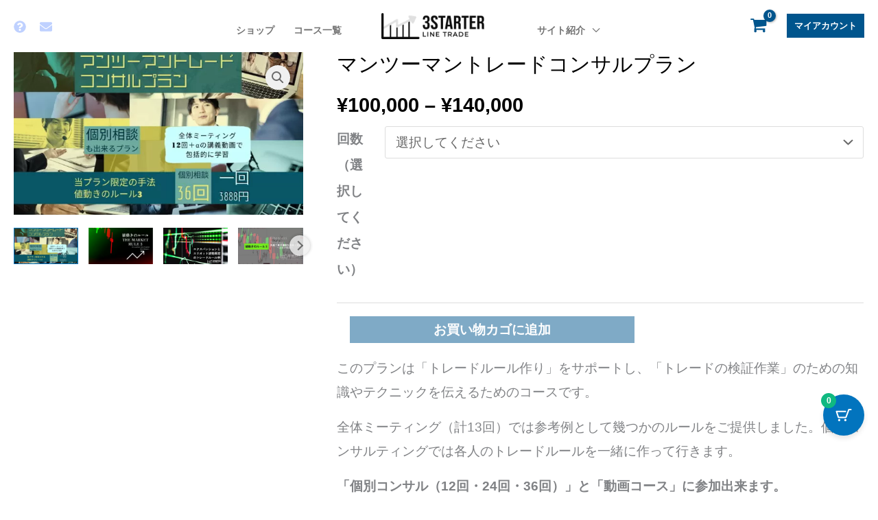

--- FILE ---
content_type: text/html; charset=UTF-8
request_url: https://course.3starter.jp/product/mtc
body_size: 65976
content:
<!DOCTYPE html>
<html lang="ja" prefix="og: https://ogp.me/ns#">
<head>
<!-- wexal_pst_init.js does not exist -->
<!-- engagement_delay.js does not exist -->
<link rel="dns-prefetch" href="//player.vimeo.com/">
<link rel="preconnect" href="//player.vimeo.com/">
<link rel="dns-prefetch" href="//www.googletagmanager.com/">
<meta charset="UTF-8">
<meta name="viewport" content="width=device-width, initial-scale=1">
<link rel="profile" href="https://gmpg.org/xfn/11">
<link href="https://f.vimeocdn.com" rel="dns-prefetch" crossorigin><link href="https://www.googletagmanager.com" rel="dns-prefetch" crossorigin><link href="https://www.youtube.com" rel="dns-prefetch" crossorigin><link href="https://course.3starter.jp" rel="dns-prefetch" as="style" crossorigin><link href="https://www.gstatic.com" rel="dns-prefetch" crossorigin>
<!-- Search Engine Optimization by Rank Math PRO - https://rankmath.com/ -->
<title>マンツーマントレードコンサルプラン</title>
<meta name="description" content="このプランは「トレードルール作り」をサポートし、「トレードの検証作業」のための知識やテクニックを伝えるためのコースです。 全体ミーティング（計13回）では参考例として幾つかのルールをご提供しました。個別コンサルティングでは各人のトレードルールを一緒に作って行きます。 「個別コンサル（12回・24回・36回）」と「動画コース」に参加出来ます。 ※価格は個別コンサル回数によって異なります。"/>
<meta name="robots" content="follow, index, max-snippet:-1, max-video-preview:-1, max-image-preview:large"/>
<link rel="canonical" href="https://course.3starter.jp/product/mtc"/>
<meta property="og:locale" content="ja_JP"/>
<meta property="og:type" content="product"/>
<meta property="og:title" content="マンツーマントレードコンサルプラン"/>
<meta property="og:description" content="このプランは「トレードルール作り」をサポートし、「トレードの検証作業」のための知識やテクニックを伝えるためのコースです。 全体ミーティング（計13回）では参考例として幾つかのルールをご提供しました。個別コンサルティングでは各人のトレードルールを一緒に作って行きます。 「個別コンサル（12回・24回・36回）」と「動画コース」に参加出来ます。 ※価格は個別コンサル回数によって異なります。"/>
<meta property="og:url" content="https://course.3starter.jp/product/mtc"/>
<meta property="og:site_name" content="オンライン学習コース　スリースタータードットジェーピー"/>
<meta property="og:updated_time" content="2026-01-04T14:13:23+09:00"/>
<meta property="og:image" content="https://course.3starter.jp/wp-content/uploads/2023/05/36c.jpg"/>
<meta property="og:image:secure_url" content="https://course.3starter.jp/wp-content/uploads/2023/05/36c.jpg"/>
<meta property="og:image:width" content="1920"/>
<meta property="og:image:height" content="1080"/>
<meta property="og:image:alt" content="36回コンサルプラン"/>
<meta property="og:image:type" content="image/jpeg"/>
<meta property="product:brand" content="動画中心のコース"/>
<meta property="product:availability" content="instock"/>
<meta property="product:retailer_item_id" content="c-8"/>
<meta property="og:video" content="https://player.vimeo.com/video/825569367?dnt=1&amp;app_id=122963"/>
<meta property="og:video" content="https://course.3starter.jp/wp-content/uploads/2024/04/5efd1ced64d6abfd760e8ae3a65445f7.mp4"/>
<meta property="ya:ovs:upload_date" content="2023-05-16JST05:31:58+09:00"/>
<meta property="ya:ovs:allow_embed" content="true"/>
<meta name="twitter:card" content="summary_large_image"/>
<meta name="twitter:title" content="マンツーマントレードコンサルプラン"/>
<meta name="twitter:description" content="このプランは「トレードルール作り」をサポートし、「トレードの検証作業」のための知識やテクニックを伝えるためのコースです。 全体ミーティング（計13回）では参考例として幾つかのルールをご提供しました。個別コンサルティングでは各人のトレードルールを一緒に作って行きます。 「個別コンサル（12回・24回・36回）」と「動画コース」に参加出来ます。 ※価格は個別コンサル回数によって異なります。"/>
<meta name="twitter:site" content="@nobusun333"/>
<meta name="twitter:creator" content="@nobusun333"/>
<meta name="twitter:image" content="https://course.3starter.jp/wp-content/uploads/2023/05/36c.jpg"/>
<meta name="twitter:label1" content="金額"/>
<meta name="twitter:data1" content="&yen;100,000 - &yen;140,000"/>
<meta name="twitter:label2" content="在庫状態"/>
<meta name="twitter:data2" content="在庫あり"/>
<script type="application/ld+json" class="rank-math-schema-pro">{"@context":"https://schema.org","@graph":[{"@type":"Place","@id":"https://course.3starter.jp/#place","address":{"@type":"PostalAddress","streetAddress":"\u8c4a\u5834\u57ce\u5c4b\u657722","addressRegion":"\u611b\u77e5\u770c","postalCode":"480-0202","addressCountry":"\u65e5\u672c","addressLocality":"\u897f\u6625\u65e5\u4e95\u90e1\u8c4a\u5c71\u753a"}},{"@type":"Organization","@id":"https://course.3starter.jp/#organization","name":"3starter.jp","url":"https://course.3starter.jp","sameAs":["https://www.facebook.com/3starterjp","https://twitter.com/nobusun333","https://www.youtube.com/c/3starterJp"],"email":"info@3starter.jp","address":{"@type":"PostalAddress","streetAddress":"\u8c4a\u5834\u57ce\u5c4b\u657722","addressRegion":"\u611b\u77e5\u770c","postalCode":"480-0202","addressCountry":"\u65e5\u672c","addressLocality":"\u897f\u6625\u65e5\u4e95\u90e1\u8c4a\u5c71\u753a"},"logo":{"@type":"ImageObject","@id":"https://course.3starter.jp/#logo","url":"https://course.3starter.jp/wp-content/uploads/2022/02/Original-3starter-300-on-Transparent.png","contentUrl":"https://course.3starter.jp/wp-content/uploads/2022/02/Original-3starter-300-on-Transparent.png","caption":"\u30aa\u30f3\u30e9\u30a4\u30f3\u5b66\u7fd2\u30b3\u30fc\u30b9\u3000\u30b9\u30ea\u30fc\u30b9\u30bf\u30fc\u30bf\u30fc\u30c9\u30c3\u30c8\u30b8\u30a7\u30fc\u30d4\u30fc","inLanguage":"ja","width":"300","height":"75"},"contactPoint":[{"@type":"ContactPoint","telephone":"+81568374813","contactType":"customer support"}],"description":"\u30aa\u30f3\u30e9\u30a4\u30f3\u5b66\u7fd2\u30b3\u30fc\u30b9\u3068\u3057\u3066\u52d5\u753b\u5b66\u7fd2\u306a\u3069\u304c\u51fa\u6765\u307e\u3059\u3002","location":{"@id":"https://course.3starter.jp/#place"}},{"@type":"WebSite","@id":"https://course.3starter.jp/#website","url":"https://course.3starter.jp","name":"\u30aa\u30f3\u30e9\u30a4\u30f3\u5b66\u7fd2\u30b3\u30fc\u30b9\u3000\u30b9\u30ea\u30fc\u30b9\u30bf\u30fc\u30bf\u30fc\u30c9\u30c3\u30c8\u30b8\u30a7\u30fc\u30d4\u30fc","alternateName":"\u30aa\u30f3\u30e9\u30a4\u30f3\u5b66\u7fd2\u30b3\u30fc\u30b9 3starter.jp","publisher":{"@id":"https://course.3starter.jp/#organization"},"inLanguage":"ja"},{"@type":"ImageObject","@id":"https://course.3starter.jp/wp-content/uploads/2023/05/36c.jpg","url":"https://course.3starter.jp/wp-content/uploads/2023/05/36c.jpg","width":"1920","height":"1080","caption":"36\u56de\u30b3\u30f3\u30b5\u30eb\u30d7\u30e9\u30f3","inLanguage":"ja"},{"@type":"BreadcrumbList","@id":"https://course.3starter.jp/product/mtc#breadcrumb","itemListElement":[{"@type":"ListItem","position":"1","item":{"@id":"https://course.3starter.jp","name":"\u30db\u30fc\u30e0"}},{"@type":"ListItem","position":"2","item":{"@id":"https://course.3starter.jp/product/mtc","name":"\u30de\u30f3\u30c4\u30fc\u30de\u30f3\u30c8\u30ec\u30fc\u30c9\u30b3\u30f3\u30b5\u30eb\u30d7\u30e9\u30f3"}}]},{"@type":"WebPage","@id":"https://course.3starter.jp/product/mtc#webpage","url":"https://course.3starter.jp/product/mtc","name":"\u30de\u30f3\u30c4\u30fc\u30de\u30f3\u30c8\u30ec\u30fc\u30c9\u30b3\u30f3\u30b5\u30eb\u30d7\u30e9\u30f3","datePublished":"2023-05-16T05:31:58+09:00","dateModified":"2026-01-04T14:13:23+09:00","isPartOf":{"@id":"https://course.3starter.jp/#website"},"primaryImageOfPage":{"@id":"https://course.3starter.jp/wp-content/uploads/2023/05/36c.jpg"},"inLanguage":"ja","breadcrumb":{"@id":"https://course.3starter.jp/product/mtc#breadcrumb"}},{"@type":"ProductGroup","brand":{"@type":"Brand","name":"\u52d5\u753b\u4e2d\u5fc3\u306e\u30b3\u30fc\u30b9"},"name":"\u30de\u30f3\u30c4\u30fc\u30de\u30f3\u30c8\u30ec\u30fc\u30c9\u30b3\u30f3\u30b5\u30eb\u30d7\u30e9\u30f3 ","description":"\u3053\u306e\u30d7\u30e9\u30f3\u306f\u300c\u30c8\u30ec\u30fc\u30c9\u30eb\u30fc\u30eb\u4f5c\u308a\u300d\u3092\u30b5\u30dd\u30fc\u30c8\u3057\u3001\u300c\u30c8\u30ec\u30fc\u30c9\u306e\u691c\u8a3c\u4f5c\u696d\u300d\u306e\u305f\u3081\u306e\u77e5\u8b58\u3084\u30c6\u30af\u30cb\u30c3\u30af\u3092\u4f1d\u3048\u308b\u305f\u3081\u306e\u30b3\u30fc\u30b9\u3067\u3059\u3002 \u5168\u4f53\u30df\u30fc\u30c6\u30a3\u30f3\u30b0\uff08\u8a0813\u56de\uff09\u3067\u306f\u53c2\u8003\u4f8b\u3068\u3057\u3066\u5e7e\u3064\u304b\u306e\u30eb\u30fc\u30eb\u3092\u3054\u63d0\u4f9b\u3057\u307e\u3057\u305f\u3002\u500b\u5225\u30b3\u30f3\u30b5\u30eb\u30c6\u30a3\u30f3\u30b0\u3067\u306f\u5404\u4eba\u306e\u30c8\u30ec\u30fc\u30c9\u30eb\u30fc\u30eb\u3092\u4e00\u7dd2\u306b\u4f5c\u3063\u3066\u884c\u304d\u307e\u3059\u3002 \u300c\u500b\u5225\u30b3\u30f3\u30b5\u30eb\uff0812\u56de\u30fb24\u56de\u30fb36\u56de\uff09\u300d\u3068\u300c\u52d5\u753b\u30b3\u30fc\u30b9\u300d\u306b\u53c2\u52a0\u51fa\u6765\u307e\u3059\u3002 \u203b\u4fa1\u683c\u306f\u500b\u5225\u30b3\u30f3\u30b5\u30eb\u56de\u6570\u306b\u3088\u3063\u3066\u7570\u306a\u308a\u307e\u3059\u3002","sku":"c-8","category":"\u52d5\u753b\u4e2d\u5fc3\u306e\u30b3\u30fc\u30b9","mainEntityOfPage":{"@id":"https://course.3starter.jp/product/mtc#webpage"},"image":{"@id":"https://course.3starter.jp/wp-content/uploads/2023/05/36c.jpg"},"url":"https://course.3starter.jp/product/mtc","productGroupID":"c-8","hasVariant":[{"@type":"Product","sku":"c-8","name":"\u30de\u30f3\u30c4\u30fc\u30de\u30f3\u30c8\u30ec\u30fc\u30c9\u30b3\u30f3\u30b5\u30eb\u30d7\u30e9\u30f3 - 12\u56de","description":"12\u56de\u306e\u30b3\u30f3\u30b5\u30eb\u30c6\u30a3\u30f3\u30b0\u3092\u53d7\u3051\u3089\u308c\u307e\u3059\u3002 1\u56de1\u6642\u9593\u3067\u3001\u52d5\u753b\u30b3\u30fc\u30b9\u5185\u306e\u30ab\u30ec\u30f3\u30c0\u30fc\u304b\u3089\u4e88\u7d04\u51fa\u6765\u307e\u3059\u3002 \u3010\u52d5\u753b\u30b3\u30fc\u30b9\u3011 \u5168\u4f53\u30df\u30fc\u30c6\u30a3\u30f3\u30b0\uff0813\u56de\uff09\uff0b\u5024\u52d5\u304d\u306e\u30eb\u30fc\u30eb3\uff08\u5f53\u30d7\u30e9\u30f3\u9650\u5b9a\uff09\uff0b\u30d5\u30a3\u30dc\u30c8\u30ec\u30fc\u30c0\u30fc\u3078\u306e\u9053\u3002\u30d7\u30ed\u7248\uff088\u4e07\u5186\u76f8\u5f53\uff09\uff0b\u30c8\u30ec\u30fc\u30c0\u30fc\u306e\u305f\u3081\u306e\u65b0NISA\u8b1b\u5ea7\uff085500\u5186\u76f8\u5f53\uff09\uff0b\u76f8\u5834\u5c55\u671b\u30b7\u30ea\u30fc\u30ba \u4ed6\u306b\u300c\u30b3\u30f3\u30b5\u30eb\u4e2d\u306eBEST\u56de\u7b54\u30b7\u30ea\u30fc\u30ba\u300d\u306a\u3069 \u203b1\u5e74\u9593\u306e\u4f7f\u7528\u671f\u9650\u306f\u306a\u304f\u306a\u308a\u307e\u3057\u305f","image":"https://course.3starter.jp/wp-content/uploads/2023/05/12c-150x150.jpg","offers":{"@type":"Offer","description":"12\u56de\u306e\u30b3\u30f3\u30b5\u30eb\u30c6\u30a3\u30f3\u30b0\u3092\u53d7\u3051\u3089\u308c\u307e\u3059\u3002 1\u56de1\u6642\u9593\u3067\u3001\u52d5\u753b\u30b3\u30fc\u30b9\u5185\u306e\u30ab\u30ec\u30f3\u30c0\u30fc\u304b\u3089\u4e88\u7d04\u51fa\u6765\u307e\u3059\u3002 \u3010\u52d5\u753b\u30b3\u30fc\u30b9\u3011 \u5168\u4f53\u30df\u30fc\u30c6\u30a3\u30f3\u30b0\uff0813\u56de\uff09\uff0b\u5024\u52d5\u304d\u306e\u30eb\u30fc\u30eb3\uff08\u5f53\u30d7\u30e9\u30f3\u9650\u5b9a\uff09\uff0b\u30d5\u30a3\u30dc\u30c8\u30ec\u30fc\u30c0\u30fc\u3078\u306e\u9053\u3002\u30d7\u30ed\u7248\uff088\u4e07\u5186\u76f8\u5f53\uff09\uff0b\u30c8\u30ec\u30fc\u30c0\u30fc\u306e\u305f\u3081\u306e\u65b0NISA\u8b1b\u5ea7\uff085500\u5186\u76f8\u5f53\uff09\uff0b\u76f8\u5834\u5c55\u671b\u30b7\u30ea\u30fc\u30ba \u4ed6\u306b\u300c\u30b3\u30f3\u30b5\u30eb\u4e2d\u306eBEST\u56de\u7b54\u30b7\u30ea\u30fc\u30ba\u300d\u306a\u3069 \u203b1\u5e74\u9593\u306e\u4f7f\u7528\u671f\u9650\u306f\u306a\u304f\u306a\u308a\u307e\u3057\u305f","price":"100000","priceCurrency":"JPY","availability":"http://schema.org/InStock","itemCondition":"NewCondition","priceValidUntil":"2027-12-31","url":"https://course.3starter.jp/product/mtc?attribute_%25e5%259b%259e%25e6%2595%25b0%25ef%25bc%2588%25e9%2581%25b8%25e6%258a%259e%25e3%2581%2597%25e3%2581%25a6%25e3%2581%258f%25e3%2581%25a0%25e3%2581%2595%25e3%2581%2584%25ef%25bc%2589=12%E5%9B%9E"}},{"@type":"Product","sku":"c-8","name":"\u30de\u30f3\u30c4\u30fc\u30de\u30f3\u30c8\u30ec\u30fc\u30c9\u30b3\u30f3\u30b5\u30eb\u30d7\u30e9\u30f3 - 24\u56de","description":"24\u56de\u306e\u30b3\u30f3\u30b5\u30eb\u30c6\u30a3\u30f3\u30b0\u3092\u53d7\u3051\u3089\u308c\u307e\u3059\u3002 1\u56de1\u6642\u9593\u3067\u3001\u52d5\u753b\u30b3\u30fc\u30b9\u5185\u306e\u30ab\u30ec\u30f3\u30c0\u30fc\u304b\u3089\u4e88\u7d04\u51fa\u6765\u307e\u3059\u3002 \u3010\u52d5\u753b\u30b3\u30fc\u30b9\u3011 \u5168\u4f53\u30df\u30fc\u30c6\u30a3\u30f3\u30b0\uff0813\u56de\uff09\uff0b\u5024\u52d5\u304d\u306e\u30eb\u30fc\u30eb3\uff08\u5f53\u30d7\u30e9\u30f3\u9650\u5b9a\uff09\uff0b\u30d5\u30a3\u30dc\u30c8\u30ec\u30fc\u30c0\u30fc\u3078\u306e\u9053\u3002\u30d7\u30ed\u7248\uff088\u4e07\u5186\u76f8\u5f53\uff09\uff0b\u30c8\u30ec\u30fc\u30c0\u30fc\u306e\u305f\u3081\u306e\u65b0NISA\u8b1b\u5ea7\uff085500\u5186\u76f8\u5f53\uff09\uff0b\u76f8\u5834\u5c55\u671b\u30b7\u30ea\u30fc\u30ba \u4ed6\u306b\u300c\u30b3\u30f3\u30b5\u30eb\u4e2d\u306eBEST\u56de\u7b54\u30b7\u30ea\u30fc\u30ba\u300d\u306a\u3069 \u203b1\u5e74\u9593\u306e\u4f7f\u7528\u671f\u9650\u306f\u306a\u304f\u306a\u308a\u307e\u3057\u305f","image":"https://course.3starter.jp/wp-content/uploads/2023/05/24c-150x150.jpg","offers":{"@type":"Offer","description":"24\u56de\u306e\u30b3\u30f3\u30b5\u30eb\u30c6\u30a3\u30f3\u30b0\u3092\u53d7\u3051\u3089\u308c\u307e\u3059\u3002 1\u56de1\u6642\u9593\u3067\u3001\u52d5\u753b\u30b3\u30fc\u30b9\u5185\u306e\u30ab\u30ec\u30f3\u30c0\u30fc\u304b\u3089\u4e88\u7d04\u51fa\u6765\u307e\u3059\u3002 \u3010\u52d5\u753b\u30b3\u30fc\u30b9\u3011 \u5168\u4f53\u30df\u30fc\u30c6\u30a3\u30f3\u30b0\uff0813\u56de\uff09\uff0b\u5024\u52d5\u304d\u306e\u30eb\u30fc\u30eb3\uff08\u5f53\u30d7\u30e9\u30f3\u9650\u5b9a\uff09\uff0b\u30d5\u30a3\u30dc\u30c8\u30ec\u30fc\u30c0\u30fc\u3078\u306e\u9053\u3002\u30d7\u30ed\u7248\uff088\u4e07\u5186\u76f8\u5f53\uff09\uff0b\u30c8\u30ec\u30fc\u30c0\u30fc\u306e\u305f\u3081\u306e\u65b0NISA\u8b1b\u5ea7\uff085500\u5186\u76f8\u5f53\uff09\uff0b\u76f8\u5834\u5c55\u671b\u30b7\u30ea\u30fc\u30ba \u4ed6\u306b\u300c\u30b3\u30f3\u30b5\u30eb\u4e2d\u306eBEST\u56de\u7b54\u30b7\u30ea\u30fc\u30ba\u300d\u306a\u3069 \u203b1\u5e74\u9593\u306e\u4f7f\u7528\u671f\u9650\u306f\u306a\u304f\u306a\u308a\u307e\u3057\u305f","price":"120000","priceCurrency":"JPY","availability":"http://schema.org/InStock","itemCondition":"NewCondition","priceValidUntil":"2027-12-31","url":"https://course.3starter.jp/product/mtc?attribute_%25e5%259b%259e%25e6%2595%25b0%25ef%25bc%2588%25e9%2581%25b8%25e6%258a%259e%25e3%2581%2597%25e3%2581%25a6%25e3%2581%258f%25e3%2581%25a0%25e3%2581%2595%25e3%2581%2584%25ef%25bc%2589=24%E5%9B%9E"}},{"@type":"Product","sku":"c-8","name":"\u30de\u30f3\u30c4\u30fc\u30de\u30f3\u30c8\u30ec\u30fc\u30c9\u30b3\u30f3\u30b5\u30eb\u30d7\u30e9\u30f3 - 36\u56de","description":"36\u56de\u306e\u30b3\u30f3\u30b5\u30eb\u30c6\u30a3\u30f3\u30b0\u3092\u53d7\u3051\u3089\u308c\u307e\u3059\u3002 1\u56de1\u6642\u9593\u3067\u3001\u52d5\u753b\u30b3\u30fc\u30b9\u5185\u306e\u30ab\u30ec\u30f3\u30c0\u30fc\u304b\u3089\u4e88\u7d04\u51fa\u6765\u307e\u3059\u3002 \u3010\u52d5\u753b\u30b3\u30fc\u30b9\u3011 \u5168\u4f53\u30df\u30fc\u30c6\u30a3\u30f3\u30b0\uff0813\u56de\uff09\uff0b\u5024\u52d5\u304d\u306e\u30eb\u30fc\u30eb3\uff08\u5f53\u30d7\u30e9\u30f3\u9650\u5b9a\uff09\uff0b\u30d5\u30a3\u30dc\u30c8\u30ec\u30fc\u30c0\u30fc\u3078\u306e\u9053\u3002\u30d7\u30ed\u7248\uff088\u4e07\u5186\u76f8\u5f53\uff09\uff0b\u30c8\u30ec\u30fc\u30c0\u30fc\u306e\u305f\u3081\u306e\u65b0NISA\u8b1b\u5ea7\uff085500\u5186\u76f8\u5f53\uff09\uff0b\u76f8\u5834\u5c55\u671b\u30b7\u30ea\u30fc\u30ba \u4ed6\u306b\u300c\u30b3\u30f3\u30b5\u30eb\u4e2d\u306eBEST\u56de\u7b54\u30b7\u30ea\u30fc\u30ba\u300d\u306a\u3069 \u203b1\u5e74\u9593\u306e\u4f7f\u7528\u671f\u9650\u306f\u306a\u304f\u306a\u308a\u307e\u3057\u305f","image":"https://course.3starter.jp/wp-content/uploads/2023/05/36c-150x150.jpg","offers":{"@type":"Offer","description":"36\u56de\u306e\u30b3\u30f3\u30b5\u30eb\u30c6\u30a3\u30f3\u30b0\u3092\u53d7\u3051\u3089\u308c\u307e\u3059\u3002 1\u56de1\u6642\u9593\u3067\u3001\u52d5\u753b\u30b3\u30fc\u30b9\u5185\u306e\u30ab\u30ec\u30f3\u30c0\u30fc\u304b\u3089\u4e88\u7d04\u51fa\u6765\u307e\u3059\u3002 \u3010\u52d5\u753b\u30b3\u30fc\u30b9\u3011 \u5168\u4f53\u30df\u30fc\u30c6\u30a3\u30f3\u30b0\uff0813\u56de\uff09\uff0b\u5024\u52d5\u304d\u306e\u30eb\u30fc\u30eb3\uff08\u5f53\u30d7\u30e9\u30f3\u9650\u5b9a\uff09\uff0b\u30d5\u30a3\u30dc\u30c8\u30ec\u30fc\u30c0\u30fc\u3078\u306e\u9053\u3002\u30d7\u30ed\u7248\uff088\u4e07\u5186\u76f8\u5f53\uff09\uff0b\u30c8\u30ec\u30fc\u30c0\u30fc\u306e\u305f\u3081\u306e\u65b0NISA\u8b1b\u5ea7\uff085500\u5186\u76f8\u5f53\uff09\uff0b\u76f8\u5834\u5c55\u671b\u30b7\u30ea\u30fc\u30ba \u4ed6\u306b\u300c\u30b3\u30f3\u30b5\u30eb\u4e2d\u306eBEST\u56de\u7b54\u30b7\u30ea\u30fc\u30ba\u300d\u306a\u3069 \u203b1\u5e74\u9593\u306e\u4f7f\u7528\u671f\u9650\u306f\u306a\u304f\u306a\u308a\u307e\u3057\u305f","price":"140000","priceCurrency":"JPY","availability":"http://schema.org/InStock","itemCondition":"NewCondition","priceValidUntil":"2027-12-31","url":"https://course.3starter.jp/product/mtc?attribute_%25e5%259b%259e%25e6%2595%25b0%25ef%25bc%2588%25e9%2581%25b8%25e6%258a%259e%25e3%2581%2597%25e3%2581%25a6%25e3%2581%258f%25e3%2581%25a0%25e3%2581%2595%25e3%2581%2584%25ef%25bc%2589=36%E5%9B%9E"}}],"@id":"https://course.3starter.jp/product/mtc#richSnippet"},{"@type":"VideoObject","name":"\u30de\u30f3\u30c4\u30fc\u30de\u30f3\u30c8\u30ec\u30fc\u30c9\u30b3\u30f3\u30b5\u30eb\u30d7\u30e9\u30f3","description":"\u3053\u306e\u30d7\u30e9\u30f3\u306f\u300c\u30c8\u30ec\u30fc\u30c9\u30eb\u30fc\u30eb\u4f5c\u308a\u300d\u3092\u30b5\u30dd\u30fc\u30c8\u3057\u3001\u300c\u30c8\u30ec\u30fc\u30c9\u306e\u691c\u8a3c\u4f5c\u696d\u300d\u306e\u305f\u3081\u306e\u77e5\u8b58\u3084\u30c6\u30af\u30cb\u30c3\u30af\u3092\u4f1d\u3048\u308b\u305f\u3081\u306e\u30b3\u30fc\u30b9\u3067\u3059\u3002 \u5168\u4f53\u30df\u30fc\u30c6\u30a3\u30f3\u30b0\uff08\u8a0813\u56de\uff09\u3067\u306f\u53c2\u8003\u4f8b\u3068\u3057\u3066\u5e7e\u3064\u304b\u306e\u30eb\u30fc\u30eb\u3092\u3054\u63d0\u4f9b\u3057\u307e\u3057\u305f\u3002\u500b\u5225\u30b3\u30f3\u30b5\u30eb\u30c6\u30a3\u30f3\u30b0\u3067\u306f\u5404\u4eba\u306e\u30c8\u30ec\u30fc\u30c9\u30eb\u30fc\u30eb\u3092\u4e00\u7dd2\u306b\u4f5c\u3063\u3066\u884c\u304d\u307e\u3059\u3002 \u300c\u500b\u5225\u30b3\u30f3\u30b5\u30eb\uff0812\u56de\u30fb24\u56de\u30fb36\u56de\uff09\u300d\u3068\u300c\u52d5\u753b\u30b3\u30fc\u30b9\u300d\u306b\u53c2\u52a0\u51fa\u6765\u307e\u3059\u3002 \u203b\u4fa1\u683c\u306f\u500b\u5225\u30b3\u30f3\u30b5\u30eb\u56de\u6570\u306b\u3088\u3063\u3066\u7570\u306a\u308a\u307e\u3059\u3002","uploadDate":"2023-05-16T05:31:58+09:00","thumbnailUrl":"https://course.3starter.jp/wp-content/uploads/2023/05/36c.jpg","embedUrl":"https://player.vimeo.com/video/825569367?dnt=1&amp;app_id=122963","isFamilyFriendly":"True","@id":"https://course.3starter.jp/product/mtc#schema-160919","isPartOf":{"@id":"https://course.3starter.jp/product/mtc#webpage"},"publisher":{"@id":"https://course.3starter.jp/#organization"},"inLanguage":"ja","mainEntityOfPage":{"@id":"https://course.3starter.jp/product/mtc#webpage"}},{"@type":"VideoObject","name":"\u30de\u30f3\u30c4\u30fc\u30de\u30f3\u30c8\u30ec\u30fc\u30c9\u30b3\u30f3\u30b5\u30eb\u30d7\u30e9\u30f3","description":"\u3053\u306e\u30d7\u30e9\u30f3\u306f\u300c\u30c8\u30ec\u30fc\u30c9\u30eb\u30fc\u30eb\u4f5c\u308a\u300d\u3092\u30b5\u30dd\u30fc\u30c8\u3057\u3001\u300c\u30c8\u30ec\u30fc\u30c9\u306e\u691c\u8a3c\u4f5c\u696d\u300d\u306e\u305f\u3081\u306e\u77e5\u8b58\u3084\u30c6\u30af\u30cb\u30c3\u30af\u3092\u4f1d\u3048\u308b\u305f\u3081\u306e\u30b3\u30fc\u30b9\u3067\u3059\u3002 \u5168\u4f53\u30df\u30fc\u30c6\u30a3\u30f3\u30b0\uff08\u8a0813\u56de\uff09\u3067\u306f\u53c2\u8003\u4f8b\u3068\u3057\u3066\u5e7e\u3064\u304b\u306e\u30eb\u30fc\u30eb\u3092\u3054\u63d0\u4f9b\u3057\u307e\u3057\u305f\u3002\u500b\u5225\u30b3\u30f3\u30b5\u30eb\u30c6\u30a3\u30f3\u30b0\u3067\u306f\u5404\u4eba\u306e\u30c8\u30ec\u30fc\u30c9\u30eb\u30fc\u30eb\u3092\u4e00\u7dd2\u306b\u4f5c\u3063\u3066\u884c\u304d\u307e\u3059\u3002 \u300c\u500b\u5225\u30b3\u30f3\u30b5\u30eb\uff0812\u56de\u30fb24\u56de\u30fb36\u56de\uff09\u300d\u3068\u300c\u52d5\u753b\u30b3\u30fc\u30b9\u300d\u306b\u53c2\u52a0\u51fa\u6765\u307e\u3059\u3002 \u203b\u4fa1\u683c\u306f\u500b\u5225\u30b3\u30f3\u30b5\u30eb\u56de\u6570\u306b\u3088\u3063\u3066\u7570\u306a\u308a\u307e\u3059\u3002","uploadDate":"2023-05-16T05:31:58+09:00","thumbnailUrl":"https://course.3starter.jp/wp-content/uploads/2023/05/36c.jpg","contentUrl":"https://course.3starter.jp/wp-content/uploads/2024/04/5efd1ced64d6abfd760e8ae3a65445f7.mp4","width":"1920","height":"1080","isFamilyFriendly":"True","@id":"https://course.3starter.jp/product/mtc#schema-160920","isPartOf":{"@id":"https://course.3starter.jp/product/mtc#webpage"},"publisher":{"@id":"https://course.3starter.jp/#organization"},"inLanguage":"ja","mainEntityOfPage":{"@id":"https://course.3starter.jp/product/mtc#webpage"}}]}</script>
<!-- /Rank Math WordPress SEO プラグイン -->
<style id='wp-img-auto-sizes-contain-inline-css'>
img:is([sizes=auto i],[sizes^="auto," i]){contain-intrinsic-size:3000px 1500px}
/*# sourceURL=wp-img-auto-sizes-contain-inline-css */
</style>
<link rel='stylesheet' id='astra-theme-css-css' href='https://course.3starter.jp/wp-content/themes/astra/assets/css/minified/frontend.min.css?ver=4.12.1' media='all'/>
<style id='astra-theme-css-inline-css'>
:root{--ast-post-nav-space:0;--ast-container-default-xlg-padding:6.67em;--ast-container-default-lg-padding:5.67em;--ast-container-default-slg-padding:4.34em;--ast-container-default-md-padding:3.34em;--ast-container-default-sm-padding:6.67em;--ast-container-default-xs-padding:2.4em;--ast-container-default-xxs-padding:1.4em;--ast-code-block-background:#EEEEEE;--ast-comment-inputs-background:#FAFAFA;--ast-normal-container-width:1280px;--ast-narrow-container-width:900px;--ast-blog-title-font-weight:normal;--ast-blog-meta-weight:inherit;--ast-global-color-primary:var(--ast-global-color-5);--ast-global-color-secondary:var(--ast-global-color-4);--ast-global-color-alternate-background:var(--ast-global-color-7);--ast-global-color-subtle-background:var(--ast-global-color-6);--ast-bg-style-guide:var( --ast-global-color-secondary,--ast-global-color-5 );--ast-shadow-style-guide:0px 0px 4px 0 #00000057;--ast-global-dark-bg-style:#fff;--ast-global-dark-lfs:#fbfbfb;--ast-widget-bg-color:#fafafa;--ast-wc-container-head-bg-color:#fbfbfb;--ast-title-layout-bg:#eeeeee;--ast-search-border-color:#e7e7e7;--ast-lifter-hover-bg:#e6e6e6;--ast-gallery-block-color:#000;--srfm-color-input-label:var(--ast-global-color-2);}html{font-size:118.75%;}a,.page-title{color:#00558d;}a:hover,a:focus{color:var(--ast-global-color-3);}body,button,input,select,textarea,.ast-button,.ast-custom-button{font-family:-apple-system,BlinkMacSystemFont,Segoe UI,Roboto,Oxygen-Sans,Ubuntu,Cantarell,Helvetica Neue,sans-serif;font-weight:400;font-size:19px;font-size:1rem;}blockquote{color:#000000;}p,.entry-content p{margin-bottom:0.83em;}h1,h2,h3,h4,h5,h6,.entry-content :where(h1,h2,h3,h4,h5,h6),.site-title,.site-title a{font-weight:700;}.site-title{font-size:35px;font-size:1.8421052631579rem;display:none;}header .custom-logo-link img{max-width:150px;width:150px;}.astra-logo-svg{width:150px;}.site-header .site-description{font-size:15px;font-size:0.78947368421053rem;display:none;}.entry-title{font-size:40px;font-size:2.1052631578947rem;}.archive .ast-article-post .ast-article-inner,.blog .ast-article-post .ast-article-inner,.archive .ast-article-post .ast-article-inner:hover,.blog .ast-article-post .ast-article-inner:hover{overflow:hidden;}h1,.entry-content :where(h1){font-size:33px;font-size:1.7368421052632rem;font-weight:800;line-height:1.4em;}h2,.entry-content :where(h2){font-size:28px;font-size:1.4736842105263rem;font-weight:700;line-height:1.2em;text-decoration:initial;letter-spacing:0;}h3,.entry-content :where(h3){font-size:24px;font-size:1.2631578947368rem;font-weight:600;line-height:1.3em;}h4,.entry-content :where(h4){font-size:22px;font-size:1.1578947368421rem;line-height:1.4em;font-weight:700;text-decoration:initial;}h5,.entry-content :where(h5){font-size:20px;font-size:1.0526315789474rem;line-height:1.2em;}h6,.entry-content :where(h6){font-size:17px;font-size:0.89473684210526rem;line-height:1.25em;}::selection{background-color:var(--ast-global-color-1);color:#ffffff;}body,h1,h2,h3,h4,h5,h6,.entry-title a,.entry-content :where(h1,h2,h3,h4,h5,h6){color:#000000;}.tagcloud a:hover,.tagcloud a:focus,.tagcloud a.current-item{color:#ffffff;border-color:#00558d;background-color:#00558d;}input:focus,input[type="text"]:focus,input[type="email"]:focus,input[type="url"]:focus,input[type="password"]:focus,input[type="reset"]:focus,input[type="search"]:focus,textarea:focus{border-color:#00558d;}input[type="radio"]:checked,input[type=reset],input[type="checkbox"]:checked,input[type="checkbox"]:hover:checked,input[type="checkbox"]:focus:checked,input[type=range]::-webkit-slider-thumb{border-color:#00558d;background-color:#00558d;box-shadow:none;}.site-footer a:hover + .post-count,.site-footer a:focus + .post-count{background:#00558d;border-color:#00558d;}.single .nav-links .nav-previous,.single .nav-links .nav-next{color:#00558d;}.entry-meta,.entry-meta *{line-height:1.45;color:#00558d;}.entry-meta a:not(.ast-button):hover,.entry-meta a:not(.ast-button):hover *,.entry-meta a:not(.ast-button):focus,.entry-meta a:not(.ast-button):focus *,.page-links > .page-link,.page-links .page-link:hover,.post-navigation a:hover{color:var(--ast-global-color-3);}#cat option,.secondary .calendar_wrap thead a,.secondary .calendar_wrap thead a:visited{color:#00558d;}.secondary .calendar_wrap #today,.ast-progress-val span{background:#00558d;}.secondary a:hover + .post-count,.secondary a:focus + .post-count{background:#00558d;border-color:#00558d;}.calendar_wrap #today > a{color:#ffffff;}.page-links .page-link,.single .post-navigation a{color:#00558d;}.ast-search-menu-icon .search-form button.search-submit{padding:0 4px;}.ast-search-menu-icon form.search-form{padding-right:0;}.ast-search-menu-icon.slide-search input.search-field{width:0;}.ast-header-search .ast-search-menu-icon.ast-dropdown-active .search-form,.ast-header-search .ast-search-menu-icon.ast-dropdown-active .search-field:focus{border-color:var(--ast-global-color-0);}.search-form input.search-field:focus{outline:none;}.ast-blog-layout-6-grid .ast-article-inner .post-thumb::after{content:"";position:absolute;top:0;right:0;bottom:0;left:0;}.wp-block-latest-posts > li > a{color:#a8987a;}.widget-title,.widget .wp-block-heading{font-size:27px;font-size:1.4210526315789rem;color:#000000;}.single .ast-author-details .author-title{color:var(--ast-global-color-3);}.ast-single-post .entry-content a,.ast-comment-content a:not(.ast-comment-edit-reply-wrap a),.woocommerce-js .woocommerce-product-details__short-description a{text-decoration:underline;}.ast-single-post .wp-block-button .wp-block-button__link,.ast-single-post .elementor-widget-button .elementor-button,.ast-single-post .entry-content .uagb-tab a,.ast-single-post .entry-content .uagb-ifb-cta a,.ast-single-post .entry-content .wp-block-uagb-buttons a,.ast-single-post .entry-content .uabb-module-content a,.ast-single-post .entry-content .uagb-post-grid a,.ast-single-post .entry-content .uagb-timeline a,.ast-single-post .entry-content .uagb-toc__wrap a,.ast-single-post .entry-content .uagb-taxomony-box a,.ast-single-post .entry-content .woocommerce a,.entry-content .wp-block-latest-posts > li > a,.ast-single-post .entry-content .wp-block-file__button,a.ast-post-filter-single,.ast-single-post .wp-block-buttons .wp-block-button.is-style-outline .wp-block-button__link,.ast-single-post .ast-comment-content .comment-reply-link,.ast-single-post .ast-comment-content .comment-edit-link,.entry-content [CLASS*="wc-block"] .wc-block-components-button,.entry-content [CLASS*="wc-block"] .wc-block-components-totals-coupon-link,.entry-content [CLASS*="wc-block"] .wc-block-components-product-name{text-decoration:none;}input:focus,input[type="text"]:focus,input[type="email"]:focus,input[type="url"]:focus,input[type="password"]:focus,input[type="reset"]:focus,input[type="search"]:focus,input[type="number"]:focus,textarea:focus,.wp-block-search__input:focus,[data-section="section-header-mobile-trigger"] .ast-button-wrap .ast-mobile-menu-trigger-minimal:focus,.ast-mobile-popup-drawer.active .menu-toggle-close:focus,.woocommerce-ordering select.orderby:focus,#ast-scroll-top:focus,#coupon_code:focus,.woocommerce-page #comment:focus,.woocommerce #reviews #respond input#submit:focus,.woocommerce a.add_to_cart_button:focus,.woocommerce .button.single_add_to_cart_button:focus,.woocommerce .woocommerce-cart-form button:focus,.woocommerce .woocommerce-cart-form__cart-item .quantity .qty:focus,.woocommerce .woocommerce-billing-fields .woocommerce-billing-fields__field-wrapper .woocommerce-input-wrapper > .input-text:focus,.woocommerce #order_comments:focus,.woocommerce #place_order:focus,.woocommerce .woocommerce-address-fields .woocommerce-address-fields__field-wrapper .woocommerce-input-wrapper > .input-text:focus,.woocommerce .woocommerce-MyAccount-content form button:focus,.woocommerce .woocommerce-MyAccount-content .woocommerce-EditAccountForm .woocommerce-form-row .woocommerce-Input.input-text:focus,.woocommerce .ast-woocommerce-container .woocommerce-pagination ul.page-numbers li a:focus,body #content .woocommerce form .form-row .select2-container--default .select2-selection--single:focus,#ast-coupon-code:focus,.woocommerce.woocommerce-js .quantity input[type=number]:focus,.woocommerce-js .woocommerce-mini-cart-item .quantity input[type=number]:focus,.woocommerce p#ast-coupon-trigger:focus,.ast-search-menu-icon.slide-search a:focus-visible:focus-visible,.astra-search-icon:focus-visible,#close:focus-visible,a:focus-visible,.ast-menu-toggle:focus-visible,.site .skip-link:focus-visible,.wp-block-loginout input:focus-visible,.wp-block-search.wp-block-search__button-inside .wp-block-search__inside-wrapper,.ast-header-navigation-arrow:focus-visible,.woocommerce .wc-proceed-to-checkout > .checkout-button:focus-visible,.woocommerce .woocommerce-MyAccount-navigation ul li a:focus-visible,.ast-orders-table__row .ast-orders-table__cell:focus-visible,.woocommerce .woocommerce-order-details .order-again > .button:focus-visible,.woocommerce .woocommerce-message a.button.wc-forward:focus-visible,.woocommerce #minus_qty:focus-visible,.woocommerce #plus_qty:focus-visible,a#ast-apply-coupon:focus-visible,.woocommerce .woocommerce-info a:focus-visible,.woocommerce .astra-shop-summary-wrap a:focus-visible,.woocommerce a.wc-forward:focus-visible,#ast-apply-coupon:focus-visible,.woocommerce-js .woocommerce-mini-cart-item a.remove:focus-visible,#close:focus-visible,.button.search-submit:focus-visible,#search_submit:focus,.normal-search:focus-visible,.ast-header-account-wrap:focus-visible,.woocommerce .ast-on-card-button.ast-quick-view-trigger:focus,.astra-cart-drawer-close:focus,.ast-single-variation:focus,.ast-woocommerce-product-gallery__image:focus,.ast-button:focus,.woocommerce-product-gallery--with-images [data-controls="prev"]:focus-visible,.woocommerce-product-gallery--with-images [data-controls="next"]:focus-visible,.ast-builder-button-wrap:has(.ast-custom-button-link:focus),.ast-builder-button-wrap .ast-custom-button-link:focus{outline-style:none;}.ast-logo-title-inline .site-logo-img{padding-right:1em;}.site-logo-img img{ transition:all 0.2s linear;}body .ast-oembed-container *{position:absolute;top:0;width:100%;height:100%;left:0;}body .wp-block-embed-pocket-casts .ast-oembed-container *{position:unset;}.ast-single-post-featured-section + article {margin-top: 2em;}.site-content .ast-single-post-featured-section img {width: 100%;overflow: hidden;object-fit: cover;}.site > .ast-single-related-posts-container {margin-top: 0;}@media (min-width: 922px) {.ast-desktop .ast-container--narrow {max-width: var(--ast-narrow-container-width);margin: 0 auto;}}@media (max-width:921.9px){#ast-desktop-header{display:none;}}@media (min-width:922px){#ast-mobile-header{display:none;}}.ast-site-header-cart .cart-container,.ast-edd-site-header-cart .ast-edd-cart-container {transition: all 0.2s linear;}.ast-site-header-cart .ast-woo-header-cart-info-wrap,.ast-edd-site-header-cart .ast-edd-header-cart-info-wrap {padding: 0 6px 0 2px;font-weight: 600;line-height: 2.7;display: inline-block;}.ast-site-header-cart i.astra-icon {font-size: 20px;font-size: 1.3em;font-style: normal;font-weight: normal;position: relative;padding: 0 2px;}.ast-site-header-cart i.astra-icon.no-cart-total:after,.ast-header-break-point.ast-header-custom-item-outside .ast-edd-header-cart-info-wrap,.ast-header-break-point.ast-header-custom-item-outside .ast-woo-header-cart-info-wrap {display: none;}.ast-site-header-cart.ast-menu-cart-fill i.astra-icon,.ast-edd-site-header-cart.ast-edd-menu-cart-fill span.astra-icon {font-size: 1.1em;}.astra-cart-drawer {position: fixed;display: block;visibility: hidden;overflow: auto;-webkit-overflow-scrolling: touch;z-index: 10000;background-color: var(--ast-global-color-primary,var(--ast-global-color-5));transform: translate3d(0,0,0);opacity: 0;will-change: transform;transition: 0.25s ease;}.woocommerce-mini-cart {position: relative;}.woocommerce-mini-cart::before {content: "";transition: .3s;}.woocommerce-mini-cart.ajax-mini-cart-qty-loading::before {position: absolute;top: 0;left: 0;right: 0;width: 100%;height: 100%;z-index: 5;background-color: var(--ast-global-color-primary,var(--ast-global-color-5));opacity: .5;}.astra-cart-drawer {width: 460px;height: 100%;left: 100%;top: 0px;opacity: 1;transform: translate3d(0%,0,0);}.astra-cart-drawer .astra-cart-drawer-header {position: absolute;width: 100%;text-align: left;text-transform: inherit;font-weight: 500;border-bottom: 1px solid var(--ast-border-color);padding: 1.34em;line-height: 1;z-index: 1;max-height: 3.5em;}.astra-cart-drawer .astra-cart-drawer-header .astra-cart-drawer-title {color: var(--ast-global-color-2);}.astra-cart-drawer .astra-cart-drawer-close .ast-close-svg {width: 22px;height: 22px;}.astra-cart-drawer .astra-cart-drawer-content,.astra-cart-drawer .astra-cart-drawer-content .widget_shopping_cart,.astra-cart-drawer .astra-cart-drawer-content .widget_shopping_cart_content {height: 100%;}.astra-cart-drawer .astra-cart-drawer-content {padding-top: 3.5em;}.astra-cart-drawer .ast-mini-cart-price-wrap .multiply-symbol{padding: 0 0.5em;}.astra-cart-drawer .astra-cart-drawer-content .woocommerce-mini-cart-item .ast-mini-cart-price-wrap {float: right;margin-top: 0.5em;max-width: 50%;}.astra-cart-drawer .astra-cart-drawer-content .woocommerce-mini-cart-item .variation {margin-top: 0.5em;margin-bottom: 0.5em;}.astra-cart-drawer .astra-cart-drawer-content .woocommerce-mini-cart-item .variation dt {font-weight: 500;}.astra-cart-drawer .astra-cart-drawer-content .widget_shopping_cart_content {display: flex;flex-direction: column;overflow: hidden;}.astra-cart-drawer .astra-cart-drawer-content .widget_shopping_cart_content ul li {min-height: 60px;}.woocommerce-js .astra-cart-drawer .astra-cart-drawer-content .woocommerce-mini-cart__total {display: flex;justify-content: space-between;padding: 0.7em 1.34em;margin-bottom: 0;}.woocommerce-js .astra-cart-drawer .astra-cart-drawer-content .woocommerce-mini-cart__total strong,.woocommerce-js .astra-cart-drawer .astra-cart-drawer-content .woocommerce-mini-cart__total .amount {width: 50%;}.astra-cart-drawer .astra-cart-drawer-content .woocommerce-mini-cart {padding: 1.3em;flex: 1;overflow: auto;}.astra-cart-drawer .astra-cart-drawer-content .woocommerce-mini-cart a.remove {width: 20px;height: 20px;line-height: 16px;}.astra-cart-drawer .astra-cart-drawer-content .woocommerce-mini-cart__total {padding: 1em 1.5em;margin: 0;text-align: center;}.astra-cart-drawer .astra-cart-drawer-content .woocommerce-mini-cart__buttons {padding: 1.34em;text-align: center;margin-bottom: 0;}.astra-cart-drawer .astra-cart-drawer-content .woocommerce-mini-cart__buttons .button.checkout {margin-right: 0;}.astra-cart-drawer .astra-cart-drawer-content .woocommerce-mini-cart__buttons a{width: 100%;}.woocommerce-js .astra-cart-drawer .astra-cart-drawer-content .woocommerce-mini-cart__buttons a:nth-last-child(1) {margin-bottom: 0;}.astra-cart-drawer .astra-cart-drawer-content .edd-cart-item {padding: .5em 2.6em .5em 1.5em;}.astra-cart-drawer .astra-cart-drawer-content .edd-cart-item .edd-remove-from-cart::after {width: 20px;height: 20px;line-height: 16px;}.astra-cart-drawer .astra-cart-drawer-content .edd-cart-number-of-items {padding: 1em 1.5em 1em 1.5em;margin-bottom: 0;text-align: center;}.astra-cart-drawer .astra-cart-drawer-content .edd_total {padding: .5em 1.5em;margin: 0;text-align: center;}.astra-cart-drawer .astra-cart-drawer-content .cart_item.edd_checkout {padding: 1em 1.5em 0;text-align: center;margin-top: 0;}.astra-cart-drawer .widget_shopping_cart_content > .woocommerce-mini-cart__empty-message {display: none;}.astra-cart-drawer .woocommerce-mini-cart__empty-message,.astra-cart-drawer .cart_item.empty {text-align: center;margin-top: 10px;}body.admin-bar .astra-cart-drawer {padding-top: 32px;}@media (max-width: 782px) {body.admin-bar .astra-cart-drawer {padding-top: 46px;}}.ast-mobile-cart-active body.ast-hfb-header {overflow: hidden;}.ast-mobile-cart-active .astra-mobile-cart-overlay {opacity: 1;cursor: pointer;visibility: visible;z-index: 999;}.ast-mini-cart-empty-wrap {display: flex;flex-wrap: wrap;height: 100%;align-items: flex-end;}.ast-mini-cart-empty-wrap > * {width: 100%;}.astra-cart-drawer-content .ast-mini-cart-empty {height: 100%;display: flex;flex-direction: column;justify-content: space-between;text-align: center;}.astra-cart-drawer-content .ast-mini-cart-empty .ast-mini-cart-message {display: flex;align-items: center;justify-content: center;height: 100%;padding: 1.34em;}@media (min-width: 546px) {.astra-cart-drawer .astra-cart-drawer-content.ast-large-view .woocommerce-mini-cart__buttons {display: flex;}.woocommerce-js .astra-cart-drawer .astra-cart-drawer-content.ast-large-view .woocommerce-mini-cart__buttons a,.woocommerce-js .astra-cart-drawer .astra-cart-drawer-content.ast-large-view .woocommerce-mini-cart__buttons a.checkout {margin-top: 0;margin-bottom: 0;}}.ast-site-header-cart .cart-container:focus-visible {display: inline-block;}.ast-site-header-cart i.astra-icon:after {content: attr(data-cart-total);position: absolute;font-family: -apple-system,BlinkMacSystemFont,Segoe UI,Roboto,Oxygen-Sans,Ubuntu,Cantarell,Helvetica Neue,sans-serif;font-style: normal;top: -10px;right: -12px;font-weight: bold;box-shadow: 1px 1px 3px 0px rgba(0,0,0,0.3);font-size: 11px;padding-left: 0px;padding-right: 1px;line-height: 17px;letter-spacing: -.5px;height: 18px;min-width: 18px;border-radius: 99px;text-align: center;z-index: 3;}li.woocommerce-custom-menu-item .ast-site-header-cart i.astra-icon:after,li.edd-custom-menu-item .ast-edd-site-header-cart span.astra-icon:after {padding-left: 2px;}.astra-cart-drawer .astra-cart-drawer-close {position: absolute;top: 0.5em;right: 0;border: none;margin: 0;padding: .6em 1em .4em;color: var(--ast-global-color-2);background-color: transparent;}.astra-mobile-cart-overlay {background-color: rgba(0,0,0,0.4);position: fixed;top: 0;right: 0;bottom: 0;left: 0;visibility: hidden;opacity: 0;transition: opacity 0.2s ease-in-out;}.astra-cart-drawer .astra-cart-drawer-content .edd-cart-item .edd-remove-from-cart {right: 1.2em;}.ast-header-break-point.ast-woocommerce-cart-menu.ast-hfb-header .ast-cart-menu-wrap,.ast-header-break-point.ast-hfb-header .ast-cart-menu-wrap,.ast-header-break-point .ast-edd-site-header-cart-wrap .ast-edd-cart-menu-wrap {width: auto;height: 2em;font-size: 1.4em;line-height: 2;vertical-align: middle;text-align: right;}.woocommerce-js .astra-cart-drawer .astra-cart-drawer-content .woocommerce-mini-cart__buttons .button:not(.checkout):not(.ast-continue-shopping) {margin-right: 10px;}.woocommerce-js .astra-cart-drawer .astra-cart-drawer-content .woocommerce-mini-cart__buttons .button:not(.checkout):not(.ast-continue-shopping),.ast-site-header-cart .widget_shopping_cart .buttons .button:not(.checkout),.ast-site-header-cart .ast-site-header-cart-data .ast-mini-cart-empty .woocommerce-mini-cart__buttons a.button {background-color: transparent;border-style: solid;border-width: 1px;border-color: #00558d;color: #00558d;}.woocommerce-js .astra-cart-drawer .astra-cart-drawer-content .woocommerce-mini-cart__buttons .button:not(.checkout):not(.ast-continue-shopping):hover,.ast-site-header-cart .widget_shopping_cart .buttons .button:not(.checkout):hover {border-color: #a89b88;color: #a89b88;}.woocommerce-js .astra-cart-drawer .astra-cart-drawer-content .woocommerce-mini-cart__buttons a.checkout {margin-left: 0;margin-top: 10px;border-style: solid;border-width: 2px;border-color: #00558d;}.woocommerce-js .astra-cart-drawer .astra-cart-drawer-content .woocommerce-mini-cart__buttons a.checkout:hover {border-color: #a89b88;}.woocommerce-js .astra-cart-drawer .astra-cart-drawer-content .woocommerce-mini-cart__total strong{padding-right: .5em;text-align: left;font-weight: 500;}.woocommerce-js .astra-cart-drawer .astra-cart-drawer-content .woocommerce-mini-cart__total .amount{text-align: right;}.astra-cart-drawer.active {transform: translate3d(-100%,0,0);visibility: visible;}.ast-site-header-cart.ast-menu-cart-outline .ast-cart-menu-wrap,.ast-site-header-cart.ast-menu-cart-fill .ast-cart-menu-wrap,.ast-edd-site-header-cart.ast-edd-menu-cart-outline .ast-edd-cart-menu-wrap,.ast-edd-site-header-cart.ast-edd-menu-cart-fill .ast-edd-cart-menu-wrap {line-height: 1.8;}.ast-site-header-cart .cart-container *,.ast-edd-site-header-cart .ast-edd-cart-container * {transition: all 0s linear;}@media (max-width:921px){.astra-cart-drawer.active{width:80%;}}@media (max-width:544px){.astra-cart-drawer.active{width:100%;}}@media( max-width: 420px ) {.single .nav-links .nav-previous,.single .nav-links .nav-next {width: 100%;text-align: center;}}.wp-block-buttons.aligncenter{justify-content:center;}@media (max-width:921px){.ast-theme-transparent-header #primary,.ast-theme-transparent-header #secondary{padding:0;}}@media (max-width:921px){.ast-plain-container.ast-no-sidebar #primary{padding:0;}}.ast-plain-container.ast-no-sidebar #primary{margin-top:0;margin-bottom:0;}.wp-block-buttons .wp-block-button.is-style-outline .wp-block-button__link.wp-element-button,.ast-outline-button,.wp-block-uagb-buttons-child .uagb-buttons-repeater.ast-outline-button{border-color:#a89b88;border-top-width:0px;border-right-width:0px;border-bottom-width:0px;border-left-width:0px;font-family:inherit;font-weight:700;font-size:15px;font-size:0.78947368421053rem;line-height:1em;padding-top:10px;padding-right:20px;padding-bottom:10px;padding-left:20px;border-top-left-radius:30px;border-top-right-radius:30px;border-bottom-right-radius:30px;border-bottom-left-radius:30px;}.wp-block-buttons .wp-block-button.is-style-outline > .wp-block-button__link:not(.has-text-color),.wp-block-buttons .wp-block-button.wp-block-button__link.is-style-outline:not(.has-text-color),.ast-outline-button{color:var(--ast-global-color-4);}.wp-block-button.is-style-outline .wp-block-button__link:hover,.wp-block-buttons .wp-block-button.is-style-outline .wp-block-button__link:focus,.wp-block-buttons .wp-block-button.is-style-outline > .wp-block-button__link:not(.has-text-color):hover,.wp-block-buttons .wp-block-button.wp-block-button__link.is-style-outline:not(.has-text-color):hover,.ast-outline-button:hover,.ast-outline-button:focus,.wp-block-uagb-buttons-child .uagb-buttons-repeater.ast-outline-button:hover,.wp-block-uagb-buttons-child .uagb-buttons-repeater.ast-outline-button:focus{color:var(--ast-global-color-5);background-color:#00558d;}.wp-block-button .wp-block-button__link.wp-element-button.is-style-outline:not(.has-background),.wp-block-button.is-style-outline>.wp-block-button__link.wp-element-button:not(.has-background),.ast-outline-button{background-color:#a89b88;}.wp-block-buttons .wp-block-button .wp-block-button__link.is-style-outline:not(.has-background),.wp-block-buttons .wp-block-button.is-style-outline>.wp-block-button__link:not(.has-background),.ast-outline-button{background-color:#a89b88;color:var(--ast-global-color-4);}@media (max-width:921px){.wp-block-buttons .wp-block-button.is-style-outline .wp-block-button__link.wp-element-button,.ast-outline-button,.wp-block-uagb-buttons-child .uagb-buttons-repeater.ast-outline-button{font-size:14px;font-size:0.73684210526316rem;}}@media (max-width:544px){.wp-block-buttons .wp-block-button.is-style-outline .wp-block-button__link.wp-element-button,.ast-outline-button,.wp-block-uagb-buttons-child .uagb-buttons-repeater.ast-outline-button{font-size:13px;font-size:0.68421052631579rem;}}.entry-content[data-ast-blocks-layout] > figure{margin-bottom:1em;}.elementor-widget-container .elementor-loop-container .e-loop-item[data-elementor-type="loop-item"]{width:100%;} .content-area .elementor-widget-theme-post-content h1,.content-area .elementor-widget-theme-post-content h2,.content-area .elementor-widget-theme-post-content h3,.content-area .elementor-widget-theme-post-content h4,.content-area .elementor-widget-theme-post-content h5,.content-area .elementor-widget-theme-post-content h6{margin-top:1.5em;margin-bottom:calc(0.3em + 10px);}@media (max-width:921px){.ast-left-sidebar #content > .ast-container{display:flex;flex-direction:column-reverse;width:100%;}.ast-separate-container .ast-article-post,.ast-separate-container .ast-article-single{padding:1.5em 2.14em;}.ast-author-box img.avatar{margin:20px 0 0 0;}}@media (min-width:922px){.ast-separate-container.ast-right-sidebar #primary,.ast-separate-container.ast-left-sidebar #primary{border:0;}.search-no-results.ast-separate-container #primary{margin-bottom:4em;}}.elementor-widget-button .elementor-button{border-style:solid;text-decoration:none;border-top-width:0px;border-right-width:0px;border-left-width:0px;border-bottom-width:0px;}.elementor-button.elementor-size-sm,.elementor-button.elementor-size-xs,.elementor-button.elementor-size-md,.elementor-button.elementor-size-lg,.elementor-button.elementor-size-xl,.elementor-button{border-top-left-radius:0px;border-top-right-radius:0px;border-bottom-right-radius:0px;border-bottom-left-radius:0px;padding-top:10px;padding-right:20px;padding-bottom:10px;padding-left:20px;}.elementor-widget-button .elementor-button{border-color:#00558d;background-color:#00558d;}.elementor-widget-button .elementor-button:hover,.elementor-widget-button .elementor-button:focus{color:var(--ast-global-color-4);background-color:#a89b88;border-color:#a89b88;}.wp-block-button .wp-block-button__link ,.elementor-widget-button .elementor-button,.elementor-widget-button .elementor-button:visited{color:var(--ast-global-color-4);}.elementor-widget-button .elementor-button{font-weight:700;font-size:15px;font-size:0.78947368421053rem;line-height:1em;}body .elementor-button.elementor-size-sm,body .elementor-button.elementor-size-xs,body .elementor-button.elementor-size-md,body .elementor-button.elementor-size-lg,body .elementor-button.elementor-size-xl,body .elementor-button{font-size:15px;font-size:0.78947368421053rem;}.wp-block-button .wp-block-button__link:hover,.wp-block-button .wp-block-button__link:focus{color:var(--ast-global-color-4);background-color:#a89b88;border-color:#a89b88;}.elementor-widget-heading h1.elementor-heading-title{line-height:1.4em;}.elementor-widget-heading h2.elementor-heading-title{line-height:1.2em;}.elementor-widget-heading h3.elementor-heading-title{line-height:1.3em;}.elementor-widget-heading h4.elementor-heading-title{line-height:1.4em;}.elementor-widget-heading h5.elementor-heading-title{line-height:1.2em;}.elementor-widget-heading h6.elementor-heading-title{line-height:1.25em;}.wp-block-button .wp-block-button__link,.wp-block-search .wp-block-search__button,body .wp-block-file .wp-block-file__button{border-style:solid;border-top-width:0px;border-right-width:0px;border-left-width:0px;border-bottom-width:0px;border-color:#00558d;background-color:#00558d;color:var(--ast-global-color-4);font-family:inherit;font-weight:700;line-height:1em;font-size:15px;font-size:0.78947368421053rem;border-top-left-radius:0px;border-top-right-radius:0px;border-bottom-right-radius:0px;border-bottom-left-radius:0px;padding-top:10px;padding-right:20px;padding-bottom:10px;padding-left:20px;}@media (max-width:921px){.wp-block-button .wp-block-button__link,.wp-block-search .wp-block-search__button,body .wp-block-file .wp-block-file__button{font-size:14px;font-size:0.73684210526316rem;}}@media (max-width:544px){.wp-block-button .wp-block-button__link,.wp-block-search .wp-block-search__button,body .wp-block-file .wp-block-file__button{font-size:13px;font-size:0.68421052631579rem;}}.menu-toggle,button,.ast-button,.ast-custom-button,.button,input#submit,input[type="button"],input[type="submit"],input[type="reset"],form[CLASS*="wp-block-search__"].wp-block-search .wp-block-search__inside-wrapper .wp-block-search__button,body .wp-block-file .wp-block-file__button{border-style:solid;border-top-width:0px;border-right-width:0px;border-left-width:0px;border-bottom-width:0px;color:var(--ast-global-color-4);border-color:#00558d;background-color:#00558d;padding-top:10px;padding-right:20px;padding-bottom:10px;padding-left:20px;font-family:inherit;font-weight:700;font-size:15px;font-size:0.78947368421053rem;line-height:1em;border-top-left-radius:0px;border-top-right-radius:0px;border-bottom-right-radius:0px;border-bottom-left-radius:0px;}button:focus,.menu-toggle:hover,button:hover,.ast-button:hover,.ast-custom-button:hover .button:hover,.ast-custom-button:hover ,input[type=reset]:hover,input[type=reset]:focus,input#submit:hover,input#submit:focus,input[type="button"]:hover,input[type="button"]:focus,input[type="submit"]:hover,input[type="submit"]:focus,form[CLASS*="wp-block-search__"].wp-block-search .wp-block-search__inside-wrapper .wp-block-search__button:hover,form[CLASS*="wp-block-search__"].wp-block-search .wp-block-search__inside-wrapper .wp-block-search__button:focus,body .wp-block-file .wp-block-file__button:hover,body .wp-block-file .wp-block-file__button:focus{color:var(--ast-global-color-4);background-color:#a89b88;border-color:#a89b88;}@media (max-width:921px){.menu-toggle,button,.ast-button,.ast-custom-button,.button,input#submit,input[type="button"],input[type="submit"],input[type="reset"],form[CLASS*="wp-block-search__"].wp-block-search .wp-block-search__inside-wrapper .wp-block-search__button,body .wp-block-file .wp-block-file__button{font-size:14px;font-size:0.73684210526316rem;}}@media (max-width:544px){.menu-toggle,button,.ast-button,.ast-custom-button,.button,input#submit,input[type="button"],input[type="submit"],input[type="reset"],form[CLASS*="wp-block-search__"].wp-block-search .wp-block-search__inside-wrapper .wp-block-search__button,body .wp-block-file .wp-block-file__button{font-size:13px;font-size:0.68421052631579rem;}}@media (max-width:921px){.menu-toggle,button,.ast-button,.button,input#submit,input[type="button"],input[type="submit"],input[type="reset"]{font-size:14px;font-size:0.73684210526316rem;}.ast-mobile-header-stack .main-header-bar .ast-search-menu-icon{display:inline-block;}.ast-header-break-point.ast-header-custom-item-outside .ast-mobile-header-stack .main-header-bar .ast-search-icon{margin:0;}.ast-comment-avatar-wrap img{max-width:2.5em;}.ast-comment-meta{padding:0 1.8888em 1.3333em;}.ast-separate-container .ast-comment-list li.depth-1{padding:1.5em 2.14em;}.ast-separate-container .comment-respond{padding:2em 2.14em;}}@media (min-width:544px){.ast-container{max-width:100%;}}@media (max-width:544px){.ast-separate-container .ast-article-post,.ast-separate-container .ast-article-single,.ast-separate-container .comments-title,.ast-separate-container .ast-archive-description{padding:1.5em 1em;}.ast-separate-container #content .ast-container{padding-left:0.54em;padding-right:0.54em;}.ast-separate-container .ast-comment-list .bypostauthor{padding:.5em;}.ast-search-menu-icon.ast-dropdown-active .search-field{width:170px;}.menu-toggle,button,.ast-button,.button,input#submit,input[type="button"],input[type="submit"],input[type="reset"]{font-size:13px;font-size:0.68421052631579rem;}}@media (max-width:921px){.ast-header-break-point .ast-search-menu-icon.slide-search .search-form{right:0;}.ast-header-break-point .ast-mobile-header-stack .ast-search-menu-icon.slide-search .search-form{right:-1em;}}body,.ast-separate-container{background-image:none;}@media (max-width:921px){.widget-title{font-size:25px;font-size:1.3888888888889rem;}body,button,input,select,textarea,.ast-button,.ast-custom-button{font-size:18px;font-size:0.94736842105263rem;}#secondary,#secondary button,#secondary input,#secondary select,#secondary textarea{font-size:18px;font-size:0.94736842105263rem;}.site-title{display:none;}.site-header .site-description{display:none;}h1,.entry-content :where(h1){font-size:33px;}h2,.entry-content :where(h2){font-size:28px;}h3,.entry-content :where(h3){font-size:24px;}h4,.entry-content :where(h4){font-size:20px;font-size:1.0526315789474rem;}h5,.entry-content :where(h5){font-size:17px;font-size:0.89473684210526rem;}h6,.entry-content :where(h6){font-size:15px;font-size:0.78947368421053rem;}.astra-logo-svg{width:100px;}header .custom-logo-link img,.ast-header-break-point .site-logo-img .custom-mobile-logo-link img{max-width:100px;width:100px;}}@media (max-width:544px){.widget-title{font-size:22px;font-size:1.375rem;}body,button,input,select,textarea,.ast-button,.ast-custom-button{font-size:16px;font-size:0.84210526315789rem;}#secondary,#secondary button,#secondary input,#secondary select,#secondary textarea{font-size:16px;font-size:0.84210526315789rem;}.site-title{display:none;}.site-header .site-description{display:none;}h1,.entry-content :where(h1){font-size:33px;}h2,.entry-content :where(h2){font-size:28px;}h3,.entry-content :where(h3){font-size:24px;}h4,.entry-content :where(h4){font-size:20px;font-size:1.0526315789474rem;}h5,.entry-content :where(h5){font-size:15px;font-size:0.78947368421053rem;}h6,.entry-content :where(h6){font-size:13px;font-size:0.68421052631579rem;}header .custom-logo-link img,.ast-header-break-point .site-branding img,.ast-header-break-point .custom-logo-link img{max-width:100px;width:100px;}.astra-logo-svg{width:100px;}.ast-header-break-point .site-logo-img .custom-mobile-logo-link img{max-width:100px;}}@media (max-width:544px){html{font-size:118.75%;}}@media (min-width:922px){.ast-container{max-width:1320px;}}@font-face {font-family: "Astra";src: url(https://course.3starter.jp/wp-content/themes/astra/assets/fonts/astra.woff) format("woff"),url(https://course.3starter.jp/wp-content/themes/astra/assets/fonts/astra.ttf) format("truetype"),url(https://course.3starter.jp/wp-content/themes/astra/assets/fonts/astra.svg#astra) format("svg");font-weight: normal;font-style: normal;font-display: fallback;}@media (min-width:922px){.single-post .site-content > .ast-container{max-width:1500px;}}@media (min-width:922px){.main-header-menu .sub-menu .menu-item.ast-left-align-sub-menu:hover > .sub-menu,.main-header-menu .sub-menu .menu-item.ast-left-align-sub-menu.focus > .sub-menu{margin-left:-0px;}}.footer-widget-area[data-section^="section-fb-html-"] .ast-builder-html-element{text-align:center;}.astra-icon-down_arrow::after {content: "\e900";font-family: Astra;}.astra-icon-close::after {content: "\e5cd";font-family: Astra;}.astra-icon-drag_handle::after {content: "\e25d";font-family: Astra;}.astra-icon-format_align_justify::after {content: "\e235";font-family: Astra;}.astra-icon-menu::after {content: "\e5d2";font-family: Astra;}.astra-icon-reorder::after {content: "\e8fe";font-family: Astra;}.astra-icon-search::after {content: "\e8b6";font-family: Astra;}.astra-icon-zoom_in::after {content: "\e56b";font-family: Astra;}.astra-icon-check-circle::after {content: "\e901";font-family: Astra;}.astra-icon-shopping-cart::after {content: "\f07a";font-family: Astra;}.astra-icon-shopping-bag::after {content: "\f290";font-family: Astra;}.astra-icon-shopping-basket::after {content: "\f291";font-family: Astra;}.astra-icon-circle-o::after {content: "\e903";font-family: Astra;}.astra-icon-certificate::after {content: "\e902";font-family: Astra;}.wp-block-file {display: flex;align-items: center;flex-wrap: wrap;justify-content: space-between;}.wp-block-pullquote {border: none;}.wp-block-pullquote blockquote::before {content: "\201D";font-family: "Helvetica",sans-serif;display: flex;transform: rotate( 180deg );font-size: 6rem;font-style: normal;line-height: 1;font-weight: bold;align-items: center;justify-content: center;}.has-text-align-right > blockquote::before {justify-content: flex-start;}.has-text-align-left > blockquote::before {justify-content: flex-end;}figure.wp-block-pullquote.is-style-solid-color blockquote {max-width: 100%;text-align: inherit;}:root {--wp--custom--ast-default-block-top-padding: 3em;--wp--custom--ast-default-block-right-padding: 3em;--wp--custom--ast-default-block-bottom-padding: 3em;--wp--custom--ast-default-block-left-padding: 3em;--wp--custom--ast-container-width: 1280px;--wp--custom--ast-content-width-size: 910px;--wp--custom--ast-wide-width-size: 1280px;}.ast-narrow-container {--wp--custom--ast-content-width-size: 900px;--wp--custom--ast-wide-width-size: 900px;}@media(max-width: 921px) {:root {--wp--custom--ast-default-block-top-padding: 3em;--wp--custom--ast-default-block-right-padding: 2em;--wp--custom--ast-default-block-bottom-padding: 3em;--wp--custom--ast-default-block-left-padding: 2em;}}@media(max-width: 544px) {:root {--wp--custom--ast-default-block-top-padding: 3em;--wp--custom--ast-default-block-right-padding: 1.5em;--wp--custom--ast-default-block-bottom-padding: 3em;--wp--custom--ast-default-block-left-padding: 1.5em;}}.entry-content > .wp-block-group,.entry-content > .wp-block-cover,.entry-content > .wp-block-columns {padding-top: var(--wp--custom--ast-default-block-top-padding);padding-right: var(--wp--custom--ast-default-block-right-padding);padding-bottom: var(--wp--custom--ast-default-block-bottom-padding);padding-left: var(--wp--custom--ast-default-block-left-padding);}.ast-plain-container.ast-no-sidebar .entry-content .alignfull,.ast-page-builder-template .ast-no-sidebar .entry-content .alignfull {margin-left: calc( -50vw + 50%);margin-right: calc( -50vw + 50%);max-width: 100vw;width: 100vw;}.ast-plain-container.ast-no-sidebar .entry-content .alignfull .alignfull,.ast-page-builder-template.ast-no-sidebar .entry-content .alignfull .alignfull,.ast-plain-container.ast-no-sidebar .entry-content .alignfull .alignwide,.ast-page-builder-template.ast-no-sidebar .entry-content .alignfull .alignwide,.ast-plain-container.ast-no-sidebar .entry-content .alignwide .alignfull,.ast-page-builder-template.ast-no-sidebar .entry-content .alignwide .alignfull,.ast-plain-container.ast-no-sidebar .entry-content .alignwide .alignwide,.ast-page-builder-template.ast-no-sidebar .entry-content .alignwide .alignwide,.ast-plain-container.ast-no-sidebar .entry-content .wp-block-column .alignfull,.ast-page-builder-template.ast-no-sidebar .entry-content .wp-block-column .alignfull,.ast-plain-container.ast-no-sidebar .entry-content .wp-block-column .alignwide,.ast-page-builder-template.ast-no-sidebar .entry-content .wp-block-column .alignwide {margin-left: auto;margin-right: auto;width: 100%;}[data-ast-blocks-layout] .wp-block-separator:not(.is-style-dots) {height: 0;}[data-ast-blocks-layout] .wp-block-separator {margin: 20px auto;}[data-ast-blocks-layout] .wp-block-separator:not(.is-style-wide):not(.is-style-dots) {max-width: 100px;}[data-ast-blocks-layout] .wp-block-separator.has-background {padding: 0;}.entry-content[data-ast-blocks-layout] > * {max-width: var(--wp--custom--ast-content-width-size);margin-left: auto;margin-right: auto;}.entry-content[data-ast-blocks-layout] > .alignwide,.entry-content[data-ast-blocks-layout] .wp-block-cover__inner-container,.entry-content[data-ast-blocks-layout] > p {max-width: var(--wp--custom--ast-wide-width-size);}.entry-content[data-ast-blocks-layout] .alignfull {max-width: none;}.entry-content .wp-block-columns {margin-bottom: 0;}blockquote {margin: 1.5em;border-color: rgba(0,0,0,0.05);}.wp-block-quote:not(.has-text-align-right):not(.has-text-align-center) {border-left: 5px solid rgba(0,0,0,0.05);}.has-text-align-right > blockquote,blockquote.has-text-align-right {border-right: 5px solid rgba(0,0,0,0.05);}.has-text-align-left > blockquote,blockquote.has-text-align-left {border-left: 5px solid rgba(0,0,0,0.05);}.wp-block-site-tagline,.wp-block-latest-posts .read-more {margin-top: 15px;}.wp-block-loginout p label {display: block;}.wp-block-loginout p:not(.login-remember):not(.login-submit) input {width: 100%;}.wp-block-loginout input:focus {border-color: transparent;}.wp-block-loginout input:focus {outline: thin dotted;}.entry-content .wp-block-media-text .wp-block-media-text__content {padding: 0 0 0 8%;}.entry-content .wp-block-media-text.has-media-on-the-right .wp-block-media-text__content {padding: 0 8% 0 0;}.entry-content .wp-block-media-text.has-background .wp-block-media-text__content {padding: 8%;}.entry-content .wp-block-cover:not([class*="background-color"]):not(.has-text-color.has-link-color) .wp-block-cover__inner-container,.entry-content .wp-block-cover:not([class*="background-color"]) .wp-block-cover-image-text,.entry-content .wp-block-cover:not([class*="background-color"]) .wp-block-cover-text,.entry-content .wp-block-cover-image:not([class*="background-color"]) .wp-block-cover__inner-container,.entry-content .wp-block-cover-image:not([class*="background-color"]) .wp-block-cover-image-text,.entry-content .wp-block-cover-image:not([class*="background-color"]) .wp-block-cover-text {color: var(--ast-global-color-primary,var(--ast-global-color-5));}.wp-block-loginout .login-remember input {width: 1.1rem;height: 1.1rem;margin: 0 5px 4px 0;vertical-align: middle;}.wp-block-latest-posts > li > *:first-child,.wp-block-latest-posts:not(.is-grid) > li:first-child {margin-top: 0;}.entry-content > .wp-block-buttons,.entry-content > .wp-block-uagb-buttons {margin-bottom: 1.5em;}.wp-block-latest-posts > li > a {font-size: 28px;}.wp-block-latest-posts > li > *,.wp-block-latest-posts:not(.is-grid) > li {margin-top: 15px;margin-bottom: 15px;}.wp-block-latest-posts .wp-block-latest-posts__post-date,.wp-block-latest-posts .wp-block-latest-posts__post-author {font-size: 15px;}@media (max-width:544px){.wp-block-columns .wp-block-column:not(:last-child){margin-bottom:20px;}.wp-block-latest-posts{margin:0;}}@media( max-width: 600px ) {.entry-content .wp-block-media-text .wp-block-media-text__content,.entry-content .wp-block-media-text.has-media-on-the-right .wp-block-media-text__content {padding: 8% 0 0;}.entry-content .wp-block-media-text.has-background .wp-block-media-text__content {padding: 8%;}}.ast-narrow-container .site-content .wp-block-uagb-image--align-full .wp-block-uagb-image__figure {max-width: 100%;margin-left: auto;margin-right: auto;}:root .has-ast-global-color-0-color{color:var(--ast-global-color-0);}:root .has-ast-global-color-0-background-color{background-color:var(--ast-global-color-0);}:root .wp-block-button .has-ast-global-color-0-color{color:var(--ast-global-color-0);}:root .wp-block-button .has-ast-global-color-0-background-color{background-color:var(--ast-global-color-0);}:root .has-ast-global-color-1-color{color:var(--ast-global-color-1);}:root .has-ast-global-color-1-background-color{background-color:var(--ast-global-color-1);}:root .wp-block-button .has-ast-global-color-1-color{color:var(--ast-global-color-1);}:root .wp-block-button .has-ast-global-color-1-background-color{background-color:var(--ast-global-color-1);}:root .has-ast-global-color-2-color{color:var(--ast-global-color-2);}:root .has-ast-global-color-2-background-color{background-color:var(--ast-global-color-2);}:root .wp-block-button .has-ast-global-color-2-color{color:var(--ast-global-color-2);}:root .wp-block-button .has-ast-global-color-2-background-color{background-color:var(--ast-global-color-2);}:root .has-ast-global-color-3-color{color:var(--ast-global-color-3);}:root .has-ast-global-color-3-background-color{background-color:var(--ast-global-color-3);}:root .wp-block-button .has-ast-global-color-3-color{color:var(--ast-global-color-3);}:root .wp-block-button .has-ast-global-color-3-background-color{background-color:var(--ast-global-color-3);}:root .has-ast-global-color-4-color{color:var(--ast-global-color-4);}:root .has-ast-global-color-4-background-color{background-color:var(--ast-global-color-4);}:root .wp-block-button .has-ast-global-color-4-color{color:var(--ast-global-color-4);}:root .wp-block-button .has-ast-global-color-4-background-color{background-color:var(--ast-global-color-4);}:root .has-ast-global-color-5-color{color:var(--ast-global-color-5);}:root .has-ast-global-color-5-background-color{background-color:var(--ast-global-color-5);}:root .wp-block-button .has-ast-global-color-5-color{color:var(--ast-global-color-5);}:root .wp-block-button .has-ast-global-color-5-background-color{background-color:var(--ast-global-color-5);}:root .has-ast-global-color-6-color{color:var(--ast-global-color-6);}:root .has-ast-global-color-6-background-color{background-color:var(--ast-global-color-6);}:root .wp-block-button .has-ast-global-color-6-color{color:var(--ast-global-color-6);}:root .wp-block-button .has-ast-global-color-6-background-color{background-color:var(--ast-global-color-6);}:root .has-ast-global-color-7-color{color:var(--ast-global-color-7);}:root .has-ast-global-color-7-background-color{background-color:var(--ast-global-color-7);}:root .wp-block-button .has-ast-global-color-7-color{color:var(--ast-global-color-7);}:root .wp-block-button .has-ast-global-color-7-background-color{background-color:var(--ast-global-color-7);}:root .has-ast-global-color-8-color{color:var(--ast-global-color-8);}:root .has-ast-global-color-8-background-color{background-color:var(--ast-global-color-8);}:root .wp-block-button .has-ast-global-color-8-color{color:var(--ast-global-color-8);}:root .wp-block-button .has-ast-global-color-8-background-color{background-color:var(--ast-global-color-8);}:root{--ast-global-color-0:#0274be;--ast-global-color-1:#00558d;--ast-global-color-2:rgba(57,57,57,0.7);--ast-global-color-3:#696969;--ast-global-color-4:#ffffff;--ast-global-color-5:#f0f0f0;--ast-global-color-6:#f2f5f7;--ast-global-color-7:#d5d3d3;--ast-global-color-8:#bfd1ff;}:root {--ast-border-color : #dddddd;}.ast-archive-entry-banner {-js-display: flex;display: flex;flex-direction: column;justify-content: center;text-align: center;position: relative;background: var(--ast-title-layout-bg);}.ast-archive-entry-banner[data-banner-width-type="custom"] {margin: 0 auto;width: 100%;}.ast-archive-entry-banner[data-banner-layout="layout-1"] {background: inherit;padding: 20px 0;text-align: left;}.ast-archive-entry-banner[data-post-type="product"]{text-align:center;justify-content:center;min-height:100px;padding-right:100px;padding-left:100px;}.ast-archive-entry-banner[data-post-type="product"] .ast-container{width:100%;}.ast-archive-entry-banner[data-post-type="product"] .ast-container *{color:var(--ast-global-color-4);}.ast-archive-entry-banner[data-post-type="product"] .ast-container h1{color:var(--ast-global-color-4);font-size:40px;font-size:2.1052631578947rem;text-transform:capitalize;}.ast-page-builder-template .ast-archive-entry-banner[data-post-type="product"] .ast-container{max-width:100%;}.ast-narrow-container .ast-archive-entry-banner[data-post-type="product"] .ast-container{max-width:900px;}.ast-archive-entry-banner[data-post-type="product"] .ast-container > *:not(:last-child){margin-bottom:10px;}.ast-archive-entry-banner[data-post-type="product"] .ast-container > *:last-child{margin-bottom:0;}.ast-archive-entry-banner[data-post-type="product"][data-banner-background-type="featured"]{background:var(--ast-global-color-3);}@media (min-width:922px){.ast-narrow-container .ast-archive-entry-banner[data-post-type="product"] .ast-container{max-width:900px;padding-left:0;padding-right:0;}}@media (max-width:921px){.ast-archive-entry-banner[data-post-type="product"]{padding-right:30px;padding-left:30px;}.ast-archive-entry-banner[data-post-type="product"] .ast-container{padding-left:0;padding-right:0;}}@media (max-width:544px){.ast-archive-entry-banner[data-post-type="product"]{padding-right:30px;padding-left:30px;}.ast-archive-entry-banner[data-post-type="product"] .ast-container h1{font-size:30px;font-size:1.5789473684211rem;}}.ast-breadcrumbs .trail-browse,.ast-breadcrumbs .trail-items,.ast-breadcrumbs .trail-items li{display:inline-block;margin:0;padding:0;border:none;background:inherit;text-indent:0;text-decoration:none;}.ast-breadcrumbs .trail-browse{font-size:inherit;font-style:inherit;font-weight:inherit;color:inherit;}.ast-breadcrumbs .trail-items{list-style:none;}.trail-items li::after{padding:0 0.3em;content:"\00bb";}.trail-items li:last-of-type::after{display:none;}h1,h2,h3,h4,h5,h6,.entry-content :where(h1,h2,h3,h4,h5,h6){color:#a8987a;}@media (max-width:921px){.ast-builder-grid-row-container.ast-builder-grid-row-tablet-3-firstrow .ast-builder-grid-row > *:first-child,.ast-builder-grid-row-container.ast-builder-grid-row-tablet-3-lastrow .ast-builder-grid-row > *:last-child{grid-column:1 / -1;}}@media (max-width:544px){.ast-builder-grid-row-container.ast-builder-grid-row-mobile-3-firstrow .ast-builder-grid-row > *:first-child,.ast-builder-grid-row-container.ast-builder-grid-row-mobile-3-lastrow .ast-builder-grid-row > *:last-child{grid-column:1 / -1;}}.ast-builder-layout-element .ast-site-identity{margin-left:24px;margin-right:24px;}@media (max-width:921px){.ast-builder-layout-element .ast-site-identity{margin-top:0px;margin-bottom:0px;margin-left:16px;margin-right:0px;}}@media (max-width:544px){.ast-builder-layout-element .ast-site-identity{margin-top:0px;margin-bottom:0px;margin-left:16px;margin-right:0px;}}.ast-builder-layout-element[data-section="title_tagline"]{display:flex;}@media (max-width:921px){.ast-header-break-point .ast-builder-layout-element[data-section="title_tagline"]{display:flex;}}@media (max-width:544px){.ast-header-break-point .ast-builder-layout-element[data-section="title_tagline"]{display:flex;}}[data-section*="section-hb-button-"] .menu-link{display:none;}.ast-header-button-1 .ast-custom-button{color:var(--ast-global-color-4);background:var(--ast-global-color-1);border-top-width:1px;border-bottom-width:1px;border-left-width:1px;border-right-width:1px;}.ast-header-button-1 .ast-custom-button:hover{color:#ffffff;background:#9097aa;border-color:#9097aa;}.ast-header-button-1[data-section*="section-hb-button-"] .ast-builder-button-wrap .ast-custom-button{padding-top:10px;padding-bottom:10px;padding-left:10px;padding-right:10px;}.ast-header-button-1[data-section="section-hb-button-1"]{display:flex;}@media (max-width:921px){.ast-header-break-point .ast-header-button-1[data-section="section-hb-button-1"]{display:flex;}}@media (max-width:544px){.ast-header-break-point .ast-header-button-1[data-section="section-hb-button-1"]{display:flex;}}.ast-builder-menu-1{font-family:inherit;font-weight:700;}.ast-builder-menu-1 .menu-item > .menu-link{line-height:1em;font-size:14px;font-size:0.73684210526316rem;color:var(--ast-global-color-2);}.ast-builder-menu-1 .menu-item > .ast-menu-toggle{color:var(--ast-global-color-2);}.ast-builder-menu-1 .menu-item:hover > .menu-link,.ast-builder-menu-1 .inline-on-mobile .menu-item:hover > .ast-menu-toggle{color:var(--ast-global-color-2);}.ast-builder-menu-1 .menu-item:hover > .ast-menu-toggle{color:var(--ast-global-color-2);}.ast-builder-menu-1 .menu-item.current-menu-item > .menu-link,.ast-builder-menu-1 .inline-on-mobile .menu-item.current-menu-item > .ast-menu-toggle,.ast-builder-menu-1 .current-menu-ancestor > .menu-link{color:#1b1f29;}.ast-builder-menu-1 .menu-item.current-menu-item > .ast-menu-toggle{color:#1b1f29;}.ast-builder-menu-1 .sub-menu,.ast-builder-menu-1 .inline-on-mobile .sub-menu{border-top-width:2px;border-bottom-width:0px;border-right-width:0px;border-left-width:0px;border-color:var(--ast-global-color-1);border-style:solid;width:1157px;}.ast-builder-menu-1 .sub-menu .sub-menu{top:-2px;}.ast-builder-menu-1 .main-header-menu > .menu-item > .sub-menu,.ast-builder-menu-1 .main-header-menu > .menu-item > .astra-full-megamenu-wrapper{margin-top:10px;}.ast-desktop .ast-builder-menu-1 .main-header-menu > .menu-item > .sub-menu:before,.ast-desktop .ast-builder-menu-1 .main-header-menu > .menu-item > .astra-full-megamenu-wrapper:before{height:calc( 10px + 2px + 5px );}.ast-builder-menu-1 .main-header-menu,.ast-builder-menu-1 .main-header-menu .sub-menu{background-image:none;}.ast-desktop .ast-builder-menu-1 .menu-item .sub-menu .menu-link{border-style:none;}@media (max-width:921px){.ast-header-break-point .ast-builder-menu-1 .menu-item.menu-item-has-children > .ast-menu-toggle{top:0;}.ast-builder-menu-1 .inline-on-mobile .menu-item.menu-item-has-children > .ast-menu-toggle{right:-15px;}.ast-builder-menu-1 .menu-item-has-children > .menu-link:after{content:unset;}.ast-builder-menu-1 .main-header-menu > .menu-item > .sub-menu,.ast-builder-menu-1 .main-header-menu > .menu-item > .astra-full-megamenu-wrapper{margin-top:0;}}@media (max-width:544px){.ast-header-break-point .ast-builder-menu-1 .menu-item.menu-item-has-children > .ast-menu-toggle{top:0;}.ast-builder-menu-1 .main-header-menu > .menu-item > .sub-menu,.ast-builder-menu-1 .main-header-menu > .menu-item > .astra-full-megamenu-wrapper{margin-top:0;}}.ast-builder-menu-1{display:flex;}@media (max-width:921px){.ast-header-break-point .ast-builder-menu-1{display:flex;}}@media (max-width:544px){.ast-header-break-point .ast-builder-menu-1{display:flex;}}.ast-builder-menu-2{font-family:inherit;font-weight:700;}.ast-builder-menu-2 .menu-item > .menu-link{line-height:1em;font-size:14px;font-size:0.73684210526316rem;color:var(--ast-global-color-2);}.ast-builder-menu-2 .menu-item > .ast-menu-toggle{color:var(--ast-global-color-2);}.ast-builder-menu-2 .menu-item:hover > .menu-link,.ast-builder-menu-2 .inline-on-mobile .menu-item:hover > .ast-menu-toggle{color:var(--ast-global-color-2);}.ast-builder-menu-2 .menu-item:hover > .ast-menu-toggle{color:var(--ast-global-color-2);}.ast-builder-menu-2 .menu-item.current-menu-item > .menu-link,.ast-builder-menu-2 .inline-on-mobile .menu-item.current-menu-item > .ast-menu-toggle,.ast-builder-menu-2 .current-menu-ancestor > .menu-link{color:#1b1f29;}.ast-builder-menu-2 .menu-item.current-menu-item > .ast-menu-toggle{color:#1b1f29;}.ast-builder-menu-2 .sub-menu,.ast-builder-menu-2 .inline-on-mobile .sub-menu{border-top-width:0px;border-bottom-width:0px;border-right-width:0px;border-left-width:0px;border-color:var(--ast-global-color-1);border-style:solid;width:750px;}.ast-builder-menu-2 .sub-menu .sub-menu{top:0px;}.ast-builder-menu-2 .main-header-menu > .menu-item > .sub-menu,.ast-builder-menu-2 .main-header-menu > .menu-item > .astra-full-megamenu-wrapper{margin-top:10px;}.ast-desktop .ast-builder-menu-2 .main-header-menu > .menu-item > .sub-menu:before,.ast-desktop .ast-builder-menu-2 .main-header-menu > .menu-item > .astra-full-megamenu-wrapper:before{height:calc( 10px + 0px + 5px );}.ast-builder-menu-2 .main-header-menu,.ast-builder-menu-2 .main-header-menu .sub-menu{background-image:none;}.ast-desktop .ast-builder-menu-2 .menu-item .sub-menu .menu-link{border-style:none;}@media (max-width:921px){.ast-header-break-point .ast-builder-menu-2 .menu-item.menu-item-has-children > .ast-menu-toggle{top:0;}.ast-builder-menu-2 .inline-on-mobile .menu-item.menu-item-has-children > .ast-menu-toggle{right:-15px;}.ast-builder-menu-2 .menu-item-has-children > .menu-link:after{content:unset;}.ast-builder-menu-2 .main-header-menu > .menu-item > .sub-menu,.ast-builder-menu-2 .main-header-menu > .menu-item > .astra-full-megamenu-wrapper{margin-top:0;}}@media (max-width:544px){.ast-header-break-point .ast-builder-menu-2 .menu-item.menu-item-has-children > .ast-menu-toggle{top:0;}.ast-builder-menu-2 .main-header-menu > .menu-item > .sub-menu,.ast-builder-menu-2 .main-header-menu > .menu-item > .astra-full-megamenu-wrapper{margin-top:0;}}.ast-builder-menu-2{display:flex;}@media (max-width:921px){.ast-header-break-point .ast-builder-menu-2{display:flex;}}@media (max-width:544px){.ast-header-break-point .ast-builder-menu-2{display:flex;}}.main-header-bar .main-header-bar-navigation .ast-search-icon {display: block;z-index: 4;position: relative;}.ast-search-icon .ast-icon {z-index: 4;}.ast-search-icon {z-index: 4;position: relative;line-height: normal;}.main-header-bar .ast-search-menu-icon .search-form {background-color: #ffffff;}.ast-search-menu-icon.ast-dropdown-active.slide-search .search-form {visibility: visible;opacity: 1;}.ast-search-menu-icon .search-form {border: 1px solid var(--ast-search-border-color);line-height: normal;padding: 0 3em 0 0;border-radius: 2px;display: inline-block;-webkit-backface-visibility: hidden;backface-visibility: hidden;position: relative;color: inherit;background-color: #fff;}.ast-search-menu-icon .astra-search-icon {-js-display: flex;display: flex;line-height: normal;}.ast-search-menu-icon .astra-search-icon:focus {outline: none;}.ast-search-menu-icon .search-field {border: none;background-color: transparent;transition: all .3s;border-radius: inherit;color: inherit;font-size: inherit;width: 0;color: #757575;}.ast-search-menu-icon .search-submit {display: none;background: none;border: none;font-size: 1.3em;color: #757575;}.ast-search-menu-icon.ast-dropdown-active {visibility: visible;opacity: 1;position: relative;}.ast-search-menu-icon.ast-dropdown-active .search-field,.ast-dropdown-active.ast-search-menu-icon.slide-search input.search-field {width: 235px;}.ast-header-search .ast-search-menu-icon.slide-search .search-form,.ast-header-search .ast-search-menu-icon.ast-inline-search .search-form {-js-display: flex;display: flex;align-items: center;}.ast-search-menu-icon.ast-inline-search .search-field {width : 100%;padding : 0.60em;padding-right : 5.5em;transition: all 0.2s;}.site-header-section-left .ast-search-menu-icon.slide-search .search-form {padding-left: 2em;padding-right: unset;left: -1em;right: unset;}.site-header-section-left .ast-search-menu-icon.slide-search .search-form .search-field {margin-right: unset;}.ast-search-menu-icon.slide-search .search-form {-webkit-backface-visibility: visible;backface-visibility: visible;visibility: hidden;opacity: 0;transition: all .2s;position: absolute;z-index: 3;right: -1em;top: 50%;transform: translateY(-50%);}.ast-header-search .ast-search-menu-icon .search-form .search-field:-ms-input-placeholder,.ast-header-search .ast-search-menu-icon .search-form .search-field:-ms-input-placeholder{opacity:0.5;}.ast-header-search .ast-search-menu-icon.slide-search .search-form,.ast-header-search .ast-search-menu-icon.ast-inline-search .search-form{-js-display:flex;display:flex;align-items:center;}.ast-builder-layout-element.ast-header-search{height:auto;}.ast-header-search .astra-search-icon{font-size:18px;}@media (max-width:921px){.ast-header-search .astra-search-icon{font-size:18px;}}@media (max-width:544px){.ast-header-search .astra-search-icon{color:var(--ast-global-color-0);font-size:18px;}.ast-header-search .search-field::placeholder,.ast-header-search .ast-icon{color:var(--ast-global-color-0);}}.ast-header-search{display:flex;}@media (max-width:921px){.ast-header-break-point .ast-header-search{display:flex;}}@media (max-width:544px){.ast-header-break-point .ast-header-search{display:flex;}}.ast-social-stack-desktop .ast-builder-social-element,.ast-social-stack-tablet .ast-builder-social-element,.ast-social-stack-mobile .ast-builder-social-element {margin-top: 6px;margin-bottom: 6px;}.social-show-label-true .ast-builder-social-element {width: auto;padding: 0 0.4em;}[data-section^="section-fb-social-icons-"] .footer-social-inner-wrap {text-align: center;}.ast-footer-social-wrap {width: 100%;}.ast-footer-social-wrap .ast-builder-social-element:first-child {margin-left: 0;}.ast-footer-social-wrap .ast-builder-social-element:last-child {margin-right: 0;}.ast-header-social-wrap .ast-builder-social-element:first-child {margin-left: 0;}.ast-header-social-wrap .ast-builder-social-element:last-child {margin-right: 0;}.ast-builder-social-element {line-height: 1;color: var(--ast-global-color-2);background: transparent;vertical-align: middle;transition: all 0.01s;margin-left: 6px;margin-right: 6px;justify-content: center;align-items: center;}.ast-builder-social-element .social-item-label {padding-left: 6px;}.ast-header-social-1-wrap .ast-builder-social-element,.ast-header-social-1-wrap .social-show-label-true .ast-builder-social-element{margin-left:10px;margin-right:10px;padding:0px;}.ast-header-social-1-wrap .ast-builder-social-element svg{width:18px;height:18px;}.ast-header-social-1-wrap .ast-social-icon-image-wrap{margin:0px;}.ast-social-color-type-official .ast-builder-social-element:hover,.ast-social-color-type-official .ast-builder-social-element:hover .social-item-label{color:var(--color);background-color:var(--background-color);}.header-social-inner-wrap.ast-social-color-type-official .ast-builder-social-element:hover svg,.footer-social-inner-wrap.ast-social-color-type-official .ast-builder-social-element:hover svg{fill:currentColor;}.ast-header-social-1-wrap .ast-social-color-type-official .ast-builder-social-element svg{fill:var(--ast-global-color-8);}.ast-header-social-1-wrap .ast-social-color-type-official .social-item-label{color:var(--ast-global-color-8);}.ast-builder-layout-element[data-section="section-hb-social-icons-1"]{display:flex;}@media (max-width:921px){.ast-header-break-point .ast-builder-layout-element[data-section="section-hb-social-icons-1"]{display:flex;}}@media (max-width:544px){.ast-header-break-point .ast-builder-layout-element[data-section="section-hb-social-icons-1"]{display:flex;}}.ast-site-header-cart .ast-cart-menu-wrap,.ast-site-header-cart .ast-addon-cart-wrap{color:#00558d;}.ast-site-header-cart .ast-cart-menu-wrap .count,.ast-site-header-cart .ast-cart-menu-wrap .count:after,.ast-site-header-cart .ast-addon-cart-wrap .count,.ast-site-header-cart .ast-addon-cart-wrap .ast-icon-shopping-cart:after{color:#00558d;border-color:#00558d;}.ast-site-header-cart .ast-addon-cart-wrap .ast-icon-shopping-cart:after{color:#ffffff;background-color:#00558d;}.ast-site-header-cart .ast-woo-header-cart-info-wrap{color:#00558d;}.ast-site-header-cart .ast-addon-cart-wrap i.astra-icon:after{color:#ffffff;background-color:#00558d;}.ast-icon-shopping-bag .ast-icon svg,.ast-icon-shopping-cart .ast-icon svg,.ast-icon-shopping-basket .ast-icon svg{height:25px;width:25px;}.ast-cart-menu-wrap,i.astra-icon.ast-icon-shopping-cart{font-size:25px;}.ast-site-header-cart a.cart-container *{transition:none;}.ast-icon-shopping-bag svg{height:1em;width:1em;}.ast-site-header-cart.ast-menu-cart-outline .ast-addon-cart-wrap,.ast-site-header-cart.ast-menu-cart-fill .ast-addon-cart-wrap{line-height:1;}.ast-hfb-header .ast-addon-cart-wrap{ padding:0.4em;}.ast-site-header-cart .ast-site-header-cart-data .widget_shopping_cart_content a.button.wc-forward:not(.checkout),.woocommerce-js .astra-cart-drawer .widget_shopping_cart_content a.button.wc-forward:not(.checkout),.ast-site-header-cart .ast-site-header-cart-data .widget_shopping_cart_content a.button.wc-forward:not(.checkout),.woocommerce-js .astra-cart-drawer .astra-cart-drawer-content .woocommerce-mini-cart__buttons .button:not(.checkout):not(.ast-continue-shopping){color:#efaa61;}.ast-site-header-cart .ast-addon-cart-wrap i.astra-icon:after,.ast-theme-transparent-header .ast-site-header-cart .ast-addon-cart-wrap i.astra-icon:after{color:var(--ast-global-color-4);}.ast-site-header-cart .ast-cart-menu-wrap,.ast-site-header-cart .ast-addon-cart-wrap{color:#00558d;}.ast-menu-cart-outline .ast-cart-menu-wrap .count,.ast-menu-cart-outline .ast-addon-cart-wrap{color:#00558d;}.ast-menu-cart-outline .ast-cart-menu-wrap .count{color:var(--ast-global-color-4);}.ast-site-header-cart .ast-menu-cart-outline .ast-woo-header-cart-info-wrap{color:#00558d;}.ast-site-header-cart.ast-menu-cart-outline .ast-cart-menu-wrap,.ast-site-header-cart.ast-menu-cart-fill .ast-cart-menu-wrap,.ast-site-header-cart.ast-menu-cart-outline .ast-cart-menu-wrap .count,.ast-site-header-cart.ast-menu-cart-fill .ast-cart-menu-wrap .count,.ast-site-header-cart.ast-menu-cart-outline .ast-addon-cart-wrap,.ast-site-header-cart.ast-menu-cart-fill .ast-addon-cart-wrap,.ast-site-header-cart.ast-menu-cart-outline .ast-woo-header-cart-info-wrap,.ast-site-header-cart.ast-menu-cart-fill .ast-woo-header-cart-info-wrap{border-top-left-radius:3px;border-top-right-radius:3px;border-bottom-right-radius:3px;border-bottom-left-radius:3px;}.ast-site-header-cart .cart-container:hover .count,.ast-site-header-cart .cart-container:hover .count{color:#ffffff;}.ast-menu-cart-fill .ast-cart-menu-wrap .count,.ast-menu-cart-fill .ast-cart-menu-wrap,.ast-menu-cart-fill .ast-addon-cart-wrap .ast-woo-header-cart-info-wrap,.ast-menu-cart-fill .ast-addon-cart-wrap{background-color:#00558d;color:#ffffff;}.ast-menu-cart-fill .ast-site-header-cart-li:hover .ast-cart-menu-wrap .count,.ast-menu-cart-fill .ast-site-header-cart-li:hover .ast-cart-menu-wrap,.ast-menu-cart-fill .ast-site-header-cart-li:hover .ast-addon-cart-wrap,.ast-menu-cart-fill .ast-site-header-cart-li:hover .ast-addon-cart-wrap .ast-woo-header-cart-info-wrap,.ast-menu-cart-fill .ast-site-header-cart-li:hover .ast-addon-cart-wrap i.astra-icon:after{color:#ffffff;}.ast-site-header-cart .ast-site-header-cart-li:hover .ast-addon-cart-wrap i.astra-icon:after{color:#ffffff;}.ast-site-header-cart.ast-menu-cart-fill .ast-site-header-cart-li:hover .astra-icon{color:#ffffff;}.ast-site-header-cart .widget_shopping_cart:before,.ast-site-header-cart .widget_shopping_cart:after{transition:all 0.3s ease;margin-left:0.5em;}.ast-header-woo-cart{display:flex;}@media (max-width:921px){.ast-header-break-point .ast-header-woo-cart{display:flex;}}@media (max-width:544px){.ast-header-break-point .ast-header-woo-cart{display:flex;}}.site-below-footer-wrap{padding-top:20px;padding-bottom:20px;}.site-below-footer-wrap[data-section="section-below-footer-builder"]{background-color:var(--ast-global-color-5);background-image:none;min-height:80px;border-style:solid;border-width:0px;border-top-width:1px;border-top-color:#e2e7f0;}.site-below-footer-wrap[data-section="section-below-footer-builder"] .ast-builder-grid-row{max-width:1280px;min-height:80px;margin-left:auto;margin-right:auto;}.site-below-footer-wrap[data-section="section-below-footer-builder"] .ast-builder-grid-row,.site-below-footer-wrap[data-section="section-below-footer-builder"] .site-footer-section{align-items:flex-start;}.site-below-footer-wrap[data-section="section-below-footer-builder"].ast-footer-row-inline .site-footer-section{display:flex;margin-bottom:0;}.ast-builder-grid-row-full .ast-builder-grid-row{grid-template-columns:1fr;}@media (max-width:921px){.site-below-footer-wrap[data-section="section-below-footer-builder"].ast-footer-row-tablet-inline .site-footer-section{display:flex;margin-bottom:0;}.site-below-footer-wrap[data-section="section-below-footer-builder"].ast-footer-row-tablet-stack .site-footer-section{display:block;margin-bottom:10px;}.ast-builder-grid-row-container.ast-builder-grid-row-tablet-full .ast-builder-grid-row{grid-template-columns:1fr;}}@media (max-width:544px){.site-below-footer-wrap[data-section="section-below-footer-builder"].ast-footer-row-mobile-inline .site-footer-section{display:flex;margin-bottom:0;}.site-below-footer-wrap[data-section="section-below-footer-builder"].ast-footer-row-mobile-stack .site-footer-section{display:block;margin-bottom:10px;}.ast-builder-grid-row-container.ast-builder-grid-row-mobile-full .ast-builder-grid-row{grid-template-columns:1fr;}}.site-below-footer-wrap[data-section="section-below-footer-builder"]{padding-top:40px;padding-bottom:40px;padding-left:40px;padding-right:40px;}@media (max-width:921px){.site-below-footer-wrap[data-section="section-below-footer-builder"]{padding-top:24px;padding-bottom:24px;padding-left:24px;padding-right:24px;}}@media (max-width:544px){.site-below-footer-wrap[data-section="section-below-footer-builder"]{padding-top:40px;padding-bottom:32px;}}.site-below-footer-wrap[data-section="section-below-footer-builder"]{display:grid;}@media (max-width:921px){.ast-header-break-point .site-below-footer-wrap[data-section="section-below-footer-builder"]{display:grid;}}@media (max-width:544px){.ast-header-break-point .site-below-footer-wrap[data-section="section-below-footer-builder"]{display:grid;}}.ast-builder-html-element img.alignnone{display:inline-block;}.ast-builder-html-element p:first-child{margin-top:0;}.ast-builder-html-element p:last-child{margin-bottom:0;}.ast-header-break-point .main-header-bar .ast-builder-html-element{line-height:1.85714285714286;}.footer-widget-area[data-section="section-fb-html-1"] .ast-builder-html-element{color:var(--ast-global-color-5);}.footer-widget-area[data-section="section-fb-html-1"]{margin-top:0px;margin-bottom:0px;margin-left:0px;margin-right:0px;}.footer-widget-area[data-section="section-fb-html-1"] a{color:#ffffff;}.footer-widget-area[data-section="section-fb-html-1"] a:hover{color:#ffffff;}@media (max-width:921px){.footer-widget-area[data-section="section-fb-html-1"] .ast-builder-html-element{font-size:14px;font-size:0.73684210526316rem;}}@media (max-width:544px){.footer-widget-area[data-section="section-fb-html-1"] .ast-builder-html-element{font-size:15px;font-size:0.78947368421053rem;}.footer-widget-area[data-section="section-fb-html-1"]{margin-bottom:24px;}}@media (max-width:921px){.footer-widget-area[data-section="section-fb-html-1"]{font-size:14px;font-size:0.73684210526316rem;}}@media (max-width:544px){.footer-widget-area[data-section="section-fb-html-1"]{font-size:15px;font-size:0.78947368421053rem;}}.footer-widget-area[data-section="section-fb-html-1"]{display:block;}@media (max-width:921px){.ast-header-break-point .footer-widget-area[data-section="section-fb-html-1"]{display:block;}}@media (max-width:544px){.ast-header-break-point .footer-widget-area[data-section="section-fb-html-1"]{display:block;}}.footer-widget-area[data-section="section-fb-html-2"] .ast-builder-html-element{font-size:13px;font-size:0.68421052631579rem;}.footer-widget-area[data-section="section-fb-html-2"]{margin-bottom:16px;}.footer-widget-area[data-section="section-fb-html-2"]{font-size:13px;font-size:0.68421052631579rem;}.footer-widget-area[data-section="section-fb-html-2"]{display:block;}@media (max-width:921px){.ast-header-break-point .footer-widget-area[data-section="section-fb-html-2"]{display:block;}}@media (max-width:544px){.ast-header-break-point .footer-widget-area[data-section="section-fb-html-2"]{display:block;}}.footer-widget-area[data-section="section-fb-html-1"] .ast-builder-html-element{text-align:center;}@media (max-width:921px){.footer-widget-area[data-section="section-fb-html-1"] .ast-builder-html-element{text-align:left;}}@media (max-width:544px){.footer-widget-area[data-section="section-fb-html-1"] .ast-builder-html-element{text-align:center;}}.footer-widget-area[data-section="section-fb-html-2"] .ast-builder-html-element{text-align:left;}@media (max-width:921px){.footer-widget-area[data-section="section-fb-html-2"] .ast-builder-html-element{text-align:left;}}@media (max-width:544px){.footer-widget-area[data-section="section-fb-html-2"] .ast-builder-html-element{text-align:center;}}.ast-footer-copyright{text-align:center;}.ast-footer-copyright.site-footer-focus-item {color:var(--ast-global-color-3);}@media (max-width:921px){.ast-footer-copyright{text-align:center;}}@media (max-width:544px){.ast-footer-copyright{text-align:center;}}.ast-footer-copyright.site-footer-focus-item {font-size:13px;font-size:0.68421052631579rem;}@media (max-width:921px){.ast-footer-copyright.site-footer-focus-item {font-size:13px;font-size:0.68421052631579rem;}}.ast-footer-copyright.ast-builder-layout-element{display:flex;}@media (max-width:921px){.ast-header-break-point .ast-footer-copyright.ast-builder-layout-element{display:flex;}}@media (max-width:544px){.ast-header-break-point .ast-footer-copyright.ast-builder-layout-element{display:flex;}}.ast-social-stack-desktop .ast-builder-social-element,.ast-social-stack-tablet .ast-builder-social-element,.ast-social-stack-mobile .ast-builder-social-element {margin-top: 6px;margin-bottom: 6px;}.social-show-label-true .ast-builder-social-element {width: auto;padding: 0 0.4em;}[data-section^="section-fb-social-icons-"] .footer-social-inner-wrap {text-align: center;}.ast-footer-social-wrap {width: 100%;}.ast-footer-social-wrap .ast-builder-social-element:first-child {margin-left: 0;}.ast-footer-social-wrap .ast-builder-social-element:last-child {margin-right: 0;}.ast-header-social-wrap .ast-builder-social-element:first-child {margin-left: 0;}.ast-header-social-wrap .ast-builder-social-element:last-child {margin-right: 0;}.ast-builder-social-element {line-height: 1;color: var(--ast-global-color-2);background: transparent;vertical-align: middle;transition: all 0.01s;margin-left: 6px;margin-right: 6px;justify-content: center;align-items: center;}.ast-builder-social-element .social-item-label {padding-left: 6px;}.ast-footer-social-1-wrap .ast-builder-social-element,.ast-footer-social-1-wrap .social-show-label-true .ast-builder-social-element{margin-left:12px;margin-right:12px;padding:0px;}.ast-footer-social-1-wrap .ast-builder-social-element svg{width:20px;height:20px;}.ast-footer-social-1-wrap .ast-social-icon-image-wrap{margin:0px;}.ast-footer-social-1-wrap .ast-social-color-type-custom svg{fill:var(--ast-global-color-1);}.ast-footer-social-1-wrap .ast-social-color-type-custom .ast-builder-social-element:hover{color:var(--ast-global-color-8);}.ast-footer-social-1-wrap .ast-social-color-type-custom .ast-builder-social-element:hover svg{fill:var(--ast-global-color-8);}.ast-footer-social-1-wrap .ast-social-color-type-custom .social-item-label{color:var(--ast-global-color-1);}.ast-footer-social-1-wrap .ast-builder-social-element:hover .social-item-label{color:var(--ast-global-color-8);}[data-section="section-fb-social-icons-1"] .footer-social-inner-wrap{text-align:left;}@media (max-width:921px){[data-section="section-fb-social-icons-1"] .footer-social-inner-wrap{text-align:left;}}@media (max-width:544px){[data-section="section-fb-social-icons-1"] .footer-social-inner-wrap{text-align:center;}}.ast-builder-layout-element[data-section="section-fb-social-icons-1"]{display:flex;}@media (max-width:921px){.ast-header-break-point .ast-builder-layout-element[data-section="section-fb-social-icons-1"]{display:flex;}}@media (max-width:544px){.ast-header-break-point .ast-builder-layout-element[data-section="section-fb-social-icons-1"]{display:flex;}}.site-above-footer-wrap{padding-top:20px;padding-bottom:20px;}.site-above-footer-wrap[data-section="section-above-footer-builder"]{background-color:var(--ast-global-color-1);background-image:none;min-height:228px;}.site-above-footer-wrap[data-section="section-above-footer-builder"] .ast-builder-grid-row{max-width:1280px;min-height:228px;margin-left:auto;margin-right:auto;}.site-above-footer-wrap[data-section="section-above-footer-builder"] .ast-builder-grid-row,.site-above-footer-wrap[data-section="section-above-footer-builder"] .site-footer-section{align-items:center;}.site-above-footer-wrap[data-section="section-above-footer-builder"].ast-footer-row-inline .site-footer-section{display:flex;margin-bottom:0;}.ast-builder-grid-row-full .ast-builder-grid-row{grid-template-columns:1fr;}@media (max-width:921px){.site-above-footer-wrap[data-section="section-above-footer-builder"]{background-color:var(--ast-global-color-1);background-image:none;}.site-above-footer-wrap[data-section="section-above-footer-builder"].ast-footer-row-tablet-inline .site-footer-section{display:flex;margin-bottom:0;}.site-above-footer-wrap[data-section="section-above-footer-builder"].ast-footer-row-tablet-stack .site-footer-section{display:block;margin-bottom:10px;}.ast-builder-grid-row-container.ast-builder-grid-row-tablet-full .ast-builder-grid-row{grid-template-columns:1fr;}}@media (max-width:544px){.site-above-footer-wrap[data-section="section-above-footer-builder"]{background-color:var(--ast-global-color-1);background-image:none;}.site-above-footer-wrap[data-section="section-above-footer-builder"].ast-footer-row-mobile-inline .site-footer-section{display:flex;margin-bottom:0;}.site-above-footer-wrap[data-section="section-above-footer-builder"].ast-footer-row-mobile-stack .site-footer-section{display:block;margin-bottom:10px;}.ast-builder-grid-row-container.ast-builder-grid-row-mobile-full .ast-builder-grid-row{grid-template-columns:1fr;}}.site-above-footer-wrap[data-section="section-above-footer-builder"]{padding-top:36px;padding-bottom:36px;padding-left:36px;padding-right:36px;}@media (max-width:921px){.site-above-footer-wrap[data-section="section-above-footer-builder"]{padding-top:48px;padding-bottom:48px;padding-left:40px;padding-right:40px;}}.site-above-footer-wrap[data-section="section-above-footer-builder"]{display:grid;}@media (max-width:921px){.ast-header-break-point .site-above-footer-wrap[data-section="section-above-footer-builder"]{display:grid;}}@media (max-width:544px){.ast-header-break-point .site-above-footer-wrap[data-section="section-above-footer-builder"]{display:grid;}}.site-footer{background-color:var(--ast-global-color-5);background-image:none;}.site-primary-footer-wrap{padding-top:45px;padding-bottom:45px;}.site-primary-footer-wrap[data-section="section-primary-footer-builder"]{background-color:var(--ast-global-color-5);background-image:none;border-style:solid;border-width:0px;border-top-width:1px;border-top-color:#e6e6e6;}.site-primary-footer-wrap[data-section="section-primary-footer-builder"] .ast-builder-grid-row{max-width:1280px;margin-left:auto;margin-right:auto;}.site-primary-footer-wrap[data-section="section-primary-footer-builder"] .ast-builder-grid-row,.site-primary-footer-wrap[data-section="section-primary-footer-builder"] .site-footer-section{align-items:flex-start;}.site-primary-footer-wrap[data-section="section-primary-footer-builder"].ast-footer-row-inline .site-footer-section{display:flex;margin-bottom:0;}.ast-builder-grid-row-3-equal .ast-builder-grid-row{grid-template-columns:repeat( 3,1fr );}@media (max-width:921px){.site-primary-footer-wrap[data-section="section-primary-footer-builder"].ast-footer-row-tablet-inline .site-footer-section{display:flex;margin-bottom:0;}.site-primary-footer-wrap[data-section="section-primary-footer-builder"].ast-footer-row-tablet-stack .site-footer-section{display:block;margin-bottom:10px;}.ast-builder-grid-row-container.ast-builder-grid-row-tablet-3-equal .ast-builder-grid-row{grid-template-columns:repeat( 3,1fr );}}@media (max-width:544px){.site-primary-footer-wrap[data-section="section-primary-footer-builder"].ast-footer-row-mobile-inline .site-footer-section{display:flex;margin-bottom:0;}.site-primary-footer-wrap[data-section="section-primary-footer-builder"].ast-footer-row-mobile-stack .site-footer-section{display:block;margin-bottom:10px;}.ast-builder-grid-row-container.ast-builder-grid-row-mobile-full .ast-builder-grid-row{grid-template-columns:1fr;}}.site-primary-footer-wrap[data-section="section-primary-footer-builder"]{padding-top:96px;padding-bottom:80px;padding-left:40px;padding-right:40px;}@media (max-width:921px){.site-primary-footer-wrap[data-section="section-primary-footer-builder"]{padding-top:80px;padding-bottom:64px;padding-left:40px;padding-right:40px;}}@media (max-width:544px){.site-primary-footer-wrap[data-section="section-primary-footer-builder"]{padding-top:64px;padding-bottom:48px;padding-left:24px;padding-right:24px;}}.site-primary-footer-wrap[data-section="section-primary-footer-builder"]{display:grid;}@media (max-width:921px){.ast-header-break-point .site-primary-footer-wrap[data-section="section-primary-footer-builder"]{display:grid;}}@media (max-width:544px){.ast-header-break-point .site-primary-footer-wrap[data-section="section-primary-footer-builder"]{display:grid;}}.footer-widget-area[data-section="sidebar-widgets-footer-widget-1"] .footer-widget-area-inner{text-align:left;}@media (max-width:921px){.footer-widget-area[data-section="sidebar-widgets-footer-widget-1"] .footer-widget-area-inner{text-align:left;}}@media (max-width:544px){.footer-widget-area[data-section="sidebar-widgets-footer-widget-1"] .footer-widget-area-inner{text-align:center;}}.footer-widget-area[data-section="sidebar-widgets-footer-widget-3"] .footer-widget-area-inner{text-align:left;}@media (max-width:921px){.footer-widget-area[data-section="sidebar-widgets-footer-widget-3"] .footer-widget-area-inner{text-align:left;}}@media (max-width:544px){.footer-widget-area[data-section="sidebar-widgets-footer-widget-3"] .footer-widget-area-inner{text-align:center;}}.footer-widget-area[data-section="sidebar-widgets-footer-widget-4"] .footer-widget-area-inner{text-align:left;}@media (max-width:921px){.footer-widget-area[data-section="sidebar-widgets-footer-widget-4"] .footer-widget-area-inner{text-align:left;}}@media (max-width:544px){.footer-widget-area[data-section="sidebar-widgets-footer-widget-4"] .footer-widget-area-inner{text-align:center;}}.footer-widget-area[data-section="sidebar-widgets-footer-widget-1"] .footer-widget-area-inner{color:var(--ast-global-color-3);font-size:15px;font-size:0.78947368421053rem;}.footer-widget-area[data-section="sidebar-widgets-footer-widget-1"] .footer-widget-area-inner a{color:var(--ast-global-color-3);}.footer-widget-area[data-section="sidebar-widgets-footer-widget-1"] .footer-widget-area-inner a:hover{color:var(--ast-global-color-0);}.footer-widget-area[data-section="sidebar-widgets-footer-widget-1"] .widget-title,.footer-widget-area[data-section="sidebar-widgets-footer-widget-1"] h1,.footer-widget-area[data-section="sidebar-widgets-footer-widget-1"] .widget-area h1,.footer-widget-area[data-section="sidebar-widgets-footer-widget-1"] h2,.footer-widget-area[data-section="sidebar-widgets-footer-widget-1"] .widget-area h2,.footer-widget-area[data-section="sidebar-widgets-footer-widget-1"] h3,.footer-widget-area[data-section="sidebar-widgets-footer-widget-1"] .widget-area h3,.footer-widget-area[data-section="sidebar-widgets-footer-widget-1"] h4,.footer-widget-area[data-section="sidebar-widgets-footer-widget-1"] .widget-area h4,.footer-widget-area[data-section="sidebar-widgets-footer-widget-1"] h5,.footer-widget-area[data-section="sidebar-widgets-footer-widget-1"] .widget-area h5,.footer-widget-area[data-section="sidebar-widgets-footer-widget-1"] h6,.footer-widget-area[data-section="sidebar-widgets-footer-widget-1"] .widget-area h6{color:var(--ast-global-color-2);font-size:20px;font-size:1.0526315789474rem;}.footer-widget-area[data-section="sidebar-widgets-footer-widget-1"]{display:block;}@media (max-width:921px){.ast-header-break-point .footer-widget-area[data-section="sidebar-widgets-footer-widget-1"]{display:block;}}@media (max-width:544px){.ast-header-break-point .footer-widget-area[data-section="sidebar-widgets-footer-widget-1"]{display:block;}}.footer-widget-area[data-section="sidebar-widgets-footer-widget-3"] .footer-widget-area-inner{font-size:15px;font-size:0.78947368421053rem;}.footer-widget-area[data-section="sidebar-widgets-footer-widget-3"] .footer-widget-area-inner a{color:var(--ast-global-color-3);}.footer-widget-area[data-section="sidebar-widgets-footer-widget-3"] .footer-widget-area-inner a:hover{color:var(--ast-global-color-0);}.footer-widget-area[data-section="sidebar-widgets-footer-widget-3"] .widget-title,.footer-widget-area[data-section="sidebar-widgets-footer-widget-3"] h1,.footer-widget-area[data-section="sidebar-widgets-footer-widget-3"] .widget-area h1,.footer-widget-area[data-section="sidebar-widgets-footer-widget-3"] h2,.footer-widget-area[data-section="sidebar-widgets-footer-widget-3"] .widget-area h2,.footer-widget-area[data-section="sidebar-widgets-footer-widget-3"] h3,.footer-widget-area[data-section="sidebar-widgets-footer-widget-3"] .widget-area h3,.footer-widget-area[data-section="sidebar-widgets-footer-widget-3"] h4,.footer-widget-area[data-section="sidebar-widgets-footer-widget-3"] .widget-area h4,.footer-widget-area[data-section="sidebar-widgets-footer-widget-3"] h5,.footer-widget-area[data-section="sidebar-widgets-footer-widget-3"] .widget-area h5,.footer-widget-area[data-section="sidebar-widgets-footer-widget-3"] h6,.footer-widget-area[data-section="sidebar-widgets-footer-widget-3"] .widget-area h6{color:var(--ast-global-color-2);font-size:20px;font-size:1.0526315789474rem;}.footer-widget-area[data-section="sidebar-widgets-footer-widget-3"]{display:block;}@media (max-width:921px){.ast-header-break-point .footer-widget-area[data-section="sidebar-widgets-footer-widget-3"]{display:block;}}@media (max-width:544px){.ast-header-break-point .footer-widget-area[data-section="sidebar-widgets-footer-widget-3"]{display:block;}}.footer-widget-area[data-section="sidebar-widgets-footer-widget-4"] .footer-widget-area-inner{color:var(--ast-global-color-3);font-size:15px;font-size:0.78947368421053rem;}.footer-widget-area[data-section="sidebar-widgets-footer-widget-4"] .footer-widget-area-inner a{color:var(--ast-global-color-3);}.footer-widget-area[data-section="sidebar-widgets-footer-widget-4"] .footer-widget-area-inner a:hover{color:var(--ast-global-color-0);}.footer-widget-area[data-section="sidebar-widgets-footer-widget-4"] .widget-title,.footer-widget-area[data-section="sidebar-widgets-footer-widget-4"] h1,.footer-widget-area[data-section="sidebar-widgets-footer-widget-4"] .widget-area h1,.footer-widget-area[data-section="sidebar-widgets-footer-widget-4"] h2,.footer-widget-area[data-section="sidebar-widgets-footer-widget-4"] .widget-area h2,.footer-widget-area[data-section="sidebar-widgets-footer-widget-4"] h3,.footer-widget-area[data-section="sidebar-widgets-footer-widget-4"] .widget-area h3,.footer-widget-area[data-section="sidebar-widgets-footer-widget-4"] h4,.footer-widget-area[data-section="sidebar-widgets-footer-widget-4"] .widget-area h4,.footer-widget-area[data-section="sidebar-widgets-footer-widget-4"] h5,.footer-widget-area[data-section="sidebar-widgets-footer-widget-4"] .widget-area h5,.footer-widget-area[data-section="sidebar-widgets-footer-widget-4"] h6,.footer-widget-area[data-section="sidebar-widgets-footer-widget-4"] .widget-area h6{color:var(--ast-global-color-2);font-size:20px;font-size:1.0526315789474rem;}.footer-widget-area[data-section="sidebar-widgets-footer-widget-4"]{display:block;}@media (max-width:921px){.ast-header-break-point .footer-widget-area[data-section="sidebar-widgets-footer-widget-4"]{display:block;}}@media (max-width:544px){.ast-header-break-point .footer-widget-area[data-section="sidebar-widgets-footer-widget-4"]{display:block;}}.elementor-posts-container [CLASS*="ast-width-"]{width:100%;}.elementor-template-full-width .ast-container{display:block;}.elementor-screen-only,.screen-reader-text,.screen-reader-text span,.ui-helper-hidden-accessible{top:0 !important;}@media (max-width:544px){.elementor-element .elementor-wc-products .woocommerce[class*="columns-"] ul.products li.product{width:auto;margin:0;}.elementor-element .woocommerce .woocommerce-result-count{float:none;}}.ast-header-button-1 .ast-custom-button{box-shadow:0px 0px 0px 0px rgba(0,0,0,0.1);}.ast-desktop .ast-mega-menu-enabled .ast-builder-menu-1 div:not( .astra-full-megamenu-wrapper) .sub-menu,.ast-builder-menu-1 .inline-on-mobile .sub-menu,.ast-desktop .ast-builder-menu-1 .astra-full-megamenu-wrapper,.ast-desktop .ast-builder-menu-1 .menu-item .sub-menu{box-shadow:0px 4px 10px -2px rgba(0,0,0,0.1);}.ast-desktop .ast-mega-menu-enabled .ast-builder-menu-2 div:not( .astra-full-megamenu-wrapper) .sub-menu,.ast-builder-menu-2 .inline-on-mobile .sub-menu,.ast-desktop .ast-builder-menu-2 .astra-full-megamenu-wrapper,.ast-desktop .ast-builder-menu-2 .menu-item .sub-menu{box-shadow:0px 4px 10px -2px rgba(0,0,0,0.1);}.ast-desktop .ast-mobile-popup-drawer.active .ast-mobile-popup-inner{max-width:35%;}@media (max-width:921px){#ast-mobile-popup-wrapper .ast-mobile-popup-drawer .ast-mobile-popup-inner{width:90%;}.ast-mobile-popup-drawer.active .ast-mobile-popup-inner{max-width:90%;}}@media (max-width:544px){#ast-mobile-popup-wrapper .ast-mobile-popup-drawer .ast-mobile-popup-inner{width:90%;}.ast-mobile-popup-drawer.active .ast-mobile-popup-inner{max-width:90%;}}.ast-header-break-point .main-header-bar{border-bottom-width:1px;}@media (min-width:922px){.main-header-bar{border-bottom-width:1px;}}.main-header-menu .menu-item,#astra-footer-menu .menu-item,.main-header-bar .ast-masthead-custom-menu-items{-js-display:flex;display:flex;-webkit-box-pack:center;-webkit-justify-content:center;-moz-box-pack:center;-ms-flex-pack:center;justify-content:center;-webkit-box-orient:vertical;-webkit-box-direction:normal;-webkit-flex-direction:column;-moz-box-orient:vertical;-moz-box-direction:normal;-ms-flex-direction:column;flex-direction:column;}.main-header-menu > .menu-item > .menu-link,#astra-footer-menu > .menu-item > .menu-link{height:100%;-webkit-box-align:center;-webkit-align-items:center;-moz-box-align:center;-ms-flex-align:center;align-items:center;-js-display:flex;display:flex;}.main-header-menu .sub-menu .menu-item.menu-item-has-children > .menu-link:after{position:absolute;right:1em;top:50%;transform:translate(0,-50%) rotate(270deg);}.ast-header-break-point .main-header-bar .main-header-bar-navigation .page_item_has_children > .ast-menu-toggle::before,.ast-header-break-point .main-header-bar .main-header-bar-navigation .menu-item-has-children > .ast-menu-toggle::before,.ast-mobile-popup-drawer .main-header-bar-navigation .menu-item-has-children>.ast-menu-toggle::before,.ast-header-break-point .ast-mobile-header-wrap .main-header-bar-navigation .menu-item-has-children > .ast-menu-toggle::before{font-weight:bold;content:"\e900";font-family:Astra;text-decoration:inherit;display:inline-block;}.ast-header-break-point .main-navigation ul.sub-menu .menu-item .menu-link:before{content:"\e900";font-family:Astra;font-size:.65em;text-decoration:inherit;display:inline-block;transform:translate(0,-2px) rotateZ(270deg);margin-right:5px;}.widget_search .search-form:after{font-family:Astra;font-size:1.2em;font-weight:normal;content:"\e8b6";position:absolute;top:50%;right:15px;transform:translate(0,-50%);}.astra-search-icon::before{content:"\e8b6";font-family:Astra;font-style:normal;font-weight:normal;text-decoration:inherit;text-align:center;-webkit-font-smoothing:antialiased;-moz-osx-font-smoothing:grayscale;z-index:3;}.main-header-bar .main-header-bar-navigation .page_item_has_children > a:after,.main-header-bar .main-header-bar-navigation .menu-item-has-children > a:after,.menu-item-has-children .ast-header-navigation-arrow:after{content:"\e900";display:inline-block;font-family:Astra;font-size:.6rem;font-weight:bold;text-rendering:auto;-webkit-font-smoothing:antialiased;-moz-osx-font-smoothing:grayscale;margin-left:10px;line-height:normal;}.menu-item-has-children .sub-menu .ast-header-navigation-arrow:after{margin-left:0;}.ast-mobile-popup-drawer .main-header-bar-navigation .ast-submenu-expanded>.ast-menu-toggle::before{transform:rotateX(180deg);}.ast-header-break-point .main-header-bar-navigation .menu-item-has-children > .menu-link:after{display:none;}@media (min-width:922px){.ast-builder-menu .main-navigation > ul > li:last-child a{margin-right:0;}}.ast-separate-container .ast-article-inner{background-image:none;}.ast-separate-container .ast-article-single:not(.ast-related-post),.woocommerce.ast-separate-container .ast-woocommerce-container,.ast-separate-container .error-404,.ast-separate-container .no-results,.single.ast-separate-container.ast-author-meta,.ast-separate-container .related-posts-title-wrapper,.ast-separate-container .comments-count-wrapper,.ast-box-layout.ast-plain-container .site-content,.ast-padded-layout.ast-plain-container .site-content,.ast-separate-container .ast-archive-description,.ast-separate-container .comments-area .comment-respond,.ast-separate-container .comments-area .ast-comment-list li,.ast-separate-container .comments-area .comments-title{background-image:none;}.ast-separate-container.ast-two-container #secondary .widget{background-image:none;}#ast-scroll-top {display: none;position: fixed;text-align: center;cursor: pointer;z-index: 99;width: 2.1em;height: 2.1em;line-height: 2.1;color: #ffffff;border-radius: 2px;content: "";outline: inherit;}@media (min-width: 769px) {#ast-scroll-top {content: "769";}}#ast-scroll-top .ast-icon.icon-arrow svg {margin-left: 0px;vertical-align: middle;transform: translate(0,-20%) rotate(180deg);width: 1.6em;}.ast-scroll-to-top-right {right: 30px;bottom: 30px;}.ast-scroll-to-top-left {left: 30px;bottom: 30px;}#ast-scroll-top{color:var(--ast-global-color-4);background-color:var(--ast-global-color-1);font-size:24px;}#ast-scroll-top:hover{color:var(--ast-global-color-3);background-color:var(--ast-global-color-6);}.ast-scroll-top-icon::before{content:"\e900";font-family:Astra;text-decoration:inherit;}.ast-scroll-top-icon{transform:rotate(180deg);}@media (max-width:921px){#ast-scroll-top .ast-icon.icon-arrow svg{width:1em;}}.ast-off-canvas-active body.ast-main-header-nav-open {overflow: hidden;}.ast-mobile-popup-drawer .ast-mobile-popup-overlay {background-color: rgba(0,0,0,0.4);position: fixed;top: 0;right: 0;bottom: 0;left: 0;visibility: hidden;opacity: 0;transition: opacity 0.2s ease-in-out;}.ast-mobile-popup-drawer .ast-mobile-popup-header {-js-display: flex;display: flex;justify-content: flex-end;min-height: calc( 1.2em + 24px);}.ast-mobile-popup-drawer .ast-mobile-popup-header .menu-toggle-close {background: transparent;border: 0;font-size: 24px;line-height: 1;padding: .6em;color: inherit;-js-display: flex;display: flex;box-shadow: none;}.ast-mobile-popup-drawer.ast-mobile-popup-full-width .ast-mobile-popup-inner {max-width: none;transition: transform 0s ease-in,opacity 0.2s ease-in;}.ast-mobile-popup-drawer.active {left: 0;opacity: 1;right: 0;z-index: 100000;transition: opacity 0.25s ease-out;}.ast-mobile-popup-drawer.active .ast-mobile-popup-overlay {opacity: 1;cursor: pointer;visibility: visible;}body.admin-bar .ast-mobile-popup-drawer,body.admin-bar .ast-mobile-popup-drawer .ast-mobile-popup-inner {top: 32px;}body.admin-bar.ast-primary-sticky-header-active .ast-mobile-popup-drawer,body.admin-bar.ast-primary-sticky-header-active .ast-mobile-popup-drawer .ast-mobile-popup-inner{top: 0px;}@media (max-width: 782px) {body.admin-bar .ast-mobile-popup-drawer,body.admin-bar .ast-mobile-popup-drawer .ast-mobile-popup-inner {top: 46px;}}.ast-mobile-popup-content > *,.ast-desktop-popup-content > *{padding: 10px 0;height: auto;}.ast-mobile-popup-content > *:first-child,.ast-desktop-popup-content > *:first-child{padding-top: 10px;}.ast-mobile-popup-content > .ast-builder-menu,.ast-desktop-popup-content > .ast-builder-menu{padding-top: 0;}.ast-mobile-popup-content > *:last-child,.ast-desktop-popup-content > *:last-child {padding-bottom: 0;}.ast-mobile-popup-drawer .ast-mobile-popup-content .ast-search-icon,.ast-mobile-popup-drawer .main-header-bar-navigation .menu-item-has-children .sub-menu,.ast-mobile-popup-drawer .ast-desktop-popup-content .ast-search-icon {display: none;}.ast-mobile-popup-drawer .ast-mobile-popup-content .ast-search-menu-icon.ast-inline-search label,.ast-mobile-popup-drawer .ast-desktop-popup-content .ast-search-menu-icon.ast-inline-search label {width: 100%;}.ast-mobile-popup-content .ast-builder-menu-mobile .main-header-menu,.ast-mobile-popup-content .ast-builder-menu-mobile .main-header-menu .sub-menu {background-color: transparent;}.ast-mobile-popup-content .ast-icon svg {height: .85em;width: .95em;margin-top: 15px;}.ast-mobile-popup-content .ast-icon.icon-search svg {margin-top: 0;}.ast-desktop .ast-desktop-popup-content .astra-menu-animation-slide-up > .menu-item > .sub-menu,.ast-desktop .ast-desktop-popup-content .astra-menu-animation-slide-up > .menu-item .menu-item > .sub-menu,.ast-desktop .ast-desktop-popup-content .astra-menu-animation-slide-down > .menu-item > .sub-menu,.ast-desktop .ast-desktop-popup-content .astra-menu-animation-slide-down > .menu-item .menu-item > .sub-menu,.ast-desktop .ast-desktop-popup-content .astra-menu-animation-fade > .menu-item > .sub-menu,.ast-mobile-popup-drawer.show,.ast-desktop .ast-desktop-popup-content .astra-menu-animation-fade > .menu-item .menu-item > .sub-menu{opacity: 1;visibility: visible;}.ast-mobile-popup-drawer {position: fixed;top: 0;bottom: 0;left: -99999rem;right: 99999rem;transition: opacity 0.25s ease-in,left 0s 0.25s,right 0s 0.25s;opacity: 0;visibility: hidden;}.ast-mobile-popup-drawer .ast-mobile-popup-inner {width: 100%;transform: translateX(100%);max-width: 90%;right: 0;top: 0;background: #fafafa;color: #3a3a3a;bottom: 0;opacity: 0;position: fixed;box-shadow: 0 0 2rem 0 rgba(0,0,0,0.1);-js-display: flex;display: flex;flex-direction: column;transition: transform 0.2s ease-in,opacity 0.2s ease-in;overflow-y:auto;overflow-x:hidden;}.ast-mobile-popup-drawer.ast-mobile-popup-left .ast-mobile-popup-inner {transform: translateX(-100%);right: auto;left: 0;}.ast-hfb-header.ast-default-menu-enable.ast-header-break-point .ast-mobile-popup-drawer .main-header-bar-navigation ul .menu-item .sub-menu .menu-link {padding-left: 30px;}.ast-hfb-header.ast-default-menu-enable.ast-header-break-point .ast-mobile-popup-drawer .main-header-bar-navigation .sub-menu .menu-item .menu-item .menu-link {padding-left: 40px;}.ast-mobile-popup-drawer .main-header-bar-navigation .menu-item-has-children > .ast-menu-toggle {right: calc( 20px - 0.907em);}.ast-mobile-popup-drawer.content-align-flex-end .main-header-bar-navigation .menu-item-has-children > .ast-menu-toggle {left: calc( 20px - 0.907em);width: fit-content;}.ast-mobile-popup-drawer .ast-mobile-popup-content .ast-search-menu-icon,.ast-mobile-popup-drawer .ast-mobile-popup-content .ast-search-menu-icon.slide-search,.ast-mobile-popup-drawer .ast-desktop-popup-content .ast-search-menu-icon,.ast-mobile-popup-drawer .ast-desktop-popup-content .ast-search-menu-icon.slide-search {width: 100%;position: relative;display: block;right: auto;transform: none;}.ast-mobile-popup-drawer .ast-mobile-popup-content .ast-search-menu-icon.slide-search .search-form,.ast-mobile-popup-drawer .ast-mobile-popup-content .ast-search-menu-icon .search-form,.ast-mobile-popup-drawer .ast-desktop-popup-content .ast-search-menu-icon.slide-search .search-form,.ast-mobile-popup-drawer .ast-desktop-popup-content .ast-search-menu-icon .search-form {right: 0;visibility: visible;opacity: 1;position: relative;top: auto;transform: none;padding: 0;display: block;overflow: hidden;}.ast-mobile-popup-drawer .ast-mobile-popup-content .ast-search-menu-icon.ast-inline-search .search-field,.ast-mobile-popup-drawer .ast-mobile-popup-content .ast-search-menu-icon .search-field,.ast-mobile-popup-drawer .ast-desktop-popup-content .ast-search-menu-icon.ast-inline-search .search-field,.ast-mobile-popup-drawer .ast-desktop-popup-content .ast-search-menu-icon .search-field {width: 100%;padding-right: 5.5em;}.ast-mobile-popup-drawer .ast-mobile-popup-content .ast-search-menu-icon .search-submit,.ast-mobile-popup-drawer .ast-desktop-popup-content .ast-search-menu-icon .search-submit {display: block;position: absolute;height: 100%;top: 0;right: 0;padding: 0 1em;border-radius: 0;}.ast-mobile-popup-drawer.active .ast-mobile-popup-inner {opacity: 1;visibility: visible;transform: translateX(0%);}.ast-mobile-popup-drawer.active .ast-mobile-popup-inner{background-color:var(--ast-global-color-5);;}.ast-mobile-header-wrap .ast-mobile-header-content,.ast-desktop-header-content{background-color:var(--ast-global-color-5);;}.ast-mobile-popup-content > *,.ast-mobile-header-content > *,.ast-desktop-popup-content > *,.ast-desktop-header-content > *{padding-top:0px;padding-bottom:0px;}.content-align-flex-start .ast-builder-layout-element{justify-content:flex-start;}.content-align-flex-start .main-header-menu{text-align:left;}.ast-mobile-popup-drawer.active .menu-toggle-close{color:var(--ast-global-color-2);}.ast-mobile-header-wrap .ast-primary-header-bar,.ast-primary-header-bar .site-primary-header-wrap{min-height:80px;}.ast-desktop .ast-primary-header-bar .main-header-menu > .menu-item{line-height:80px;}.ast-desktop .ast-primary-header-bar .ast-header-woo-cart,.ast-desktop .ast-primary-header-bar .ast-header-edd-cart{line-height:80px;min-height:80px;}.woocommerce .ast-site-header-cart,.ast-site-header-cart{display:flex;flex-wrap:wrap;align-items:center;}.ast-header-break-point #masthead .ast-mobile-header-wrap .ast-primary-header-bar,.ast-header-break-point #masthead .ast-mobile-header-wrap .ast-below-header-bar,.ast-header-break-point #masthead .ast-mobile-header-wrap .ast-above-header-bar{padding-left:20px;padding-right:20px;}.ast-header-break-point .ast-primary-header-bar{border-bottom-width:1px;border-bottom-color:var(--ast-global-color-6);border-bottom-style:solid;}@media (min-width:922px){.ast-primary-header-bar{border-bottom-width:1px;border-bottom-color:var(--ast-global-color-6);border-bottom-style:solid;}}.ast-primary-header-bar{background-color:#f2f5f7;background-image:none;}@media (max-width:921px){.ast-primary-header-bar.ast-primary-header{background-color:var(--ast-global-color-6);background-image:none;}}@media (max-width:544px){.ast-primary-header-bar.ast-primary-header{background-color:var(--ast-global-color-6);background-image:none;}}@media (max-width:921px){.ast-desktop .ast-primary-header-bar.main-header-bar,.ast-header-break-point #masthead .ast-primary-header-bar.main-header-bar{padding-top:6px;padding-bottom:6px;padding-left:6px;padding-right:6px;}}@media (max-width:544px){.ast-desktop .ast-primary-header-bar.main-header-bar,.ast-header-break-point #masthead .ast-primary-header-bar.main-header-bar{padding-top:3px;padding-bottom:3px;padding-left:3px;padding-right:3px;}}.ast-primary-header-bar{display:block;}@media (max-width:921px){.ast-header-break-point .ast-primary-header-bar{display:grid;}}@media (max-width:544px){.ast-header-break-point .ast-primary-header-bar{display:grid;}}@media (max-width:544px){.ast-hfb-header .site-header{margin-bottom:0px;}}[data-section="section-header-mobile-trigger"] .ast-button-wrap .ast-mobile-menu-trigger-fill{color:var(--ast-global-color-4);border:none;background:var(--ast-global-color-1);border-top-left-radius:2px;border-top-right-radius:2px;border-bottom-right-radius:2px;border-bottom-left-radius:2px;}[data-section="section-header-mobile-trigger"] .ast-button-wrap .mobile-menu-toggle-icon .ast-mobile-svg{width:20px;height:20px;fill:var(--ast-global-color-4);}[data-section="section-header-mobile-trigger"] .ast-button-wrap .mobile-menu-wrap .mobile-menu{color:var(--ast-global-color-4);font-size:12px;}@media (max-width:921px){[data-section="section-header-mobile-trigger"] .ast-button-wrap .menu-toggle{margin-right:8px;}}.ast-builder-menu-mobile .main-navigation .menu-item.menu-item-has-children > .ast-menu-toggle{top:0;}.ast-builder-menu-mobile .main-navigation .menu-item-has-children > .menu-link:after{content:unset;}.ast-hfb-header .ast-builder-menu-mobile .main-navigation .main-header-menu,.ast-hfb-header .ast-builder-menu-mobile .main-navigation .main-header-menu,.ast-hfb-header .ast-mobile-header-content .ast-builder-menu-mobile .main-navigation .main-header-menu,.ast-hfb-header .ast-mobile-popup-content .ast-builder-menu-mobile .main-navigation .main-header-menu{border-top-width:1px;border-color:#eaeaea;}.ast-hfb-header .ast-builder-menu-mobile .main-navigation .menu-item .sub-menu .menu-link,.ast-hfb-header .ast-builder-menu-mobile .main-navigation .menu-item .menu-link,.ast-hfb-header .ast-builder-menu-mobile .main-navigation .menu-item .sub-menu .menu-link,.ast-hfb-header .ast-builder-menu-mobile .main-navigation .menu-item .menu-link,.ast-hfb-header .ast-mobile-header-content .ast-builder-menu-mobile .main-navigation .menu-item .sub-menu .menu-link,.ast-hfb-header .ast-mobile-header-content .ast-builder-menu-mobile .main-navigation .menu-item .menu-link,.ast-hfb-header .ast-mobile-popup-content .ast-builder-menu-mobile .main-navigation .menu-item .sub-menu .menu-link,.ast-hfb-header .ast-mobile-popup-content .ast-builder-menu-mobile .main-navigation .menu-item .menu-link{border-bottom-width:1px;border-color:#eaeaea;border-style:solid;}.ast-builder-menu-mobile .main-navigation .menu-item.menu-item-has-children > .ast-menu-toggle{top:0;}@media (max-width:921px){.ast-builder-menu-mobile .main-navigation .main-header-menu .menu-item > .menu-link{color:var(--ast-global-color-2);}.ast-builder-menu-mobile .main-navigation .main-header-menu .menu-item > .ast-menu-toggle{color:var(--ast-global-color-2);}.ast-builder-menu-mobile .main-navigation .main-header-menu .menu-item:hover > .menu-link,.ast-builder-menu-mobile .main-navigation .inline-on-mobile .menu-item:hover > .ast-menu-toggle{color:var(--ast-global-color-0);background:var(--ast-global-color-4);}.ast-builder-menu-mobile .main-navigation .menu-item:hover > .ast-menu-toggle{color:var(--ast-global-color-0);}.ast-builder-menu-mobile .main-navigation .menu-item.current-menu-item > .menu-link,.ast-builder-menu-mobile .main-navigation .inline-on-mobile .menu-item.current-menu-item > .ast-menu-toggle,.ast-builder-menu-mobile .main-navigation .menu-item.current-menu-ancestor > .menu-link,.ast-builder-menu-mobile .main-navigation .menu-item.current-menu-ancestor > .ast-menu-toggle{color:var(--ast-global-color-1);background:var(--ast-global-color-8);}.ast-builder-menu-mobile .main-navigation .menu-item.current-menu-item > .ast-menu-toggle{color:var(--ast-global-color-1);}.ast-builder-menu-mobile .main-navigation .menu-item.menu-item-has-children > .ast-menu-toggle{top:0;}.ast-builder-menu-mobile .main-navigation .menu-item-has-children > .menu-link:after{content:unset;}.ast-builder-menu-mobile .main-navigation .main-header-menu ,.ast-builder-menu-mobile .main-navigation .main-header-menu .menu-link,.ast-builder-menu-mobile .main-navigation .main-header-menu .sub-menu{background-color:var(--ast-global-color-6);background-image:none;}}@media (max-width:544px){.ast-builder-menu-mobile .main-navigation .menu-item.menu-item-has-children > .ast-menu-toggle{top:0;}}.ast-builder-menu-mobile .main-navigation{display:block;}@media (max-width:921px){.ast-header-break-point .ast-builder-menu-mobile .main-navigation{display:block;}}@media (max-width:544px){.ast-header-break-point .ast-builder-menu-mobile .main-navigation{display:block;}}.ast-above-header .main-header-bar-navigation{height:100%;}.ast-header-break-point .ast-mobile-header-wrap .ast-above-header-wrap .main-header-bar-navigation .inline-on-mobile .menu-item .menu-link{border:none;}.ast-header-break-point .ast-mobile-header-wrap .ast-above-header-wrap .main-header-bar-navigation .inline-on-mobile .menu-item-has-children > .ast-menu-toggle::before{font-size:.6rem;}.ast-header-break-point .ast-mobile-header-wrap .ast-above-header-wrap .main-header-bar-navigation .ast-submenu-expanded > .ast-menu-toggle::before{transform:rotateX(180deg);}.ast-mobile-header-wrap .ast-above-header-bar ,.ast-above-header-bar .site-above-header-wrap{min-height:30px;}.ast-desktop .ast-above-header-bar .main-header-menu > .menu-item{line-height:30px;}.ast-desktop .ast-above-header-bar .ast-header-woo-cart,.ast-desktop .ast-above-header-bar .ast-header-edd-cart{line-height:30px;}.ast-above-header-bar{border-bottom-width:0px;border-bottom-color:#eaeaea;border-bottom-style:solid;}.ast-above-header.ast-above-header-bar{background-color:var(--ast-global-color-4);background-image:none;}.ast-header-break-point .ast-above-header-bar{background-color:var(--ast-global-color-4);}@media (max-width:921px){#masthead .ast-mobile-header-wrap .ast-above-header-bar{padding-left:20px;padding-right:20px;}}.ast-above-header-bar{display:block;}@media (max-width:921px){.ast-header-break-point .ast-above-header-bar{display:grid;}}@media (max-width:544px){.ast-header-break-point .ast-above-header-bar{display:grid;}}.footer-nav-wrap .astra-footer-vertical-menu {display: grid;}@media (min-width: 769px) {.footer-nav-wrap .astra-footer-horizontal-menu li {margin: 0;}.footer-nav-wrap .astra-footer-horizontal-menu a {padding: 0 0.5em;}}@media (min-width: 769px) {.footer-nav-wrap .astra-footer-horizontal-menu li:first-child a {padding-left: 0;}.footer-nav-wrap .astra-footer-horizontal-menu li:last-child a {padding-right: 0;}}.footer-widget-area[data-section="section-footer-menu"] .astra-footer-horizontal-menu{justify-content:center;}.footer-widget-area[data-section="section-footer-menu"] .astra-footer-vertical-menu .menu-item{align-items:center;}#astra-footer-menu .menu-item > a{color:var(--ast-global-color-3);font-size:14px;font-size:0.73684210526316rem;}#astra-footer-menu .menu-item:hover > a{color:var(--ast-global-color-0);}#astra-footer-menu .menu-item.current-menu-item > a{color:var(--ast-global-color-1);}@media (max-width:921px){.footer-widget-area[data-section="section-footer-menu"] .astra-footer-tablet-horizontal-menu{justify-content:center;display:flex;}.footer-widget-area[data-section="section-footer-menu"] .astra-footer-tablet-vertical-menu{display:grid;justify-content:center;}.footer-widget-area[data-section="section-footer-menu"] .astra-footer-tablet-vertical-menu .menu-item{align-items:center;}#astra-footer-menu .menu-item > a{padding-top:0px;padding-bottom:0px;padding-left:20px;padding-right:20px;}}@media (max-width:544px){.footer-widget-area[data-section="section-footer-menu"] .astra-footer-mobile-horizontal-menu{justify-content:center;display:flex;}.footer-widget-area[data-section="section-footer-menu"] .astra-footer-mobile-vertical-menu{display:grid;justify-content:center;}.footer-widget-area[data-section="section-footer-menu"] .astra-footer-mobile-vertical-menu .menu-item{align-items:center;}}.footer-widget-area[data-section="section-footer-menu"]{display:block;}@media (max-width:921px){.ast-header-break-point .footer-widget-area[data-section="section-footer-menu"]{display:block;}}@media (max-width:544px){.ast-header-break-point .footer-widget-area[data-section="section-footer-menu"]{display:block;}}:root{--e-global-color-astglobalcolor0:#0274be;--e-global-color-astglobalcolor1:#00558d;--e-global-color-astglobalcolor2:rgba(57,57,57,0.7);--e-global-color-astglobalcolor3:#696969;--e-global-color-astglobalcolor4:#ffffff;--e-global-color-astglobalcolor5:#f0f0f0;--e-global-color-astglobalcolor6:#f2f5f7;--e-global-color-astglobalcolor7:#d5d3d3;--e-global-color-astglobalcolor8:#bfd1ff;}
/*# sourceURL=astra-theme-css-inline-css */
</style>
<link rel='stylesheet' id='astra-learndash-css' href='https://course.3starter.jp/wp-content/themes/astra/assets/css/minified/compatibility/learndash.min.css?ver=4.12.1' media='all'/>
<style id='wp-emoji-styles-inline-css'>

	img.wp-smiley, img.emoji {
		display: inline !important;
		border: none !important;
		box-shadow: none !important;
		height: 1em !important;
		width: 1em !important;
		margin: 0 0.07em !important;
		vertical-align: -0.1em !important;
		background: none !important;
		padding: 0 !important;
	}
/*# sourceURL=wp-emoji-styles-inline-css */
</style>
<link rel='stylesheet' id='wp-block-library-css' href='https://course.3starter.jp/wp-includes/css/dist/block-library/style.min.css?ver=a5e2679e4b343040c04ceb21b26d8153' media='all'/>
<style id='global-styles-inline-css'>
:root{--wp--preset--aspect-ratio--square: 1;--wp--preset--aspect-ratio--4-3: 4/3;--wp--preset--aspect-ratio--3-4: 3/4;--wp--preset--aspect-ratio--3-2: 3/2;--wp--preset--aspect-ratio--2-3: 2/3;--wp--preset--aspect-ratio--16-9: 16/9;--wp--preset--aspect-ratio--9-16: 9/16;--wp--preset--color--black: #000000;--wp--preset--color--cyan-bluish-gray: #abb8c3;--wp--preset--color--white: #ffffff;--wp--preset--color--pale-pink: #f78da7;--wp--preset--color--vivid-red: #cf2e2e;--wp--preset--color--luminous-vivid-orange: #ff6900;--wp--preset--color--luminous-vivid-amber: #fcb900;--wp--preset--color--light-green-cyan: #7bdcb5;--wp--preset--color--vivid-green-cyan: #00d084;--wp--preset--color--pale-cyan-blue: #8ed1fc;--wp--preset--color--vivid-cyan-blue: #0693e3;--wp--preset--color--vivid-purple: #9b51e0;--wp--preset--color--ast-global-color-0: var(--ast-global-color-0);--wp--preset--color--ast-global-color-1: var(--ast-global-color-1);--wp--preset--color--ast-global-color-2: var(--ast-global-color-2);--wp--preset--color--ast-global-color-3: var(--ast-global-color-3);--wp--preset--color--ast-global-color-4: var(--ast-global-color-4);--wp--preset--color--ast-global-color-5: var(--ast-global-color-5);--wp--preset--color--ast-global-color-6: var(--ast-global-color-6);--wp--preset--color--ast-global-color-7: var(--ast-global-color-7);--wp--preset--color--ast-global-color-8: var(--ast-global-color-8);--wp--preset--color--kb-palette-1: #888888;--wp--preset--color--kb-palette-2: #888888;--wp--preset--gradient--vivid-cyan-blue-to-vivid-purple: linear-gradient(135deg,rgb(6,147,227) 0%,rgb(155,81,224) 100%);--wp--preset--gradient--light-green-cyan-to-vivid-green-cyan: linear-gradient(135deg,rgb(122,220,180) 0%,rgb(0,208,130) 100%);--wp--preset--gradient--luminous-vivid-amber-to-luminous-vivid-orange: linear-gradient(135deg,rgb(252,185,0) 0%,rgb(255,105,0) 100%);--wp--preset--gradient--luminous-vivid-orange-to-vivid-red: linear-gradient(135deg,rgb(255,105,0) 0%,rgb(207,46,46) 100%);--wp--preset--gradient--very-light-gray-to-cyan-bluish-gray: linear-gradient(135deg,rgb(238,238,238) 0%,rgb(169,184,195) 100%);--wp--preset--gradient--cool-to-warm-spectrum: linear-gradient(135deg,rgb(74,234,220) 0%,rgb(151,120,209) 20%,rgb(207,42,186) 40%,rgb(238,44,130) 60%,rgb(251,105,98) 80%,rgb(254,248,76) 100%);--wp--preset--gradient--blush-light-purple: linear-gradient(135deg,rgb(255,206,236) 0%,rgb(152,150,240) 100%);--wp--preset--gradient--blush-bordeaux: linear-gradient(135deg,rgb(254,205,165) 0%,rgb(254,45,45) 50%,rgb(107,0,62) 100%);--wp--preset--gradient--luminous-dusk: linear-gradient(135deg,rgb(255,203,112) 0%,rgb(199,81,192) 50%,rgb(65,88,208) 100%);--wp--preset--gradient--pale-ocean: linear-gradient(135deg,rgb(255,245,203) 0%,rgb(182,227,212) 50%,rgb(51,167,181) 100%);--wp--preset--gradient--electric-grass: linear-gradient(135deg,rgb(202,248,128) 0%,rgb(113,206,126) 100%);--wp--preset--gradient--midnight: linear-gradient(135deg,rgb(2,3,129) 0%,rgb(40,116,252) 100%);--wp--preset--font-size--small: 13px;--wp--preset--font-size--medium: 20px;--wp--preset--font-size--large: 36px;--wp--preset--font-size--x-large: 42px;--wp--preset--spacing--20: 0.44rem;--wp--preset--spacing--30: 0.67rem;--wp--preset--spacing--40: 1rem;--wp--preset--spacing--50: 1.5rem;--wp--preset--spacing--60: 2.25rem;--wp--preset--spacing--70: 3.38rem;--wp--preset--spacing--80: 5.06rem;--wp--preset--shadow--natural: 6px 6px 9px rgba(0, 0, 0, 0.2);--wp--preset--shadow--deep: 12px 12px 50px rgba(0, 0, 0, 0.4);--wp--preset--shadow--sharp: 6px 6px 0px rgba(0, 0, 0, 0.2);--wp--preset--shadow--outlined: 6px 6px 0px -3px rgb(255, 255, 255), 6px 6px rgb(0, 0, 0);--wp--preset--shadow--crisp: 6px 6px 0px rgb(0, 0, 0);}:root { --wp--style--global--content-size: var(--wp--custom--ast-content-width-size);--wp--style--global--wide-size: var(--wp--custom--ast-wide-width-size); }:where(body) { margin: 0; }.wp-site-blocks > .alignleft { float: left; margin-right: 2em; }.wp-site-blocks > .alignright { float: right; margin-left: 2em; }.wp-site-blocks > .aligncenter { justify-content: center; margin-left: auto; margin-right: auto; }:where(.wp-site-blocks) > * { margin-block-start: 24px; margin-block-end: 0; }:where(.wp-site-blocks) > :first-child { margin-block-start: 0; }:where(.wp-site-blocks) > :last-child { margin-block-end: 0; }:root { --wp--style--block-gap: 24px; }:root :where(.is-layout-flow) > :first-child{margin-block-start: 0;}:root :where(.is-layout-flow) > :last-child{margin-block-end: 0;}:root :where(.is-layout-flow) > *{margin-block-start: 24px;margin-block-end: 0;}:root :where(.is-layout-constrained) > :first-child{margin-block-start: 0;}:root :where(.is-layout-constrained) > :last-child{margin-block-end: 0;}:root :where(.is-layout-constrained) > *{margin-block-start: 24px;margin-block-end: 0;}:root :where(.is-layout-flex){gap: 24px;}:root :where(.is-layout-grid){gap: 24px;}.is-layout-flow > .alignleft{float: left;margin-inline-start: 0;margin-inline-end: 2em;}.is-layout-flow > .alignright{float: right;margin-inline-start: 2em;margin-inline-end: 0;}.is-layout-flow > .aligncenter{margin-left: auto !important;margin-right: auto !important;}.is-layout-constrained > .alignleft{float: left;margin-inline-start: 0;margin-inline-end: 2em;}.is-layout-constrained > .alignright{float: right;margin-inline-start: 2em;margin-inline-end: 0;}.is-layout-constrained > .aligncenter{margin-left: auto !important;margin-right: auto !important;}.is-layout-constrained > :where(:not(.alignleft):not(.alignright):not(.alignfull)){max-width: var(--wp--style--global--content-size);margin-left: auto !important;margin-right: auto !important;}.is-layout-constrained > .alignwide{max-width: var(--wp--style--global--wide-size);}body .is-layout-flex{display: flex;}.is-layout-flex{flex-wrap: wrap;align-items: center;}.is-layout-flex > :is(*, div){margin: 0;}body .is-layout-grid{display: grid;}.is-layout-grid > :is(*, div){margin: 0;}body{padding-top: 0px;padding-right: 0px;padding-bottom: 0px;padding-left: 0px;}a:where(:not(.wp-element-button)){text-decoration: none;}:root :where(.wp-element-button, .wp-block-button__link){background-color: #32373c;border-width: 0;color: #fff;font-family: inherit;font-size: inherit;font-style: inherit;font-weight: inherit;letter-spacing: inherit;line-height: inherit;padding-top: calc(0.667em + 2px);padding-right: calc(1.333em + 2px);padding-bottom: calc(0.667em + 2px);padding-left: calc(1.333em + 2px);text-decoration: none;text-transform: inherit;}.has-black-color{color: var(--wp--preset--color--black) !important;}.has-cyan-bluish-gray-color{color: var(--wp--preset--color--cyan-bluish-gray) !important;}.has-white-color{color: var(--wp--preset--color--white) !important;}.has-pale-pink-color{color: var(--wp--preset--color--pale-pink) !important;}.has-vivid-red-color{color: var(--wp--preset--color--vivid-red) !important;}.has-luminous-vivid-orange-color{color: var(--wp--preset--color--luminous-vivid-orange) !important;}.has-luminous-vivid-amber-color{color: var(--wp--preset--color--luminous-vivid-amber) !important;}.has-light-green-cyan-color{color: var(--wp--preset--color--light-green-cyan) !important;}.has-vivid-green-cyan-color{color: var(--wp--preset--color--vivid-green-cyan) !important;}.has-pale-cyan-blue-color{color: var(--wp--preset--color--pale-cyan-blue) !important;}.has-vivid-cyan-blue-color{color: var(--wp--preset--color--vivid-cyan-blue) !important;}.has-vivid-purple-color{color: var(--wp--preset--color--vivid-purple) !important;}.has-ast-global-color-0-color{color: var(--wp--preset--color--ast-global-color-0) !important;}.has-ast-global-color-1-color{color: var(--wp--preset--color--ast-global-color-1) !important;}.has-ast-global-color-2-color{color: var(--wp--preset--color--ast-global-color-2) !important;}.has-ast-global-color-3-color{color: var(--wp--preset--color--ast-global-color-3) !important;}.has-ast-global-color-4-color{color: var(--wp--preset--color--ast-global-color-4) !important;}.has-ast-global-color-5-color{color: var(--wp--preset--color--ast-global-color-5) !important;}.has-ast-global-color-6-color{color: var(--wp--preset--color--ast-global-color-6) !important;}.has-ast-global-color-7-color{color: var(--wp--preset--color--ast-global-color-7) !important;}.has-ast-global-color-8-color{color: var(--wp--preset--color--ast-global-color-8) !important;}.has-kb-palette-1-color{color: var(--wp--preset--color--kb-palette-1) !important;}.has-kb-palette-2-color{color: var(--wp--preset--color--kb-palette-2) !important;}.has-black-background-color{background-color: var(--wp--preset--color--black) !important;}.has-cyan-bluish-gray-background-color{background-color: var(--wp--preset--color--cyan-bluish-gray) !important;}.has-white-background-color{background-color: var(--wp--preset--color--white) !important;}.has-pale-pink-background-color{background-color: var(--wp--preset--color--pale-pink) !important;}.has-vivid-red-background-color{background-color: var(--wp--preset--color--vivid-red) !important;}.has-luminous-vivid-orange-background-color{background-color: var(--wp--preset--color--luminous-vivid-orange) !important;}.has-luminous-vivid-amber-background-color{background-color: var(--wp--preset--color--luminous-vivid-amber) !important;}.has-light-green-cyan-background-color{background-color: var(--wp--preset--color--light-green-cyan) !important;}.has-vivid-green-cyan-background-color{background-color: var(--wp--preset--color--vivid-green-cyan) !important;}.has-pale-cyan-blue-background-color{background-color: var(--wp--preset--color--pale-cyan-blue) !important;}.has-vivid-cyan-blue-background-color{background-color: var(--wp--preset--color--vivid-cyan-blue) !important;}.has-vivid-purple-background-color{background-color: var(--wp--preset--color--vivid-purple) !important;}.has-ast-global-color-0-background-color{background-color: var(--wp--preset--color--ast-global-color-0) !important;}.has-ast-global-color-1-background-color{background-color: var(--wp--preset--color--ast-global-color-1) !important;}.has-ast-global-color-2-background-color{background-color: var(--wp--preset--color--ast-global-color-2) !important;}.has-ast-global-color-3-background-color{background-color: var(--wp--preset--color--ast-global-color-3) !important;}.has-ast-global-color-4-background-color{background-color: var(--wp--preset--color--ast-global-color-4) !important;}.has-ast-global-color-5-background-color{background-color: var(--wp--preset--color--ast-global-color-5) !important;}.has-ast-global-color-6-background-color{background-color: var(--wp--preset--color--ast-global-color-6) !important;}.has-ast-global-color-7-background-color{background-color: var(--wp--preset--color--ast-global-color-7) !important;}.has-ast-global-color-8-background-color{background-color: var(--wp--preset--color--ast-global-color-8) !important;}.has-kb-palette-1-background-color{background-color: var(--wp--preset--color--kb-palette-1) !important;}.has-kb-palette-2-background-color{background-color: var(--wp--preset--color--kb-palette-2) !important;}.has-black-border-color{border-color: var(--wp--preset--color--black) !important;}.has-cyan-bluish-gray-border-color{border-color: var(--wp--preset--color--cyan-bluish-gray) !important;}.has-white-border-color{border-color: var(--wp--preset--color--white) !important;}.has-pale-pink-border-color{border-color: var(--wp--preset--color--pale-pink) !important;}.has-vivid-red-border-color{border-color: var(--wp--preset--color--vivid-red) !important;}.has-luminous-vivid-orange-border-color{border-color: var(--wp--preset--color--luminous-vivid-orange) !important;}.has-luminous-vivid-amber-border-color{border-color: var(--wp--preset--color--luminous-vivid-amber) !important;}.has-light-green-cyan-border-color{border-color: var(--wp--preset--color--light-green-cyan) !important;}.has-vivid-green-cyan-border-color{border-color: var(--wp--preset--color--vivid-green-cyan) !important;}.has-pale-cyan-blue-border-color{border-color: var(--wp--preset--color--pale-cyan-blue) !important;}.has-vivid-cyan-blue-border-color{border-color: var(--wp--preset--color--vivid-cyan-blue) !important;}.has-vivid-purple-border-color{border-color: var(--wp--preset--color--vivid-purple) !important;}.has-ast-global-color-0-border-color{border-color: var(--wp--preset--color--ast-global-color-0) !important;}.has-ast-global-color-1-border-color{border-color: var(--wp--preset--color--ast-global-color-1) !important;}.has-ast-global-color-2-border-color{border-color: var(--wp--preset--color--ast-global-color-2) !important;}.has-ast-global-color-3-border-color{border-color: var(--wp--preset--color--ast-global-color-3) !important;}.has-ast-global-color-4-border-color{border-color: var(--wp--preset--color--ast-global-color-4) !important;}.has-ast-global-color-5-border-color{border-color: var(--wp--preset--color--ast-global-color-5) !important;}.has-ast-global-color-6-border-color{border-color: var(--wp--preset--color--ast-global-color-6) !important;}.has-ast-global-color-7-border-color{border-color: var(--wp--preset--color--ast-global-color-7) !important;}.has-ast-global-color-8-border-color{border-color: var(--wp--preset--color--ast-global-color-8) !important;}.has-kb-palette-1-border-color{border-color: var(--wp--preset--color--kb-palette-1) !important;}.has-kb-palette-2-border-color{border-color: var(--wp--preset--color--kb-palette-2) !important;}.has-vivid-cyan-blue-to-vivid-purple-gradient-background{background: var(--wp--preset--gradient--vivid-cyan-blue-to-vivid-purple) !important;}.has-light-green-cyan-to-vivid-green-cyan-gradient-background{background: var(--wp--preset--gradient--light-green-cyan-to-vivid-green-cyan) !important;}.has-luminous-vivid-amber-to-luminous-vivid-orange-gradient-background{background: var(--wp--preset--gradient--luminous-vivid-amber-to-luminous-vivid-orange) !important;}.has-luminous-vivid-orange-to-vivid-red-gradient-background{background: var(--wp--preset--gradient--luminous-vivid-orange-to-vivid-red) !important;}.has-very-light-gray-to-cyan-bluish-gray-gradient-background{background: var(--wp--preset--gradient--very-light-gray-to-cyan-bluish-gray) !important;}.has-cool-to-warm-spectrum-gradient-background{background: var(--wp--preset--gradient--cool-to-warm-spectrum) !important;}.has-blush-light-purple-gradient-background{background: var(--wp--preset--gradient--blush-light-purple) !important;}.has-blush-bordeaux-gradient-background{background: var(--wp--preset--gradient--blush-bordeaux) !important;}.has-luminous-dusk-gradient-background{background: var(--wp--preset--gradient--luminous-dusk) !important;}.has-pale-ocean-gradient-background{background: var(--wp--preset--gradient--pale-ocean) !important;}.has-electric-grass-gradient-background{background: var(--wp--preset--gradient--electric-grass) !important;}.has-midnight-gradient-background{background: var(--wp--preset--gradient--midnight) !important;}.has-small-font-size{font-size: var(--wp--preset--font-size--small) !important;}.has-medium-font-size{font-size: var(--wp--preset--font-size--medium) !important;}.has-large-font-size{font-size: var(--wp--preset--font-size--large) !important;}.has-x-large-font-size{font-size: var(--wp--preset--font-size--x-large) !important;}
:root :where(.wp-block-pullquote){font-size: 1.5em;line-height: 1.6;}
/*# sourceURL=global-styles-inline-css */
</style>
<link rel='stylesheet' id='photoswipe-css' href='https://course.3starter.jp/wp-content/plugins/woocommerce/assets/css/photoswipe/photoswipe.min.css?ver=10.4.3' media='all'/>
<link rel='stylesheet' id='photoswipe-default-skin-css' href='https://course.3starter.jp/wp-content/plugins/woocommerce/assets/css/photoswipe/default-skin/default-skin.min.css?ver=10.4.3' media='all'/>
<link rel='stylesheet' id='woocommerce-layout-css' href='https://course.3starter.jp/wp-content/themes/astra/assets/css/minified/compatibility/woocommerce/woocommerce-layout.min.css?ver=4.12.1' media='all'/>
<link rel='stylesheet' id='woocommerce-smallscreen-css' href='https://course.3starter.jp/wp-content/themes/astra/assets/css/minified/compatibility/woocommerce/woocommerce-smallscreen.min.css?ver=4.12.1' media='only screen and (max-width: 921px)'/>
<link rel='stylesheet' id='woocommerce-general-css' href='https://course.3starter.jp/wp-content/themes/astra/assets/css/minified/compatibility/woocommerce/woocommerce.min.css?ver=4.12.1' media='all'/>
<style id='woocommerce-general-inline-css'>

					.woocommerce-js a.button, .woocommerce button.button, .woocommerce input.button, .woocommerce #respond input#submit {
						font-size: 100%;
						line-height: 1;
						text-decoration: none;
						overflow: visible;
						padding: 0.5em 0.75em;
						font-weight: 700;
						border-radius: 3px;
						color: $secondarytext;
						background-color: $secondary;
						border: 0;
					}
					.woocommerce-js a.button:hover, .woocommerce button.button:hover, .woocommerce input.button:hover, .woocommerce #respond input#submit:hover {
						background-color: #dad8da;
						background-image: none;
						color: #515151;
					}
				#customer_details h3:not(.elementor-widget-woocommerce-checkout-page h3){font-size:1.2rem;padding:20px 0 14px;margin:0 0 20px;border-bottom:1px solid var(--ast-border-color);font-weight:700;}form #order_review_heading:not(.elementor-widget-woocommerce-checkout-page #order_review_heading){border-width:2px 2px 0 2px;border-style:solid;font-size:1.2rem;margin:0;padding:1.5em 1.5em 1em;border-color:var(--ast-border-color);font-weight:700;}.woocommerce-Address h3, .cart-collaterals h2{font-size:1.2rem;padding:.7em 1em;}.woocommerce-cart .cart-collaterals .cart_totals>h2{font-weight:700;}form #order_review:not(.elementor-widget-woocommerce-checkout-page #order_review){padding:0 2em;border-width:0 2px 2px;border-style:solid;border-color:var(--ast-border-color);}ul#shipping_method li:not(.elementor-widget-woocommerce-cart #shipping_method li){margin:0;padding:0.25em 0 0.25em 22px;text-indent:-22px;list-style:none outside;}.woocommerce span.onsale, .wc-block-grid__product .wc-block-grid__product-onsale{background-color:var(--ast-global-color-1);color:#ffffff;}.woocommerce-message, .woocommerce-info{border-top-color:#00558d;}.woocommerce-message::before,.woocommerce-info::before{color:#00558d;}.woocommerce ul.products li.product .price, .woocommerce div.product p.price, .woocommerce div.product span.price, .widget_layered_nav_filters ul li.chosen a, .woocommerce-page ul.products li.product .ast-woo-product-category, .wc-layered-nav-rating a{color:#000000;}.woocommerce nav.woocommerce-pagination ul,.woocommerce nav.woocommerce-pagination ul li{border-color:#00558d;}.woocommerce nav.woocommerce-pagination ul li a:focus, .woocommerce nav.woocommerce-pagination ul li a:hover, .woocommerce nav.woocommerce-pagination ul li span.current{background:#00558d;color:var(--ast-global-color-4);}.woocommerce-MyAccount-navigation-link.is-active a{color:var(--ast-global-color-3);}.woocommerce .widget_price_filter .ui-slider .ui-slider-range, .woocommerce .widget_price_filter .ui-slider .ui-slider-handle{background-color:#00558d;}.woocommerce .star-rating, .woocommerce .comment-form-rating .stars a, .woocommerce .star-rating::before{color:var(--ast-global-color-3);}.woocommerce div.product .woocommerce-tabs ul.tabs li.active:before,  .woocommerce div.ast-product-tabs-layout-vertical .woocommerce-tabs ul.tabs li:hover::before{background:#00558d;}.woocommerce .woocommerce-cart-form button[name="update_cart"]:disabled{color:var(--ast-global-color-4);}.woocommerce #content table.cart .button[name="apply_coupon"], .woocommerce-page #content table.cart .button[name="apply_coupon"]{padding:10px 40px;}.woocommerce table.cart td.actions .button, .woocommerce #content table.cart td.actions .button, .woocommerce-page table.cart td.actions .button, .woocommerce-page #content table.cart td.actions .button{line-height:1;border-width:1px;border-style:solid;}.woocommerce ul.products li.product .button, .woocommerce-page ul.products li.product .button{line-height:1.3;}.woocommerce-js a.button, .woocommerce button.button, .woocommerce .woocommerce-message a.button, .woocommerce #respond input#submit.alt, .woocommerce-js a.button.alt, .woocommerce button.button.alt, .woocommerce input.button.alt, .woocommerce input.button,.woocommerce input.button:disabled, .woocommerce input.button:disabled[disabled], .woocommerce input.button:disabled:hover, .woocommerce input.button:disabled[disabled]:hover, .woocommerce #respond input#submit, .woocommerce button.button.alt.disabled, .wc-block-grid__products .wc-block-grid__product .wp-block-button__link, .wc-block-grid__product-onsale{color:var(--ast-global-color-4);border-color:#00558d;background-color:#00558d;}.woocommerce-js a.button:hover, .woocommerce button.button:hover, .woocommerce .woocommerce-message a.button:hover,.woocommerce #respond input#submit:hover,.woocommerce #respond input#submit.alt:hover, .woocommerce-js a.button.alt:hover, .woocommerce button.button.alt:hover, .woocommerce input.button.alt:hover, .woocommerce input.button:hover, .woocommerce button.button.alt.disabled:hover, .wc-block-grid__products .wc-block-grid__product .wp-block-button__link:hover{color:var(--ast-global-color-4);border-color:#a89b88;background-color:#a89b88;}.woocommerce-js a.button, .woocommerce button.button, .woocommerce .woocommerce-message a.button, .woocommerce #respond input#submit.alt, .woocommerce-js a.button.alt, .woocommerce button.button.alt, .woocommerce input.button.alt, .woocommerce input.button,.woocommerce-cart table.cart td.actions .button, .woocommerce form.checkout_coupon .button, .woocommerce #respond input#submit, .wc-block-grid__products .wc-block-grid__product .wp-block-button__link{border-top-left-radius:0px;border-top-right-radius:0px;border-bottom-right-radius:0px;border-bottom-left-radius:0px;padding-top:10px;padding-right:20px;padding-bottom:10px;padding-left:20px;}.woocommerce ul.products li.product a, .woocommerce-js a.button:hover, .woocommerce button.button:hover, .woocommerce input.button:hover, .woocommerce #respond input#submit:hover{text-decoration:none;}.woocommerce .up-sells h2, .woocommerce .related.products h2, .woocommerce .woocommerce-tabs h2{font-size:1.5rem;}.woocommerce h2, .woocommerce-account h2{font-size:1.625rem;}.woocommerce ul.product-categories > li ul li:before{content:"\e900";padding:0 5px 0 5px;display:inline-block;font-family:Astra;transform:rotate(-90deg);font-size:0.7rem;}.ast-site-header-cart i.astra-icon:before{font-family:Astra;}.ast-icon-shopping-cart:before{content:"\f07a";}.ast-icon-shopping-bag:before{content:"\f290";}.ast-icon-shopping-basket:before{content:"\f291";}.ast-icon-shopping-cart svg{height:.82em;}.ast-icon-shopping-bag svg{height:1em;width:1em;}.ast-icon-shopping-basket svg{height:1.15em;width:1.2em;}.ast-site-header-cart.ast-menu-cart-outline .ast-addon-cart-wrap, .ast-site-header-cart.ast-menu-cart-fill .ast-addon-cart-wrap {line-height:1;}.ast-site-header-cart.ast-menu-cart-fill i.astra-icon{ font-size:1.1em;}li.woocommerce-custom-menu-item .ast-site-header-cart i.astra-icon:after{ padding-left:2px;}.ast-hfb-header .ast-addon-cart-wrap{ padding:0.4em;}.ast-header-break-point.ast-header-custom-item-outside .ast-woo-header-cart-info-wrap{ display:none;}.ast-site-header-cart i.astra-icon:after{ background:#00558d;}@media (min-width:545px) and (max-width:921px){.woocommerce.tablet-columns-6 ul.products li.product, .woocommerce-page.tablet-columns-6 ul.products li.product{width:calc(16.66% - 16.66px);}.woocommerce.tablet-columns-5 ul.products li.product, .woocommerce-page.tablet-columns-5 ul.products li.product{width:calc(20% - 16px);}.woocommerce.tablet-columns-4 ul.products li.product, .woocommerce-page.tablet-columns-4 ul.products li.product{width:calc(25% - 15px);}.woocommerce.tablet-columns-3 ul.products li.product, .woocommerce-page.tablet-columns-3 ul.products li.product{width:calc(33.33% - 14px);}.woocommerce.tablet-columns-2 ul.products li.product, .woocommerce-page.tablet-columns-2 ul.products li.product{width:calc(50% - 10px);}.woocommerce.tablet-columns-1 ul.products li.product, .woocommerce-page.tablet-columns-1 ul.products li.product{width:100%;}.woocommerce div.product .related.products ul.products li.product{width:calc(33.33% - 14px);}}@media (min-width:545px) and (max-width:921px){.woocommerce[class*="columns-"].columns-3 > ul.products li.product, .woocommerce[class*="columns-"].columns-4 > ul.products li.product, .woocommerce[class*="columns-"].columns-5 > ul.products li.product, .woocommerce[class*="columns-"].columns-6 > ul.products li.product{width:calc(33.33% - 14px);margin-right:20px;}.woocommerce[class*="columns-"].columns-3 > ul.products li.product:nth-child(3n), .woocommerce[class*="columns-"].columns-4 > ul.products li.product:nth-child(3n), .woocommerce[class*="columns-"].columns-5 > ul.products li.product:nth-child(3n), .woocommerce[class*="columns-"].columns-6 > ul.products li.product:nth-child(3n){margin-right:0;clear:right;}.woocommerce[class*="columns-"].columns-3 > ul.products li.product:nth-child(3n+1), .woocommerce[class*="columns-"].columns-4 > ul.products li.product:nth-child(3n+1), .woocommerce[class*="columns-"].columns-5 > ul.products li.product:nth-child(3n+1), .woocommerce[class*="columns-"].columns-6 > ul.products li.product:nth-child(3n+1){clear:left;}.woocommerce[class*="columns-"] ul.products li.product:nth-child(n), .woocommerce-page[class*="columns-"] ul.products li.product:nth-child(n){margin-right:20px;clear:none;}.woocommerce.tablet-columns-2 ul.products li.product:nth-child(2n), .woocommerce-page.tablet-columns-2 ul.products li.product:nth-child(2n), .woocommerce.tablet-columns-3 ul.products li.product:nth-child(3n), .woocommerce-page.tablet-columns-3 ul.products li.product:nth-child(3n), .woocommerce.tablet-columns-4 ul.products li.product:nth-child(4n), .woocommerce-page.tablet-columns-4 ul.products li.product:nth-child(4n), .woocommerce.tablet-columns-5 ul.products li.product:nth-child(5n), .woocommerce-page.tablet-columns-5 ul.products li.product:nth-child(5n), .woocommerce.tablet-columns-6 ul.products li.product:nth-child(6n), .woocommerce-page.tablet-columns-6 ul.products li.product:nth-child(6n){margin-right:0;clear:right;}.woocommerce.tablet-columns-2 ul.products li.product:nth-child(2n+1), .woocommerce-page.tablet-columns-2 ul.products li.product:nth-child(2n+1), .woocommerce.tablet-columns-3 ul.products li.product:nth-child(3n+1), .woocommerce-page.tablet-columns-3 ul.products li.product:nth-child(3n+1), .woocommerce.tablet-columns-4 ul.products li.product:nth-child(4n+1), .woocommerce-page.tablet-columns-4 ul.products li.product:nth-child(4n+1), .woocommerce.tablet-columns-5 ul.products li.product:nth-child(5n+1), .woocommerce-page.tablet-columns-5 ul.products li.product:nth-child(5n+1), .woocommerce.tablet-columns-6 ul.products li.product:nth-child(6n+1), .woocommerce-page.tablet-columns-6 ul.products li.product:nth-child(6n+1){clear:left;}.woocommerce div.product .related.products ul.products li.product:nth-child(3n), .woocommerce-page.tablet-columns-1 .site-main ul.products li.product{margin-right:0;clear:right;}.woocommerce div.product .related.products ul.products li.product:nth-child(3n+1){clear:left;}}@media (min-width:922px){.woocommerce form.checkout_coupon{width:50%;}.woocommerce #reviews #comments{float:left;}.woocommerce #reviews #review_form_wrapper{float:right;}}@media (max-width:921px){.ast-header-break-point.ast-woocommerce-cart-menu .header-main-layout-1.ast-mobile-header-stack.ast-no-menu-items .ast-site-header-cart, .ast-header-break-point.ast-woocommerce-cart-menu .header-main-layout-3.ast-mobile-header-stack.ast-no-menu-items .ast-site-header-cart{padding-right:0;padding-left:0;}.ast-header-break-point.ast-woocommerce-cart-menu .header-main-layout-1.ast-mobile-header-stack .main-header-bar{text-align:center;}.ast-header-break-point.ast-woocommerce-cart-menu .header-main-layout-1.ast-mobile-header-stack .ast-site-header-cart, .ast-header-break-point.ast-woocommerce-cart-menu .header-main-layout-1.ast-mobile-header-stack .ast-mobile-menu-buttons{display:inline-block;}.ast-header-break-point.ast-woocommerce-cart-menu .header-main-layout-2.ast-mobile-header-inline .site-branding{flex:auto;}.ast-header-break-point.ast-woocommerce-cart-menu .header-main-layout-3.ast-mobile-header-stack .site-branding{flex:0 0 100%;}.ast-header-break-point.ast-woocommerce-cart-menu .header-main-layout-3.ast-mobile-header-stack .main-header-container{display:flex;justify-content:center;}.woocommerce-cart .woocommerce-shipping-calculator .button{width:100%;}.woocommerce div.product div.images, .woocommerce div.product div.summary, .woocommerce #content div.product div.images, .woocommerce #content div.product div.summary, .woocommerce-page div.product div.images, .woocommerce-page div.product div.summary, .woocommerce-page #content div.product div.images, .woocommerce-page #content div.product div.summary{float:none;width:100%;}.woocommerce-cart table.cart td.actions .ast-return-to-shop{display:block;text-align:center;margin-top:1em;}}@media (max-width:544px){.ast-separate-container .ast-woocommerce-container{padding:.54em 1em 1.33333em;}.woocommerce-message, .woocommerce-error, .woocommerce-info{display:flex;flex-wrap:wrap;}.woocommerce-message a.button, .woocommerce-error a.button, .woocommerce-info a.button{order:1;margin-top:.5em;}.woocommerce .woocommerce-ordering, .woocommerce-page .woocommerce-ordering{float:none;margin-bottom:2em;}.woocommerce table.cart td.actions .button, .woocommerce #content table.cart td.actions .button, .woocommerce-page table.cart td.actions .button, .woocommerce-page #content table.cart td.actions .button{padding-left:1em;padding-right:1em;}.woocommerce #content table.cart .button, .woocommerce-page #content table.cart .button{width:100%;}.woocommerce #content table.cart td.actions .coupon, .woocommerce-page #content table.cart td.actions .coupon{float:none;}.woocommerce #content table.cart td.actions .coupon .button, .woocommerce-page #content table.cart td.actions .coupon .button{flex:1;}.woocommerce #content div.product .woocommerce-tabs ul.tabs li a, .woocommerce-page #content div.product .woocommerce-tabs ul.tabs li a{display:block;}.woocommerce ul.products a.button, .woocommerce-page ul.products a.button{padding:0.5em 0.75em;}.woocommerce div.product .related.products ul.products li.product, .woocommerce.mobile-columns-2 ul.products li.product, .woocommerce-page.mobile-columns-2 ul.products li.product{width:calc(50% - 10px);}.woocommerce.mobile-columns-6 ul.products li.product, .woocommerce-page.mobile-columns-6 ul.products li.product{width:calc(16.66% - 16.66px);}.woocommerce.mobile-columns-5 ul.products li.product, .woocommerce-page.mobile-columns-5 ul.products li.product{width:calc(20% - 16px);}.woocommerce.mobile-columns-4 ul.products li.product, .woocommerce-page.mobile-columns-4 ul.products li.product{width:calc(25% - 15px);}.woocommerce.mobile-columns-3 ul.products li.product, .woocommerce-page.mobile-columns-3 ul.products li.product{width:calc(33.33% - 14px);}.woocommerce.mobile-columns-1 ul.products li.product, .woocommerce-page.mobile-columns-1 ul.products li.product{width:100%;}}@media (max-width:544px){.woocommerce ul.products a.button.loading::after, .woocommerce-page ul.products a.button.loading::after{display:inline-block;margin-left:5px;position:initial;}.woocommerce.mobile-columns-1 .site-main ul.products li.product:nth-child(n), .woocommerce-page.mobile-columns-1 .site-main ul.products li.product:nth-child(n){margin-right:0;}.woocommerce #content div.product .woocommerce-tabs ul.tabs li, .woocommerce-page #content div.product .woocommerce-tabs ul.tabs li{display:block;margin-right:0;}.woocommerce[class*="columns-"].columns-3 > ul.products li.product, .woocommerce[class*="columns-"].columns-4 > ul.products li.product, .woocommerce[class*="columns-"].columns-5 > ul.products li.product, .woocommerce[class*="columns-"].columns-6 > ul.products li.product{width:calc(50% - 10px);margin-right:20px;}.woocommerce[class*="columns-"] ul.products li.product:nth-child(n), .woocommerce-page[class*="columns-"] ul.products li.product:nth-child(n){margin-right:20px;clear:none;}.woocommerce-page[class*=columns-].columns-3>ul.products li.product:nth-child(2n), .woocommerce-page[class*=columns-].columns-4>ul.products li.product:nth-child(2n), .woocommerce-page[class*=columns-].columns-5>ul.products li.product:nth-child(2n), .woocommerce-page[class*=columns-].columns-6>ul.products li.product:nth-child(2n), .woocommerce[class*=columns-].columns-3>ul.products li.product:nth-child(2n), .woocommerce[class*=columns-].columns-4>ul.products li.product:nth-child(2n), .woocommerce[class*=columns-].columns-5>ul.products li.product:nth-child(2n), .woocommerce[class*=columns-].columns-6>ul.products li.product:nth-child(2n){margin-right:0;clear:right;}.woocommerce[class*="columns-"].columns-3 > ul.products li.product:nth-child(2n+1), .woocommerce[class*="columns-"].columns-4 > ul.products li.product:nth-child(2n+1), .woocommerce[class*="columns-"].columns-5 > ul.products li.product:nth-child(2n+1), .woocommerce[class*="columns-"].columns-6 > ul.products li.product:nth-child(2n+1){clear:left;}.woocommerce-page[class*=columns-] ul.products li.product:nth-child(n), .woocommerce[class*=columns-] ul.products li.product:nth-child(n){margin-right:20px;clear:none;}.woocommerce.mobile-columns-6 ul.products li.product:nth-child(6n), .woocommerce-page.mobile-columns-6 ul.products li.product:nth-child(6n), .woocommerce.mobile-columns-5 ul.products li.product:nth-child(5n), .woocommerce-page.mobile-columns-5 ul.products li.product:nth-child(5n), .woocommerce.mobile-columns-4 ul.products li.product:nth-child(4n), .woocommerce-page.mobile-columns-4 ul.products li.product:nth-child(4n), .woocommerce.mobile-columns-3 ul.products li.product:nth-child(3n), .woocommerce-page.mobile-columns-3 ul.products li.product:nth-child(3n), .woocommerce.mobile-columns-2 ul.products li.product:nth-child(2n), .woocommerce-page.mobile-columns-2 ul.products li.product:nth-child(2n), .woocommerce div.product .related.products ul.products li.product:nth-child(2n){margin-right:0;clear:right;}.woocommerce.mobile-columns-6 ul.products li.product:nth-child(6n+1), .woocommerce-page.mobile-columns-6 ul.products li.product:nth-child(6n+1), .woocommerce.mobile-columns-5 ul.products li.product:nth-child(5n+1), .woocommerce-page.mobile-columns-5 ul.products li.product:nth-child(5n+1), .woocommerce.mobile-columns-4 ul.products li.product:nth-child(4n+1), .woocommerce-page.mobile-columns-4 ul.products li.product:nth-child(4n+1), .woocommerce.mobile-columns-3 ul.products li.product:nth-child(3n+1), .woocommerce-page.mobile-columns-3 ul.products li.product:nth-child(3n+1), .woocommerce.mobile-columns-2 ul.products li.product:nth-child(2n+1), .woocommerce-page.mobile-columns-2 ul.products li.product:nth-child(2n+1), .woocommerce div.product .related.products ul.products li.product:nth-child(2n+1){clear:left;}}@media (min-width:922px){.ast-woo-shop-archive .site-content > .ast-container{max-width:1407px;}}@media (min-width:922px){.woocommerce #content .ast-woocommerce-container div.product div.images, .woocommerce .ast-woocommerce-container div.product div.images, .woocommerce-page #content .ast-woocommerce-container div.product div.images, .woocommerce-page .ast-woocommerce-container div.product div.images{width:50%;}.woocommerce #content .ast-woocommerce-container div.product div.summary, .woocommerce .ast-woocommerce-container div.product div.summary, .woocommerce-page #content .ast-woocommerce-container div.product div.summary, .woocommerce-page .ast-woocommerce-container div.product div.summary{width:46%;}.woocommerce.woocommerce-checkout form #customer_details.col2-set .col-1, .woocommerce.woocommerce-checkout form #customer_details.col2-set .col-2, .woocommerce-page.woocommerce-checkout form #customer_details.col2-set .col-1, .woocommerce-page.woocommerce-checkout form #customer_details.col2-set .col-2{float:none;width:auto;}}.woocommerce-js a.button , .woocommerce button.button.alt ,.woocommerce-page table.cart td.actions .button, .woocommerce-page #content table.cart td.actions .button , .woocommerce-js a.button.alt ,.woocommerce .woocommerce-message a.button , .ast-site-header-cart .widget_shopping_cart .buttons .button.checkout, .woocommerce button.button.alt.disabled , .wc-block-grid__products .wc-block-grid__product .wp-block-button__link {border:solid;border-top-width:0px;border-right-width:0px;border-left-width:0px;border-bottom-width:0px;border-color:#00558d;}.woocommerce-js a.button:hover , .woocommerce button.button.alt:hover , .woocommerce-page table.cart td.actions .button:hover, .woocommerce-page #content table.cart td.actions .button:hover, .woocommerce-js a.button.alt:hover ,.woocommerce .woocommerce-message a.button:hover , .ast-site-header-cart .widget_shopping_cart .buttons .button.checkout:hover , .woocommerce button.button.alt.disabled:hover , .wc-block-grid__products .wc-block-grid__product .wp-block-button__link:hover{border-color:#a89b88;}@media (min-width:922px){.woocommerce.woocommerce-checkout form #customer_details.col2-set, .woocommerce-page.woocommerce-checkout form #customer_details.col2-set{width:55%;float:left;margin-right:4.347826087%;}.woocommerce.woocommerce-checkout form #order_review, .woocommerce.woocommerce-checkout form #order_review_heading, .woocommerce-page.woocommerce-checkout form #order_review, .woocommerce-page.woocommerce-checkout form #order_review_heading{width:40%;float:right;margin-right:0;clear:right;}}.woocommerce div.product form.cart .button.single_add_to_cart_button{width:54%;}@media (max-width:921px){.woocommerce div.product form.cart .button.single_add_to_cart_button{width:60%;}}@media (max-width:544px){.woocommerce div.product form.cart .button.single_add_to_cart_button{width:70%;}}select, .select2-container .select2-selection--single{background-image:url("data:image/svg+xml,%3Csvg class='ast-arrow-svg' xmlns='http://www.w3.org/2000/svg' xmlns:xlink='http://www.w3.org/1999/xlink' version='1.1' x='0px' y='0px' width='26px' height='16.043px' fill='%23696969' viewBox='57 35.171 26 16.043' enable-background='new 57 35.171 26 16.043' xml:space='preserve' %3E%3Cpath d='M57.5,38.193l12.5,12.5l12.5-12.5l-2.5-2.5l-10,10l-10-10L57.5,38.193z'%3E%3C/path%3E%3C/svg%3E");background-size:.8em;background-repeat:no-repeat;background-position-x:calc( 100% - 10px );background-position-y:center;-webkit-appearance:none;-moz-appearance:none;padding-right:2em;}@media (max-width:921px){.ast-sticky-add-to-cart-title-wrap > img{display:none;}div.ast-sticky-add-to-cart .ast-sticky-add-to-cart-content .ast-sticky-add-to-cart-title-wrap .ast-sticky-add-to-cart-title{padding-left:0;}}@media (max-width:544px){.ast-sticky-add-to-cart .ast-sticky-add-to-cart-content div.ast-sticky-add-to-cart-title-wrap, .ast-sticky-add-to-cart-action-price{display:none;}.ast-quantity-add-to-cart, .ast-sticky-add-to-cart-action-wrap, .ast-sticky-add-to-cart-action-wrap > form{width:100%;}}div.ast-sticky-add-to-cart{bottom:0;top:initial;transform:translate(0, 100%);box-shadow:0px -1px 10px rgba(0, 0, 0, 0.1), 0px -1px 9px rgba(0, 0, 0, 0.06);}.ast-sticky-add-to-cart .ast-container .ast-sticky-add-to-cart-content{color:var(--ast-global-color-3);}
						.ast-onsale-card {
							position: absolute;
							top: 1.5em;
							left: 1.5em;
							color: var(--ast-global-color-3);
							background-color: var(--ast-global-color-primary, var(--ast-global-color-5));
							width: fit-content;
							border-radius: 20px;
							padding: 0.4em 0.8em;
							font-size: .87em;
							font-weight: 500;
							line-height: normal;
							letter-spacing: normal;
							box-shadow: 0 4px 4px rgba(0,0,0,0.15);
							opacity: 1;
							visibility: visible;
							z-index: 4;
						}
						@media(max-width: 420px) {
							.mobile-columns-3 .ast-onsale-card {
								top: 1em;
								left: 1em;
							}
						}
					

					.ast-on-card-button {
						position: absolute;
						right: 1em;
						visibility: hidden;
						opacity: 0;
						transition: all 0.2s;
						z-index: 5;
						cursor: pointer;
					}

					.ast-on-card-button.ast-onsale-card {
						opacity: 1;
						visibility: visible;
					}

					.ast-on-card-button:hover .ast-card-action-tooltip, .ast-on-card-button:focus .ast-card-action-tooltip {
						opacity: 1;
						visibility: visible;
					}

					.ast-on-card-button:hover .ahfb-svg-iconset {
						opacity: 1;
						color: var(--ast-global-color-2);
					}

					.ast-on-card-button .ahfb-svg-iconset {
						border-radius: 50%;
						color: var(--ast-global-color-2);
						background: var(--ast-global-color-primary, var(--ast-global-color-5));
						opacity: 0.7;
						width: 2em;
						height: 2em;
						justify-content: center;
						box-shadow: 0 4px 4px rgba(0, 0, 0, 0.15);
					}

					.ast-on-card-button .ahfb-svg-iconset .ast-icon {
						-js-display: inline-flex;
						display: inline-flex;
						align-self: center;
					}

					.ast-on-card-button svg {
						fill: currentColor;
					}

					.ast-select-options-trigger {
						top: 1em;
					}

					.ast-select-options-trigger.loading:after {
						display: block;
						content: " ";
						position: absolute;
						top: 50%;
						right: 50%;
						left: auto;
						width: 16px;
						height: 16px;
						margin-top: -12px;
						margin-right: -8px;
						background-color: var(--ast-global-color-2);
						background-image: none;
						border-radius: 100%;
						-webkit-animation: dotPulse 0.65s 0s infinite cubic-bezier(0.21, 0.53, 0.56, 0.8);
						animation: dotPulse 0.65s 0s infinite cubic-bezier(0.21, 0.53, 0.56, 0.8);
					}

					.ast-select-options-trigger.loading .ast-icon {
						display: none;
					}

					.ast-card-action-tooltip {
						background-color: var(--ast-global-color-2);
						pointer-events: none;
						white-space: nowrap;
						padding: 8px 9px;
						padding: 0.7em 0.9em;
						color: var(--ast-global-color-primary, var(--ast-global-color-5));
						margin-right: 10px;
						border-radius: 3px;
						font-size: 0.8em;
						line-height: 1;
						font-weight: normal;
						position: absolute;
						right: 100%;
						top: auto;
						visibility: hidden;
						opacity: 0;
						transition: all 0.2s;
					}

					.ast-card-action-tooltip:after {
						content: "";
						position: absolute;
						top: 50%;
						margin-top: -5px;
						right: -10px;
						width: 0;
						height: 0;
						border-style: solid;
						border-width: 5px;
						border-color: transparent transparent transparent var(--ast-global-color-2);
					}

					.astra-shop-thumbnail-wrap:hover .ast-on-card-button:not(.ast-onsale-card) {
						opacity: 1;
						visibility: visible;
					}

					@media (max-width: 420px) {

						.mobile-columns-3 .ast-select-options-trigger {
							top: 0.5em;
							right: 0.5em;
						}
					}
				
						.woocommerce ul.products li.product.desktop-align-left, .woocommerce-page ul.products li.product.desktop-align-left {
							text-align: left;
						}
						.woocommerce ul.products li.product.desktop-align-left .star-rating,
						.woocommerce ul.products li.product.desktop-align-left .button,
						.woocommerce-page ul.products li.product.desktop-align-left .star-rating,
						.woocommerce-page ul.products li.product.desktop-align-left .button {
							margin-left: 0;
							margin-right: 0;
						}
					@media(max-width: 921px){
						.woocommerce ul.products li.product.tablet-align-left, .woocommerce-page ul.products li.product.tablet-align-left {
							text-align: left;
						}
						.woocommerce ul.products li.product.tablet-align-left .star-rating,
						.woocommerce ul.products li.product.tablet-align-left .button,
						.woocommerce-page ul.products li.product.tablet-align-left .star-rating,
						.woocommerce-page ul.products li.product.tablet-align-left .button {
							margin-left: 0;
							margin-right: 0;
						}
					}@media(max-width: 544px){
						.woocommerce ul.products li.product.mobile-align-left, .woocommerce-page ul.products li.product.mobile-align-left {
							text-align: left;
						}
						.woocommerce ul.products li.product.mobile-align-left .star-rating,
						.woocommerce ul.products li.product.mobile-align-left .button,
						.woocommerce-page ul.products li.product.mobile-align-left .star-rating,
						.woocommerce-page ul.products li.product.mobile-align-left .button {
							margin-left: 0;
							margin-right: 0;
						}
					}.woocommerce div.product form.cart .variations tr{display:flex;flex-wrap:wrap;margin-bottom:1em;}.woocommerce div.product form.cart .variations td{width:calc( 100% - 70px );}.woocommerce div.product form.cart .variations td.label, .woocommerce div.product form.cart .variations th.label{width:70px;padding-right:1em;}.ast-woo-active-filter-widget .wc-block-active-filters{display:flex;align-items:self-start;justify-content:space-between;}.ast-woo-active-filter-widget .wc-block-active-filters__clear-all{flex:none;margin-top:2px;}.woocommerce.woocommerce-checkout .elementor-widget-woocommerce-checkout-page #customer_details.col2-set, .woocommerce-page.woocommerce-checkout .elementor-widget-woocommerce-checkout-page #customer_details.col2-set{width:100%;}.woocommerce.woocommerce-checkout .elementor-widget-woocommerce-checkout-page #order_review, .woocommerce.woocommerce-checkout .elementor-widget-woocommerce-checkout-page #order_review_heading, .woocommerce-page.woocommerce-checkout .elementor-widget-woocommerce-checkout-page #order_review, .woocommerce-page.woocommerce-checkout .elementor-widget-woocommerce-checkout-page #order_review_heading{width:100%;float:inherit;}.elementor-widget-woocommerce-checkout-page .select2-container .select2-selection--single, .elementor-widget-woocommerce-cart .select2-container .select2-selection--single{padding:0;}.elementor-widget-woocommerce-checkout-page .woocommerce form .woocommerce-additional-fields, .elementor-widget-woocommerce-checkout-page .woocommerce form .shipping_address, .elementor-widget-woocommerce-my-account .woocommerce-MyAccount-navigation-link, .elementor-widget-woocommerce-cart .woocommerce a.remove{border:none;}.elementor-widget-woocommerce-cart .cart-collaterals .cart_totals > h2{background-color:inherit;border-bottom:0px;margin:0px;}.elementor-widget-woocommerce-cart .cart-collaterals .cart_totals{padding:0;border-color:inherit;border-radius:0;margin-bottom:0px;border-width:0px;}.elementor-widget-woocommerce-cart .woocommerce-cart-form .e-apply-coupon{line-height:initial;}.elementor-widget-woocommerce-my-account .woocommerce-MyAccount-content .woocommerce-Address-title h3{margin-bottom:var(--myaccount-section-title-spacing, 0px);}.elementor-widget-woocommerce-my-account .woocommerce-Addresses .woocommerce-Address-title, .elementor-widget-woocommerce-my-account table.shop_table thead, .elementor-widget-woocommerce-my-account .woocommerce-page table.shop_table thead, .elementor-widget-woocommerce-cart table.shop_table thead{background:inherit;}.elementor-widget-woocommerce-cart .e-apply-coupon, .elementor-widget-woocommerce-cart #coupon_code, .elementor-widget-woocommerce-checkout-page .e-apply-coupon, .elementor-widget-woocommerce-checkout-page #coupon_code{height:100%;}.elementor-widget-woocommerce-cart td.product-name dl.variation dt{font-weight:inherit;}.elementor-element.elementor-widget-woocommerce-checkout-page .e-checkout__container #customer_details .col-1{margin-bottom:0;}
/*# sourceURL=woocommerce-general-inline-css */
</style>
<link rel='stylesheet' id='sticky-add-to-cart-css' href='https://course.3starter.jp/wp-content/themes/astra/assets/css/minified/compatibility/woocommerce/sticky-add-to-cart.min.css?ver=4.12.1' media='all'/>
<style id='woocommerce-inline-inline-css'>
.woocommerce form .form-row .required { visibility: visible; }
/*# sourceURL=woocommerce-inline-inline-css */
</style>
<link rel='stylesheet' id='learndash_quiz_front_css-css' href='//course.3starter.jp/wp-content/plugins/sfwd-lms/themes/legacy/templates/learndash_quiz_front.min.css?ver=4.25.8.1' media='all'/>
<link rel='stylesheet' id='learndash-css' href='//course.3starter.jp/wp-content/plugins/sfwd-lms/src/assets/dist/css/styles.css?ver=4.25.8.1' media='all'/>
<link rel='stylesheet' id='jquery-dropdown-css-css' href='//course.3starter.jp/wp-content/plugins/sfwd-lms/assets/css/jquery.dropdown.min.css?ver=4.25.8.1' media='all'/>
<link rel='stylesheet' id='learndash_lesson_video-css' href='//course.3starter.jp/wp-content/plugins/sfwd-lms/themes/legacy/templates/learndash_lesson_video.min.css?ver=4.25.8.1' media='all'/>
<link rel='stylesheet' id='learndash-admin-bar-css' href='https://course.3starter.jp/wp-content/plugins/sfwd-lms/src/assets/dist/css/admin-bar/styles.css?ver=4.25.8.1' media='all'/>
<link rel='stylesheet' id='learndash-course-grid-skin-grid-css' href='https://course.3starter.jp/wp-content/plugins/sfwd-lms/includes/course-grid/templates/skins/grid/style.css?ver=4.25.8.1' media='all'/>
<link rel='stylesheet' id='learndash-course-grid-pagination-css' href='https://course.3starter.jp/wp-content/plugins/sfwd-lms/includes/course-grid/templates/pagination/style.css?ver=4.25.8.1' media='all'/>
<link rel='stylesheet' id='learndash-course-grid-filter-css' href='https://course.3starter.jp/wp-content/plugins/sfwd-lms/includes/course-grid/templates/filter/style.css?ver=4.25.8.1' media='all'/>
<link rel='stylesheet' id='learndash-course-grid-card-grid-1-css' href='https://course.3starter.jp/wp-content/plugins/sfwd-lms/includes/course-grid/templates/cards/grid-1/style.css?ver=4.25.8.1' media='all'/>
<link rel='stylesheet' id='moderncart-cart-css-css' href='https://course.3starter.jp/wp-content/plugins/modern-cart/assets/css/cart.css?ver=1.0.6' media='all'/>
<style id='moderncart-cart-css-inline-css'>
:root {
	--moderncart-background-color: #FFFFFF;
	--moderncart-background-color-light: #FFFFFF12;
	--moderncart-highlight-color: #10B981;
	--moderncart-highlight-color-light: #10B98112;
	--moderncart-button-font-color: #FFFFFF;
	--moderncart-button-font-color-light: #FFFFFF12;
	--moderncart-header-font-color: #1F2937;
	--moderncart-header-font-color-light: #1F293712;
	--moderncart-header-background-color: #FFFFFF;
	--moderncart-header-background-color-light: #FFFFFF12;
	--moderncart-quantity-font-color: #1F2937;
	--moderncart-quantity-font-color-light: #1F293712;
	--moderncart-quantity-background-color: #EAEFF3;
	--moderncart-quantity-background-color-light: #EAEFF312;
	--moderncart-floating-icon-color: #FFFFFF;
	--moderncart-floating-icon-color-light: #FFFFFF12;
	--moderncart-floating-count-text-color: #FFFFFF;
	--moderncart-floating-count-text-color-light: #FFFFFF12;
	--moderncart-floating-count-bg-color: #10B981;
	--moderncart-floating-count-bg-color-light: #10B98112;
	--moderncart-cart-header-text-alignment: center;
	--moderncart-cart-header-font-size: 22px;
	--moderncart-floating-icon-bg-color: #0274be;
	--moderncart-floating-icon-bg-color-light: #0274be12;
	--moderncart-primary-color: #0274be;
	--moderncart-primary-color-light: #0274be12;
	--moderncart-heading-color: #00558d;
	--moderncart-heading-color-light: #00558d12;
	--moderncart-body-color: #0284C7;
	--moderncart-body-color-light: #0284C712;
	--moderncart-slide-out-desktop-width: 450px;
	--moderncart-slide-out-mobile-width: 80%;
	--moderncart-animation-duration: 300ms;
	--moderncart-cart-item-padding: 20px;
}.moderncart-cart-item {
			padding-left: var(--moderncart-cart-item-padding);
			padding-right: var(--moderncart-cart-item-padding);
		}#moderncart-floating-cart {
				left: auto;
				right: 20px;
				flex-direction: row-reverse;
			}.moderncart-slide-out-footer #cpsw-payment-request-wrapper {
				display: none !important;
			}
/*# sourceURL=moderncart-cart-css-inline-css */
</style>
<link rel='stylesheet' id='gateway-css' href='https://course.3starter.jp/wp-content/plugins/woocommerce-paypal-payments/modules/ppcp-button/assets/css/gateway.css?ver=3.3.2' media='all'/>
<link rel='stylesheet' id='astra-addon-css-css' href='https://course.3starter.jp/wp-content/uploads/astra-addon/astra-addon-69710a4cbd6b84-82036827.css?ver=4.12.1' media='all'/>
<style id='astra-addon-css-inline-css'>
.site-title,.site-title a{font-family:-apple-system,BlinkMacSystemFont,Segoe UI,Roboto,Oxygen-Sans,Ubuntu,Cantarell,Helvetica Neue,sans-serif;line-height:1.23em;}.widget-area.secondary .sidebar-main .wp-block-heading,#secondary .widget-title,.woocommerce-page #secondary .widget .widget-title{font-family:-apple-system,BlinkMacSystemFont,Segoe UI,Roboto,Oxygen-Sans,Ubuntu,Cantarell,Helvetica Neue,sans-serif;line-height:1.23em;}.blog .entry-title,.blog .entry-title a,.archive .entry-title,.archive .entry-title a,.search .entry-title,.search .entry-title a{font-family:-apple-system,BlinkMacSystemFont,Segoe UI,Roboto,Oxygen-Sans,Ubuntu,Cantarell,Helvetica Neue,sans-serif;line-height:1.23em;}button,.ast-button,input#submit,input[type="button"],input[type="submit"],input[type="reset"]{font-size:15px;font-size:0.78947368421053rem;font-weight:700;}.elementor-widget-heading h4.elementor-heading-title{line-height:1.4em;}.elementor-widget-heading h5.elementor-heading-title{line-height:1.2em;}.elementor-widget-heading h6.elementor-heading-title{line-height:1.25em;}@media (max-width:921px){button,.ast-button,input#submit,input[type="button"],input[type="submit"],input[type="reset"]{font-size:14px;font-size:0.73684210526316rem;}}@media (max-width:544px){button,.ast-button,input#submit,input[type="button"],input[type="submit"],input[type="reset"]{font-size:13px;font-size:0.68421052631579rem;}}.ast-hfb-header.ast-desktop .ast-builder-menu-1 .main-header-menu .menu-item.menu-item-heading > .menu-link{font-weight:700;}.ast-hfb-header.ast-desktop .ast-builder-menu-2 .main-header-menu .menu-item.menu-item-heading > .menu-link{font-weight:700;}.ast-woocommerce-shop-page-modern-style .ast-woo-shop-product-description {display: none;}.woocommerce.ast-woocommerce-shop-page-modern-style .astra-shop-filter-button {vertical-align: middle;margin: 0;}.astra-shop-filter-button svg {margin-right: 5px;fill: currentColor;}.ast-header-break-point.ast-woocommerce-shop-page-modern-style .astra-shop-filter-button {float: right;}@media(max-width: 544px) {.ast-header-break-point .ast-shop-toolbar-container {position: fixed;bottom: 0;left: 0;right: 0;z-index: 590;}.ast-header-break-point.ast-woocommerce-shop-page-modern-style .woocommerce-ordering {float: left;clear: both;margin-left: 0;width: auto;}.ast-header-break-point.ast-woocommerce-shop-page-modern-style .ast-shop-toolbar-container,.ast-header-break-point.ast-woocommerce-shop-page-modern-style .ast-shop-toolbar-container .ast-shop-toolbar-aside-wrap,.ast-header-break-point.ast-woocommerce-shop-page-modern-style .ast-sticky-shop-filters > * {margin-bottom: 0;}.ast-header-break-point.ast-woocommerce-shop-page-modern-style ul.products {margin-top: 2.5em;}.ast-header-break-point.ast-woocommerce-shop-page-modern-style .ast-sticky-shop-filters .woocommerce-result-count {display: none;}.ast-header-break-point.ast-woocommerce-shop-page-modern-style .ast-sticky-shop-filters > *:not(:last-child) {margin-right: 15px;}.ast-header-break-point.ast-woocommerce-shop-page-modern-style .ast-sticky-shop-filters .ast-view-trigger {-js-display: flex;display: flex;}.ast-header-break-point.ast-woocommerce-shop-page-modern-style .ast-sticky-shop-filters .ast-products-view {-js-display: inline-flex;display: inline-flex;}}.woocommerce div.product .woocommerce-tabs ul.tabs li a,div.product .ast-woocommerce-tabs .ast-tab-header{color:var(--ast-global-color-1);}.woocommerce ul.products li.product .onsale.circle-outline,.woocommerce ul.products li.product .onsale.square-outline,.woocommerce div.product .onsale.circle-outline,.woocommerce div.product .onsale.square-outline{background:#ffffff;border:2px solid #00558d;color:#00558d;}.ast-shop-load-more:hover{color:#ffffff;border-color:#00558d;background-color:#00558d;}.ast-loader > div{background-color:#00558d;}.woocommerce nav.woocommerce-pagination ul li > span.current,.woocommerce nav.woocommerce-pagination ul li > .page-numbers{border-color:#00558d;}.ast-woo-two-step-checkout .ast-checkout-slides .flex-prev.button{color:var(--ast-global-color-4);border-color:#a89b88;background-color:#a89b88;}.widget_layered_nav_filters ul li.chosen a::before{color:#00558d;}.single-product div.product .entry-title{color:#000000;font-size:30px;font-size:1.5789473684211rem;}.woocommerce-grouped-product-list p.ast-stock-detail{margin-bottom:unset;}.woocommerce ul.products li.product .astra-shop-summary-wrap,.woocommerce-page ul.products li.product .astra-shop-summary-wrap,.woocommerce.ast-woocommerce-shop-page-list-style ul.products li.product .astra-shop-summary-wrap,.woocommerce-page.ast-woocommerce-shop-page-list-style ul.products li.product .astra-shop-summary-wrap{padding-top:3px;padding-right:3px;padding-bottom:3px;padding-left:3px;}.woocommerce ul.products li.product,.woocommerce-page ul.products li.product{box-shadow:0px 0px 0px 0px rgba(0,0,0,.1);}.woocommerce ul.products li.product:hover,.woocommerce-page ul.products li.product:hover{box-shadow:0px 0px 0px 0px rgba(0,0,0,.1);}.woocommerce .astra-shop-filter-button .astra-woo-filter-icon:after,.woocommerce button.astra-shop-filter-button .astra-woo-filter-icon:after,.woocommerce-page .astra-shop-filter-button .astra-woo-filter-icon:after,.woocommerce-page button.astra-shop-filter-button .astra-woo-filter-icon:after,.woocommerce .astra-shop-filter-button .astra-woo-filter-icon:after,.woocommerce button.astra-shop-filter-button .astra-woo-filter-icon:after,.woocommerce-page .astra-shop-filter-button .astra-woo-filter-icon:after,.woocommerce-page button.astra-shop-filter-button .astra-woo-filter-icon:after{content:"\e5d2";font-family:'Astra';text-decoration:inherit;}.woocommerce .astra-off-canvas-sidebar-wrapper .close:after,.woocommerce-page .astra-off-canvas-sidebar-wrapper .close:after{content:"\e5cd";font-family:'Astra';display:inline-block;font-size:2rem;text-rendering:auto;-webkit-font-smoothing:antialiased;-moz-osx-font-smoothing:grayscale;line-height:normal;}#ast-quick-view-close:before{content:"\e5cd";font-family:'Astra';text-decoration:inherit;}.ast-icon-previous:before,.ast-icon-next:before{content:"\e900";font-family:'Astra';display:inline-block;font-size:.8rem;font-weight:700;text-rendering:auto;-webkit-font-smoothing:antialiased;-moz-osx-font-smoothing:grayscale;vertical-align:middle;line-height:normal;font-style:normal;}.ast-icon-previous:before{transform:rotate(90deg);}.ast-icon-next:before{transform:rotate(-90deg);}#ast-quick-view-modal .ast-qv-image-slider .flex-direction-nav .flex-prev:before,#ast-quick-view-modal .ast-qv-image-slider .flex-direction-nav .flex-next:before{content:"\e900";font-family:Astra;font-size:20px;}#ast-quick-view-modal .ast-qv-image-slider .flex-direction-nav a{width:20px;height:20px;}#ast-quick-view-modal .ast-qv-image-slider:hover .flex-direction-nav .flex-prev{left:10px;}#ast-quick-view-modal .ast-qv-image-slider:hover .flex-direction-nav .flex-next{right:10px;}#ast-quick-view-modal .ast-qv-image-slider .flex-direction-nav .flex-prev{transform:rotate(90deg);}#ast-quick-view-modal .ast-qv-image-slider .flex-direction-nav .flex-next{transform:rotate(-90deg);}.ast-builder-layout-element[data-section="section-hb-woo-cart"]{padding:0;margin-left:1em;margin-right:1em;margin:0;}.ast-builder-layout-element[data-section="section-hb-woo-cart"] .ast-addon-cart-wrap{display:inline-block;padding:0 .6em;}.ast-menu-cart-outline .ast-addon-cart-wrap{border-width:0px;background:transparent;}.ast-menu-cart-outline .ast-cart-menu-wrap .count,.ast-menu-cart-outline .ast-addon-cart-wrap{border-style:solid;border-color:#00558d;}@media screen and ( min-width: 922px ) { .woocommerce div.product.ast-product-gallery-layout-vertical .onsale,.woocommerce div.product.ast-product-gallery-layout-vertical .ast-onsale-card {left: 8.5%;left: -webkit-calc(8.5% + 1.3em);left: calc(8.5% + 1.3em);} .woocommerce div.product.ast-product-gallery-with-no-image .onsale {top:-.5em;left: -.5em;} }@media (min-width:922px){.woocommerce #content .ast-woocommerce-container div.product div.images,.woocommerce .ast-woocommerce-container div.product div.images,.woocommerce-page #content .ast-woocommerce-container div.product div.images,.woocommerce-page .ast-woocommerce-container div.product div.images{width:34%;}.woocommerce #content .ast-woocommerce-container div.product div.summary,.woocommerce .ast-woocommerce-container div.product div.summary,.woocommerce-page #content .ast-woocommerce-container div.product div.summary,.woocommerce-page .ast-woocommerce-container div.product div.summary{width:62%;}.woocommerce div.product.ast-product-gallery-layout-vertical div.images .flex-control-thumbs{width:calc(25% - 1em);}.woocommerce div.product.ast-product-gallery-layout-vertical div.images .flex-control-thumbs li{width:100%;}.woocommerce.ast-woo-two-step-checkout form #order_review,.woocommerce.ast-woo-two-step-checkout form #order_review_heading,.woocommerce-page.ast-woo-two-step-checkout form #order_review,.woocommerce-page.ast-woo-two-step-checkout form #order_review_heading,.woocommerce.ast-woo-two-step-checkout form #customer_details.col2-set,.woocommerce-page.ast-woo-two-step-checkout form #customer_details.col2-set{width:100%;}}@media (min-width:922px){.woocommerce div.product.ast-product-gallery-layout-vertical .flex-viewport{width:75%;float:right;}}@media (max-width:922px){.ast-product-navigation-wrapper{text-align:center;}}@media (min-width:921px){#ast-quick-view-content div.summary form.cart.stick .sticky-add-to-cart{position:absolute;bottom:0;margin:0;padding:16px 30px 4px 0;width:calc(50% - 30px);}}@media (max-width:921px){#ast-quick-view-content div.summary form.cart.stick .button{padding:10px;}#ast-quick-view-modal .ast-content-main-wrapper{top:0;right:0;bottom:0;left:0;transform:none !important;width:100%;position:relative;overflow:hidden;padding:10%;height:100%;}#ast-quick-view-content div.summary,#ast-quick-view-content div.images{min-width:auto;}#ast-quick-view-modal.open .ast-content-main{transform:none !important;}}@media (max-width:921px){.woocommerce div.product .related.products ul.products li.product,.woocommerce[class*="rel-up-columns-"] div.product .related.products ul.products li.product,.woocommerce-page div.product .related.products ul.products li.product,.woocommerce-page[class*="rel-up-columns-"] div.product .related.products ul.products li.product{margin-right:20px;clear:none;}}@media (min-width:545px) and (max-width:921px){.woocommerce-page.tablet-rel-up-columns-1 div.product .related.products ul.products li.product,.woocommerce-page.tablet-rel-up-columns-1 div.product .up-sells ul.products li.product,.woocommerce.tablet-rel-up-columns-1 div.product .related.products ul.products li.product,.woocommerce.tablet-rel-up-columns-1 div.product .up-sells ul.products li.product{width:100%;margin-right:0;}.woocommerce-page.tablet-rel-up-columns-2 div.product .related.products ul.products li.product,.woocommerce-page.tablet-rel-up-columns-2 div.product .up-sells ul.products li.product,.woocommerce.tablet-rel-up-columns-2 div.product .related.products ul.products li.product,.woocommerce.tablet-rel-up-columns-2 div.product .up-sells ul.products li.product{width:calc(50% - 10px);margin-right:20px;}.woocommerce-page.tablet-rel-up-columns-2 div.product .related.products ul.products li.product:nth-child(2n),.woocommerce-page.tablet-rel-up-columns-2 div.product .up-sells ul.products li.product:nth-child(2n),.woocommerce.tablet-rel-up-columns-2 div.product .related.products ul.products li.product:nth-child(2n),.woocommerce.tablet-rel-up-columns-2 div.product .up-sells ul.products li.product:nth-child(2n){clear:right;margin-right:0;}.woocommerce-page.tablet-rel-up-columns-2 div.product .related.products ul.products li.product:nth-child(2n+1),.woocommerce-page.tablet-rel-up-columns-2 div.product .up-sells ul.products li.product:nth-child(2n+1),.woocommerce.tablet-rel-up-columns-2 div.product .related.products ul.products li.product:nth-child(2n+1),.woocommerce.tablet-rel-up-columns-2 div.product .up-sells ul.products li.product:nth-child(2n+1){clear:left;}.woocommerce-page.tablet-rel-up-columns-3 div.product .related.products ul.products li.product,.woocommerce-page.tablet-rel-up-columns-3 div.product .up-sells ul.products li.product,.woocommerce.tablet-rel-up-columns-3 div.product .related.products ul.products li.product,.woocommerce.tablet-rel-up-columns-3 div.product .up-sells ul.products li.product{width:calc(33.33% - 14px);}.woocommerce-page.tablet-rel-up-columns-3 div.product .related.products ul.products li.product:nth-child(3n),.woocommerce-page.tablet-rel-up-columns-3 div.product .up-sells ul.products li.product:nth-child(3n),.woocommerce.tablet-rel-up-columns-3 div.product .related.products ul.products li.product:nth-child(3n),.woocommerce.tablet-rel-up-columns-3 div.product .up-sells ul.products li.product:nth-child(3n){clear:right;margin-right:0;}.woocommerce-page.tablet-rel-up-columns-3 div.product .related.products ul.products li.product:nth-child(3n+1),.woocommerce-page.tablet-rel-up-columns-3 div.product .up-sells ul.products li.product:nth-child(3n+1),.woocommerce.tablet-rel-up-columns-3 div.product .related.products ul.products li.product:nth-child(3n+1),.woocommerce.tablet-rel-up-columns-3 div.product .up-sells ul.products li.product:nth-child(3n+1){clear:left;}.woocommerce-page.tablet-rel-up-columns-4 div.product .related.products ul.products li.product,.woocommerce-page.tablet-rel-up-columns-4 div.product .up-sells ul.products li.product,.woocommerce.tablet-rel-up-columns-4 div.product .related.products ul.products li.product,.woocommerce.tablet-rel-up-columns-4 div.product .up-sells ul.products li.product{width:calc(25% - 15px);}.woocommerce-page.tablet-rel-up-columns-4 div.product .related.products ul.products li.product:nth-child(4n),.woocommerce-page.tablet-rel-up-columns-4 div.product .up-sells ul.products li.product:nth-child(4n),.woocommerce.tablet-rel-up-columns-4 div.product .related.products ul.products li.product:nth-child(4n),.woocommerce.tablet-rel-up-columns-4 div.product .up-sells ul.products li.product:nth-child(4n){clear:right;margin-right:0;}.woocommerce-page.tablet-rel-up-columns-4 div.product .related.products ul.products li.product:nth-child(4n+1),.woocommerce-page.tablet-rel-up-columns-4 div.product .up-sells ul.products li.product:nth-child(4n+1),.woocommerce.tablet-rel-up-columns-4 div.product .related.products ul.products li.product:nth-child(4n+1),.woocommerce.tablet-rel-up-columns-4 div.product .up-sells ul.products li.product:nth-child(4n+1){clear:left;}.woocommerce-page.tablet-rel-up-columns-5 div.product .related.products ul.products li.product,.woocommerce-page.tablet-rel-up-columns-5 div.product .up-sells ul.products li.product,.woocommerce.tablet-rel-up-columns-5 div.product .related.products ul.products li.product,.woocommerce.tablet-rel-up-columns-5 div.product .up-sells ul.products li.product{width:calc(20% - 16px);}.woocommerce-page.tablet-rel-up-columns-5 div.product .related.products ul.products li.product:nth-child(5n),.woocommerce-page.tablet-rel-up-columns-5 div.product .up-sells ul.products li.product:nth-child(5n),.woocommerce.tablet-rel-up-columns-5 div.product .related.products ul.products li.product:nth-child(5n),.woocommerce.tablet-rel-up-columns-5 div.product .up-sells ul.products li.product:nth-child(5n){clear:right;margin-right:0;}.woocommerce-page.tablet-rel-up-columns-5 div.product .related.products ul.products li.product:nth-child(5n+1),.woocommerce-page.tablet-rel-up-columns-5 div.product .up-sells ul.products li.product:nth-child(5n+1),.woocommerce.tablet-rel-up-columns-5 div.product .related.products ul.products li.product:nth-child(5n+1),.woocommerce.tablet-rel-up-columns-5 div.product .up-sells ul.products li.product:nth-child(5n+1){clear:left;}.woocommerce-page.tablet-rel-up-columns-6 div.product .related.products ul.products li.product,.woocommerce-page.tablet-rel-up-columns-6 div.product .up-sells ul.products li.product,.woocommerce.tablet-rel-up-columns-6 div.product .related.products ul.products li.product,.woocommerce.tablet-rel-up-columns-6 div.product .up-sells ul.products li.product{width:calc(16.66% - 17px);}.woocommerce-page.tablet-rel-up-columns-6 div.product .related.products ul.products li.product:nth-child(6n),.woocommerce-page.tablet-rel-up-columns-6 div.product .up-sells ul.products li.product:nth-child(6n),.woocommerce.tablet-rel-up-columns-6 div.product .related.products ul.products li.product:nth-child(6n),.woocommerce.tablet-rel-up-columns-6 div.product .up-sells ul.products li.product:nth-child(6n){clear:right;margin-right:0;}.woocommerce-page.tablet-rel-up-columns-6 div.product .related.products ul.products li.product:nth-child(6n+1),.woocommerce-page.tablet-rel-up-columns-6 div.product .up-sells ul.products li.product:nth-child(6n+1),.woocommerce.tablet-rel-up-columns-6 div.product .related.products ul.products li.product:nth-child(6n+1),.woocommerce.tablet-rel-up-columns-6 div.product .up-sells ul.products li.product:nth-child(6n+1){clear:left;}}@media (min-width:545px){#ast-quick-view-content div.summary{overflow-y:auto;}}@media (max-width:544px){.woocommerce button.astra-shop-filter-button,.woocommerce-page button.astra-shop-filter-button{float:none;display:block;}#ast-quick-view-content{max-width:initial !important;max-height:initial !important;}#ast-quick-view-modal .ast-content-main-wrapper{height:auto;}#ast-quick-view-content div.images{width:100%;float:none;}#ast-quick-view-content div.summary{width:100%;float:left;margin:0;padding:15px;max-height:initial !important;}.single-product div.product .entry-title{font-size:24px;font-size:1.2631578947368rem;}.ast-header-break-point .ast-above-header-mobile-inline.mobile-header-order-2 .ast-masthead-custom-menu-items.woocommerce-custom-menu-item{margin-left:0;}.ast-header-break-point .ast-above-header-mobile-inline.mobile-header-order-3 .ast-masthead-custom-menu-items.woocommerce-custom-menu-item,.ast-header-break-point .ast-above-header-mobile-inline.mobile-header-order-5 .ast-masthead-custom-menu-items.woocommerce-custom-menu-item{margin-right:0;}.woocommerce-page.mobile-rel-up-columns-1 div.product .related.products ul.products li.product,.woocommerce-page.mobile-rel-up-columns-1 div.product .up-sells ul.products li.product,.woocommerce.mobile-rel-up-columns-1 div.product .related.products ul.products li.product,.woocommerce.mobile-rel-up-columns-1 div.product .up-sells ul.products li.product{width:100%;margin-right:0;}.woocommerce-page.mobile-rel-up-columns-2 div.product .related.products ul.products li.product,.woocommerce-page.mobile-rel-up-columns-2 div.product .up-sells ul.products li.product,.woocommerce.mobile-rel-up-columns-2 div.product .related.products ul.products li.product,.woocommerce.mobile-rel-up-columns-2 div.product .up-sells ul.products li.product{width:calc(50% - 10px);}.woocommerce-page.mobile-rel-up-columns-2 div.product .related.products ul.products li.product:nth-child(2n),.woocommerce-page.mobile-rel-up-columns-2 div.product .up-sells ul.products li.product:nth-child(2n),.woocommerce.mobile-rel-up-columns-2 div.product .related.products ul.products li.product:nth-child(2n),.woocommerce.mobile-rel-up-columns-2 div.product .up-sells ul.products li.product:nth-child(2n){margin-right:0;clear:right;}.woocommerce-page.mobile-rel-up-columns-2 div.product .related.products ul.products li.product:nth-child(2n+1),.woocommerce-page.mobile-rel-up-columns-2 div.product .up-sells ul.products li.product:nth-child(2n+1),.woocommerce.mobile-rel-up-columns-2 div.product .related.products ul.products li.product:nth-child(2n+1),.woocommerce.mobile-rel-up-columns-2 div.product .up-sells ul.products li.product:nth-child(2n+1){clear:left;}.woocommerce-page.mobile-rel-up-columns-3 div.product .related.products ul.products li.product,.woocommerce-page.mobile-rel-up-columns-3 div.product .up-sells ul.products li.product,.woocommerce.mobile-rel-up-columns-3 div.product .related.products ul.products li.product,.woocommerce.mobile-rel-up-columns-3 div.product .up-sells ul.products li.product{width:calc(33.33% - 14px);margin-right:20px;}.woocommerce-page.mobile-rel-up-columns-3 div.product .related.products ul.products li.product:nth-child(3n),.woocommerce-page.mobile-rel-up-columns-3 div.product .up-sells ul.products li.product:nth-child(3n),.woocommerce.mobile-rel-up-columns-3 div.product .related.products ul.products li.product:nth-child(3n),.woocommerce.mobile-rel-up-columns-3 div.product .up-sells ul.products li.product:nth-child(3n){margin-right:0;clear:right;}.woocommerce-page.mobile-rel-up-columns-3 div.product .related.products ul.products li.product:nth-child(3n+1),.woocommerce-page.mobile-rel-up-columns-3 div.product .up-sells ul.products li.product:nth-child(3n+1),.woocommerce.mobile-rel-up-columns-3 div.product .related.products ul.products li.product:nth-child(3n+1),.woocommerce.mobile-rel-up-columns-3 div.product .up-sells ul.products li.product:nth-child(3n+1){clear:left;}.woocommerce-page.mobile-rel-up-columns-4 div.product .related.products ul.products li.product,.woocommerce-page.mobile-rel-up-columns-4 div.product .up-sells ul.products li.product,.woocommerce.mobile-rel-up-columns-4 div.product .related.products ul.products li.product,.woocommerce.mobile-rel-up-columns-4 div.product .up-sells ul.products li.product{width:calc(25% - 15px);margin-right:20px;clear:none;}.woocommerce-page.mobile-rel-up-columns-4 div.product .related.products ul.products li.product:nth-child(4n),.woocommerce-page.mobile-rel-up-columns-4 div.product .up-sells ul.products li.product:nth-child(4n),.woocommerce.mobile-rel-up-columns-4 div.product .related.products ul.products li.product:nth-child(4n),.woocommerce.mobile-rel-up-columns-4 div.product .up-sells ul.products li.product:nth-child(4n){clear:right;margin-right:0;}.woocommerce-page.mobile-rel-up-columns-4 div.product .related.products ul.products li.product:nth-child(4n+1),.woocommerce-page.mobile-rel-up-columns-4 div.product .up-sells ul.products li.product:nth-child(4n+1),.woocommerce.mobile-rel-up-columns-4 div.product .related.products ul.products li.product:nth-child(4n+1),.woocommerce.mobile-rel-up-columns-4 div.product .up-sells ul.products li.product:nth-child(4n+1){clear:left;}.woocommerce-page.mobile-rel-up-columns-5 div.product .related.products ul.products li.product,.woocommerce-page.mobile-rel-up-columns-5 div.product .up-sells ul.products li.product,.woocommerce.mobile-rel-up-columns-5 div.product .related.products ul.products li.product,.woocommerce.mobile-rel-up-columns-5 div.product .up-sells ul.products li.product{width:calc(20% - 16px);}.woocommerce-page.mobile-rel-up-columns-5 div.product .related.products ul.products li.product:nth-child(5n),.woocommerce-page.mobile-rel-up-columns-5 div.product .up-sells ul.products li.product:nth-child(5n),.woocommerce.mobile-rel-up-columns-5 div.product .related.products ul.products li.product:nth-child(5n),.woocommerce.mobile-rel-up-columns-5 div.product .up-sells ul.products li.product:nth-child(5n){margin-right:0;clear:right;}.woocommerce-page.mobile-rel-up-columns-5 div.product .related.products ul.products li.product:nth-child(5n+1),.woocommerce-page.mobile-rel-up-columns-5 div.product .up-sells ul.products li.product:nth-child(5n+1),.woocommerce.mobile-rel-up-columns-5 div.product .related.products ul.products li.product:nth-child(5n+1),.woocommerce.mobile-rel-up-columns-5 div.product .up-sells ul.products li.product:nth-child(5n+1){clear:left;}.woocommerce-page.mobile-rel-up-columns-6 div.product .related.products ul.products li.product,.woocommerce-page.mobile-rel-up-columns-6 div.product .up-sells ul.products li.product,.woocommerce.mobile-rel-up-columns-6 div.product .related.products ul.products li.product,.woocommerce.mobile-rel-up-columns-6 div.product .up-sells ul.products li.product{width:calc(16.66% - 17px);}.woocommerce-page.mobile-rel-up-columns-6 div.product .related.products ul.products li.product:nth-child(6n),.woocommerce-page.mobile-rel-up-columns-6 div.product .up-sells ul.products li.product:nth-child(6n),.woocommerce.mobile-rel-up-columns-6 div.product .related.products ul.products li.product:nth-child(6n),.woocommerce.mobile-rel-up-columns-6 div.product .up-sells ul.products li.product:nth-child(6n){margin-right:0;clear:right;}.woocommerce-page.mobile-rel-up-columns-6 div.product .related.products ul.products li.product:nth-child(6n+1),.woocommerce-page.mobile-rel-up-columns-6 div.product .up-sells ul.products li.product:nth-child(6n+1),.woocommerce.mobile-rel-up-columns-6 div.product .related.products ul.products li.product:nth-child(6n+1),.woocommerce.mobile-rel-up-columns-6 div.product .up-sells ul.products li.product:nth-child(6n+1){clear:left;}.ast-header-break-point .ast-shop-toolbar-container{column-gap:20px;flex-direction:column;-js-display:flex;display:flex;justify-content:inherit;align-items:inherit;}.ast-header-break-point .ast-shop-toolbar-container .ast-shop-toolbar-aside-wrap{margin-bottom:20px;}.ast-header-break-point .ast-shop-toolbar-container .ast-shop-toolbar-aside-wrap > *:first-child{flex:1 1 auto;}.ast-header-break-point .ast-shop-toolbar-container > *:last-child{float:unset;}}.woocommerce div.product div.images .ast-single-product-thumbnails .flex-viewport {margin-bottom: 0;overflow: hidden;}.ast-single-product-thumbnails .ast-woocommerce-product-gallery__image > img,#ast-vertical-slider-inner img {cursor: pointer;}.woocommerce-product-gallery .flex-direction-nav .flex-prev,.woocommerce-product-gallery .flex-direction-nav .flex-next,#ast-vertical-navigation-prev,#ast-vertical-navigation-next {position: absolute;width: 30px;height: 30px;padding: 0;color: transparent;background-color: var(--ast-global-color-primary,--ast-global-color-5);border-radius: 100%;font-size: 0;box-shadow: 0 0 5px 0px rgb(0 0 0 / 30%);z-index: 1;opacity: .8;}.woocommerce-product-gallery .flex-direction-nav .flex-prev:after,.woocommerce-product-gallery .flex-direction-nav .flex-next:after,#ast-vertical-navigation-prev:after,#ast-vertical-navigation-next:after {content: "";position: absolute;top: 10px;width: 10px;height: 10px;text-indent: -9999px;border-top: 2px solid var( --ast-global-color-3 );border-left: 2px solid var( --ast-global-color-3 );}.woocommerce-product-gallery .flex-direction-nav .flex-prev:focus,.woocommerce-product-gallery .flex-direction-nav .flex-next:focus,#ast-vertical-navigation-prev,#ast-vertical-navigation-next {color: transparent;}.ast-single-product-thumbnails .flex-direction-nav {list-style-type: none;margin: 0;}.flex-direction-nav .flex-disabled,.ast-vertical-navigation-wrapper button.flex-disabled {display: none;}.ast-woocommerce-product-gallery__image.flex-active-slide {position: relative;}.ast-woocommerce-product-gallery__image.flex-active-slide:after {content: "";position: absolute;top: 0;left: 0;right: 0;bottom: 0;border: 1px solid var( --ast-global-color-0 );}.ast-product-gallery-with-no-image .ast-single-product-thumbnails,.ast-product-gallery-with-no-image #ast-gallery-thumbnails {display: none;}.woocommerce-product-gallery-thumbnails__wrapper {display: block;width: 100%;height: inherit;}#ast-vertical-thumbnail-wrapper .woocommerce-product-gallery-thumbnails__wrapper img {width: inherit;}.woocommerce-product-gallery {display: flex;flex-flow: column;}.ast-single-product-thumbnails {order: 5;position: relative;}.ast-single-product-thumbnails .flex-direction-nav .flex-prev,.ast-single-product-thumbnails .flex-direction-nav .flex-next {transform: translateY(-50%);top: 50%;}.ast-single-product-thumbnails .flex-direction-nav .flex-prev {transform: translateY(-50%);left: -10px;}.ast-single-product-thumbnails .flex-direction-nav .flex-next {transform: translateY(-50%);right: -10px;}.ast-single-product-thumbnails .flex-direction-nav .flex-prev:after {left: 12px;transform: rotate(-45deg);}.ast-single-product-thumbnails .flex-direction-nav .flex-next:after {left: 8px;transform: rotate(135deg);}.ast-single-product-thumbnails.slider-disabled {padding-left: 0;padding-right: 0;}.ast-single-product-thumbnails.slider-disabled .flex-direction-nav {display: none;}.elementor-widget-woocommerce-cart form input[type=number].qty::-webkit-inner-spin-button,.elementor-widget-woocommerce-cart form input[type=number].qty::-webkit-outer-spin-button {-webkit-appearance: auto;}@media screen and ( min-width: 544px ) {body.woocommerce-cart .woocommerce .cross-sells ul.products .ast-article-single .astra-shop-summary-wrap {padding-right: 10em;}body.woocommerce-cart .cross-sells ul.products .ast-article-single .astra-shop-summary-wrap .price {max-width: 10.5em;}}.ast-woocommerce-shop-page-list-view ul.products li.product .astra-shop-summary-wrap {align-self: center;}.woocommerce.ast-woocommerce-shop-page-list-view ul.products li.product {display: grid;grid-template-columns: 1fr 2fr;padding-bottom: 0;}.woocommerce.ast-woocommerce-shop-page-list-view ul.products li.product .astra-shop-thumbnail-wrap {width: 100%;margin-bottom: 0;}.woocommerce.ast-woocommerce-shop-page-list-view .ast-woo-shop-product-description {display: block;}.ast-desktop .woocommerce-ordering {margin: 0 10px;}.ast-view-trigger svg {fill: currentColor;}.ast-products-view {display: flex;align-items: center;}.ast-view-trigger {height: 17px;color: var(--ast-global-color-3);cursor: pointer;}.ast-view-trigger:not(:first-child) {margin-left: 10px;}.ast-view-trigger.active {color: var(--ast-global-color-0);}.ast-force-short-desc-listview-display .ast-woo-shop-product-description {display: none;}.ast-force-short-desc-listview-display.ast-woocommerce-shop-page-list-style .ast-woo-shop-product-description {display: block;}.ast-woocommerce-shop-page-list-view ul.products li.product .astra-shop-summary-wrap{align-self:center;}@media (max-width:921px){.ast-woocommerce-shop-page-list-view ul.products li.product .astra-shop-summary-wrap{align-self:center;}}@media (max-width:544px){.ast-woocommerce-shop-page-list-view ul.products li.product .astra-shop-summary-wrap{align-self:center;}}.ast-woocommerce-shop-page-list-view ul.products:before{content:unset;}.woocommerce ul.products:not(.elementor-grid) li.product{transition:none;}.ast-woocommerce-shop-page-list-view ul.products:not(.elementor-grid){display:grid;column-gap:20px;grid-template-columns:repeat(2,minmax(0,1fr));}.woocommerce.ast-woocommerce-shop-page-list-view ul.products:not(.elementor-grid) li.product{width:100%;transition:none;}@media (max-width:921px){body.woocommerce.ast-woocommerce-shop-page-list-view ul.products:not(.elementor-grid){grid-template-columns:repeat(1,minmax(0,1fr));}}@media (max-width:544px){body.woocommerce.ast-woocommerce-shop-page-list-view ul.products:not(.elementor-grid){grid-template-columns:repeat(1,minmax(0,1fr));}}.ast-desktop .ast-mm-widget-content .ast-mm-widget-item{padding:0;}.ast-desktop .ast-mega-menu-enabled.main-header-menu > .menu-item-has-children > .menu-link .sub-arrow:after,.ast-desktop .ast-mega-menu-enabled.ast-below-header-menu > .menu-item-has-children > .menu-link .sub-arrow:after,.ast-desktop .ast-mega-menu-enabled.ast-above-header-menu > .menu-item-has-children > .menu-link .sub-arrow:after{content:"\e900";display:inline-block;font-family:Astra;font-size:.6rem;font-weight:bold;text-rendering:auto;-webkit-font-smoothing:antialiased;-moz-osx-font-smoothing:grayscale;margin-left:10px;line-height:normal;}.ast-search-box.header-cover #close::before,.ast-search-box.full-screen #close::before{font-family:Astra;content:"\e5cd";display:inline-block;transition:transform .3s ease-in-out;}
/*# sourceURL=astra-addon-css-inline-css */
</style>
<link rel='stylesheet' id='learndash-front-css' href='//course.3starter.jp/wp-content/plugins/sfwd-lms/themes/ld30/assets/css/learndash.min.css?ver=4.25.8.1' media='all'/>
<style id='learndash-front-inline-css'>
		.learndash-wrapper .ld-item-list .ld-item-list-item.ld-is-next,
		.learndash-wrapper .wpProQuiz_content .wpProQuiz_questionListItem label:focus-within {
			border-color: #1e73be;
		}

		/*
		.learndash-wrapper a:not(.ld-button):not(#quiz_continue_link):not(.ld-focus-menu-link):not(.btn-blue):not(#quiz_continue_link):not(.ld-js-register-account):not(#ld-focus-mode-course-heading):not(#btn-join):not(.ld-item-name):not(.ld-table-list-item-preview):not(.ld-lesson-item-preview-heading),
		 */

		.learndash-wrapper .ld-breadcrumbs a,
		.learndash-wrapper .ld-lesson-item.ld-is-current-lesson .ld-lesson-item-preview-heading,
		.learndash-wrapper .ld-lesson-item.ld-is-current-lesson .ld-lesson-title,
		.learndash-wrapper .ld-primary-color-hover:hover,
		.learndash-wrapper .ld-primary-color,
		.learndash-wrapper .ld-primary-color-hover:hover,
		.learndash-wrapper .ld-primary-color,
		.learndash-wrapper .ld-tabs .ld-tabs-navigation .ld-tab.ld-active,
		.learndash-wrapper .ld-button.ld-button-transparent,
		.learndash-wrapper .ld-button.ld-button-reverse,
		.learndash-wrapper .ld-icon-certificate,
		.learndash-wrapper .ld-login-modal .ld-login-modal-login .ld-modal-heading,
		#wpProQuiz_user_content a,
		.learndash-wrapper .ld-item-list .ld-item-list-item a.ld-item-name:hover,
		.learndash-wrapper .ld-focus-comments__heading-actions .ld-expand-button,
		.learndash-wrapper .ld-focus-comments__heading a,
		.learndash-wrapper .ld-focus-comments .comment-respond a,
		.learndash-wrapper .ld-focus-comment .ld-comment-reply a.comment-reply-link:hover,
		.learndash-wrapper .ld-expand-button.ld-button-alternate {
			color: #1e73be !important;
		}

		.learndash-wrapper .ld-focus-comment.bypostauthor>.ld-comment-wrapper,
		.learndash-wrapper .ld-focus-comment.role-group_leader>.ld-comment-wrapper,
		.learndash-wrapper .ld-focus-comment.role-administrator>.ld-comment-wrapper {
			background-color:rgba(30, 115, 190, 0.03) !important;
		}


		.learndash-wrapper .ld-primary-background,
		.learndash-wrapper .ld-tabs .ld-tabs-navigation .ld-tab.ld-active:after {
			background: #1e73be !important;
		}



		.learndash-wrapper .ld-course-navigation .ld-lesson-item.ld-is-current-lesson .ld-status-incomplete,
		.learndash-wrapper .ld-focus-comment.bypostauthor:not(.ptype-sfwd-assignment) >.ld-comment-wrapper>.ld-comment-avatar img,
		.learndash-wrapper .ld-focus-comment.role-group_leader>.ld-comment-wrapper>.ld-comment-avatar img,
		.learndash-wrapper .ld-focus-comment.role-administrator>.ld-comment-wrapper>.ld-comment-avatar img {
			border-color: #1e73be !important;
		}



		.learndash-wrapper .ld-loading::before {
			border-top:3px solid #1e73be !important;
		}

		.learndash-wrapper .ld-button:hover:not([disabled]):not(.ld-button-transparent):not(.ld--ignore-inline-css),
		#learndash-tooltips .ld-tooltip:after,
		#learndash-tooltips .ld-tooltip,
		.ld-tooltip:not(.ld-tooltip--modern) [role="tooltip"],
		.learndash-wrapper .ld-primary-background,
		.learndash-wrapper .btn-join:not(.ld--ignore-inline-css),
		.learndash-wrapper #btn-join:not(.ld--ignore-inline-css),
		.learndash-wrapper .ld-button:not([disabled]):not(.ld-button-reverse):not(.ld-button-transparent):not(.ld--ignore-inline-css),
		.learndash-wrapper .ld-expand-button:not([disabled]),
		.learndash-wrapper .wpProQuiz_content .wpProQuiz_button:not([disabled]):not(.wpProQuiz_button_reShowQuestion):not(.wpProQuiz_button_restartQuiz),
		.learndash-wrapper .wpProQuiz_content .wpProQuiz_button2:not([disabled]),
		.learndash-wrapper .ld-focus .ld-focus-sidebar .ld-course-navigation-heading,
		.learndash-wrapper .ld-focus-comments .form-submit #submit,
		.learndash-wrapper .ld-login-modal input[type='submit']:not([disabled]),
		.learndash-wrapper .ld-login-modal .ld-login-modal-register:not([disabled]),
		.learndash-wrapper .wpProQuiz_content .wpProQuiz_certificate a.btn-blue:not([disabled]),
		.learndash-wrapper .ld-focus .ld-focus-header .ld-user-menu .ld-user-menu-items a:not([disabled]),
		#wpProQuiz_user_content table.wp-list-table thead th,
		#wpProQuiz_overlay_close:not([disabled]),
		.learndash-wrapper .ld-expand-button.ld-button-alternate:not([disabled]) .ld-icon {
			background-color: #1e73be !important;
			color: #ffffff;
		}

		.learndash-wrapper .ld-focus .ld-focus-sidebar .ld-focus-sidebar-trigger:not([disabled]):not(:hover):not(:focus) .ld-icon {
			background-color: #1e73be;
		}

		.learndash-wrapper .ld-focus .ld-focus-sidebar .ld-focus-sidebar-trigger:hover .ld-icon,
		.learndash-wrapper .ld-focus .ld-focus-sidebar .ld-focus-sidebar-trigger:focus .ld-icon {
			border-color: #1e73be;
			color: #1e73be;
		}

		.learndash-wrapper .ld-button:focus:not(.ld-button-transparent):not(.ld--ignore-inline-css),
		.learndash-wrapper .btn-join:focus:not(.ld--ignore-inline-css),
		.learndash-wrapper #btn-join:focus:not(.ld--ignore-inline-css),
		.learndash-wrapper .ld-expand-button:focus,
		.learndash-wrapper .wpProQuiz_content .wpProQuiz_button:not(.wpProQuiz_button_reShowQuestion):focus:not(.wpProQuiz_button_restartQuiz),
		.learndash-wrapper .wpProQuiz_content .wpProQuiz_button2:focus,
		.learndash-wrapper .ld-focus-comments .form-submit #submit,
		.learndash-wrapper .ld-login-modal input[type='submit']:focus,
		.learndash-wrapper .ld-login-modal .ld-login-modal-register:focus,
		.learndash-wrapper .wpProQuiz_content .wpProQuiz_certificate a.btn-blue:focus {
			opacity: 0.75; /* Replicates the hover/focus states pre-4.21.3. */
			outline-color: #1e73be;
		}

		.learndash-wrapper .ld-button:hover:not(.ld-button-transparent):not(.ld--ignore-inline-css),
		.learndash-wrapper .btn-join:hover:not(.ld--ignore-inline-css),
		.learndash-wrapper #btn-join:hover:not(.ld--ignore-inline-css),
		.learndash-wrapper .ld-expand-button:hover,
		.learndash-wrapper .wpProQuiz_content .wpProQuiz_button:not(.wpProQuiz_button_reShowQuestion):hover:not(.wpProQuiz_button_restartQuiz),
		.learndash-wrapper .wpProQuiz_content .wpProQuiz_button2:hover,
		.learndash-wrapper .ld-focus-comments .form-submit #submit,
		.learndash-wrapper .ld-login-modal input[type='submit']:hover,
		.learndash-wrapper .ld-login-modal .ld-login-modal-register:hover,
		.learndash-wrapper .wpProQuiz_content .wpProQuiz_certificate a.btn-blue:hover {
			background-color: #1e73be; /* Replicates the hover/focus states pre-4.21.3. */
			opacity: 0.85; /* Replicates the hover/focus states pre-4.21.3. */
		}

		.learndash-wrapper .ld-item-list .ld-item-search .ld-closer:focus {
			border-color: #1e73be;
		}

		.learndash-wrapper .ld-focus .ld-focus-header .ld-user-menu .ld-user-menu-items:before {
			border-bottom-color: #1e73be !important;
		}

		.learndash-wrapper .ld-button.ld-button-transparent:hover {
			background: transparent !important;
		}

		.learndash-wrapper .ld-button.ld-button-transparent:focus {
			outline-color: #1e73be;
		}

		.learndash-wrapper .ld-focus .ld-focus-header .sfwd-mark-complete .learndash_mark_complete_button:not(.ld--ignore-inline-css),
		.learndash-wrapper .ld-focus .ld-focus-header #sfwd-mark-complete #learndash_mark_complete_button,
		.learndash-wrapper .ld-button.ld-button-transparent,
		.learndash-wrapper .ld-button.ld-button-alternate,
		.learndash-wrapper .ld-expand-button.ld-button-alternate {
			background-color:transparent !important;
		}

		.learndash-wrapper .ld-focus-header .ld-user-menu .ld-user-menu-items a,
		.learndash-wrapper .ld-button.ld-button-reverse:hover,
		.learndash-wrapper .ld-alert-success .ld-alert-icon.ld-icon-certificate,
		.learndash-wrapper .ld-alert-warning .ld-button,
		.learndash-wrapper .ld-primary-background.ld-status {
			color:white !important;
		}

		.learndash-wrapper .ld-status.ld-status-unlocked {
			background-color: rgba(30,115,190,0.2) !important;
			color: #1e73be !important;
		}

		.learndash-wrapper .wpProQuiz_content .wpProQuiz_addToplist {
			background-color: rgba(30,115,190,0.1) !important;
			border: 1px solid #1e73be !important;
		}

		.learndash-wrapper .wpProQuiz_content .wpProQuiz_toplistTable th {
			background: #1e73be !important;
		}

		.learndash-wrapper .wpProQuiz_content .wpProQuiz_toplistTrOdd {
			background-color: rgba(30,115,190,0.1) !important;
		}


		.learndash-wrapper .wpProQuiz_content .wpProQuiz_time_limit .wpProQuiz_progress {
			background-color: #1e73be !important;
		}
		
		.learndash-wrapper #quiz_continue_link,
		.learndash-wrapper .ld-secondary-background,
		.learndash-wrapper .learndash_mark_complete_button:not(.ld--ignore-inline-css),
		.learndash-wrapper #learndash_mark_complete_button,
		.learndash-wrapper .ld-status-complete,
		.learndash-wrapper .ld-alert-success .ld-button,
		.learndash-wrapper .ld-alert-success .ld-alert-icon {
			background-color: #1e73be !important;
		}

		.learndash-wrapper #quiz_continue_link:focus,
		.learndash-wrapper .learndash_mark_complete_button:focus:not(.ld--ignore-inline-css),
		.learndash-wrapper #learndash_mark_complete_button:focus,
		.learndash-wrapper .ld-alert-success .ld-button:focus {
			outline-color: #1e73be;
		}

		.learndash-wrapper .wpProQuiz_content a#quiz_continue_link {
			background-color: #1e73be !important;
		}

		.learndash-wrapper .wpProQuiz_content a#quiz_continue_link:focus {
			outline-color: #1e73be;
		}

		.learndash-wrapper .course_progress .sending_progress_bar {
			background: #1e73be !important;
		}

		.learndash-wrapper .wpProQuiz_content .wpProQuiz_button_reShowQuestion:hover, .learndash-wrapper .wpProQuiz_content .wpProQuiz_button_restartQuiz:hover {
			background-color: #1e73be !important;
			opacity: 0.75;
		}

		.learndash-wrapper .wpProQuiz_content .wpProQuiz_button_reShowQuestion:focus,
		.learndash-wrapper .wpProQuiz_content .wpProQuiz_button_restartQuiz:focus {
			outline-color: #1e73be;
		}

		.learndash-wrapper .ld-secondary-color-hover:hover,
		.learndash-wrapper .ld-secondary-color,
		.learndash-wrapper .ld-focus .ld-focus-header .sfwd-mark-complete .learndash_mark_complete_button:not(.ld--ignore-inline-css),
		.learndash-wrapper .ld-focus .ld-focus-header #sfwd-mark-complete #learndash_mark_complete_button,
		.learndash-wrapper .ld-focus .ld-focus-header .sfwd-mark-complete:after {
			color: #1e73be !important;
		}

		.learndash-wrapper .ld-secondary-in-progress-icon {
			border-left-color: #1e73be !important;
			border-top-color: #1e73be !important;
		}

		.learndash-wrapper .ld-alert-success {
			border-color: #1e73be;
			background-color: transparent !important;
			color: #1e73be;
		}

		
		.learndash-wrapper .ld-alert-warning {
			background-color:transparent;
		}

		.learndash-wrapper .ld-status-waiting,
		.learndash-wrapper .ld-alert-warning .ld-alert-icon {
			background-color: #dd3333 !important;
		}

		.learndash-wrapper .ld-tertiary-color-hover:hover,
		.learndash-wrapper .ld-tertiary-color,
		.learndash-wrapper .ld-alert-warning {
			color: #dd3333 !important;
		}

		.learndash-wrapper .ld-tertiary-background {
			background-color: #dd3333 !important;
		}

		.learndash-wrapper .ld-alert-warning {
			border-color: #dd3333 !important;
		}

		.learndash-wrapper .ld-tertiary-background,
		.learndash-wrapper .ld-alert-warning .ld-alert-icon {
			color:white !important;
		}

		.learndash-wrapper .wpProQuiz_content .wpProQuiz_reviewQuestion li.wpProQuiz_reviewQuestionReview,
		.learndash-wrapper .wpProQuiz_content .wpProQuiz_box li.wpProQuiz_reviewQuestionReview {
			background-color: #dd3333 !important;
		}

				.learndash-wrapper .ld-focus .ld-focus-main .ld-focus-content {
			max-width: inherit;
		}
		
.learndash-wrapper .ld-secondary-color{color:var(--ast-global-color-1) !important;}.learndash-wrapper .ld-secondary-background{background-color:var(--ast-global-color-1) !important;}
.learndash-wrapper .ld-expand-button.ld-button-alternate .ld-icon, .learndash-wrapper .ld-expand-button.ld-primary-background, .learndash-wrapper .ld-content-actions .ld-content-action a {
				border-radius: 1px;
			}.learndash_post_sfwd-lessons .learndash-wrapper .ld-breadcrumbs .ld-status.ld-status-complete {
				color: #ffffff;
			}.learndash_post_sfwd-lessons .learndash-wrapper .ld-breadcrumbs .ld-status.ld-status-progress {
				color: #ffffff !important;
			}.learndash_post_sfwd-lessons .learndash-wrapper .ld-table-list-header.ld-primary-background {
				color: #606060;
			}
/*# sourceURL=learndash-front-inline-css */
</style>
<link rel='stylesheet' id='slb_core-css' href='https://course.3starter.jp/wp-content/plugins/simple-lightbox/client/css/app.css?ver=2.9.4' media='all'/>
<style id='kadence-blocks-global-variables-inline-css'>
:root {--global-kb-font-size-sm:clamp(0.8rem, 0.73rem + 0.217vw, 0.9rem);--global-kb-font-size-md:clamp(1.1rem, 0.995rem + 0.326vw, 1.25rem);--global-kb-font-size-lg:clamp(1.75rem, 1.576rem + 0.543vw, 2rem);--global-kb-font-size-xl:clamp(2.25rem, 1.728rem + 1.63vw, 3rem);--global-kb-font-size-xxl:clamp(2.5rem, 1.456rem + 3.26vw, 4rem);--global-kb-font-size-xxxl:clamp(2.75rem, 0.489rem + 7.065vw, 6rem);}:root {--global-palette1: #3182CE;--global-palette2: #2B6CB0;--global-palette3: #1A202C;--global-palette4: #2D3748;--global-palette5: #4A5568;--global-palette6: #718096;--global-palette7: #EDF2F7;--global-palette8: #F7FAFC;--global-palette9: #ffffff;}
/*# sourceURL=kadence-blocks-global-variables-inline-css */
</style>
<style id="kadence_blocks_palette_css">:root .has-kb-palette-1-color{color:#888888}:root .has-kb-palette-1-background-color{background-color:#888888}:root .has-kb-palette-2-color{color:#888888}:root .has-kb-palette-2-background-color{background-color:#888888}</style><script src="https://course.3starter.jp/wp-content/themes/astra/assets/js/minified/flexibility.min.js?ver=4.12.1" id="astra-flexibility-js"></script>
<script id="astra-flexibility-js-after">
typeof flexibility !== "undefined" && flexibility(document.documentElement);
//# sourceURL=astra-flexibility-js-after
</script>
<script src="https://course.3starter.jp/wp-includes/js/jquery/jquery.min.js?ver=3.7.1" id="jquery-core-js"></script>
<script src="https://course.3starter.jp/wp-includes/js/jquery/jquery-migrate.min.js?ver=3.4.1" id="jquery-migrate-js"></script>
<script src="https://course.3starter.jp/wp-content/plugins/woocommerce/assets/js/jquery-blockui/jquery.blockUI.min.js?ver=2.7.0-wc.10.4.3" id="wc-jquery-blockui-js" data-wp-strategy="defer"></script>
<script src="https://course.3starter.jp/wp-content/plugins/woocommerce/assets/js/zoom/jquery.zoom.min.js?ver=1.7.21-wc.10.4.3" id="wc-zoom-js" defer data-wp-strategy="defer"></script>
<script src="https://course.3starter.jp/wp-content/plugins/woocommerce/assets/js/photoswipe/photoswipe.min.js?ver=4.1.1-wc.10.4.3" id="wc-photoswipe-js" defer data-wp-strategy="defer"></script>
<script src="https://course.3starter.jp/wp-content/plugins/woocommerce/assets/js/photoswipe/photoswipe-ui-default.min.js?ver=4.1.1-wc.10.4.3" id="wc-photoswipe-ui-default-js" defer data-wp-strategy="defer"></script>
<script id="wc-single-product-js-extra">
var wc_single_product_params = {"i18n_required_rating_text":"\u8a55\u4fa1\u3092\u9078\u629e\u3057\u3066\u304f\u3060\u3055\u3044","i18n_rating_options":["1\u3064\u661f (\u6700\u9ad8\u8a55\u4fa1: 5\u3064\u661f)","2\u3064\u661f (\u6700\u9ad8\u8a55\u4fa1: 5\u3064\u661f)","3\u3064\u661f (\u6700\u9ad8\u8a55\u4fa1: 5\u3064\u661f)","4\u3064\u661f (\u6700\u9ad8\u8a55\u4fa1: 5\u3064\u661f)","5\u3064\u661f (\u6700\u9ad8\u8a55\u4fa1: 5\u3064\u661f)"],"i18n_product_gallery_trigger_text":"\u30d5\u30eb\u30b9\u30af\u30ea\u30fc\u30f3\u753b\u50cf\u30ae\u30e3\u30e9\u30ea\u30fc\u3092\u8868\u793a","review_rating_required":"no","flexslider":{"rtl":false,"animation":"slide","smoothHeight":true,"directionNav":false,"controlNav":false,"slideshow":false,"animationSpeed":500,"animationLoop":false,"allowOneSlide":false},"zoom_enabled":"1","zoom_options":[],"photoswipe_enabled":"1","photoswipe_options":{"shareEl":false,"closeOnScroll":false,"history":false,"hideAnimationDuration":0,"showAnimationDuration":0},"flexslider_enabled":"1"};
//# sourceURL=wc-single-product-js-extra
</script>
<script src="https://course.3starter.jp/wp-content/plugins/woocommerce/assets/js/frontend/single-product.min.js?ver=10.4.3" id="wc-single-product-js" defer data-wp-strategy="defer"></script>
<script src="https://course.3starter.jp/wp-content/plugins/woocommerce/assets/js/js-cookie/js.cookie.min.js?ver=2.1.4-wc.10.4.3" id="wc-js-cookie-js" defer data-wp-strategy="defer"></script>
<script id="woocommerce-js-extra">
var woocommerce_params = {"ajax_url":"/wp-admin/admin-ajax.php","wc_ajax_url":"/?wc-ajax=%%endpoint%%","i18n_password_show":"\u30d1\u30b9\u30ef\u30fc\u30c9\u3092\u8868\u793a","i18n_password_hide":"\u30d1\u30b9\u30ef\u30fc\u30c9\u3092\u96a0\u3059"};
//# sourceURL=woocommerce-js-extra
</script>
<script src="https://course.3starter.jp/wp-content/plugins/woocommerce/assets/js/frontend/woocommerce.min.js?ver=10.4.3" id="woocommerce-js" defer data-wp-strategy="defer"></script>
<link rel="alternate" title="JSON" type="application/json" href="https://course.3starter.jp/wp-json/wp/v2/product/28537"/>
<noscript><style>.woocommerce-product-gallery{ opacity: 1 !important; }</style></noscript>
<meta name="generator" content="Elementor 3.34.3; features: additional_custom_breakpoints; settings: css_print_method-external, google_font-enabled, font_display-swap">
<script id="google_gtagjs" src="https://www.googletagmanager.com/gtag/js?id=G-GEVN1EY4TN" async></script>
<script id="google_gtagjs-inline">
window.dataLayer = window.dataLayer || [];function gtag(){dataLayer.push(arguments);}gtag('js', new Date());gtag('config', 'G-GEVN1EY4TN', {} );
</script>
<link rel="icon" href="https://course.3starter.jp/wp-content/uploads/2022/05/cropped-2-32x32.png" sizes="32x32"/>
<link rel="icon" href="https://course.3starter.jp/wp-content/uploads/2022/05/cropped-2-192x192.png" sizes="192x192"/>
<link rel="apple-touch-icon" href="https://course.3starter.jp/wp-content/uploads/2022/05/cropped-2-180x180.png"/>
<meta name="msapplication-TileImage" content="https://course.3starter.jp/wp-content/uploads/2022/05/cropped-2-270x270.png"/>
<style id="wp-custom-css">
			#wpforms-widget-2 p{
	color:#eeeeee;
}
.wpforms-entry-preview-label{
	color:#eeeeee;
}

.wpforms-entry-preview-value{
	color:#eeeeee;
}

blockquote {margin-left:5px;}

mark{
		background: linear-gradient(transparent 0%, transparent 50%, #ffd700 50%, #ffd700 100%);
  font-weight: bold;
	}

em{font-size:0.9em;}

li{margin-left:0em;
}

@media only screen {
  and (min-device-width: 768px) 
  and (max-device-width: 1024px) 
  and (orientation: landscape) 
}
.table-wrap {
  /* 要素の幅を超えた場合に横方向のスクロールバーを表示 */
  overflow-x: auto;
}

/* （オプション）表内のテキストが自動で改行されないようにする */
.table-wrap table td,
.table-wrap table th {
  white-space: nowrap;
}

/* CartFlowsのチェックアウトページで投稿メタ情報（投稿者、日付）を非表示にする */
.entry-meta, 
.post-meta, 
.byline { 
    display: none !important; 
}
		</style>
</head>
<body class="wp-singular product-template-default single single-product postid-28537 wp-custom-logo wp-embed-responsive wp-theme-astra wp-child-theme-astra-child theme-astra woocommerce woocommerce-page woocommerce-no-js ast-desktop ast-plain-container ast-no-sidebar astra-4.12.1 ast-blog-single-style-1 ast-custom-post-type ast-single-post ast-mobile-inherit-site-logo ast-replace-site-logo-transparent ast-inherit-site-logo-transparent ast-hfb-header ast-woocommerce-related-upsell-list-style rel-up-columns-3 tablet-rel-up-columns-3 mobile-rel-up-columns-2 ast-normal-title-enabled elementor-default elementor-kit-38082 astra-addon-4.12.1">
<a class="skip-link screen-reader-text" href="#content">
内容をスキップ</a>
<div class="hfeed site" id="page">
<header class="site-header header-main-layout-1 ast-primary-menu-enabled ast-logo-title-inline ast-hide-custom-menu-mobile ast-builder-menu-toggle-icon ast-mobile-header-inline" id="masthead" itemtype="https://schema.org/WPHeader" itemscope="itemscope" itemid="#masthead">
<div id="ast-desktop-header" data-toggle-type="off-canvas">
<div class="ast-above-header-wrap  ">
<div class="ast-above-header-bar ast-above-header  site-header-focus-item" data-section="section-above-header-builder">
<div class="site-above-header-wrap ast-builder-grid-row-container site-header-focus-item ast-container" data-section="section-above-header-builder">
<div class="ast-builder-grid-row ast-builder-grid-row-has-sides ast-grid-center-col-layout">
<div class="site-header-above-section-left site-header-section ast-flex site-header-section-left">
<div class="ast-builder-layout-element ast-flex site-header-focus-item" data-section="section-hb-social-icons-1">
<div class="ast-header-social-1-wrap ast-header-social-wrap"><div class="header-social-inner-wrap element-social-inner-wrap social-show-label-false ast-social-color-type-official ast-social-stack-none ast-social-element-style-filled"><a href="https://course.3starter.jp/faq" aria-label="よくある質問" target="_blank" rel="noopener noreferrer" style="--color: #d77ea6; --background-color: transparent;" class="ast-builder-social-element ast-inline-flex ast-dribbble header-social-item"><span aria-hidden="true" class="ahfb-svg-iconset ast-inline-flex svg-baseline"><svg xmlns='http://www.w3.org/2000/svg' viewBox='0 0 512 512'><path d='M504 256c0 136.997-111.043 248-248 248S8 392.997 8 256C8 119.083 119.043 8 256 8s248 111.083 248 248zM262.655 90c-54.497 0-89.255 22.957-116.549 63.758-3.536 5.286-2.353 12.415 2.715 16.258l34.699 26.31c5.205 3.947 12.621 3.008 16.665-2.122 17.864-22.658 30.113-35.797 57.303-35.797 20.429 0 45.698 13.148 45.698 32.958 0 14.976-12.363 22.667-32.534 33.976C247.128 238.528 216 254.941 216 296v4c0 6.627 5.373 12 12 12h56c6.627 0 12-5.373 12-12v-1.333c0-28.462 83.186-29.647 83.186-106.667 0-58.002-60.165-102-116.531-102zM256 338c-25.365 0-46 20.635-46 46 0 25.364 20.635 46 46 46s46-20.636 46-46c0-25.365-20.635-46-46-46z'></path></svg></span></a><a href="https://course.3starter.jp/contact" aria-label="お問い合わせ" target="_blank" rel="noopener noreferrer" style="--color: #24292e; --background-color: transparent;" class="ast-builder-social-element ast-inline-flex ast-github header-social-item"><span aria-hidden="true" class="ahfb-svg-iconset ast-inline-flex svg-baseline"><svg xmlns='http://www.w3.org/2000/svg' viewBox='0 0 512 512'><path d='M502.3 190.8c3.9-3.1 9.7-.2 9.7 4.7V400c0 26.5-21.5 48-48 48H48c-26.5 0-48-21.5-48-48V195.6c0-5 5.7-7.8 9.7-4.7 22.4 17.4 52.1 39.5 154.1 113.6 21.1 15.4 56.7 47.8 92.2 47.6 35.7.3 72-32.8 92.3-47.6 102-74.1 131.6-96.3 154-113.7zM256 320c23.2.4 56.6-29.2 73.4-41.4 132.7-96.3 142.8-104.7 173.4-128.7 5.8-4.5 9.2-11.5 9.2-18.9v-19c0-26.5-21.5-48-48-48H48C21.5 64 0 85.5 0 112v19c0 7.4 3.4 14.3 9.2 18.9 30.6 23.9 40.7 32.4 173.4 128.7 16.8 12.2 50.2 41.8 73.4 41.4z'></path></svg></span></a></div></div>	</div>
<div class="site-header-above-section-left-center site-header-section ast-flex ast-grid-left-center-section">
<div class="ast-builder-menu-1 ast-builder-menu ast-flex ast-builder-menu-1-focus-item ast-builder-layout-element site-header-focus-item" data-section="section-hb-menu-1">
<div class="ast-main-header-bar-alignment"><div class="main-header-bar-navigation"><nav class="site-navigation ast-flex-grow-1 navigation-accessibility site-header-focus-item" id="primary-site-navigation-desktop" aria-label="メインサイトナビゲーション" itemtype="https://schema.org/SiteNavigationElement" itemscope="itemscope"><div class="main-navigation ast-inline-flex"><ul id="ast-hf-menu-1" class="main-header-menu ast-menu-shadow ast-nav-menu ast-flex  submenu-with-border stack-on-mobile ast-mega-menu-enabled"><li id="menu-item-26666" class="menu-item menu-item-type-post_type menu-item-object-page current_page_parent menu-item-26666"><a href="https://course.3starter.jp/shop" class="menu-link"><span class="ast-icon icon-arrow"></span><span class="menu-text">ショップ</span></a></li><li id="menu-item-25302" class="menu-item menu-item-type-post_type menu-item-object-page menu-item-25302"><a href="https://course.3starter.jp/all-courses" class="menu-link"><span class="ast-icon icon-arrow"></span><span class="menu-text">コース一覧</span></a></li></ul></div></nav></div></div>	</div>
</div>
</div>
<div class="site-header-above-section-center site-header-section ast-flex ast-grid-section-center">
<div class="ast-builder-layout-element ast-flex site-header-focus-item" data-section="title_tagline">
<div class="site-branding ast-site-identity" itemtype="https://schema.org/Organization" itemscope="itemscope">
<span class="site-logo-img"><a href="https://course.3starter.jp/" class="custom-logo-link" rel="home"><img width="150" height="38" src="https://course.3starter.jp/wp-content/uploads/2022/02/Original-3starter-300-on-Transparent-150x38.png" class="custom-logo" alt="スリースタータードットジェーピー" decoding="async" srcset="https://course.3starter.jp/wp-content/uploads/2022/02/Original-3starter-300-on-Transparent-150x38.png 1x, https://course.3starter.jp/wp-content/uploads/2022/02/Original-3starter-360-on-Transparent.png 2x" sizes="(max-width: 150px) 100vw, 150px"/></a></span>	</div>
<!-- .site-branding -->
</div>
</div>
<div class="site-header-above-section-right site-header-section ast-flex ast-grid-right-section">
<div class="site-header-above-section-right-center site-header-section ast-flex ast-grid-right-center-section">
<div class="ast-builder-menu-2 ast-builder-menu ast-flex ast-builder-menu-2-focus-item ast-builder-layout-element site-header-focus-item" data-section="section-hb-menu-2">
<div class="ast-main-header-bar-alignment"><div class="main-header-bar-navigation"><nav class="site-navigation ast-flex-grow-1 navigation-accessibility site-header-focus-item" id="secondary_menu-site-navigation-desktop" aria-label="サブサイトナビゲーション" itemtype="https://schema.org/SiteNavigationElement" itemscope="itemscope"><div class="main-navigation ast-inline-flex"><ul id="ast-hf-menu-2" class="main-header-menu ast-menu-shadow ast-nav-menu ast-flex  submenu-with-border stack-on-mobile ast-mega-menu-enabled"><li id="menu-item-37602" class="menu-item menu-item-type-post_type menu-item-object-page menu-item-has-children menu-item-37602"><a aria-expanded="false" href="https://course.3starter.jp/about" class="menu-link"><span class="ast-icon icon-arrow"></span><span class="menu-text">サイト紹介</span><span role="application" class="dropdown-menu-toggle ast-header-navigation-arrow" tabindex="0" aria-expanded="false" aria-label="Menu Toggle"><span class="ast-icon icon-arrow"></span></span></a><button class="ast-menu-toggle" aria-expanded="false" aria-label="トグルメニュー"><span class="ast-icon icon-arrow"></span></button>
<ul class="sub-menu">
<li id="menu-item-37606" class="menu-item menu-item-type-post_type menu-item-object-page menu-item-37606"><a href="https://course.3starter.jp/resource" class="menu-link"><span class="ast-icon icon-arrow"></span><span class="menu-text">人気作品</span></a></li>	<li id="menu-item-34591" class="menu-item menu-item-type-post_type menu-item-object-page menu-item-34591"><a href="https://course.3starter.jp/blog" class="menu-link"><span class="ast-icon icon-arrow"></span><span class="menu-text">ブログ</span></a></li>	<li id="menu-item-37603" class="menu-item menu-item-type-post_type menu-item-object-page menu-item-37603"><a href="https://course.3starter.jp/contact" class="menu-link"><span class="ast-icon icon-arrow"></span><span class="menu-text">お問い合わせ</span></a></li>	<li id="menu-item-38239" class="menu-item menu-item-type-post_type menu-item-object-page menu-item-38239"><a href="https://course.3starter.jp/faq" class="menu-link"><span class="ast-icon icon-arrow"></span><span class="menu-text">よくある質問</span></a></li>	<li id="menu-item-37605" class="menu-item menu-item-type-post_type menu-item-object-page menu-item-37605"><a href="https://course.3starter.jp/magazine" class="menu-link"><span class="ast-icon icon-arrow"></span><span class="menu-text">動画プレゼント☆</span></a></li>	<li id="menu-item-41185" class="menu-item menu-item-type-post_type menu-item-object-page menu-item-41185"><a href="https://course.3starter.jp/mail" class="menu-link"><span class="ast-icon icon-arrow"></span><span class="menu-text">メール講座登録</span></a></li>	<li id="menu-item-34207" class="menu-item menu-item-type-post_type menu-item-object-page menu-item-34207"><a href="https://course.3starter.jp/manual" class="menu-link"><span class="ast-icon icon-arrow"></span><span class="menu-text">ライントレードマニュアル初級編</span></a></li>	<li id="menu-item-41184" class="menu-item menu-item-type-post_type menu-item-object-sfwd-courses menu-item-41184"><a href="https://course.3starter.jp/courses/toushikiso-classic" class="menu-link"><span class="ast-icon icon-arrow"></span><span class="menu-text">投資の基礎はタダで学べコース</span></a></li></ul>
</li></ul></div></nav></div></div>	</div>
</div>
<div class="ast-builder-layout-element site-header-focus-item ast-header-woo-cart" data-section="section-header-woo-cart">
<div class="ast-site-header-cart ast-menu-cart-with-border  modern-cart-for-wc-available ast-menu-cart-outline">
<div class="ast-site-header-cart-li ">
<a href="https://course.3starter.jp/cart" class="cart-container ast-cart-desktop-position- ast-cart-mobile-position- ast-cart-tablet-position-" aria-label="View Shopping Cart, empty">
<div class="ast-addon-cart-wrap ast-desktop-cart-position- ast-cart-mobile-position- ast-cart-tablet-position- ">
<i class="astra-icon ast-icon-shopping-cart " data-cart-total="0"></i>
</div>	</a>
</div>
<div class="ast-site-header-cart-data">
</div>
</div>
</div>
<div class="ast-builder-layout-element ast-flex site-header-focus-item ast-header-button-1" data-section="section-hb-button-1">
<div class="ast-builder-button-wrap ast-builder-button-size-xs"><a class="ast-custom-button-link" href="https://course.3starter.jp/my-account/" target="_self" role="button" aria-label="マイアカウント">
<div class="ast-custom-button">マイアカウント</div>
</a><a class="menu-link" href="https://course.3starter.jp/my-account/" target="_self">マイアカウント</a></div>	</div>
</div>
</div>
</div>
</div>
</div>
</div> <!-- Main Header Bar Wrap -->
<div id="ast-mobile-header" class="ast-mobile-header-wrap " data-type="off-canvas">
<div class="ast-main-header-wrap main-header-bar-wrap">
<div class="ast-primary-header-bar ast-primary-header main-header-bar site-primary-header-wrap site-header-focus-item ast-builder-grid-row-layout-default ast-builder-grid-row-tablet-layout-default ast-builder-grid-row-mobile-layout-default" data-section="section-primary-header-builder">
<div class="ast-builder-grid-row ast-builder-grid-row-has-sides ast-builder-grid-row-no-center">
<div class="site-header-primary-section-left site-header-section ast-flex site-header-section-left">
<div class="ast-builder-layout-element ast-flex site-header-focus-item" data-section="title_tagline">
<div class="site-branding ast-site-identity" itemtype="https://schema.org/Organization" itemscope="itemscope">
<span class="site-logo-img"><a href="https://course.3starter.jp/" class="custom-logo-link" rel="home"><img width="150" height="38" src="https://course.3starter.jp/wp-content/uploads/2022/02/Original-3starter-300-on-Transparent-150x38.png" class="custom-logo" alt="スリースタータードットジェーピー" decoding="async" srcset="https://course.3starter.jp/wp-content/uploads/2022/02/Original-3starter-300-on-Transparent-150x38.png 1x, https://course.3starter.jp/wp-content/uploads/2022/02/Original-3starter-360-on-Transparent.png 2x" sizes="(max-width: 150px) 100vw, 150px"/></a></span>	</div>
<!-- .site-branding -->
</div>
</div>
<div class="site-header-primary-section-right site-header-section ast-flex ast-grid-right-section">
<div class="ast-builder-layout-element site-header-focus-item ast-header-woo-cart" data-section="section-header-woo-cart">
<div class="ast-site-header-cart ast-menu-cart-with-border  modern-cart-for-wc-available ast-menu-cart-outline">
<div class="ast-site-header-cart-li ">
<a href="https://course.3starter.jp/cart" class="cart-container ast-cart-desktop-position- ast-cart-mobile-position- ast-cart-tablet-position-" aria-label="View Shopping Cart, empty">
<div class="ast-addon-cart-wrap ast-desktop-cart-position- ast-cart-mobile-position- ast-cart-tablet-position- ">
<i class="astra-icon ast-icon-shopping-cart " data-cart-total="0"></i>
</div>	</a>
</div>
<div class="ast-site-header-cart-data">
</div>
</div>
</div>
<div class="ast-builder-layout-element ast-flex site-header-focus-item" data-section="section-header-mobile-trigger">
<div class="ast-button-wrap">
<button type="button" class="menu-toggle main-header-menu-toggle ast-mobile-menu-trigger-fill" aria-expanded="false" aria-label="メインメニューをトグル">
<span class="mobile-menu-toggle-icon">
<span aria-hidden="true" class="ahfb-svg-iconset ast-inline-flex svg-baseline"><svg class='ast-mobile-svg ast-menu2-svg' fill='currentColor' version='1.1' xmlns='http://www.w3.org/2000/svg' width='24' height='28' viewBox='0 0 24 28'><path d='M24 21v2c0 0.547-0.453 1-1 1h-22c-0.547 0-1-0.453-1-1v-2c0-0.547 0.453-1 1-1h22c0.547 0 1 0.453 1 1zM24 13v2c0 0.547-0.453 1-1 1h-22c-0.547 0-1-0.453-1-1v-2c0-0.547 0.453-1 1-1h22c0.547 0 1 0.453 1 1zM24 5v2c0 0.547-0.453 1-1 1h-22c-0.547 0-1-0.453-1-1v-2c0-0.547 0.453-1 1-1h22c0.547 0 1 0.453 1 1z'></path></svg></span><span aria-hidden="true" class="ahfb-svg-iconset ast-inline-flex svg-baseline"><svg class='ast-mobile-svg ast-close-svg' fill='currentColor' version='1.1' xmlns='http://www.w3.org/2000/svg' width='24' height='24' viewBox='0 0 24 24'><path d='M5.293 6.707l5.293 5.293-5.293 5.293c-0.391 0.391-0.391 1.024 0 1.414s1.024 0.391 1.414 0l5.293-5.293 5.293 5.293c0.391 0.391 1.024 0.391 1.414 0s0.391-1.024 0-1.414l-5.293-5.293 5.293-5.293c0.391-0.391 0.391-1.024 0-1.414s-1.024-0.391-1.414 0l-5.293 5.293-5.293-5.293c-0.391-0.391-1.024-0.391-1.414 0s-0.391 1.024 0 1.414z'></path></svg></span>	</span>
<span class="mobile-menu-wrap">
<span class="mobile-menu">MENU</span>
</span>
</button>
</div>
</div>
</div>
</div>
</div>
</div>
</div>
</header><!-- #masthead -->
<div id="content" class="site-content">
<div class="ast-container">
<div id="primary" class="content-area primary">
<main id="main" class="site-main">
<div class="ast-woocommerce-container">
<div class="woocommerce-notices-wrapper"></div><div id="product-28537" class="ast-article-single ast-woo-product-no-review desktop-align-left tablet-align-left mobile-align-left ast-product-gallery-layout-horizontal-slider ast-product-single-variable ast-product-tabs-layout-horizontal product type-product post-28537 status-publish first instock product_cat-movie product_cat-support product_tag-179 product_tag-178 has-post-thumbnail sold-individually taxable shipping-taxable purchasable product-type-variable">
<div class="woocommerce-product-gallery woocommerce-product-gallery--with-images woocommerce-product-gallery--columns-4 images" data-columns="4" style="opacity: 0; transition: opacity .25s ease-in-out;">
<figure class="woocommerce-product-gallery__wrapper">
<div data-thumb="https://course.3starter.jp/wp-content/uploads/2023/05/36c-150x150.jpg" data-thumb-alt="36回コンサルプラン" data-thumb-srcset="https://course.3starter.jp/wp-content/uploads/2023/05/36c-150x150.jpg 150w, https://course.3starter.jp/wp-content/uploads/2023/05/36c-100x100.jpg 100w" data-thumb-sizes="(max-width: 150px) 100vw, 150px" class="woocommerce-product-gallery__image"><a href="https://course.3starter.jp/wp-content/uploads/2023/05/36c.jpg"><img fetchpriority="high" width="600" height="338" src="https://course.3starter.jp/wp-content/uploads/2023/05/36c-600x338.jpg" class="wp-post-image" alt="36回コンサルプラン" data-caption="" data-src="https://course.3starter.jp/wp-content/uploads/2023/05/36c.jpg" data-large_image="https://course.3starter.jp/wp-content/uploads/2023/05/36c.jpg" data-large_image_width="1920" data-large_image_height="1080" title="マンツーマントレードコンサルプラン 1"></a></div><div data-thumb="https://course.3starter.jp/wp-content/uploads/2023/05/fdbc8c1713d2aedeb18ef6e096c891ad-150x150.jpg" data-thumb-alt="値動きのルール3" data-thumb-srcset="https://course.3starter.jp/wp-content/uploads/2023/05/fdbc8c1713d2aedeb18ef6e096c891ad-150x150.jpg 150w, https://course.3starter.jp/wp-content/uploads/2023/05/fdbc8c1713d2aedeb18ef6e096c891ad-100x100.jpg 100w" data-thumb-sizes="(max-width: 150px) 100vw, 150px" class="woocommerce-product-gallery__image"><a href="https://course.3starter.jp/wp-content/uploads/2023/05/fdbc8c1713d2aedeb18ef6e096c891ad.jpg"><img width="600" height="338" src="https://course.3starter.jp/wp-content/uploads/2023/05/fdbc8c1713d2aedeb18ef6e096c891ad-600x338.jpg" class="" alt="値動きのルール3" data-caption="" data-src="https://course.3starter.jp/wp-content/uploads/2023/05/fdbc8c1713d2aedeb18ef6e096c891ad.jpg" data-large_image="https://course.3starter.jp/wp-content/uploads/2023/05/fdbc8c1713d2aedeb18ef6e096c891ad.jpg" data-large_image_width="1920" data-large_image_height="1080" decoding="async" srcset="https://course.3starter.jp/wp-content/uploads/2023/05/fdbc8c1713d2aedeb18ef6e096c891ad-600x338.jpg 600w, https://course.3starter.jp/wp-content/uploads/2023/05/fdbc8c1713d2aedeb18ef6e096c891ad-300x169.jpg 300w, https://course.3starter.jp/wp-content/uploads/2023/05/fdbc8c1713d2aedeb18ef6e096c891ad-1024x576.jpg 1024w, https://course.3starter.jp/wp-content/uploads/2023/05/fdbc8c1713d2aedeb18ef6e096c891ad-768x432.jpg 768w, https://course.3starter.jp/wp-content/uploads/2023/05/fdbc8c1713d2aedeb18ef6e096c891ad-1536x864.jpg 1536w, https://course.3starter.jp/wp-content/uploads/2023/05/fdbc8c1713d2aedeb18ef6e096c891ad-500x281.jpg 500w, https://course.3starter.jp/wp-content/uploads/2023/05/fdbc8c1713d2aedeb18ef6e096c891ad.jpg 1920w" sizes="(max-width: 600px) 100vw, 600px" title="マンツーマントレードコンサルプラン 2"></a></div><div data-thumb="https://course.3starter.jp/wp-content/uploads/2023/05/a9-a9-2-150x150.jpg" data-thumb-alt="9月ミーティング　エクスパンションとエリオット波動原理のトレードルール例" data-thumb-srcset="https://course.3starter.jp/wp-content/uploads/2023/05/a9-a9-2-150x150.jpg 150w, https://course.3starter.jp/wp-content/uploads/2023/05/a9-a9-2-100x100.jpg 100w" data-thumb-sizes="(max-width: 150px) 100vw, 150px" class="woocommerce-product-gallery__image"><a href="https://course.3starter.jp/wp-content/uploads/2023/05/a9-a9-2.jpg"><img loading="lazy" width="600" height="338" src="https://course.3starter.jp/wp-content/uploads/2023/05/a9-a9-2-600x338.jpg" class="" alt="9月ミーティング　エクスパンションとエリオット波動原理のトレードルール例" data-caption="" data-src="https://course.3starter.jp/wp-content/uploads/2023/05/a9-a9-2.jpg" data-large_image="https://course.3starter.jp/wp-content/uploads/2023/05/a9-a9-2.jpg" data-large_image_width="1920" data-large_image_height="1080" decoding="async" srcset="https://course.3starter.jp/wp-content/uploads/2023/05/a9-a9-2-600x338.jpg 600w, https://course.3starter.jp/wp-content/uploads/2023/05/a9-a9-2-300x169.jpg 300w, https://course.3starter.jp/wp-content/uploads/2023/05/a9-a9-2-1024x576.jpg 1024w, https://course.3starter.jp/wp-content/uploads/2023/05/a9-a9-2-768x432.jpg 768w, https://course.3starter.jp/wp-content/uploads/2023/05/a9-a9-2-1536x864.jpg 1536w, https://course.3starter.jp/wp-content/uploads/2023/05/a9-a9-2-500x281.jpg 500w, https://course.3starter.jp/wp-content/uploads/2023/05/a9-a9-2.jpg 1920w" sizes="(max-width: 600px) 100vw, 600px" title="マンツーマントレードコンサルプラン 3"></a></div><div data-thumb="https://course.3starter.jp/wp-content/uploads/2024/07/r3-e5-150x150.png" data-thumb-alt="天底丁度の値位置を見抜く方法" data-thumb-srcset="https://course.3starter.jp/wp-content/uploads/2024/07/r3-e5-150x150.png 150w, https://course.3starter.jp/wp-content/uploads/2024/07/r3-e5-100x100.png 100w" data-thumb-sizes="(max-width: 150px) 100vw, 150px" class="woocommerce-product-gallery__image"><a href="https://course.3starter.jp/wp-content/uploads/2024/07/r3-e5.png"><img loading="lazy" width="600" height="338" src="https://course.3starter.jp/wp-content/uploads/2024/07/r3-e5-600x338.png" class="" alt="天底丁度の値位置を見抜く方法" data-caption="" data-src="https://course.3starter.jp/wp-content/uploads/2024/07/r3-e5.png" data-large_image="https://course.3starter.jp/wp-content/uploads/2024/07/r3-e5.png" data-large_image_width="1920" data-large_image_height="1080" decoding="async" srcset="https://course.3starter.jp/wp-content/uploads/2024/07/r3-e5-600x338.png 600w, https://course.3starter.jp/wp-content/uploads/2024/07/r3-e5-300x169.png 300w, https://course.3starter.jp/wp-content/uploads/2024/07/r3-e5-1024x576.png 1024w, https://course.3starter.jp/wp-content/uploads/2024/07/r3-e5-768x432.png 768w, https://course.3starter.jp/wp-content/uploads/2024/07/r3-e5-1536x864.png 1536w, https://course.3starter.jp/wp-content/uploads/2024/07/r3-e5-500x281.png 500w, https://course.3starter.jp/wp-content/uploads/2024/07/r3-e5.png 1920w" sizes="(max-width: 600px) 100vw, 600px" title="マンツーマントレードコンサルプラン 4"></a></div><div data-thumb="https://course.3starter.jp/wp-content/uploads/2023/05/1st-level1-150x150.jpg" data-thumb-alt="フィボトレーダーへの道。プロ版第1話無料" data-thumb-srcset="https://course.3starter.jp/wp-content/uploads/2023/05/1st-level1-150x150.jpg 150w, https://course.3starter.jp/wp-content/uploads/2023/05/1st-level1-100x100.jpg 100w" data-thumb-sizes="(max-width: 150px) 100vw, 150px" class="woocommerce-product-gallery__image"><a href="https://course.3starter.jp/wp-content/uploads/2023/05/1st-level1.jpg"><img loading="lazy" width="600" height="338" src="https://course.3starter.jp/wp-content/uploads/2023/05/1st-level1-600x338.jpg" class="" alt="フィボトレーダーへの道。プロ版第1話無料" data-caption="" data-src="https://course.3starter.jp/wp-content/uploads/2023/05/1st-level1.jpg" data-large_image="https://course.3starter.jp/wp-content/uploads/2023/05/1st-level1.jpg" data-large_image_width="1920" data-large_image_height="1080" decoding="async" srcset="https://course.3starter.jp/wp-content/uploads/2023/05/1st-level1-600x338.jpg 600w, https://course.3starter.jp/wp-content/uploads/2023/05/1st-level1-300x169.jpg 300w, https://course.3starter.jp/wp-content/uploads/2023/05/1st-level1-1024x576.jpg 1024w, https://course.3starter.jp/wp-content/uploads/2023/05/1st-level1-768x432.jpg 768w, https://course.3starter.jp/wp-content/uploads/2023/05/1st-level1-1536x864.jpg 1536w, https://course.3starter.jp/wp-content/uploads/2023/05/1st-level1-500x281.jpg 500w, https://course.3starter.jp/wp-content/uploads/2023/05/1st-level1.jpg 1920w" sizes="(max-width: 600px) 100vw, 600px" title="マンツーマントレードコンサルプラン 5"></a></div><div data-thumb="https://course.3starter.jp/wp-content/uploads/2025/01/fibotraderpro1-150x150.jpg" data-thumb-alt="フィボトレーダーへの道プロ版" data-thumb-srcset="https://course.3starter.jp/wp-content/uploads/2025/01/fibotraderpro1-150x150.jpg 150w, https://course.3starter.jp/wp-content/uploads/2025/01/fibotraderpro1-100x100.jpg 100w" data-thumb-sizes="(max-width: 150px) 100vw, 150px" class="woocommerce-product-gallery__image"><a href="https://course.3starter.jp/wp-content/uploads/2025/01/fibotraderpro1.jpg"><img loading="lazy" width="600" height="338" src="https://course.3starter.jp/wp-content/uploads/2025/01/fibotraderpro1-600x338.jpg" class="" alt="フィボトレーダーへの道プロ版" data-caption="" data-src="https://course.3starter.jp/wp-content/uploads/2025/01/fibotraderpro1.jpg" data-large_image="https://course.3starter.jp/wp-content/uploads/2025/01/fibotraderpro1.jpg" data-large_image_width="1920" data-large_image_height="1080" decoding="async" srcset="https://course.3starter.jp/wp-content/uploads/2025/01/fibotraderpro1-600x338.jpg 600w, https://course.3starter.jp/wp-content/uploads/2025/01/fibotraderpro1-300x169.jpg 300w, https://course.3starter.jp/wp-content/uploads/2025/01/fibotraderpro1-1024x576.jpg 1024w, https://course.3starter.jp/wp-content/uploads/2025/01/fibotraderpro1-768x432.jpg 768w, https://course.3starter.jp/wp-content/uploads/2025/01/fibotraderpro1-1536x864.jpg 1536w, https://course.3starter.jp/wp-content/uploads/2025/01/fibotraderpro1-500x281.jpg 500w, https://course.3starter.jp/wp-content/uploads/2025/01/fibotraderpro1.jpg 1920w" sizes="(max-width: 600px) 100vw, 600px" title="マンツーマントレードコンサルプラン 6"></a></div><div data-thumb="https://course.3starter.jp/wp-content/uploads/2025/01/fibotraderpro1-2-150x150.jpg" data-thumb-alt="フィボトレーダーへの道プロ版" data-thumb-srcset="https://course.3starter.jp/wp-content/uploads/2025/01/fibotraderpro1-2-150x150.jpg 150w, https://course.3starter.jp/wp-content/uploads/2025/01/fibotraderpro1-2-100x100.jpg 100w" data-thumb-sizes="(max-width: 150px) 100vw, 150px" class="woocommerce-product-gallery__image"><a href="https://course.3starter.jp/wp-content/uploads/2025/01/fibotraderpro1-2.jpg"><img loading="lazy" width="600" height="338" src="https://course.3starter.jp/wp-content/uploads/2025/01/fibotraderpro1-2-600x338.jpg" class="" alt="フィボトレーダーへの道プロ版" data-caption="" data-src="https://course.3starter.jp/wp-content/uploads/2025/01/fibotraderpro1-2.jpg" data-large_image="https://course.3starter.jp/wp-content/uploads/2025/01/fibotraderpro1-2.jpg" data-large_image_width="1920" data-large_image_height="1080" decoding="async" srcset="https://course.3starter.jp/wp-content/uploads/2025/01/fibotraderpro1-2-600x338.jpg 600w, https://course.3starter.jp/wp-content/uploads/2025/01/fibotraderpro1-2-300x169.jpg 300w, https://course.3starter.jp/wp-content/uploads/2025/01/fibotraderpro1-2-1024x576.jpg 1024w, https://course.3starter.jp/wp-content/uploads/2025/01/fibotraderpro1-2-768x432.jpg 768w, https://course.3starter.jp/wp-content/uploads/2025/01/fibotraderpro1-2-1536x864.jpg 1536w, https://course.3starter.jp/wp-content/uploads/2025/01/fibotraderpro1-2-500x281.jpg 500w, https://course.3starter.jp/wp-content/uploads/2025/01/fibotraderpro1-2.jpg 1920w" sizes="(max-width: 600px) 100vw, 600px" title="マンツーマントレードコンサルプラン 7"></a></div>	</figure>
<!-- Product gallery thumbnail -->
<div class="ast-single-product-thumbnails " aria-label="Product image gallery">
<div class="woocommerce-product-gallery-thumbnails__wrapper">
<div data-slide-number="0" data-thumb="https://course.3starter.jp/wp-content/uploads/2023/05/36c-500x281.jpg" data-thumb-alt="36回コンサルプラン" class="ast-woocommerce-product-gallery__image flex-active-slide"><img loading="lazy" width="500" height="281" src="https://course.3starter.jp/wp-content/uploads/2023/05/36c-500x281.jpg" class="attachment-500x281 size-500x281" alt="36回コンサルプラン" data-original-src="https://course.3starter.jp/wp-content/uploads/2023/05/36c.jpg"/></div><div data-slide-number="1" data-thumb="https://course.3starter.jp/wp-content/uploads/2023/05/fdbc8c1713d2aedeb18ef6e096c891ad-500x281.jpg" data-thumb-alt="値動きのルール3" class="ast-woocommerce-product-gallery__image "><img loading="lazy" width="500" height="281" src="https://course.3starter.jp/wp-content/uploads/2023/05/fdbc8c1713d2aedeb18ef6e096c891ad-500x281.jpg" class="attachment-500x281 size-500x281" alt="値動きのルール3" data-original-src="https://course.3starter.jp/wp-content/uploads/2023/05/fdbc8c1713d2aedeb18ef6e096c891ad.jpg"/></div><div data-slide-number="2" data-thumb="https://course.3starter.jp/wp-content/uploads/2023/05/a9-a9-2-500x281.jpg" data-thumb-alt="9月ミーティング　エクスパンションとエリオット波動原理のトレードルール例" class="ast-woocommerce-product-gallery__image "><img loading="lazy" width="500" height="281" src="https://course.3starter.jp/wp-content/uploads/2023/05/a9-a9-2-500x281.jpg" class="attachment-500x281 size-500x281" alt="9月ミーティング　エクスパンションとエリオット波動原理のトレードルール例" data-original-src="https://course.3starter.jp/wp-content/uploads/2023/05/a9-a9-2.jpg"/></div><div data-slide-number="3" data-thumb="https://course.3starter.jp/wp-content/uploads/2024/07/r3-e5-500x281.png" data-thumb-alt="天底丁度の値位置を見抜く方法" class="ast-woocommerce-product-gallery__image "><img loading="lazy" width="500" height="281" src="https://course.3starter.jp/wp-content/uploads/2024/07/r3-e5-500x281.png" class="attachment-500x281 size-500x281" alt="天底丁度の値位置を見抜く方法" data-original-src="https://course.3starter.jp/wp-content/uploads/2024/07/r3-e5.png"/></div><div data-slide-number="4" data-thumb="https://course.3starter.jp/wp-content/uploads/2023/05/1st-level1-500x281.jpg" data-thumb-alt="フィボトレーダーへの道。プロ版第1話無料" class="ast-woocommerce-product-gallery__image "><img loading="lazy" width="500" height="281" src="https://course.3starter.jp/wp-content/uploads/2023/05/1st-level1-500x281.jpg" class="attachment-500x281 size-500x281" alt="フィボトレーダーへの道。プロ版第1話無料" data-original-src="https://course.3starter.jp/wp-content/uploads/2023/05/1st-level1.jpg"/></div><div data-slide-number="5" data-thumb="https://course.3starter.jp/wp-content/uploads/2025/01/fibotraderpro1-500x281.jpg" data-thumb-alt="フィボトレーダーへの道プロ版" class="ast-woocommerce-product-gallery__image "><img loading="lazy" width="500" height="281" src="https://course.3starter.jp/wp-content/uploads/2025/01/fibotraderpro1-500x281.jpg" class="attachment-500x281 size-500x281" alt="フィボトレーダーへの道プロ版" data-original-src="https://course.3starter.jp/wp-content/uploads/2025/01/fibotraderpro1.jpg"/></div><div data-slide-number="6" data-thumb="https://course.3starter.jp/wp-content/uploads/2025/01/fibotraderpro1-2-500x281.jpg" data-thumb-alt="フィボトレーダーへの道プロ版" class="ast-woocommerce-product-gallery__image "><img loading="lazy" width="500" height="281" src="https://course.3starter.jp/wp-content/uploads/2025/01/fibotraderpro1-2-500x281.jpg" class="attachment-500x281 size-500x281" alt="フィボトレーダーへの道プロ版" data-original-src="https://course.3starter.jp/wp-content/uploads/2025/01/fibotraderpro1-2.jpg"/></div>	</div>
</div>
</div>
<div class="summary entry-summary">
<h1 class="product_title entry-title">マンツーマントレードコンサルプラン</h1><p class="price"><span class="woocommerce-Price-amount amount" aria-hidden="true"><bdi><span class="woocommerce-Price-currencySymbol">&yen;</span>100,000</bdi></span> <span aria-hidden="true"> – </span> <span class="woocommerce-Price-amount amount" aria-hidden="true"><bdi><span class="woocommerce-Price-currencySymbol">&yen;</span>140,000</bdi></span><span class="screen-reader-text">価格帯: &yen;100,000 – &yen;140,000</span></p>
<form class="variations_form cart" action="https://course.3starter.jp/product/mtc" method="post" enctype='multipart/form-data' data-product_id="28537" data-product_variations="[{&quot;attributes&quot;:{&quot;attribute_%e5%9b%9e%e6%95%b0%ef%bc%88%e9%81%b8%e6%8a%9e%e3%81%97%e3%81%a6%e3%81%8f%e3%81%a0%e3%81%95%e3%81%84%ef%bc%89&quot;:&quot;12\u56de&quot;},&quot;availability_html&quot;:&quot;\t\t\t\t&lt;p class=\&quot;ast-stock-detail\&quot;&gt;\n\t\t\t\t\t&lt;span class=\&quot;ast-stock-avail\&quot;&gt;\u6709\u52b9:&lt;\/span&gt;\n\t\t\t\t\t&lt;span class=\&quot;stock in-stock\&quot;&gt;\u5728\u5eab27\u500b&lt;\/span&gt;\n\t\t\t\t&lt;\/p&gt;\n\t\t\t\t&quot;,&quot;backorders_allowed&quot;:false,&quot;dimensions&quot;:{&quot;length&quot;:&quot;&quot;,&quot;width&quot;:&quot;&quot;,&quot;height&quot;:&quot;&quot;},&quot;dimensions_html&quot;:&quot;\u8a72\u5f53\u306a\u3057&quot;,&quot;display_price&quot;:100000,&quot;display_regular_price&quot;:100000,&quot;image&quot;:{&quot;title&quot;:&quot;12c&quot;,&quot;caption&quot;:&quot;&quot;,&quot;url&quot;:&quot;https:\/\/course.3starter.jp\/wp-content\/uploads\/2023\/05\/12c.jpg&quot;,&quot;alt&quot;:&quot;\u30b3\u30f3\u30b5\u30eb\u30d7\u30e9\u30f312&quot;,&quot;src&quot;:&quot;https:\/\/course.3starter.jp\/wp-content\/uploads\/2023\/05\/12c-600x338.jpg&quot;,&quot;srcset&quot;:&quot;https:\/\/course.3starter.jp\/wp-content\/uploads\/2023\/05\/12c-600x338.jpg 600w, https:\/\/course.3starter.jp\/wp-content\/uploads\/2023\/05\/12c-300x169.jpg 300w, https:\/\/course.3starter.jp\/wp-content\/uploads\/2023\/05\/12c-1024x576.jpg 1024w, https:\/\/course.3starter.jp\/wp-content\/uploads\/2023\/05\/12c-768x432.jpg 768w, https:\/\/course.3starter.jp\/wp-content\/uploads\/2023\/05\/12c-1536x864.jpg 1536w, https:\/\/course.3starter.jp\/wp-content\/uploads\/2023\/05\/12c-500x281.jpg 500w, https:\/\/course.3starter.jp\/wp-content\/uploads\/2023\/05\/12c.jpg 1920w&quot;,&quot;sizes&quot;:&quot;(max-width: 600px) 100vw, 600px&quot;,&quot;full_src&quot;:&quot;https:\/\/course.3starter.jp\/wp-content\/uploads\/2023\/05\/12c.jpg&quot;,&quot;full_src_w&quot;:1920,&quot;full_src_h&quot;:1080,&quot;gallery_thumbnail_src&quot;:&quot;https:\/\/course.3starter.jp\/wp-content\/uploads\/2023\/05\/12c-150x150.jpg&quot;,&quot;gallery_thumbnail_src_w&quot;:150,&quot;gallery_thumbnail_src_h&quot;:150,&quot;thumb_src&quot;:&quot;https:\/\/course.3starter.jp\/wp-content\/uploads\/2023\/05\/12c-500x281.jpg&quot;,&quot;thumb_src_w&quot;:500,&quot;thumb_src_h&quot;:281,&quot;src_w&quot;:600,&quot;src_h&quot;:338},&quot;image_id&quot;:42173,&quot;is_downloadable&quot;:true,&quot;is_in_stock&quot;:true,&quot;is_purchasable&quot;:true,&quot;is_sold_individually&quot;:&quot;yes&quot;,&quot;is_virtual&quot;:true,&quot;max_qty&quot;:1,&quot;min_qty&quot;:1,&quot;price_html&quot;:&quot;&lt;span class=\&quot;price\&quot;&gt;&lt;span class=\&quot;woocommerce-Price-amount amount\&quot;&gt;&lt;bdi&gt;&lt;span class=\&quot;woocommerce-Price-currencySymbol\&quot;&gt;&amp;yen;&lt;\/span&gt;100,000&lt;\/bdi&gt;&lt;\/span&gt;&lt;\/span&gt;&quot;,&quot;sku&quot;:&quot;c-8&quot;,&quot;variation_description&quot;:&quot;&lt;p&gt;12\u56de\u306e\u30b3\u30f3\u30b5\u30eb\u30c6\u30a3\u30f3\u30b0\u3092\u53d7\u3051\u3089\u308c\u307e\u3059\u3002&lt;br \/&gt;\n1\u56de1\u6642\u9593\u3067\u3001\u52d5\u753b\u30b3\u30fc\u30b9\u5185\u306e\u30ab\u30ec\u30f3\u30c0\u30fc\u304b\u3089\u4e88\u7d04\u51fa\u6765\u307e\u3059\u3002&lt;\/p&gt;\n&lt;p&gt;\u3010\u52d5\u753b\u30b3\u30fc\u30b9\u3011&lt;br \/&gt;\n\u5168\u4f53\u30df\u30fc\u30c6\u30a3\u30f3\u30b0\uff0813\u56de\uff09\uff0b\u5024\u52d5\u304d\u306e\u30eb\u30fc\u30eb3\uff08\u5f53\u30d7\u30e9\u30f3\u9650\u5b9a\uff09\uff0b\u30d5\u30a3\u30dc\u30c8\u30ec\u30fc\u30c0\u30fc\u3078\u306e\u9053\u3002\u30d7\u30ed\u7248\uff088\u4e07\u5186\u76f8\u5f53\uff09\uff0b\u30c8\u30ec\u30fc\u30c0\u30fc\u306e\u305f\u3081\u306e\u65b0NISA\u8b1b\u5ea7\uff085500\u5186\u76f8\u5f53\uff09\uff0b\u76f8\u5834\u5c55\u671b\u30b7\u30ea\u30fc\u30ba&lt;br \/&gt;\n\u4ed6\u306b\u300c\u30b3\u30f3\u30b5\u30eb\u4e2d\u306eBEST\u56de\u7b54\u30b7\u30ea\u30fc\u30ba\u300d\u306a\u3069&lt;\/p&gt;\n&lt;p&gt;\u203b1\u5e74\u9593\u306e\u4f7f\u7528\u671f\u9650\u306f\u306a\u304f\u306a\u308a\u307e\u3057\u305f&lt;\/p&gt;\n&quot;,&quot;variation_id&quot;:28541,&quot;variation_is_active&quot;:true,&quot;variation_is_visible&quot;:true,&quot;weight&quot;:&quot;&quot;,&quot;weight_html&quot;:&quot;\u8a72\u5f53\u306a\u3057&quot;},{&quot;attributes&quot;:{&quot;attribute_%e5%9b%9e%e6%95%b0%ef%bc%88%e9%81%b8%e6%8a%9e%e3%81%97%e3%81%a6%e3%81%8f%e3%81%a0%e3%81%95%e3%81%84%ef%bc%89&quot;:&quot;24\u56de&quot;},&quot;availability_html&quot;:&quot;\t\t\t\t&lt;p class=\&quot;ast-stock-detail\&quot;&gt;\n\t\t\t\t\t&lt;span class=\&quot;ast-stock-avail\&quot;&gt;\u6709\u52b9:&lt;\/span&gt;\n\t\t\t\t\t&lt;span class=\&quot;stock in-stock\&quot;&gt;\u5728\u5eab11\u500b&lt;\/span&gt;\n\t\t\t\t&lt;\/p&gt;\n\t\t\t\t&quot;,&quot;backorders_allowed&quot;:false,&quot;dimensions&quot;:{&quot;length&quot;:&quot;&quot;,&quot;width&quot;:&quot;&quot;,&quot;height&quot;:&quot;&quot;},&quot;dimensions_html&quot;:&quot;\u8a72\u5f53\u306a\u3057&quot;,&quot;display_price&quot;:120000,&quot;display_regular_price&quot;:120000,&quot;image&quot;:{&quot;title&quot;:&quot;24c&quot;,&quot;caption&quot;:&quot;&quot;,&quot;url&quot;:&quot;https:\/\/course.3starter.jp\/wp-content\/uploads\/2023\/05\/24c.jpg&quot;,&quot;alt&quot;:&quot;\u30b3\u30f3\u30b5\u30eb\u30d7\u30e9\u30f324&quot;,&quot;src&quot;:&quot;https:\/\/course.3starter.jp\/wp-content\/uploads\/2023\/05\/24c-600x338.jpg&quot;,&quot;srcset&quot;:&quot;https:\/\/course.3starter.jp\/wp-content\/uploads\/2023\/05\/24c-600x338.jpg 600w, https:\/\/course.3starter.jp\/wp-content\/uploads\/2023\/05\/24c-300x169.jpg 300w, https:\/\/course.3starter.jp\/wp-content\/uploads\/2023\/05\/24c-1024x576.jpg 1024w, https:\/\/course.3starter.jp\/wp-content\/uploads\/2023\/05\/24c-768x432.jpg 768w, https:\/\/course.3starter.jp\/wp-content\/uploads\/2023\/05\/24c-1536x864.jpg 1536w, https:\/\/course.3starter.jp\/wp-content\/uploads\/2023\/05\/24c-500x281.jpg 500w, https:\/\/course.3starter.jp\/wp-content\/uploads\/2023\/05\/24c.jpg 1920w&quot;,&quot;sizes&quot;:&quot;(max-width: 600px) 100vw, 600px&quot;,&quot;full_src&quot;:&quot;https:\/\/course.3starter.jp\/wp-content\/uploads\/2023\/05\/24c.jpg&quot;,&quot;full_src_w&quot;:1920,&quot;full_src_h&quot;:1080,&quot;gallery_thumbnail_src&quot;:&quot;https:\/\/course.3starter.jp\/wp-content\/uploads\/2023\/05\/24c-150x150.jpg&quot;,&quot;gallery_thumbnail_src_w&quot;:150,&quot;gallery_thumbnail_src_h&quot;:150,&quot;thumb_src&quot;:&quot;https:\/\/course.3starter.jp\/wp-content\/uploads\/2023\/05\/24c-500x281.jpg&quot;,&quot;thumb_src_w&quot;:500,&quot;thumb_src_h&quot;:281,&quot;src_w&quot;:600,&quot;src_h&quot;:338},&quot;image_id&quot;:42172,&quot;is_downloadable&quot;:true,&quot;is_in_stock&quot;:true,&quot;is_purchasable&quot;:true,&quot;is_sold_individually&quot;:&quot;yes&quot;,&quot;is_virtual&quot;:true,&quot;max_qty&quot;:1,&quot;min_qty&quot;:1,&quot;price_html&quot;:&quot;&lt;span class=\&quot;price\&quot;&gt;&lt;span class=\&quot;woocommerce-Price-amount amount\&quot;&gt;&lt;bdi&gt;&lt;span class=\&quot;woocommerce-Price-currencySymbol\&quot;&gt;&amp;yen;&lt;\/span&gt;120,000&lt;\/bdi&gt;&lt;\/span&gt;&lt;\/span&gt;&quot;,&quot;sku&quot;:&quot;c-8&quot;,&quot;variation_description&quot;:&quot;&lt;p&gt;24\u56de\u306e\u30b3\u30f3\u30b5\u30eb\u30c6\u30a3\u30f3\u30b0\u3092\u53d7\u3051\u3089\u308c\u307e\u3059\u3002&lt;br \/&gt;\n1\u56de1\u6642\u9593\u3067\u3001\u52d5\u753b\u30b3\u30fc\u30b9\u5185\u306e\u30ab\u30ec\u30f3\u30c0\u30fc\u304b\u3089\u4e88\u7d04\u51fa\u6765\u307e\u3059\u3002&lt;\/p&gt;\n&lt;p&gt;\u3010\u52d5\u753b\u30b3\u30fc\u30b9\u3011&lt;br \/&gt;\n\u5168\u4f53\u30df\u30fc\u30c6\u30a3\u30f3\u30b0\uff0813\u56de\uff09\uff0b\u5024\u52d5\u304d\u306e\u30eb\u30fc\u30eb3\uff08\u5f53\u30d7\u30e9\u30f3\u9650\u5b9a\uff09\uff0b\u30d5\u30a3\u30dc\u30c8\u30ec\u30fc\u30c0\u30fc\u3078\u306e\u9053\u3002\u30d7\u30ed\u7248\uff088\u4e07\u5186\u76f8\u5f53\uff09\uff0b\u30c8\u30ec\u30fc\u30c0\u30fc\u306e\u305f\u3081\u306e\u65b0NISA\u8b1b\u5ea7\uff085500\u5186\u76f8\u5f53\uff09\uff0b\u76f8\u5834\u5c55\u671b\u30b7\u30ea\u30fc\u30ba&lt;br \/&gt;\n\u4ed6\u306b\u300c\u30b3\u30f3\u30b5\u30eb\u4e2d\u306eBEST\u56de\u7b54\u30b7\u30ea\u30fc\u30ba\u300d\u306a\u3069&lt;\/p&gt;\n&lt;p&gt;\u203b1\u5e74\u9593\u306e\u4f7f\u7528\u671f\u9650\u306f\u306a\u304f\u306a\u308a\u307e\u3057\u305f&lt;\/p&gt;\n&quot;,&quot;variation_id&quot;:28539,&quot;variation_is_active&quot;:true,&quot;variation_is_visible&quot;:true,&quot;weight&quot;:&quot;&quot;,&quot;weight_html&quot;:&quot;\u8a72\u5f53\u306a\u3057&quot;},{&quot;attributes&quot;:{&quot;attribute_%e5%9b%9e%e6%95%b0%ef%bc%88%e9%81%b8%e6%8a%9e%e3%81%97%e3%81%a6%e3%81%8f%e3%81%a0%e3%81%95%e3%81%84%ef%bc%89&quot;:&quot;36\u56de&quot;},&quot;availability_html&quot;:&quot;\t\t\t\t&lt;p class=\&quot;ast-stock-detail\&quot;&gt;\n\t\t\t\t\t&lt;span class=\&quot;ast-stock-avail\&quot;&gt;\u6709\u52b9:&lt;\/span&gt;\n\t\t\t\t\t&lt;span class=\&quot;stock in-stock\&quot;&gt;\u5728\u5eab6\u500b&lt;\/span&gt;\n\t\t\t\t&lt;\/p&gt;\n\t\t\t\t&quot;,&quot;backorders_allowed&quot;:false,&quot;dimensions&quot;:{&quot;length&quot;:&quot;&quot;,&quot;width&quot;:&quot;&quot;,&quot;height&quot;:&quot;&quot;},&quot;dimensions_html&quot;:&quot;\u8a72\u5f53\u306a\u3057&quot;,&quot;display_price&quot;:140000,&quot;display_regular_price&quot;:140000,&quot;image&quot;:{&quot;title&quot;:&quot;36c&quot;,&quot;caption&quot;:&quot;&quot;,&quot;url&quot;:&quot;https:\/\/course.3starter.jp\/wp-content\/uploads\/2023\/05\/36c.jpg&quot;,&quot;alt&quot;:&quot;36\u56de\u30b3\u30f3\u30b5\u30eb\u30d7\u30e9\u30f3&quot;,&quot;src&quot;:&quot;https:\/\/course.3starter.jp\/wp-content\/uploads\/2023\/05\/36c-600x338.jpg&quot;,&quot;srcset&quot;:&quot;https:\/\/course.3starter.jp\/wp-content\/uploads\/2023\/05\/36c-600x338.jpg 600w, https:\/\/course.3starter.jp\/wp-content\/uploads\/2023\/05\/36c-300x169.jpg 300w, https:\/\/course.3starter.jp\/wp-content\/uploads\/2023\/05\/36c-1024x576.jpg 1024w, https:\/\/course.3starter.jp\/wp-content\/uploads\/2023\/05\/36c-768x432.jpg 768w, https:\/\/course.3starter.jp\/wp-content\/uploads\/2023\/05\/36c-1536x864.jpg 1536w, https:\/\/course.3starter.jp\/wp-content\/uploads\/2023\/05\/36c-500x281.jpg 500w, https:\/\/course.3starter.jp\/wp-content\/uploads\/2023\/05\/36c.jpg 1920w&quot;,&quot;sizes&quot;:&quot;(max-width: 600px) 100vw, 600px&quot;,&quot;full_src&quot;:&quot;https:\/\/course.3starter.jp\/wp-content\/uploads\/2023\/05\/36c.jpg&quot;,&quot;full_src_w&quot;:1920,&quot;full_src_h&quot;:1080,&quot;gallery_thumbnail_src&quot;:&quot;https:\/\/course.3starter.jp\/wp-content\/uploads\/2023\/05\/36c-150x150.jpg&quot;,&quot;gallery_thumbnail_src_w&quot;:150,&quot;gallery_thumbnail_src_h&quot;:150,&quot;thumb_src&quot;:&quot;https:\/\/course.3starter.jp\/wp-content\/uploads\/2023\/05\/36c-500x281.jpg&quot;,&quot;thumb_src_w&quot;:500,&quot;thumb_src_h&quot;:281,&quot;src_w&quot;:600,&quot;src_h&quot;:338},&quot;image_id&quot;:42171,&quot;is_downloadable&quot;:true,&quot;is_in_stock&quot;:true,&quot;is_purchasable&quot;:true,&quot;is_sold_individually&quot;:&quot;yes&quot;,&quot;is_virtual&quot;:true,&quot;max_qty&quot;:1,&quot;min_qty&quot;:1,&quot;price_html&quot;:&quot;&lt;span class=\&quot;price\&quot;&gt;&lt;span class=\&quot;woocommerce-Price-amount amount\&quot;&gt;&lt;bdi&gt;&lt;span class=\&quot;woocommerce-Price-currencySymbol\&quot;&gt;&amp;yen;&lt;\/span&gt;140,000&lt;\/bdi&gt;&lt;\/span&gt;&lt;\/span&gt;&quot;,&quot;sku&quot;:&quot;c-8&quot;,&quot;variation_description&quot;:&quot;&lt;p&gt;36\u56de\u306e\u30b3\u30f3\u30b5\u30eb\u30c6\u30a3\u30f3\u30b0\u3092\u53d7\u3051\u3089\u308c\u307e\u3059\u3002&lt;br \/&gt;\n1\u56de1\u6642\u9593\u3067\u3001\u52d5\u753b\u30b3\u30fc\u30b9\u5185\u306e\u30ab\u30ec\u30f3\u30c0\u30fc\u304b\u3089\u4e88\u7d04\u51fa\u6765\u307e\u3059\u3002&lt;\/p&gt;\n&lt;p&gt;\u3010\u52d5\u753b\u30b3\u30fc\u30b9\u3011&lt;br \/&gt;\n\u5168\u4f53\u30df\u30fc\u30c6\u30a3\u30f3\u30b0\uff0813\u56de\uff09\uff0b\u5024\u52d5\u304d\u306e\u30eb\u30fc\u30eb3\uff08\u5f53\u30d7\u30e9\u30f3\u9650\u5b9a\uff09\uff0b\u30d5\u30a3\u30dc\u30c8\u30ec\u30fc\u30c0\u30fc\u3078\u306e\u9053\u3002\u30d7\u30ed\u7248\uff088\u4e07\u5186\u76f8\u5f53\uff09\uff0b\u30c8\u30ec\u30fc\u30c0\u30fc\u306e\u305f\u3081\u306e\u65b0NISA\u8b1b\u5ea7\uff085500\u5186\u76f8\u5f53\uff09\uff0b\u76f8\u5834\u5c55\u671b\u30b7\u30ea\u30fc\u30ba&lt;br \/&gt;\n\u4ed6\u306b\u300c\u30b3\u30f3\u30b5\u30eb\u4e2d\u306eBEST\u56de\u7b54\u30b7\u30ea\u30fc\u30ba\u300d\u306a\u3069&lt;\/p&gt;\n&lt;p&gt;\u203b1\u5e74\u9593\u306e\u4f7f\u7528\u671f\u9650\u306f\u306a\u304f\u306a\u308a\u307e\u3057\u305f&lt;\/p&gt;\n&quot;,&quot;variation_id&quot;:28540,&quot;variation_is_active&quot;:true,&quot;variation_is_visible&quot;:true,&quot;weight&quot;:&quot;&quot;,&quot;weight_html&quot;:&quot;\u8a72\u5f53\u306a\u3057&quot;}]">
<table class="variations" cellspacing="0" role="presentation">
<tbody>
<tr>
<th class="label"><label for="%e5%9b%9e%e6%95%b0%ef%bc%88%e9%81%b8%e6%8a%9e%e3%81%97%e3%81%a6%e3%81%8f%e3%81%a0%e3%81%95%e3%81%84%ef%bc%89">回数（選択してください）</label></th>
<td class="value">
<select id="%e5%9b%9e%e6%95%b0%ef%bc%88%e9%81%b8%e6%8a%9e%e3%81%97%e3%81%a6%e3%81%8f%e3%81%a0%e3%81%95%e3%81%84%ef%bc%89" class="" name="attribute_%e5%9b%9e%e6%95%b0%ef%bc%88%e9%81%b8%e6%8a%9e%e3%81%97%e3%81%a6%e3%81%8f%e3%81%a0%e3%81%95%e3%81%84%ef%bc%89" data-attribute_name="attribute_%e5%9b%9e%e6%95%b0%ef%bc%88%e9%81%b8%e6%8a%9e%e3%81%97%e3%81%a6%e3%81%8f%e3%81%a0%e3%81%95%e3%81%84%ef%bc%89" data-show_option_none="yes"><option value="">選択してください</option><option value="12回">12回</option><option value="24回">24回</option><option value="36回">36回</option></select><a class="reset_variations" href="#" aria-label="オプションをクリア">クリア</a>	</td>
</tr>
</tbody>
</table>
<div class="reset_variations_alert screen-reader-text" role="alert" aria-live="polite" aria-relevant="all"></div>
<div class="single_variation_wrap">
<div class="woocommerce-variation single_variation" role="alert" aria-relevant="additions"></div><div class="woocommerce-variation-add-to-cart variations_button">
<div class="quantity">
<label class="screen-reader-text" for="quantity_697ea2853abc0">マンツーマントレードコンサルプラン個</label>
<input type="hidden" id="quantity_697ea2853abc0" class="input-text qty text" name="quantity" value="1" aria-label="商品数量" min="1" max="1" step="1" placeholder="" inputmode="numeric" autocomplete="off"/>
</div>
<button type="submit" class="single_add_to_cart_button button alt">お買い物カゴに追加</button>
<input type="hidden" name="add-to-cart" value="28537"/>
<input type="hidden" name="product_id" value="28537"/>
<input type="hidden" name="variation_id" class="variation_id" value="0"/>
</div>
</div>
</form>
<div class="woocommerce-product-details__short-description">
<p>このプランは「トレードルール作り」をサポートし、「トレードの検証作業」のための知識やテクニックを伝えるためのコースです。</p>
<p>全体ミーティング（計13回）では参考例として幾つかのルールをご提供しました。個別コンサルティングでは各人のトレードルールを一緒に作って行きます。</p>
<p class="ai-optimize-12"><strong>「個別コンサル（12回・24回・36回）」と「動画コース」に参加出来ます。</strong></p>
<p class="ai-optimize-13"><em>※</em><em>価格は個別コンサル回数によって異なります。</em></p>
</div>
<div id="ppcp-recaptcha-v2-container" style="margin:20px 0;"></div>	</div>
<div class="woocommerce-tabs wc-tabs-wrapper">
<ul class="tabs wc-tabs" role="tablist">
<li role="presentation" class="description_tab" id="tab-title-description">
<a href="#tab-description" role="tab" aria-controls="tab-description">
説明	</a>
</li>
<li role="presentation" class="additional_information_tab" id="tab-title-additional_information">
<a href="#tab-additional_information" role="tab" aria-controls="tab-additional_information">
追加情報	</a>
</li>
</ul>
<div class="woocommerce-Tabs-panel woocommerce-Tabs-panel--description panel entry-content wc-tab" id="tab-description" role="tabpanel" aria-labelledby="tab-title-description">
<h2>マンツーマントレードコンサルプラン</h2>
<p>このプランではビデオ通話で直接、トレードルール改善やトレードの悩みを解決出来ます！</p>
<p>コンサルを通して『何週間も負けなし！』になった会員様や、特典が気に入ってくれている方もいます。</p>
<p>直接話すからこそ改善出来る部分は少なからずあるはず。</p>
<h3>付属する動画コースについて</h3>
<p>「トレードルール作り」をサポートし、「トレードの検証作業」のための知識やテクニックを伝えるためのシリーズが「全体ミーティング（計13回）」。</p>
<p>また「値動きのルール3」（当プラン限定）では、フィボナッチリトレースメント手法のトレードルールも学べます！</p>
<h3><strong>【2026年生募集！】</strong></h3>
<p><strong>2026年はマンツーマンのコンサルに加えて、これまでの全体ミーティングなどのコンテンツも視聴可能です。</strong></p>
<ol>
<li><span style="color: #800000; font-size: 20px;"><strong>ビデオ通話で直接12～36回の相談が出来る</strong></span></li>
<li><strong>2025年の動画コース定価８万円の「<span style="color: #800000;">フィボトレーダーへの道。プロ版</span></strong>」<strong>も視聴可能に</strong></li>
<li><strong>2024年までに撮影した資金管理とトレードルールを学ぶ「全体ミーティング」を視聴出来る</strong></li>
<li><strong>コンサルプラン限定「<span style="color: #800000;">値動きのルール３</span>」の完全版トレードルールを学べる</strong></li>
<li><strong>定価30万円以上する勝ち方実戦編フリーパスプランの「<span style="color: #800000;">相場展望</span>」も視聴出来る</strong></li>
<li><strong>コンサルプラン生限定クーポンを進呈。他の商品が10％オフになる</strong></li>
</ol>
<p>以上のラインナップでお届けします。</p>
<p>直接通話するプランですので、人数には限りがあります。</p>
<hr/>
<h3>【特典】相場展望シリーズも視聴可能に！</h3>
<ul>
<li><strong>勝ち方実戦編フリーパスプランの「相場展望シリーズ」（重要なタイミングで配信、月1・2回）</strong></li>
</ul>
<p>フリーパスプランは定価302500円の最上位プランです。その相場分析サービスがなんと、コンサルプランの動画コースにも同時配信されます。</p>
<p><i>※コンサルプランまたはフリーパスプランへの参加で、<strong>期限なく</strong>視聴出来ます。</i></p>
<p>フィボナッチでの相場分析に定評があります。</p>
<h3>【特典】コンサル生限定クーポン</h3>
<p>このコースに参加すると、<strong>他のどの商品でも10％オフになるクーポン</strong>を進呈します。</p>
<p><em>※セール併用可</em></p>
<h3>【特典】フィボナッチトレーダーへの道プロ版も視聴出来る！</h3>
<p><picture><source srcset="https://course.3starter.jp/wp-content/uploads/2025/01/fibotraderpro1-2.webp 1920w,https://course.3starter.jp/wp-content/uploads/2025/01/fibotraderpro1-2-300x169.webp 300w,https://course.3starter.jp/wp-content/uploads/2025/01/fibotraderpro1-2-1024x576.webp 1024w,https://course.3starter.jp/wp-content/uploads/2025/01/fibotraderpro1-2-768x432.webp 768w, https://course.3starter.jp/wp-content/uploads/2025/01/fibotraderpro1-2-1536x864.jpg 1536w, https://course.3starter.jp/wp-content/uploads/2025/01/fibotraderpro1-2-500x281.jpg 500w, https://course.3starter.jp/wp-content/uploads/2025/01/fibotraderpro1-2-600x338.jpg 600w" sizes="(max-width: 1920px) 100vw, 1920px" type="image/webp"><img src="https://course.3starter.jp/wp-content/uploads/2025/01/fibotraderpro1-2.jpg" height="1080" width="1920" srcset="https://course.3starter.jp/wp-content/uploads/2025/01/fibotraderpro1-2.jpg 1920w, https://course.3starter.jp/wp-content/uploads/2025/01/fibotraderpro1-2-300x169.jpg 300w, https://course.3starter.jp/wp-content/uploads/2025/01/fibotraderpro1-2-1024x576.jpg 1024w, https://course.3starter.jp/wp-content/uploads/2025/01/fibotraderpro1-2-768x432.jpg 768w, https://course.3starter.jp/wp-content/uploads/2025/01/fibotraderpro1-2-1536x864.jpg 1536w, https://course.3starter.jp/wp-content/uploads/2025/01/fibotraderpro1-2-500x281.jpg 500w, https://course.3starter.jp/wp-content/uploads/2025/01/fibotraderpro1-2-600x338.jpg 600w" sizes="(max-width: 1920px) 100vw, 1920px" class="aligncenter wp-image-36376 size-full sp-no-webp" alt="フィボトレーダーへの道プロ版" loading="lazy" decoding="async" title="マンツーマントレードコンサルプラン 8"> </picture></p>
<p>コンサルプランの参加者は自動的に、この動画コースの全25話も視聴出来るようになります。</p>
<p><strong><a href="https://course.3starter.jp/product/fibotrader-pro"><span style="text-decoration: underline;">→「フィボナッチトレーダーへの道。プロ版」単品販売はこちら</span></a></strong></p>
<p>&nbsp;</p>
<hr/>
<h2>個別ビデオ通話コンサルについて</h2>
<p>メインサービスの、ライントレードのコンサルについて解説します。</p>
<h3>こんな経験や想いはありませんか？</h3>
<ul style="list-style-type: square;">
<li><strong>「どのトレード手法を使ったら良いか」分からない</strong></li>
<li><strong>「トレードルールを作る」の意味が分からない</strong></li>
<li><strong>マンツーマンで直接教えてほしい！</strong></li>
<li><strong>今週どう動くかを教えてほしい（自分の取引している市場で）</strong></li>
<li><strong>トレードを楽しくやりたい</strong></li>
</ul>
<p>そんな方にお勧めなのがこのコース。今後の値動きを通して一緒に学んでいきましょう！</p>
<p>&nbsp;</p>
<p>顔を合わせて話が出来るビデオ会議なら、理解が甘い部分も直接お伝えする事が出来ます。第三者に話す事で客観的になり、ご自身の悩みが解決するという例も。</p>
<h3><strong>コンサルの内容は、自由。</strong></h3>
<p>コンサルでは次の3つが人気です！</p>
<ol>
<li><strong>トレードの問題点を客観的に洗い出す</strong></li>
<li><strong>ご自身にピッタリのトレードルールを作る</strong></li>
<li><strong>現在の相場展開を一緒に見る</strong></li>
</ol>
<p>動画やテキストだけではどうしても完璧な理解にはならない、という事もありますので直接聞いて下さい。会話の中で学べば完全に理解出来ます。</p>
<p><span style="font-size: 16px;">フィボナッチトレーディングについて分からない部分をじっくりと説明しながら<br/>
</span><span style="font-size: 16px;">個別具体的な成長に繋がる時間にしたいと考えております。</span></p>
<ul>
<li>例えば、あるコンサルでは<strong>「時間軸がぶれてしまう」</strong>という問題をたった一回で解決しました！</li>
<li>ある方からは<strong>「相場分析の精度を上げたい」</strong>ので個別に相場分析をしてほしい、というご相談も。</li>
</ul>
<p>ご自身に合う形で進めて行きます。</p>
<h3>参加者の声</h3>
<h4>分析中心のコンサル希望者</h4>
<blockquote><p><picture><source srcset="https://course.3starter.jp/wp-content/uploads/2023/05/7-150x150.webp 150w,https://course.3starter.jp/wp-content/uploads/2023/05/7-300x300.webp 300w,https://course.3starter.jp/wp-content/uploads/2023/05/7-100x100.webp 100w,https://course.3starter.jp/wp-content/uploads/2023/05/7.webp 540w" sizes="(max-width: 150px) 100vw, 150px" type="image/webp"><img src="https://course.3starter.jp/wp-content/uploads/2023/05/7-150x150.png" height="150" width="150" srcset="https://course.3starter.jp/wp-content/uploads/2023/05/7-150x150.png 150w, https://course.3starter.jp/wp-content/uploads/2023/05/7-300x300.png 300w, https://course.3starter.jp/wp-content/uploads/2023/05/7-100x100.png 100w, https://course.3starter.jp/wp-content/uploads/2023/05/7.png 540w" sizes="(max-width: 150px) 100vw, 150px" class="alignleft wp-image-28744 size-thumbnail sp-no-webp" alt="ご質問" loading="lazy" decoding="async" title="マンツーマントレードコンサルプラン 9"> </picture>毎週の高確率な相場展開を教えてほしい。というテーマが私には一番いいかなと思いました。</p>
<p>今回、コンサルの「36回」コースを選んで大正解でした。耳にタコが何個もできるかというくらいにプロのガチ相場分析を教えて頂くまたと無い幸運な機会です。-O様</p></blockquote>
<p>特にコンサル内容の希望が無ければ、あなたが今抱えている「自分では見えにくいトレードの問題点」を解決しながら、オリジナル のトレードルールを一緒に作って行きましょう。</p>
<h4>自分だけのトレードルール構築希望者</h4>
<blockquote><p><picture><source srcset="https://course.3starter.jp/wp-content/uploads/2023/05/6-150x150.webp 150w,https://course.3starter.jp/wp-content/uploads/2023/05/6-300x300.webp 300w,https://course.3starter.jp/wp-content/uploads/2023/05/6-100x100.webp 100w,https://course.3starter.jp/wp-content/uploads/2023/05/6.webp 540w" sizes="(max-width: 150px) 100vw, 150px" type="image/webp"><img src="https://course.3starter.jp/wp-content/uploads/2023/05/6-150x150.png" height="150" width="150" srcset="https://course.3starter.jp/wp-content/uploads/2023/05/6-150x150.png 150w, https://course.3starter.jp/wp-content/uploads/2023/05/6-300x300.png 300w, https://course.3starter.jp/wp-content/uploads/2023/05/6-100x100.png 100w, https://course.3starter.jp/wp-content/uploads/2023/05/6.png 540w" sizes="(max-width: 150px) 100vw, 150px" class="alignleft wp-image-28741 size-thumbnail sp-no-webp" alt="ご質問" loading="lazy" decoding="async" title="マンツーマントレードコンサルプラン 10"> </picture>コンサルの時間が本当に楽しくて、1時間があっという間です。<br/>
とっても良いサービスをありがとうございます。<br/>
感謝感謝です。<br/>
<span style="font-size: 16px;">-S様</span></p></blockquote>
<p>S様は、エリオット波動についての知識が豊富で、とても素晴らしいトレーダーです。しかしながら、利食い損切り位置の決め方や、プロスペクト理論による損大利小に悩まされてきました。コンサルを数回受ける事でこれらが改善し、現在では毎週のように資金を増やしています。</p>
<p>（後日談）</p>
<blockquote><p>コンサルで作成したトレードルールで、2週連続毎日デイトレードで勝ち続けています！<em><br/>
-S様</em></p></blockquote>
<p>S様だけのトレードルールが完成し、それ以来負けられない事が悩みだとか(笑)。<em>※調子に乗っていつか大きく負けてしまうかも知れないので、小さく負けたいとのこと。</em></p>
<p>先日聞いた話では<strong>2週間で70万円以上の利益</strong>を得たそうです。</p>
<p>&nbsp;</p>
<p>※コンサルの具体的な参加方法はこのページの最後と動画コース内に書いてあります。</p>
<p>基本的には動画コース内のカレンダーから予約するだけ。パソコンからならクリックするだけでコンサルを受けられます。スマートフォンではGoogleMeetアプリか、GmailアプリでもOK。</p>
<hr/>
<p>&nbsp;</p>
<h2>マル秘のフィボナッチ手法「値動きのルール3」を伝授</h2>
<p><strong>この「値動きのルール3」であれば、天底からトレンド発生まで無駄なく対応出来ます。</strong></p>
<div class="ast-oembed-container " style="height: 100%;"><iframe src="https://player.vimeo.com/video/825569367?dnt=1&amp;app_id=122963" width="1280" height="720" frameborder="0" allow="autoplay; fullscreen; picture-in-picture; clipboard-write; encrypted-media; web-share" referrerpolicy="strict-origin-when-cross-origin"></iframe></div>
<p>このフィボナッチリトレースメントのトレード手法とトレードルールは<br/>
『これまで10年以上フィボナッチを教えてきた中で一番だ』と考えています。</p>
<p><strong>沢山のトレード手法を編み出して来ましたが、全ての知識が重なり、</strong><strong>無駄なく統一感のあるルールに</strong>。</p>
<p><em>ex.仕込み、リトレースメント、ギャンファンを使用</em></p>
<p>あまりにも出来が良いので、他のプランに加える事はやめました。</p>
<p><em>※毎月顔を合わせる方なら他に漏れる事はないだろう(笑)と、このプラン限定にしました。</em></p>
<h3><strong>天底から折り返す時、如何に早く転換を掴みエントリーするか？</strong></h3>
<p>私は天底を取るのが得意なので、自分としてはこの手法がかなり便利だと感じています(笑)。</p>
<p>どこまで行くのかが分かるのでリワードが良いのが特徴です。<br/>
<em>※「どこまで行くのか」の正答率は（検証結果では）約80％！</em></p>
<p><strong>トレンドの目標値が分かるリトレースメント手法「値動きのルール２」が進化したものが「値動きのルール３」。</strong></p>
<div style="width: 640px;" class="wp-video"><video class="wp-video-shortcode" id="video-28537-1" width="640" height="360" preload="metadata" controls="controls"><source type="video/mp4" src="https://course.3starter.jp/wp-content/uploads/2024/04/5efd1ced64d6abfd760e8ae3a65445f7.mp4?_=1"/><a href="https://course.3starter.jp/wp-content/uploads/2024/04/5efd1ced64d6abfd760e8ae3a65445f7.mp4">https://course.3starter.jp/wp-content/uploads/2024/04/5efd1ced64d6abfd760e8ae3a65445f7.mp4</a></video></div>
<p><strong>値動きのルール3では</strong><strong>早い段階で転換した後の目標値が分かるので、早めのエントリーが可能です。</strong></p>
<p>さらに、後から追加した「応用（天底丁度の値位置を見抜く方法）」の動画も視聴すれば、<br/>
トレンドの終盤でも大いに役立ちます。</p>
<p>上の動画はナスダック100の押し目買いを値動きのルール3で行った時のシーン。FXとCFDのメジャー市場で使えますが、ナスダックでは特によく機能するように思います。</p>
<h4>まずはトレードルール作り。</h4>
<p>値動きのルール3の動画の中で、検証方法や練習方法まで説明しました。<br/>
一度やり方を覚えれば、ご自身の力でトレードルールを作り出せるようになるでしょう。</p>
<p>売買を定量化するためにトレードルールを作る必要があります（そうでなければ「感覚だけ」の売買になる）。</p>
<p>必要なのは「勝率、リスクリワード、枚数、環境認識の方法、毎回決まったエントリーエグジットの値位置」など。</p>
<p>感覚でやっていたら検証ですら勝てません。</p>
<h3>トレードには練習が必要。</h3>
<p>トレードには練習が必要。つまり、検証作業ありき。</p>
<p>検証をひたすら行い、ルールを練り直すという作業です。</p>
<p>だからこそ、コンサルプランでは<br/>
<strong>トレード手法の理解→<span style="color: #008000;">トレードルールの理解→検証の方法→練習する方法</span><br/>
</strong>まで教えています。</p>
<h3>値動きのルール3の詳細</h3>
<p><strong>計約2時間46分</strong></p>
<ol>
<li><strong>手法の考え方使い方・環境認識の方法</strong></li>
<li><strong>トレードルールの説明<em>※</em></strong></li>
<li><strong>検証方法①Tradingview</strong></li>
<li><strong>検証方法②MT4</strong></li>
<li><strong>質問対応(アップデート）<em>※</em></strong></li>
<li><strong>天底丁度の値段を見抜く方法</strong></li>
</ol>
<p><em>※トレードルール（PDF版）は<a href="https://course.3starter.jp/my-account" target="_blank" rel="noopener noreferrer">マイアカウント</a>でダウンロード出来ます。</em></p>
<p><em>※全体ミーティングで手法がアップデートされ、さらに多くの値動きに対応しました！</em></p>
<h2><span style="font-size: 20px;"><strong>おまけ動画１「天底丁度の値位置を見抜く方法」</strong></span></h2>
<p><strong>「トレンド最後で値動きのルール3を引き天井の値段を見抜く」という裏技的な使い方です。</strong></p>
<p>天底がどの値位置になるかを知りたいという方は、この方法を試してみてください。</p>
<p><picture><source srcset="https://course.3starter.jp/wp-content/uploads/2024/07/r3-e5-1024x576.webp 1024w,https://course.3starter.jp/wp-content/uploads/2024/07/r3-e5-300x169.webp 300w,https://course.3starter.jp/wp-content/uploads/2024/07/r3-e5-768x432.webp 768w, https://course.3starter.jp/wp-content/uploads/2024/07/r3-e5-1536x864.png 1536w, https://course.3starter.jp/wp-content/uploads/2024/07/r3-e5-500x281.png 500w, https://course.3starter.jp/wp-content/uploads/2024/07/r3-e5-600x338.png 600w,https://course.3starter.jp/wp-content/uploads/2024/07/r3-e5.webp 1920w" sizes="(max-width: 500px) 100vw, 500px" type="image/webp"><img src="https://course.3starter.jp/wp-content/uploads/2024/07/r3-e5-1024x576.png" height="281" width="500" srcset="https://course.3starter.jp/wp-content/uploads/2024/07/r3-e5-1024x576.png 1024w, https://course.3starter.jp/wp-content/uploads/2024/07/r3-e5-300x169.png 300w, https://course.3starter.jp/wp-content/uploads/2024/07/r3-e5-768x432.png 768w, https://course.3starter.jp/wp-content/uploads/2024/07/r3-e5-1536x864.png 1536w, https://course.3starter.jp/wp-content/uploads/2024/07/r3-e5-500x281.png 500w, https://course.3starter.jp/wp-content/uploads/2024/07/r3-e5-600x338.png 600w, https://course.3starter.jp/wp-content/uploads/2024/07/r3-e5.png 1920w" sizes="(max-width: 500px) 100vw, 500px" class="wp-image-34367 alignleft sp-no-webp" alt="天底丁度の値位置を見抜く方法" loading="lazy" decoding="async" title="マンツーマントレードコンサルプラン 11"> </picture></p>
<p>&nbsp;</p>
<h3>おまけ動画2・おまけ動画3</h3>
<p><strong>2025年にトレードルールを分かりやすく作り直しました！</strong></p>
<ul>
<li>おまけ１・・・「天底丁度を見抜く方法」</li>
<li>おまけ２・・・「値動きのルール3の新ルール」</li>
<li>おまけ３・・・「フィボギャンとの共通ルール」</li>
</ul>
<p>勝ち方実戦編のゴールドメンバー限定の手法に「フィボギャン」というものがあります。値動きのルール3と似た手法なので、当動画コースにも共通ルール部分の動画を含めました！</p>
<figure id="attachment_36833" aria-describedby="caption-attachment-36833" style="width: 500px" class="wp-caption alignleft"><picture><source srcset="https://course.3starter.jp/wp-content/uploads/2025/02/r3-fibogann2-1024x576.webp 1024w,https://course.3starter.jp/wp-content/uploads/2025/02/r3-fibogann2-300x169.webp 300w,https://course.3starter.jp/wp-content/uploads/2025/02/r3-fibogann2-768x432.webp 768w, https://course.3starter.jp/wp-content/uploads/2025/02/r3-fibogann2-1536x864.jpg 1536w, https://course.3starter.jp/wp-content/uploads/2025/02/r3-fibogann2-500x281.jpg 500w, https://course.3starter.jp/wp-content/uploads/2025/02/r3-fibogann2-600x338.jpg 600w,https://course.3starter.jp/wp-content/uploads/2025/02/r3-fibogann2.webp 1920w" sizes="(max-width: 500px) 100vw, 500px" type="image/webp"><img src="https://course.3starter.jp/wp-content/uploads/2025/02/r3-fibogann2-1024x576.jpg" height="281" width="500" srcset="https://course.3starter.jp/wp-content/uploads/2025/02/r3-fibogann2-1024x576.jpg 1024w, https://course.3starter.jp/wp-content/uploads/2025/02/r3-fibogann2-300x169.jpg 300w, https://course.3starter.jp/wp-content/uploads/2025/02/r3-fibogann2-768x432.jpg 768w, https://course.3starter.jp/wp-content/uploads/2025/02/r3-fibogann2-1536x864.jpg 1536w, https://course.3starter.jp/wp-content/uploads/2025/02/r3-fibogann2-500x281.jpg 500w, https://course.3starter.jp/wp-content/uploads/2025/02/r3-fibogann2-600x338.jpg 600w, https://course.3starter.jp/wp-content/uploads/2025/02/r3-fibogann2.jpg 1920w" sizes="(max-width: 500px) 100vw, 500px" class="wp-image-36833 sp-no-webp" alt="値動きのルール3とフィボギャン" loading="lazy" decoding="async" title="マンツーマントレードコンサルプラン 12"> </picture><figcaption id="caption-attachment-36833" class="wp-caption-text">値動きのルール3とフィボギャンの違い　共通ルール　23分45秒</figcaption></figure>
<p><picture><source srcset="https://course.3starter.jp/wp-content/uploads/2025/02/rule3-new-1024x576.webp 1024w,https://course.3starter.jp/wp-content/uploads/2025/02/rule3-new-300x169.webp 300w,https://course.3starter.jp/wp-content/uploads/2025/02/rule3-new-768x432.webp 768w, https://course.3starter.jp/wp-content/uploads/2025/02/rule3-new-1536x864.jpg 1536w, https://course.3starter.jp/wp-content/uploads/2025/02/rule3-new-500x281.jpg 500w, https://course.3starter.jp/wp-content/uploads/2025/02/rule3-new-600x338.jpg 600w,https://course.3starter.jp/wp-content/uploads/2025/02/rule3-new.webp 1920w" sizes="(max-width: 500px) 100vw, 500px" type="image/webp"><img src="https://course.3starter.jp/wp-content/uploads/2025/02/rule3-new-1024x576.jpg" height="281" width="500" srcset="https://course.3starter.jp/wp-content/uploads/2025/02/rule3-new-1024x576.jpg 1024w, https://course.3starter.jp/wp-content/uploads/2025/02/rule3-new-300x169.jpg 300w, https://course.3starter.jp/wp-content/uploads/2025/02/rule3-new-768x432.jpg 768w, https://course.3starter.jp/wp-content/uploads/2025/02/rule3-new-1536x864.jpg 1536w, https://course.3starter.jp/wp-content/uploads/2025/02/rule3-new-500x281.jpg 500w, https://course.3starter.jp/wp-content/uploads/2025/02/rule3-new-600x338.jpg 600w, https://course.3starter.jp/wp-content/uploads/2025/02/rule3-new.jpg 1920w" sizes="(max-width: 500px) 100vw, 500px" class="wp-image-36834 sp-no-webp" alt="値動きのルール3のトレードルール詳細" loading="lazy" decoding="async" style="font-style: inherit; font-weight: 600;" title="マンツーマントレードコンサルプラン 13"> </picture></p>
<p>値動きのルール3の新ルール解説　8分22秒</p>
<h3>値動きのルール1と2も分かる</h3>
<p>値動きのルール3では「<a href="https://3starter.jp/the-market-rules.html" target="_blank" rel="noopener noreferrer">値動きのルール1</a>(定価16500円)」、「<a href="https://3starter.jp/the-market-rule2.html" target="_blank" rel="noopener noreferrer">値動きのルール2</a>(定価23221円)」の内容も解説しました。</p>
<p><strong>つまり、この「値動きのルール」シリーズをマスターするにはコンサルプランが一番！</strong></p>
<p>フィボナッチリトレースメントの最終的な結論がこのルール１～３なので、覚えておいて損はないでしょう。</p>
<hr/>
<h2>相場展望について</h2>
<p><strong><a href="https://3starter.jp/katikata-jissenn.html">勝ち方実戦編フリーパスプラン</a>の「相場展望シリーズ」も視聴出来るようになりました！</strong></p>
<p>この相場分析シリーズは10年以上続けているメンバーサービス。</p>
<p>なんと、コンサルプランでも視聴出来るようになりました。</p>
<p><picture><source srcset="https://course.3starter.jp/wp-content/uploads/2023/05/p-soubatenbo2025.webp 1920w,https://course.3starter.jp/wp-content/uploads/2023/05/p-soubatenbo2025-300x169.webp 300w,https://course.3starter.jp/wp-content/uploads/2023/05/p-soubatenbo2025-1024x576.webp 1024w,https://course.3starter.jp/wp-content/uploads/2023/05/p-soubatenbo2025-768x432.webp 768w, https://course.3starter.jp/wp-content/uploads/2023/05/p-soubatenbo2025-1536x864.jpg 1536w, https://course.3starter.jp/wp-content/uploads/2023/05/p-soubatenbo2025-500x281.jpg 500w, https://course.3starter.jp/wp-content/uploads/2023/05/p-soubatenbo2025-600x338.jpg 600w" sizes="(max-width: 1920px) 100vw, 1920px" type="image/webp"><img src="https://course.3starter.jp/wp-content/uploads/2023/05/p-soubatenbo2025.jpg" height="1080" width="1920" srcset="https://course.3starter.jp/wp-content/uploads/2023/05/p-soubatenbo2025.jpg 1920w, https://course.3starter.jp/wp-content/uploads/2023/05/p-soubatenbo2025-300x169.jpg 300w, https://course.3starter.jp/wp-content/uploads/2023/05/p-soubatenbo2025-1024x576.jpg 1024w, https://course.3starter.jp/wp-content/uploads/2023/05/p-soubatenbo2025-768x432.jpg 768w, https://course.3starter.jp/wp-content/uploads/2023/05/p-soubatenbo2025-1536x864.jpg 1536w, https://course.3starter.jp/wp-content/uploads/2023/05/p-soubatenbo2025-500x281.jpg 500w, https://course.3starter.jp/wp-content/uploads/2023/05/p-soubatenbo2025-600x338.jpg 600w" sizes="(max-width: 1920px) 100vw, 1920px" class="aligncenter wp-image-36818 size-full sp-no-webp" alt="相場展望シリーズ" loading="lazy" decoding="async" title="マンツーマントレードコンサルプラン 14"> </picture></p>
<h4>フィボナッチによる相場分析には定評があります。</h4>
<p>フィボナッチに特化して10数年教えて来ました。</p>
<p>フィボナッチは値位置が正確で、天底を捉えるのも得意なツールです。そのため、押し目を狙いたい方には特に役に立つ情報でしょう。</p>
<h4></h4>
<hr/>
<h2>全体ミーティング（資金管理とトレードルールを学べる！）</h2>
<figure id="attachment_28654" aria-describedby="caption-attachment-28654" style="width: 1024px" class="wp-caption alignnone"><picture><source srcset="https://course.3starter.jp/wp-content/uploads/2023/05/p-c-7-1024x506.webp 1024w,https://course.3starter.jp/wp-content/uploads/2023/05/p-c-7-300x148.webp 300w,https://course.3starter.jp/wp-content/uploads/2023/05/p-c-7-768x379.webp 768w,https://course.3starter.jp/wp-content/uploads/2023/05/p-c-7-1536x758.webp 1536w,https://course.3starter.jp/wp-content/uploads/2023/05/p-c-7-600x296.webp 600w,https://course.3starter.jp/wp-content/uploads/2023/05/p-c-7.webp 1920w" sizes="(max-width: 1024px) 100vw, 1024px" type="image/webp"><img src="https://course.3starter.jp/wp-content/uploads/2023/05/p-c-7-1024x506.jpg" height="506" width="1024" srcset="https://course.3starter.jp/wp-content/uploads/2023/05/p-c-7-1024x506.jpg 1024w, https://course.3starter.jp/wp-content/uploads/2023/05/p-c-7-300x148.jpg 300w, https://course.3starter.jp/wp-content/uploads/2023/05/p-c-7-768x379.jpg 768w, https://course.3starter.jp/wp-content/uploads/2023/05/p-c-7-1536x758.jpg 1536w, https://course.3starter.jp/wp-content/uploads/2023/05/p-c-7-600x296.jpg 600w, https://course.3starter.jp/wp-content/uploads/2023/05/p-c-7.jpg 1920w" sizes="(max-width: 1024px) 100vw, 1024px" class="wp-image-28654 size-large sp-no-webp" alt="月一全体ミーティング決定！" loading="lazy" decoding="async" title="マンツーマントレードコンサルプラン 15"> </picture><figcaption id="caption-attachment-28654" class="wp-caption-text">※ミーティングの雰囲気イメージ （顔出ししなくても参加出来ます）（個別コンサルも同じ）<span style="font-size: 16px;">→<strong>現在は全１３回が終了。待たなくてもミーティングの録画版を全て視聴出来ます！</strong></span></figcaption></figure>
<p>&nbsp;</p>
<h3>全体ミーティングの役割</h3>
<p>様々なテーマで毎回話し合う事で成長して行く。そんな会です。<em>※ビデオ会議で行います</em></p>
<p><picture><source srcset="https://course.3starter.jp/wp-content/uploads/2023/05/c-lesson-500x281-1.webp 500w,https://course.3starter.jp/wp-content/uploads/2023/05/c-lesson-500x281-1-300x169.webp 300w" sizes="(max-width: 500px) 100vw, 500px" type="image/webp"><img src="https://course.3starter.jp/wp-content/uploads/2023/05/c-lesson-500x281-1.png" height="281" width="500" srcset="https://course.3starter.jp/wp-content/uploads/2023/05/c-lesson-500x281-1.png 500w, https://course.3starter.jp/wp-content/uploads/2023/05/c-lesson-500x281-1-300x169.png 300w" sizes="(max-width: 500px) 100vw, 500px" class="alignnone wp-image-29120 size-full sp-no-webp" alt="全体ミーティングの役割" loading="lazy" decoding="async" title="マンツーマントレードコンサルプラン 16"> </picture></p>
<p>それぞれのトレーダーが素晴らしい考え方やテクニックや知識を持っています。</p>
<p><strong>互いの知識や経験を共有する事で全体の底上げを図る。<br/>
</strong></p>
<p>それが全体ミーティングの役割で、マンツーマントレードコンサルプランを作った一つの意味です。</p>
<p>&nbsp;</p>
<p>チームとしてレベルアップするために、全体ミーティングでは<br/>
知っているテクニックを共有したり、開催者が個別コンサル中にひらめいた事なども共有します。</p>
<p>相互参加型の講義（学校の授業のようなもの）で<br/>
参加者に質問やクイズ出したり、ご質問に回答したりしながら講義を進めます。</p>
<p><strong>※期間終了後は録画版を視聴可能です</strong></p>
<h3>トレードの検証は出来ていますか？</h3>
<p><strong>当コースで一番ボリュームが大きなコンテンツが「全体ミーティング」。</strong></p>
<p><em>※4<strong>5分～1時間弱の動画が計13個</strong>。長めのドラマのワンクール分くらい。</em></p>
<p><strong>全体ミーティングでは『トレードの検証』『トレードルール』についての解説が多いので、</strong><br/>
<strong><span style="color: #ff0000;">トレードの検証方法やトレードルールの作り方を学ぶ</span>という面で</strong><strong>お勧めです。</strong></p>
<p>自分のトレードルールが無ければ、自信を持ったエントリーエグジットは出来ないでしょう。</p>
<p>教えるというより、<strong>自分のルールを作ってもらう</strong>のがコンサルの主な目的。</p>
<p><strong>「値動きのルール３」のトレードルールだけではなく、その他フィボナッチのトレードルールを思い付く限り公開しました！</strong></p>
<p>これも限定人数で行っているコンサルプランだから出来る事です。</p>
<h3>全体ミーティングは12回の講義</h3>
<ol>
<li><span style="font-size: 12pt;"><strong>一般的なエントリータイミングはどこか 2023/5<br/>
</strong></span></li>
<li><span style="font-size: 12pt;"><strong>トレードルールにするためには何をすべきか　検証の数値 2023/6<br/>
</strong></span></li>
<li><span style="font-size: 12pt;"><strong>相関関係はなぜ変わる？常にチェックしておくべきなのは、あなたにとってどの市場？ 2023/7<br/>
</strong></span></li>
<li><span style="font-size: 12pt;"><strong>トレーダーのための新NISA講座LIVE版 </strong></span><strong>2023/8</strong></li>
<li><span style="font-size: 12pt;"><strong>トレードルール例　エリオットとエクスパンション 2023/9<br/>
</strong></span></li>
<li><span style="font-size: 12pt;"><strong>トレードルール例　リトレースメントとギャンファン 2023/10</strong></span></li>
<li><span style="font-size: 12pt;"><strong>トレードルール例　仕込み 2023/11<br/>
</strong></span></li>
<li><span style="font-size: 12pt;"><strong>持ち合いトレードのベスト 2023/12</strong></span></li>
<li><span style="font-size: 12pt;"><strong>天底トレードのベスト 2024/1</strong></span></li>
<li><span style="font-size: 12pt;"><strong>トレンド中のベスト 2024/2</strong></span></li>
<li><span style="font-size: 12pt;"><strong>持ち合いトレンド判断の基準 2024/3</strong></span></li>
<li><span style="font-size: 12pt;"><strong>トレードルールの使い分け方 2024/4</strong></span></li>
<li><strong>持ち合いの早期発見に役立つ技術 2024/5</strong></li>
</ol>
<p><em>※13回目はおまけ。</em></p>
<p><em>※アーカイブ版を視聴出来ます。</em></p>
<h4>まずはルール作りのざっとした基礎知識を習得する</h4>
<p>&nbsp;</p>
<figure id="attachment_28712" aria-describedby="caption-attachment-28712" style="width: 300px" class="wp-caption alignleft"><a href="https://course.3starter.jp/wp-content/uploads/2023/05/p-meeting.jpg" data-slb-active="1" data-slb-asset="1677552957" data-slb-internal="0" data-slb-group="28537"><picture><source srcset="https://course.3starter.jp/wp-content/uploads/2023/05/p-meeting-1024x576.webp 1024w,https://course.3starter.jp/wp-content/uploads/2023/05/p-meeting-300x169.webp 300w,https://course.3starter.jp/wp-content/uploads/2023/05/p-meeting-768x432.webp 768w,https://course.3starter.jp/wp-content/uploads/2023/05/p-meeting-1536x864.webp 1536w,https://course.3starter.jp/wp-content/uploads/2023/05/p-meeting-500x281.webp 500w,https://course.3starter.jp/wp-content/uploads/2023/05/p-meeting-600x338.webp 600w,https://course.3starter.jp/wp-content/uploads/2023/05/p-meeting.webp 1920w" sizes="(max-width: 300px) 100vw, 300px" type="image/webp"><img src="https://course.3starter.jp/wp-content/uploads/2023/05/p-meeting-1024x576.jpg" height="169" width="300" srcset="https://course.3starter.jp/wp-content/uploads/2023/05/p-meeting-1024x576.jpg 1024w, https://course.3starter.jp/wp-content/uploads/2023/05/p-meeting-300x169.jpg 300w, https://course.3starter.jp/wp-content/uploads/2023/05/p-meeting-768x432.jpg 768w, https://course.3starter.jp/wp-content/uploads/2023/05/p-meeting-1536x864.jpg 1536w, https://course.3starter.jp/wp-content/uploads/2023/05/p-meeting-500x281.jpg 500w, https://course.3starter.jp/wp-content/uploads/2023/05/p-meeting-600x338.jpg 600w, https://course.3starter.jp/wp-content/uploads/2023/05/p-meeting.jpg 1920w" sizes="(max-width: 300px) 100vw, 300px" class="wp-image-28712 sp-no-webp" alt="全体ミーティングのイメージ" loading="lazy" decoding="async" title="マンツーマントレードコンサルプラン 17"> </picture></a><figcaption id="caption-attachment-28712" class="wp-caption-text">①全員が知る限りのトレード手法を出し合いベスト3を決める会。沢山の手法を学べる有意義な会となりました！</figcaption></figure>
<figure id="attachment_28823" aria-describedby="caption-attachment-28823" style="width: 300px" class="wp-caption alignleft"><a href="https://course.3starter.jp/wp-content/uploads/2023/05/IMG_0900.png" data-slb-active="1" data-slb-asset="1508164840" data-slb-internal="0" data-slb-group="28537"><picture><source srcset="https://course.3starter.jp/wp-content/uploads/2023/05/IMG_0900-1024x576.webp 1024w,https://course.3starter.jp/wp-content/uploads/2023/05/IMG_0900-300x169.webp 300w,https://course.3starter.jp/wp-content/uploads/2023/05/IMG_0900-768x432.webp 768w,https://course.3starter.jp/wp-content/uploads/2023/05/IMG_0900-1536x864.webp 1536w,https://course.3starter.jp/wp-content/uploads/2023/05/IMG_0900-500x281.webp 500w,https://course.3starter.jp/wp-content/uploads/2023/05/IMG_0900-600x338.webp 600w,https://course.3starter.jp/wp-content/uploads/2023/05/IMG_0900.webp 1920w" sizes="(max-width: 300px) 100vw, 300px" type="image/webp"><img src="https://course.3starter.jp/wp-content/uploads/2023/05/IMG_0900-1024x576.png" height="169" width="300" srcset="https://course.3starter.jp/wp-content/uploads/2023/05/IMG_0900-1024x576.png 1024w, https://course.3starter.jp/wp-content/uploads/2023/05/IMG_0900-300x169.png 300w, https://course.3starter.jp/wp-content/uploads/2023/05/IMG_0900-768x432.png 768w, https://course.3starter.jp/wp-content/uploads/2023/05/IMG_0900-1536x864.png 1536w, https://course.3starter.jp/wp-content/uploads/2023/05/IMG_0900-500x281.png 500w, https://course.3starter.jp/wp-content/uploads/2023/05/IMG_0900-600x338.png 600w, https://course.3starter.jp/wp-content/uploads/2023/05/IMG_0900.png 1920w" sizes="(max-width: 300px) 100vw, 300px" class="wp-image-28823 sp-no-webp" alt="トレードルール作成時の検証数値" loading="lazy" decoding="async" title="マンツーマントレードコンサルプラン 18"> </picture></a><figcaption id="caption-attachment-28823" class="wp-caption-text">②あまり理解されていないトレードルールの検証数値について。この一回の講義でマスター出来ます！</figcaption></figure>
<figure id="attachment_28856" aria-describedby="caption-attachment-28856" style="width: 300px" class="wp-caption alignleft"><a href="https://course.3starter.jp/wp-content/uploads/2023/05/p-7-meeting.jpg" data-slb-active="1" data-slb-asset="1782905777" data-slb-internal="0" data-slb-group="28537"><picture><source srcset="https://course.3starter.jp/wp-content/uploads/2023/05/p-7-meeting-1024x576.webp 1024w,https://course.3starter.jp/wp-content/uploads/2023/05/p-7-meeting-300x169.webp 300w,https://course.3starter.jp/wp-content/uploads/2023/05/p-7-meeting-768x432.webp 768w,https://course.3starter.jp/wp-content/uploads/2023/05/p-7-meeting-1536x864.webp 1536w,https://course.3starter.jp/wp-content/uploads/2023/05/p-7-meeting-500x281.webp 500w,https://course.3starter.jp/wp-content/uploads/2023/05/p-7-meeting-600x338.webp 600w,https://course.3starter.jp/wp-content/uploads/2023/05/p-7-meeting.webp 1920w" sizes="(max-width: 300px) 100vw, 300px" type="image/webp"><img src="https://course.3starter.jp/wp-content/uploads/2023/05/p-7-meeting-1024x576.jpg" height="169" width="300" srcset="https://course.3starter.jp/wp-content/uploads/2023/05/p-7-meeting-1024x576.jpg 1024w, https://course.3starter.jp/wp-content/uploads/2023/05/p-7-meeting-300x169.jpg 300w, https://course.3starter.jp/wp-content/uploads/2023/05/p-7-meeting-768x432.jpg 768w, https://course.3starter.jp/wp-content/uploads/2023/05/p-7-meeting-1536x864.jpg 1536w, https://course.3starter.jp/wp-content/uploads/2023/05/p-7-meeting-500x281.jpg 500w, https://course.3starter.jp/wp-content/uploads/2023/05/p-7-meeting-600x338.jpg 600w, https://course.3starter.jp/wp-content/uploads/2023/05/p-7-meeting.jpg 1920w" sizes="(max-width: 300px) 100vw, 300px" class="wp-image-28856 sp-no-webp" alt="市場の相関と売買の方向" loading="lazy" decoding="async" title="マンツーマントレードコンサルプラン 19"> </picture></a><figcaption id="caption-attachment-28856" class="wp-caption-text">③経済指標や政府機関の財務指標を使って今後を見通す方法を解説しました</figcaption></figure>
<div class="mceTemp"></div>
<h4>「トレーダーのための新NISA講座」おまけ</h4>
<figure id="attachment_28955" aria-describedby="caption-attachment-28955" style="width: 300px" class="wp-caption alignnone"><a href="https://course.3starter.jp/wp-content/uploads/2023/05/nisa-new-1.jpg" style="font-size: 16px; font-weight: 600; background-color: #ffffff;" data-slb-active="1" data-slb-asset="958467813" data-slb-internal="0" data-slb-group="28537"><picture><source srcset="https://course.3starter.jp/wp-content/uploads/2023/05/nisa-new-1.webp 1260w,https://course.3starter.jp/wp-content/uploads/2023/05/nisa-new-1-300x169.webp 300w,https://course.3starter.jp/wp-content/uploads/2023/05/nisa-new-1-1024x576.webp 1024w,https://course.3starter.jp/wp-content/uploads/2023/05/nisa-new-1-768x432.webp 768w,https://course.3starter.jp/wp-content/uploads/2023/05/nisa-new-1-500x281.webp 500w,https://course.3starter.jp/wp-content/uploads/2023/05/nisa-new-1-600x338.webp 600w" sizes="(max-width: 300px) 100vw, 300px" type="image/webp"><img src="https://course.3starter.jp/wp-content/uploads/2023/05/nisa-new-1.jpg" height="169" width="300" srcset="https://course.3starter.jp/wp-content/uploads/2023/05/nisa-new-1.jpg 1260w, https://course.3starter.jp/wp-content/uploads/2023/05/nisa-new-1-300x169.jpg 300w, https://course.3starter.jp/wp-content/uploads/2023/05/nisa-new-1-1024x576.jpg 1024w, https://course.3starter.jp/wp-content/uploads/2023/05/nisa-new-1-768x432.jpg 768w, https://course.3starter.jp/wp-content/uploads/2023/05/nisa-new-1-500x281.jpg 500w, https://course.3starter.jp/wp-content/uploads/2023/05/nisa-new-1-600x338.jpg 600w" sizes="(max-width: 300px) 100vw, 300px" class="wp-image-28955 sp-no-webp" alt="トレーダーのための新NISA講座Vo.1" loading="lazy" decoding="async" title="マンツーマントレードコンサルプラン 20"> </picture></a><figcaption id="caption-attachment-28955" class="wp-caption-text">④トレーダーのための新NISA講座のLIVE版</figcaption></figure>
<p><strong>「<a href="https://3starter.jp/nisa.html" target="_blank" rel="noopener noreferrer">トレーダーのための新NISA講座（録画版）</a><em>」も</em>コンサルプランにおまけで追加しました！</strong></p>
<p>（販売価格5500円税込（約2時間）テキスト；75ページ付き）<br/>
<em>※よくある初心者向け内容ではなく、トレーダー向けの内容です。</em></p>
<p>ファイナンシャルプランナーとして新NISAについても解説しました。</p>
<h4>トレードルール3選</h4>
<p><strong>3つとも当コース限定のトレードルール。特殊な資金管理テクニック（かなり有用）を採用しています！</strong></p>
<figure id="attachment_29121" aria-describedby="caption-attachment-29121" style="width: 300px" class="wp-caption alignleft"><a href="https://course.3starter.jp/wp-content/uploads/2023/05/a9-a9-1.jpg" data-slb-active="1" data-slb-asset="1776573983" data-slb-internal="0" data-slb-group="28537"><picture><source srcset="https://course.3starter.jp/wp-content/uploads/2023/05/a9-a9-1.webp 1920w,https://course.3starter.jp/wp-content/uploads/2023/05/a9-a9-1-300x169.webp 300w,https://course.3starter.jp/wp-content/uploads/2023/05/a9-a9-1-1024x576.webp 1024w,https://course.3starter.jp/wp-content/uploads/2023/05/a9-a9-1-768x432.webp 768w,https://course.3starter.jp/wp-content/uploads/2023/05/a9-a9-1-1536x864.webp 1536w,https://course.3starter.jp/wp-content/uploads/2023/05/a9-a9-1-500x281.webp 500w,https://course.3starter.jp/wp-content/uploads/2023/05/a9-a9-1-600x338.webp 600w" sizes="(max-width: 300px) 100vw, 300px" type="image/webp"><img src="https://course.3starter.jp/wp-content/uploads/2023/05/a9-a9-1.jpg" height="169" width="300" srcset="https://course.3starter.jp/wp-content/uploads/2023/05/a9-a9-1.jpg 1920w, https://course.3starter.jp/wp-content/uploads/2023/05/a9-a9-1-300x169.jpg 300w, https://course.3starter.jp/wp-content/uploads/2023/05/a9-a9-1-1024x576.jpg 1024w, https://course.3starter.jp/wp-content/uploads/2023/05/a9-a9-1-768x432.jpg 768w, https://course.3starter.jp/wp-content/uploads/2023/05/a9-a9-1-1536x864.jpg 1536w, https://course.3starter.jp/wp-content/uploads/2023/05/a9-a9-1-500x281.jpg 500w, https://course.3starter.jp/wp-content/uploads/2023/05/a9-a9-1-600x338.jpg 600w" sizes="(max-width: 300px) 100vw, 300px" class="wp-image-29121 sp-no-webp" alt="9月ミーティング　エクスパンションとエリオット波動原理のトレードルール例" loading="lazy" decoding="async" title="マンツーマントレードコンサルプラン 21"> </picture></a><figcaption id="caption-attachment-29121" class="wp-caption-text">⑤エクスパンションとエリオット波動原理のトレードルール例</figcaption></figure>
<figure id="attachment_29124" aria-describedby="caption-attachment-29124" style="width: 300px" class="wp-caption alignleft"><a href="https://course.3starter.jp/wp-content/uploads/2023/05/a-10.jpg" data-slb-active="1" data-slb-asset="345874868" data-slb-internal="0" data-slb-group="28537"><picture><source srcset="https://course.3starter.jp/wp-content/uploads/2023/05/a-10-1024x576.webp 1024w,https://course.3starter.jp/wp-content/uploads/2023/05/a-10-300x169.webp 300w,https://course.3starter.jp/wp-content/uploads/2023/05/a-10-768x432.webp 768w,https://course.3starter.jp/wp-content/uploads/2023/05/a-10-1536x864.webp 1536w,https://course.3starter.jp/wp-content/uploads/2023/05/a-10-500x281.webp 500w,https://course.3starter.jp/wp-content/uploads/2023/05/a-10-600x338.webp 600w,https://course.3starter.jp/wp-content/uploads/2023/05/a-10.webp 1920w" sizes="(max-width: 300px) 100vw, 300px" type="image/webp"><img src="https://course.3starter.jp/wp-content/uploads/2023/05/a-10-1024x576.jpg" height="169" width="300" srcset="https://course.3starter.jp/wp-content/uploads/2023/05/a-10-1024x576.jpg 1024w, https://course.3starter.jp/wp-content/uploads/2023/05/a-10-300x169.jpg 300w, https://course.3starter.jp/wp-content/uploads/2023/05/a-10-768x432.jpg 768w, https://course.3starter.jp/wp-content/uploads/2023/05/a-10-1536x864.jpg 1536w, https://course.3starter.jp/wp-content/uploads/2023/05/a-10-500x281.jpg 500w, https://course.3starter.jp/wp-content/uploads/2023/05/a-10-600x338.jpg 600w, https://course.3starter.jp/wp-content/uploads/2023/05/a-10.jpg 1920w" sizes="(max-width: 300px) 100vw, 300px" class="wp-image-29124 sp-no-webp" alt="10月ミーティング　リトレースメントとギャンファンのトレードルール例" loading="lazy" decoding="async" title="マンツーマントレードコンサルプラン 22"> </picture></a><figcaption id="caption-attachment-29124" class="wp-caption-text">⑥リトレースメントとギャンファンのトレードルール例</figcaption></figure>
<figure id="attachment_29298" aria-describedby="caption-attachment-29298" style="width: 300px" class="wp-caption alignleft"><a href="https://course.3starter.jp/wp-content/uploads/2023/05/m11-m11-1.jpg" data-slb-active="1" data-slb-asset="375162256" data-slb-internal="0" data-slb-group="28537"><picture><source srcset="https://course.3starter.jp/wp-content/uploads/2023/05/m11-m11-1-1024x576.webp 1024w,https://course.3starter.jp/wp-content/uploads/2023/05/m11-m11-1-300x169.webp 300w,https://course.3starter.jp/wp-content/uploads/2023/05/m11-m11-1-768x432.webp 768w,https://course.3starter.jp/wp-content/uploads/2023/05/m11-m11-1-500x281.webp 500w,https://course.3starter.jp/wp-content/uploads/2023/05/m11-m11-1-600x338.webp 600w,https://course.3starter.jp/wp-content/uploads/2023/05/m11-m11-1.webp 1280w" sizes="(max-width: 300px) 100vw, 300px" type="image/webp"><img src="https://course.3starter.jp/wp-content/uploads/2023/05/m11-m11-1-1024x576.jpg" height="169" width="300" srcset="https://course.3starter.jp/wp-content/uploads/2023/05/m11-m11-1-1024x576.jpg 1024w, https://course.3starter.jp/wp-content/uploads/2023/05/m11-m11-1-300x169.jpg 300w, https://course.3starter.jp/wp-content/uploads/2023/05/m11-m11-1-768x432.jpg 768w, https://course.3starter.jp/wp-content/uploads/2023/05/m11-m11-1-500x281.jpg 500w, https://course.3starter.jp/wp-content/uploads/2023/05/m11-m11-1-600x338.jpg 600w, https://course.3starter.jp/wp-content/uploads/2023/05/m11-m11-1.jpg 1280w" sizes="(max-width: 300px) 100vw, 300px" class="wp-image-29298 sp-no-webp" alt="トレーディングナイト！「仕込み」のゲームルール" loading="lazy" decoding="async" title="マンツーマントレードコンサルプラン 23"> </picture></a><figcaption id="caption-attachment-29298" class="wp-caption-text">⑦「仕込み」のトレードルール</figcaption></figure>
<h3>ベストオブトレード1位</h3>
<p><span style="color: #0000ff;"><strong>ベストトレードを決めよう！というシリーズ。</strong></span></p>
<p><strong>持ち合い、天底、トレンド途中の第一位は何！？</strong></p>
<figure id="attachment_29433" aria-describedby="caption-attachment-29433" style="width: 300px" class="wp-caption alignleft"><picture><source srcset="https://course.3starter.jp/wp-content/uploads/2023/05/m12-1024x576.webp 1024w,https://course.3starter.jp/wp-content/uploads/2023/05/m12-300x169.webp 300w,https://course.3starter.jp/wp-content/uploads/2023/05/m12-768x432.webp 768w,https://course.3starter.jp/wp-content/uploads/2023/05/m12-1536x864.webp 1536w,https://course.3starter.jp/wp-content/uploads/2023/05/m12-500x281.webp 500w,https://course.3starter.jp/wp-content/uploads/2023/05/m12-600x338.webp 600w,https://course.3starter.jp/wp-content/uploads/2023/05/m12.webp 1920w" sizes="(max-width: 300px) 100vw, 300px" type="image/webp"><img src="https://course.3starter.jp/wp-content/uploads/2023/05/m12-1024x576.png" height="169" width="300" srcset="https://course.3starter.jp/wp-content/uploads/2023/05/m12-1024x576.png 1024w, https://course.3starter.jp/wp-content/uploads/2023/05/m12-300x169.png 300w, https://course.3starter.jp/wp-content/uploads/2023/05/m12-768x432.png 768w, https://course.3starter.jp/wp-content/uploads/2023/05/m12-1536x864.png 1536w, https://course.3starter.jp/wp-content/uploads/2023/05/m12-500x281.png 500w, https://course.3starter.jp/wp-content/uploads/2023/05/m12-600x338.png 600w, https://course.3starter.jp/wp-content/uploads/2023/05/m12.png 1920w" sizes="(max-width: 300px) 100vw, 300px" class="wp-image-29433 sp-no-webp" alt="全体ミーティング12月　持ち合いトレードのベスト1" loading="lazy" decoding="async" title="マンツーマントレードコンサルプラン 24"> </picture><figcaption id="caption-attachment-29433" class="wp-caption-text">⑧持ち合いトレードのベスト</figcaption></figure>
<figure id="attachment_29536" aria-describedby="caption-attachment-29536" style="width: 300px" class="wp-caption alignleft"><a href="https://course.3starter.jp/wp-content/uploads/2023/05/top-bottom-1.jpg" data-slb-active="1" data-slb-asset="1570073141" data-slb-internal="0" data-slb-group="28537"><picture><source srcset="https://course.3starter.jp/wp-content/uploads/2023/05/top-bottom-1-1024x576.webp 1024w,https://course.3starter.jp/wp-content/uploads/2023/05/top-bottom-1-300x169.webp 300w,https://course.3starter.jp/wp-content/uploads/2023/05/top-bottom-1-768x432.webp 768w,https://course.3starter.jp/wp-content/uploads/2023/05/top-bottom-1-1536x864.webp 1536w,https://course.3starter.jp/wp-content/uploads/2023/05/top-bottom-1-500x281.webp 500w,https://course.3starter.jp/wp-content/uploads/2023/05/top-bottom-1-600x338.webp 600w,https://course.3starter.jp/wp-content/uploads/2023/05/top-bottom-1.webp 1800w" sizes="(max-width: 300px) 100vw, 300px" type="image/webp"><img src="https://course.3starter.jp/wp-content/uploads/2023/05/top-bottom-1-1024x576.jpg" height="169" width="300" srcset="https://course.3starter.jp/wp-content/uploads/2023/05/top-bottom-1-1024x576.jpg 1024w, https://course.3starter.jp/wp-content/uploads/2023/05/top-bottom-1-300x169.jpg 300w, https://course.3starter.jp/wp-content/uploads/2023/05/top-bottom-1-768x432.jpg 768w, https://course.3starter.jp/wp-content/uploads/2023/05/top-bottom-1-1536x864.jpg 1536w, https://course.3starter.jp/wp-content/uploads/2023/05/top-bottom-1-500x281.jpg 500w, https://course.3starter.jp/wp-content/uploads/2023/05/top-bottom-1-600x338.jpg 600w, https://course.3starter.jp/wp-content/uploads/2023/05/top-bottom-1.jpg 1800w" sizes="(max-width: 300px) 100vw, 300px" class="wp-image-29536 sp-no-webp" alt="天底売買のベスト" loading="lazy" decoding="async" title="マンツーマントレードコンサルプラン 25"> </picture></a><figcaption id="caption-attachment-29536" class="wp-caption-text">⑨天底売買のベスト</figcaption></figure>
<figure id="attachment_29732" aria-describedby="caption-attachment-29732" style="width: 300px" class="wp-caption alignleft"><a href="https://course.3starter.jp/wp-content/uploads/2023/05/meeting-202402-1.png" data-slb-active="1" data-slb-asset="1556042264" data-slb-internal="0" data-slb-group="28537"><picture><source srcset="https://course.3starter.jp/wp-content/uploads/2023/05/meeting-202402-1-1024x576.webp 1024w,https://course.3starter.jp/wp-content/uploads/2023/05/meeting-202402-1-300x169.webp 300w,https://course.3starter.jp/wp-content/uploads/2023/05/meeting-202402-1-768x432.webp 768w,https://course.3starter.jp/wp-content/uploads/2023/05/meeting-202402-1-500x281.webp 500w,https://course.3starter.jp/wp-content/uploads/2023/05/meeting-202402-1-600x338.webp 600w,https://course.3starter.jp/wp-content/uploads/2023/05/meeting-202402-1.webp 1200w" sizes="(max-width: 300px) 100vw, 300px" type="image/webp"><img src="https://course.3starter.jp/wp-content/uploads/2023/05/meeting-202402-1-1024x576.png" height="169" width="300" srcset="https://course.3starter.jp/wp-content/uploads/2023/05/meeting-202402-1-1024x576.png 1024w, https://course.3starter.jp/wp-content/uploads/2023/05/meeting-202402-1-300x169.png 300w, https://course.3starter.jp/wp-content/uploads/2023/05/meeting-202402-1-768x432.png 768w, https://course.3starter.jp/wp-content/uploads/2023/05/meeting-202402-1-500x281.png 500w, https://course.3starter.jp/wp-content/uploads/2023/05/meeting-202402-1-600x338.png 600w, https://course.3starter.jp/wp-content/uploads/2023/05/meeting-202402-1.png 1200w" sizes="(max-width: 300px) 100vw, 300px" class="wp-image-29732 sp-no-webp" alt="全体ミーティング２月" loading="lazy" decoding="async" title="マンツーマントレードコンサルプラン 26"> </picture></a><figcaption id="caption-attachment-29732" class="wp-caption-text">⑩トレンド手法のベスト</figcaption></figure>
<figure id="attachment_30869" aria-describedby="caption-attachment-30869" style="width: 300px" class="wp-caption alignleft"><a href="https://course.3starter.jp/wp-content/uploads/2023/05/m3-1.png" data-slb-active="1" data-slb-asset="292946740" data-slb-internal="0" data-slb-group="28537"><picture><source srcset="https://course.3starter.jp/wp-content/uploads/2023/05/m3-1-1024x576.webp 1024w,https://course.3starter.jp/wp-content/uploads/2023/05/m3-1-300x169.webp 300w,https://course.3starter.jp/wp-content/uploads/2023/05/m3-1-768x432.webp 768w,https://course.3starter.jp/wp-content/uploads/2023/05/m3-1-1536x864.webp 1536w,https://course.3starter.jp/wp-content/uploads/2023/05/m3-1-500x281.webp 500w,https://course.3starter.jp/wp-content/uploads/2023/05/m3-1-600x338.webp 600w,https://course.3starter.jp/wp-content/uploads/2023/05/m3-1.webp 1920w" sizes="(max-width: 300px) 100vw, 300px" type="image/webp"><img src="https://course.3starter.jp/wp-content/uploads/2023/05/m3-1-1024x576.png" height="169" width="300" srcset="https://course.3starter.jp/wp-content/uploads/2023/05/m3-1-1024x576.png 1024w, https://course.3starter.jp/wp-content/uploads/2023/05/m3-1-300x169.png 300w, https://course.3starter.jp/wp-content/uploads/2023/05/m3-1-768x432.png 768w, https://course.3starter.jp/wp-content/uploads/2023/05/m3-1-1536x864.png 1536w, https://course.3starter.jp/wp-content/uploads/2023/05/m3-1-500x281.png 500w, https://course.3starter.jp/wp-content/uploads/2023/05/m3-1-600x338.png 600w, https://course.3starter.jp/wp-content/uploads/2023/05/m3-1.png 1920w" sizes="(max-width: 300px) 100vw, 300px" class="wp-image-30869 sp-no-webp" alt="持ち合いとトレンドの見分け方" loading="lazy" decoding="async" title="マンツーマントレードコンサルプラン 27"> </picture></a><figcaption id="caption-attachment-30869" class="wp-caption-text">⑪持ち合いとトレンドの見分け方</figcaption></figure>
<h3>全体ミーティング最後（まとめ）</h3>
<figure id="attachment_34089" aria-describedby="caption-attachment-34089" style="width: 300px" class="wp-caption alignnone"><picture><source srcset="https://course.3starter.jp/wp-content/uploads/2023/05/meetig12-1-300x169.webp 300w,https://course.3starter.jp/wp-content/uploads/2023/05/meetig12-1-1024x576.webp 1024w,https://course.3starter.jp/wp-content/uploads/2023/05/meetig12-1-768x432.webp 768w, https://course.3starter.jp/wp-content/uploads/2023/05/meetig12-1-500x281.jpg 500w, https://course.3starter.jp/wp-content/uploads/2023/05/meetig12-1-600x338.jpg 600w,https://course.3starter.jp/wp-content/uploads/2023/05/meetig12-1.webp 1280w" sizes="(max-width: 300px) 100vw, 300px" type="image/webp"><img src="https://course.3starter.jp/wp-content/uploads/2023/05/meetig12-1-300x169.jpg" height="169" width="300" srcset="https://course.3starter.jp/wp-content/uploads/2023/05/meetig12-1-300x169.jpg 300w, https://course.3starter.jp/wp-content/uploads/2023/05/meetig12-1-1024x576.jpg 1024w, https://course.3starter.jp/wp-content/uploads/2023/05/meetig12-1-768x432.jpg 768w, https://course.3starter.jp/wp-content/uploads/2023/05/meetig12-1-500x281.jpg 500w, https://course.3starter.jp/wp-content/uploads/2023/05/meetig12-1-600x338.jpg 600w, https://course.3starter.jp/wp-content/uploads/2023/05/meetig12-1.jpg 1280w" sizes="(max-width: 300px) 100vw, 300px" class="wp-image-34089 size-medium sp-no-webp" alt="本当のトレードルール" loading="lazy" decoding="async" title="マンツーマントレードコンサルプラン 28"> </picture><figcaption id="caption-attachment-34089" class="wp-caption-text">⑫本当のトレードルール</figcaption></figure>
<p>トレードルールの検証の数値、3つのトレードルールなど、これまで全体ミーティングで話して来た内容をまとめました。最後のまとめ動画だけでも多くの内容を学べるでしょう。</p>
<p>→なお、<strong>このライブで話した通りに</strong>ユーロ円が動き、天井を付けて<strong>為替介入</strong>となりました。</p>
<p>相場はフィボナッチ通りに動くので当たり前ですが。</p>
<h3>全体ミーティングのおまけ</h3>
<figure id="attachment_33655" aria-describedby="caption-attachment-33655" style="width: 300px" class="wp-caption alignnone"><picture><source srcset="https://course.3starter.jp/wp-content/uploads/2024/05/meeting-omake-300x169.webp 300w,https://course.3starter.jp/wp-content/uploads/2024/05/meeting-omake-1024x576.webp 1024w,https://course.3starter.jp/wp-content/uploads/2024/05/meeting-omake-768x432.webp 768w, https://course.3starter.jp/wp-content/uploads/2024/05/meeting-omake-1536x864.jpg 1536w, https://course.3starter.jp/wp-content/uploads/2024/05/meeting-omake-500x281.jpg 500w, https://course.3starter.jp/wp-content/uploads/2024/05/meeting-omake-600x338.jpg 600w,https://course.3starter.jp/wp-content/uploads/2024/05/meeting-omake.webp 1920w" sizes="(max-width: 300px) 100vw, 300px" type="image/webp"><img src="https://course.3starter.jp/wp-content/uploads/2024/05/meeting-omake-300x169.jpg" height="169" width="300" srcset="https://course.3starter.jp/wp-content/uploads/2024/05/meeting-omake-300x169.jpg 300w, https://course.3starter.jp/wp-content/uploads/2024/05/meeting-omake-1024x576.jpg 1024w, https://course.3starter.jp/wp-content/uploads/2024/05/meeting-omake-768x432.jpg 768w, https://course.3starter.jp/wp-content/uploads/2024/05/meeting-omake-1536x864.jpg 1536w, https://course.3starter.jp/wp-content/uploads/2024/05/meeting-omake-500x281.jpg 500w, https://course.3starter.jp/wp-content/uploads/2024/05/meeting-omake-600x338.jpg 600w, https://course.3starter.jp/wp-content/uploads/2024/05/meeting-omake.jpg 1920w" sizes="(max-width: 300px) 100vw, 300px" class="wp-image-33655 size-medium sp-no-webp" alt="持ち合いの早期発見に役立つ技術｜全体ミーティングおまけ" loading="lazy" decoding="async" title="マンツーマントレードコンサルプラン 29"> </picture><figcaption id="caption-attachment-33655" class="wp-caption-text">⑬持ち合いの早期発見に役立つ技術</figcaption></figure>
<p>持ち合いは始まる前には見付けにくいですし、トレーダーとしては嫌なものですよね笑。</p>
<p>新しく発見したこの<br/>
「<strong>持ち合いの早期発見に役立つ技術</strong>」を使えば、完成する前に三角持ち合いを描けます！</p>
<p>&nbsp;</p>
<p><strong>全体ミーティングの録画版アーカイブは、コンサルプランの動画コース内で視聴出来ます！</strong></p>
<p>&nbsp;</p>
<hr/>
<h2><strong>個別コンサルティングへの参加方法</strong></h2>
<p><span style="font-size: 16px; font-style: normal; font-weight: 400;">下記は、個別コンサルへの具体的な参加方法などについての説明です。</span></p>
<hr/>
<h3>講師</h3>
<p><picture><source srcset="https://course.3starter.jp/wp-content/uploads/2023/05/devil200.webp " type="image/webp"><img src="https://course.3starter.jp/wp-content/uploads/2023/05/devil200.jpg" height="226" width="170" class="wp-image-31884 alignleft sp-no-webp" alt="大野" loading="lazy" decoding="async" title="マンツーマントレードコンサルプラン 30"> </picture></p>
<p>スリースタータードットジェーピー代表、大野乃生</p>
<p>FX/CFDトレーダー兼、ファイナンシャルプランナー</p>
<p>著書;『<a href="https://3starter.jp/gokuisyo.html" target="_blank" rel="noopener noreferrer">極意書 フィボナッチトレーディングの進化論</a>』・『<a href="https://3starter.jp/gokuisyo-strategies.html" target="_blank" rel="noopener noreferrer">極意書ストラテジーズ</a>』</p>
<p>フィボナッチトレーディングを専門に10年以上研究しています。</p>
<p>天底・押し目を取れるようになるトレード手法が人気！フィボナッチ・ギャン研究に人生の多くを捧げ、値動きの法則性を数多く解き明かした。</p>
<p><em>※写真は過去に開催した船上パーティ。ハロウィンの時で花火も上がりました。</em></p>
<hr/>
<h3>予約出来る時間</h3>
<p><strong>朝10時～夜21時スタートまで、1コマ（1回）60分</strong><br/>
（動画コース内のカレンダーで空いているコマを取る事が出来ます）</p>
<h3>Google meetでオンラインセッション</h3>
<p><strong>Google meetは（ZOOMのようにアプリのインストールすら必要がない）便利なミーティングツール。</strong></p>
<p>アプリは必要ありませんので、ウェブから直接アクセスして下さい。PCがあればOK。</p>
<p>チャートを見たいので極力パソコンからの参加をお願いします。</p>
<h4>コンサルへの参加方法</h4>
<p><span style="font-size: 14pt;"><strong>パソコンで、参加URL(会議コード)をクリック。</strong></span><strong>ただそれだけで参加出来ます。</strong></p>
<p>パソコンではアプリのインストールも不要。スマートフォンで参加するにはGmailアプリ（またはGoogleMeetアプリ）が必要です。</p>
<p><em>※Androidならデフォルトで入っているGmailアプリでもOK。</em></p>
<figure id="attachment_28690" aria-describedby="caption-attachment-28690" style="width: 500px" class="wp-caption alignleft"><picture><source srcset="https://course.3starter.jp/wp-content/uploads/2023/05/p-c-8.webp 1920w,https://course.3starter.jp/wp-content/uploads/2023/05/p-c-8-300x148.webp 300w,https://course.3starter.jp/wp-content/uploads/2023/05/p-c-8-1024x506.webp 1024w,https://course.3starter.jp/wp-content/uploads/2023/05/p-c-8-768x379.webp 768w,https://course.3starter.jp/wp-content/uploads/2023/05/p-c-8-1536x758.webp 1536w,https://course.3starter.jp/wp-content/uploads/2023/05/p-c-8-600x296.webp 600w" sizes="(max-width: 500px) 100vw, 500px" type="image/webp"><img src="https://course.3starter.jp/wp-content/uploads/2023/05/p-c-8.jpg" height="247" width="500" srcset="https://course.3starter.jp/wp-content/uploads/2023/05/p-c-8.jpg 1920w, https://course.3starter.jp/wp-content/uploads/2023/05/p-c-8-300x148.jpg 300w, https://course.3starter.jp/wp-content/uploads/2023/05/p-c-8-1024x506.jpg 1024w, https://course.3starter.jp/wp-content/uploads/2023/05/p-c-8-768x379.jpg 768w, https://course.3starter.jp/wp-content/uploads/2023/05/p-c-8-1536x758.jpg 1536w, https://course.3starter.jp/wp-content/uploads/2023/05/p-c-8-600x296.jpg 600w" sizes="(max-width: 500px) 100vw, 500px" class="wp-image-28690 sp-no-webp" alt="Google meet（パソコンの画面）→会議コード入力または参加URLクリックだけ！" loading="lazy" decoding="async" title="マンツーマントレードコンサルプラン 31"> </picture><figcaption id="caption-attachment-28690" class="wp-caption-text"><span style="color: #de1212; font-size: 14pt;"><strong>パソコン→会議コード入力か参加URLクリックだけ！</strong></span></figcaption></figure>
<figure id="attachment_28692" aria-describedby="caption-attachment-28692" style="width: 500px" class="wp-caption alignleft"><picture><source srcset="https://course.3starter.jp/wp-content/uploads/2023/05/p-c-10.webp 1920w,https://course.3starter.jp/wp-content/uploads/2023/05/p-c-10-300x148.webp 300w,https://course.3starter.jp/wp-content/uploads/2023/05/p-c-10-1024x506.webp 1024w,https://course.3starter.jp/wp-content/uploads/2023/05/p-c-10-768x379.webp 768w,https://course.3starter.jp/wp-content/uploads/2023/05/p-c-10-1536x758.webp 1536w,https://course.3starter.jp/wp-content/uploads/2023/05/p-c-10-600x296.webp 600w" sizes="(max-width: 500px) 100vw, 500px" type="image/webp"><img src="https://course.3starter.jp/wp-content/uploads/2023/05/p-c-10.jpg" height="247" width="500" srcset="https://course.3starter.jp/wp-content/uploads/2023/05/p-c-10.jpg 1920w, https://course.3starter.jp/wp-content/uploads/2023/05/p-c-10-300x148.jpg 300w, https://course.3starter.jp/wp-content/uploads/2023/05/p-c-10-1024x506.jpg 1024w, https://course.3starter.jp/wp-content/uploads/2023/05/p-c-10-768x379.jpg 768w, https://course.3starter.jp/wp-content/uploads/2023/05/p-c-10-1536x758.jpg 1536w, https://course.3starter.jp/wp-content/uploads/2023/05/p-c-10-600x296.jpg 600w" sizes="(max-width: 500px) 100vw, 500px" class="wp-image-28692 sp-no-webp" alt="スマートフォンではアプリで参加可能！" loading="lazy" decoding="async" title="マンツーマントレードコンサルプラン 32"> </picture><figcaption id="caption-attachment-28692" class="wp-caption-text"><strong>スマートフォン→Gmailアプリか、GoogleMeetアプリ右下のビデオボタンをクリック</strong></figcaption></figure>
<p>&nbsp;</p>
<h4>予約方法</h4>
<p>動画コース内にコンサル予約フォームがあります。</p>
<ul>
<li><span style="font-size: 20px;"><strong>朝10時スタート～夜21時スタート</strong></span></li>
<li><span style="font-size: 20px;"><strong>1コマ60分のセッション</strong></span></li>
<li><span style="font-size: 20px;"><strong>土日祝OK</strong></span></li>
</ul>
<p>動画コースにあるカレンダーでご自身の好きな時間にお申し込み下さい。</p>
<p><em>※申し込み可能回数はお申し込み時の内容によって異なります</em></p>
<figure id="attachment_28676" aria-describedby="caption-attachment-28676" style="width: 500px" class="wp-caption alignleft"><picture><source srcset="https://course.3starter.jp/wp-content/uploads/2023/05/cal-1003x1024.webp 1003w,https://course.3starter.jp/wp-content/uploads/2023/05/cal-294x300.webp 294w,https://course.3starter.jp/wp-content/uploads/2023/05/cal-768x784.webp 768w,https://course.3starter.jp/wp-content/uploads/2023/05/cal-1505x1536.webp 1505w,https://course.3starter.jp/wp-content/uploads/2023/05/cal-600x612.webp 600w,https://course.3starter.jp/wp-content/uploads/2023/05/cal.webp 1842w" sizes="(max-width: 500px) 100vw, 500px" type="image/webp"><img src="https://course.3starter.jp/wp-content/uploads/2023/05/cal-1003x1024.png" height="510" width="500" srcset="https://course.3starter.jp/wp-content/uploads/2023/05/cal-1003x1024.png 1003w, https://course.3starter.jp/wp-content/uploads/2023/05/cal-294x300.png 294w, https://course.3starter.jp/wp-content/uploads/2023/05/cal-768x784.png 768w, https://course.3starter.jp/wp-content/uploads/2023/05/cal-1505x1536.png 1505w, https://course.3starter.jp/wp-content/uploads/2023/05/cal-600x612.png 600w, https://course.3starter.jp/wp-content/uploads/2023/05/cal.png 1842w" sizes="(max-width: 500px) 100vw, 500px" class="wp-image-28676 sp-no-webp" alt="予約カレンダー" loading="lazy" decoding="async" title="マンツーマントレードコンサルプラン 33"> </picture><figcaption id="caption-attachment-28676" class="wp-caption-text">予約カレンダー ※動画コース内（予約システムのイメージ）</figcaption></figure>
<p>&nbsp;</p>
<h4><strong>Google meet（WEB会議）の使い方は簡単！</strong></h4>
<ul>
<li><strong>パソコンなら、<span style="font-size: 16px;">参加URL</span><span style="font-size: 16px;">をクリックするだけ。</span></strong></li>
<li><strong>スマートフォンではGmailアプリかGoogle meetアプリで参加出来ます。</strong></li>
</ul>
<h3>コンサルで得られるものは5つ</h3>
<ol>
<li><strong>トレードルールを仕上げる作業のお手伝い</strong></li>
<li><strong>トレードで悩んでいる事への解決方法を提案</strong></li>
<li><strong>フィボナッチトレーディングを直接指導</strong></li>
<li><strong>今の相場展開についての解説</strong></li>
<li><strong>当プラン限定手法の理解を深める</strong></li>
</ol>
<p>トレードのコンサルは相場が約50万円だそうです。</p>
<p>その事は後で知りましたが（驚き）、構いません。</p>
<p>&nbsp;</p>
<p>会員様のサポートを一番に考えてこれまでも運営して来ました。低価格であろうと、以上の5つを知りたい方には時間を割いて教えます。</p>
<p><strong>何より、トレードという寡黙（かもく）な作業が楽しい時間に変わる。</strong></p>
<p>それだけでもお互いに価値があると考えているからです。そして、フィボナッチを極めたい方には何よりも価値がある時間になるはず。</p>
<p>&nbsp;</p>
<p>※コンサルの予約は動画コース内のカレンダーで行います。</p>
<hr/>
<h2>サービス内容まとめ</h2>
<h3><strong>【2026年生募集！】</strong></h3>
<p><strong>2026年はマンツーマンのコンサルに加えて、これまでの全体ミーティングなどのコンテンツも視聴可能です。</strong></p>
<ol>
<li><span style="color: #800000; font-size: 20px;"><strong>ビデオ通話で直接12～36回の相談が出来る！</strong></span></li>
<li><strong>2025年の動画コース定価８万円の「<span style="color: #800000;">フィボトレーダーへの道。プロ版</span></strong>」<strong>も視聴可能に！</strong></li>
<li><strong>2024年までに撮影した資金管理とトレードルールを学ぶ「全体ミーティング」を視聴出来る！</strong></li>
<li><strong>コンサルプラン限定「<span style="color: #800000;">値動きのルール３</span>」の完全版トレードルールを学べる！</strong></li>
<li><strong>セール時も15万円以上する勝ち方実戦編フリーパスプランの「<span style="color: #800000;">相場展望</span>」も視聴出来る！</strong></li>
</ol>
<p>以上のラインナップでお届けします。</p>
<p>直接通話するプランですので、人数には限りがあります。</p>
<hr/>
<p>&nbsp;</p>
<blockquote><p><strong>フィボナッチを使うライントレーダーとしての成長をお約束します。</strong><br/>
大野</p></blockquote>
<p>&nbsp;</p>
<p><strong><a href="https://course.3starter.jp/courses/mtc"><span style="font-size: 24px;">コンサルプランの動画コースはこちら→</span></a></strong></p>
<p>&nbsp;</p>
<p><a href="https://course.3starter.jp/courses/fibotraderpro"><strong><span style="font-size: 20px;">フィボトレーダーへの道プロ版の動画コースはこちら→</span></strong></a></p>
<p><em>※両方の動画コースへ参加出来ます！</em></p>
<p>&nbsp;</p>
<p>&nbsp;</p>
<p><strong><a href="#">上に戻る</a></strong></p>
</div>
<div class="woocommerce-Tabs-panel woocommerce-Tabs-panel--additional_information panel entry-content wc-tab" id="tab-additional_information" role="tabpanel" aria-labelledby="tab-title-additional_information">
<table class="woocommerce-product-attributes shop_attributes" aria-label="商品詳細">
<tr class="woocommerce-product-attributes-item woocommerce-product-attributes-item--attribute_%e5%9b%9e%e6%95%b0%ef%bc%88%e9%81%b8%e6%8a%9e%e3%81%97%e3%81%a6%e3%81%8f%e3%81%a0%e3%81%95%e3%81%84%ef%bc%89">
<th class="woocommerce-product-attributes-item__label" scope="row">回数（選択してください）</th>
<td class="woocommerce-product-attributes-item__value"><p>12回, 24回, 36回</p>
</td>
</tr>
</table>
</div>
</div>
<section class="up-sells upsells products">
<h2>こちらもおすすめ&hellip;</h2>
<ul class="products columns-4">
<li class="ast-article-single desktop-align-left tablet-align-left mobile-align-left ast-product-gallery-layout-horizontal-slider ast-product-tabs-layout-horizontal product type-product post-37006 status-publish first instock product_cat-movie product_cat-professional product_tag-174 product_tag-177 product_tag-176 has-post-thumbnail featured downloadable virtual sold-individually taxable purchasable product-type-simple">
<div class="astra-shop-thumbnail-wrap"><a href="https://course.3starter.jp/product/fibotrader-pro" class="woocommerce-LoopProduct-link woocommerce-loop-product__link"><img width="500" height="281" src="https://course.3starter.jp/wp-content/uploads/2025/01/fibotraderpro1-2-500x281.jpg" class="attachment-woocommerce_thumbnail size-woocommerce_thumbnail" alt="フィボトレーダーへの道プロ版" decoding="async" srcset="https://course.3starter.jp/wp-content/uploads/2025/01/fibotraderpro1-2-500x281.jpg 500w, https://course.3starter.jp/wp-content/uploads/2025/01/fibotraderpro1-2-300x169.jpg 300w, https://course.3starter.jp/wp-content/uploads/2025/01/fibotraderpro1-2-1024x576.jpg 1024w, https://course.3starter.jp/wp-content/uploads/2025/01/fibotraderpro1-2-768x432.jpg 768w, https://course.3starter.jp/wp-content/uploads/2025/01/fibotraderpro1-2-1536x864.jpg 1536w, https://course.3starter.jp/wp-content/uploads/2025/01/fibotraderpro1-2-600x338.jpg 600w, https://course.3starter.jp/wp-content/uploads/2025/01/fibotraderpro1-2.jpg 1920w" sizes="(max-width: 500px) 100vw, 500px"/></a><a href="/product/mtc?add-to-cart=37006" data-quantity="1" class="ast-on-card-button ast-select-options-trigger product_type_simple add_to_cart_button ajax_add_to_cart" data-product_id="37006" data-product_sku="c-15" aria-label="お買い物カゴに追加: 「フィボナッチトレーダーへの道。プロ版」" rel="nofollow"> <span class="ast-card-action-tooltip"> お買い物カゴに追加 </span> <span class="ahfb-svg-iconset"> <span aria-hidden="true" class="ahfb-svg-iconset ast-inline-flex"><svg xmlns='http://www.w3.org/2000/svg' viewBox='0 0 576 512'><path d='M528.12 301.319l47.273-208C578.806 78.301 567.391 64 551.99 64H159.208l-9.166-44.81C147.758 8.021 137.93 0 126.529 0H24C10.745 0 0 10.745 0 24v16c0 13.255 10.745 24 24 24h69.883l70.248 343.435C147.325 417.1 136 435.222 136 456c0 30.928 25.072 56 56 56s56-25.072 56-56c0-15.674-6.447-29.835-16.824-40h209.647C430.447 426.165 424 440.326 424 456c0 30.928 25.072 56 56 56s56-25.072 56-56c0-22.172-12.888-41.332-31.579-50.405l5.517-24.276c3.413-15.018-8.002-29.319-23.403-29.319H218.117l-6.545-32h293.145c11.206 0 20.92-7.754 23.403-18.681z'></path></svg></span> </span> </a></div><div class="astra-shop-summary-wrap"><a href="https://course.3starter.jp/product/fibotrader-pro" class="ast-loop-product__link"><h2 class="woocommerce-loop-product__title">フィボナッチトレーダーへの道。プロ版</h2></a><a href="/product/mtc?add-to-cart=37006" aria-describedby="woocommerce_loop_add_to_cart_link_describedby_37006" data-quantity="1" class="button product_type_simple add_to_cart_button ajax_add_to_cart " data-product_id="37006" data-product_sku="c-15" aria-label="お買い物カゴに追加: 「フィボナッチトレーダーへの道。プロ版」" rel="nofollow" data-success_message="「フィボナッチトレーダーへの道。プロ版」をお買い物カゴに追加しました" role="button">お買い物カゴに追加</a>	<span id="woocommerce_loop_add_to_cart_link_describedby_37006" class="screen-reader-text">
</span>
<span class="price"><span class="woocommerce-Price-amount amount"><bdi><span class="woocommerce-Price-currencySymbol">&yen;</span>80,000</bdi></span></span>
<span class="ast-woo-product-category">
動画中心のコース	</span>
</div></li>
<li class="ast-article-single ast-woo-product-no-review desktop-align-left tablet-align-left mobile-align-left ast-product-gallery-layout-horizontal-slider ast-product-single-variable ast-product-tabs-layout-horizontal product type-product post-27209 status-publish instock product_cat-movie product_cat-support product_cat-professional product_tag-179 product_tag-gokui product_tag-180 has-post-thumbnail sale featured sold-individually taxable shipping-taxable purchasable product-type-variable has-default-attributes">
<div class="astra-shop-thumbnail-wrap">
<span class="ast-on-card-button ast-onsale-card circle" data-sale="[]" data-notification="default">Sale!</span>
<a href="https://course.3starter.jp/product/katikata" class="woocommerce-LoopProduct-link woocommerce-loop-product__link"><img width="500" height="281" src="https://course.3starter.jp/wp-content/uploads/2022/06/Best-OF-FIBONACCI-AND-GANN--500x281.jpg" class="attachment-woocommerce_thumbnail size-woocommerce_thumbnail" alt="BEST勝ち方実戦編" decoding="async" srcset="https://course.3starter.jp/wp-content/uploads/2022/06/Best-OF-FIBONACCI-AND-GANN--500x281.jpg 500w, https://course.3starter.jp/wp-content/uploads/2022/06/Best-OF-FIBONACCI-AND-GANN--300x169.jpg 300w, https://course.3starter.jp/wp-content/uploads/2022/06/Best-OF-FIBONACCI-AND-GANN--1024x576.jpg 1024w, https://course.3starter.jp/wp-content/uploads/2022/06/Best-OF-FIBONACCI-AND-GANN--768x432.jpg 768w, https://course.3starter.jp/wp-content/uploads/2022/06/Best-OF-FIBONACCI-AND-GANN--1536x864.jpg 1536w, https://course.3starter.jp/wp-content/uploads/2022/06/Best-OF-FIBONACCI-AND-GANN--600x338.jpg 600w, https://course.3starter.jp/wp-content/uploads/2022/06/Best-OF-FIBONACCI-AND-GANN-.jpg 1920w" sizes="(max-width: 500px) 100vw, 500px"/></a><span class="ast-on-card-button ast-onsale-card circle" data-sale="[]" data-notification="default">Sale!</span><a href="https://course.3starter.jp/product/katikata" data-quantity="1" class="ast-on-card-button ast-select-options-trigger product_type_variable add_to_cart_button" data-product_id="27209" data-product_sku="c-6" aria-label="&ldquo;勝ち方実戦編 リマスターコース＆フリーパスプラン＆テクニカルnote&rdquo; のオプションを選択" rel="nofollow"> <span class="ast-card-action-tooltip"> オプションを選択 </span> <span class="ahfb-svg-iconset"> <span aria-hidden="true" class="ahfb-svg-iconset ast-inline-flex"><svg xmlns='http://www.w3.org/2000/svg' viewBox='0 0 576 512'><path d='M528.12 301.319l47.273-208C578.806 78.301 567.391 64 551.99 64H159.208l-9.166-44.81C147.758 8.021 137.93 0 126.529 0H24C10.745 0 0 10.745 0 24v16c0 13.255 10.745 24 24 24h69.883l70.248 343.435C147.325 417.1 136 435.222 136 456c0 30.928 25.072 56 56 56s56-25.072 56-56c0-15.674-6.447-29.835-16.824-40h209.647C430.447 426.165 424 440.326 424 456c0 30.928 25.072 56 56 56s56-25.072 56-56c0-22.172-12.888-41.332-31.579-50.405l5.517-24.276c3.413-15.018-8.002-29.319-23.403-29.319H218.117l-6.545-32h293.145c11.206 0 20.92-7.754 23.403-18.681z'></path></svg></span> </span> </a></div><div class="astra-shop-summary-wrap"><a href="https://course.3starter.jp/product/katikata" class="ast-loop-product__link"><h2 class="woocommerce-loop-product__title">勝ち方実戦編 リマスターコース＆フリーパスプラン＆テクニカルnote</h2></a><a href="https://course.3starter.jp/product/katikata" aria-describedby="woocommerce_loop_add_to_cart_link_describedby_27209" data-quantity="1" class="button product_type_variable add_to_cart_button " data-product_id="27209" data-product_sku="c-6" aria-label="&ldquo;勝ち方実戦編 リマスターコース＆フリーパスプラン＆テクニカルnote&rdquo; のオプションを選択" rel="nofollow">オプションを選択</a>	<span id="woocommerce_loop_add_to_cart_link_describedby_27209" class="screen-reader-text">
この商品には複数のバリエーションがあります。 オプションは商品ページから選択できます	</span>
<span class="price"><span class="woocommerce-Price-amount amount" aria-hidden="true"><bdi><span class="woocommerce-Price-currencySymbol">&yen;</span>50,000</bdi></span> <span aria-hidden="true"> – </span> <span class="woocommerce-Price-amount amount" aria-hidden="true"><bdi><span class="woocommerce-Price-currencySymbol">&yen;</span>151,250</bdi></span><span class="screen-reader-text">価格帯: &yen;50,000 – &yen;151,250</span></span>
<span class="ast-woo-product-category">
動画中心のコース	</span>
</div></li>
</ul>
</section>
</div>
</div> <!-- .ast-woocommerce-container -->
</main> <!-- #main -->
</div> <!-- #primary -->
</div> <!-- ast-container -->
</div><!-- #content -->
<div id="ast-mobile-popup-wrapper">
<div id="ast-mobile-popup" class="ast-mobile-popup-drawer content-align-flex-start ast-mobile-popup-right">
<div class="ast-mobile-popup-overlay"></div>
<div class="ast-mobile-popup-inner">
<div class="ast-mobile-popup-header">
<button type="button" id="menu-toggle-close" class="menu-toggle-close" aria-label="Close menu" tabindex="0">
<span class="ast-svg-iconset">
<span aria-hidden="true" class="ahfb-svg-iconset ast-inline-flex svg-baseline"><svg class='ast-mobile-svg ast-close-svg' fill='currentColor' version='1.1' xmlns='http://www.w3.org/2000/svg' width='24' height='24' viewBox='0 0 24 24'><path d='M5.293 6.707l5.293 5.293-5.293 5.293c-0.391 0.391-0.391 1.024 0 1.414s1.024 0.391 1.414 0l5.293-5.293 5.293 5.293c0.391 0.391 1.024 0.391 1.414 0s0.391-1.024 0-1.414l-5.293-5.293 5.293-5.293c0.391-0.391 0.391-1.024 0-1.414s-1.024-0.391-1.414 0l-5.293 5.293-5.293-5.293c-0.391-0.391-1.024-0.391-1.414 0s-0.391 1.024 0 1.414z'></path></svg></span>	</span>
</button>
</div>
<div class="ast-mobile-popup-content">
<div class="ast-builder-layout-element ast-flex site-header-focus-item ast-header-button-1" data-section="section-hb-button-1">
<div class="ast-builder-button-wrap ast-builder-button-size-xs"><a class="ast-custom-button-link" href="https://course.3starter.jp/my-account/" target="_self" role="button" aria-label="マイアカウント">
<div class="ast-custom-button">マイアカウント</div>
</a><a class="menu-link" href="https://course.3starter.jp/my-account/" target="_self">マイアカウント</a></div>	</div>
<div class="ast-builder-menu-mobile ast-builder-menu ast-builder-menu-mobile-focus-item ast-builder-layout-element site-header-focus-item" data-section="section-header-mobile-menu">
<div class="ast-main-header-bar-alignment"><div class="main-header-bar-navigation"><nav class="site-navigation ast-flex-grow-1 navigation-accessibility site-header-focus-item" id="ast-mobile-site-navigation" aria-label="サイトナビゲーション : Mobile" itemtype="https://schema.org/SiteNavigationElement" itemscope="itemscope"><div class="main-navigation"><ul id="ast-hf-mobile-menu" class="main-header-menu ast-nav-menu ast-flex  submenu-with-border astra-menu-animation-fade  stack-on-mobile ast-mega-menu-enabled"><li id="menu-item-1452" class="menu-item menu-item-type-post_type menu-item-object-page menu-item-1452"><a href="https://course.3starter.jp/all-courses" class="menu-link"><span class="ast-icon icon-arrow"></span><span class="menu-text">コース一覧</span></a></li><li id="menu-item-26612" class="menu-item menu-item-type-post_type menu-item-object-page current_page_parent menu-item-26612"><a href="https://course.3starter.jp/shop" class="menu-link"><span class="ast-icon icon-arrow"></span><span class="menu-text">ショップ</span></a></li><li id="menu-item-1453" class="menu-item menu-item-type-post_type menu-item-object-page menu-item-1453"><a href="https://course.3starter.jp/about" class="menu-link"><span class="ast-icon icon-arrow"></span><span class="menu-text">サイト紹介</span></a></li><li id="menu-item-1449" class="menu-item menu-item-type-post_type menu-item-object-page menu-item-1449"><a href="https://course.3starter.jp/resource" class="menu-link"><span class="ast-icon icon-arrow"></span><span class="menu-text">本・人気作品</span></a></li><li id="menu-item-26387" class="menu-item menu-item-type-post_type menu-item-object-page menu-item-26387"><a href="https://course.3starter.jp/faq" class="menu-link"><span class="ast-icon icon-arrow"></span><span class="menu-text">よくある質問</span></a></li><li id="menu-item-1451" class="menu-item menu-item-type-post_type menu-item-object-page menu-item-1451"><a href="https://course.3starter.jp/blog" class="menu-link"><span class="ast-icon icon-arrow"></span><span class="menu-text">ブログ</span></a></li><li id="menu-item-1450" class="menu-item menu-item-type-post_type menu-item-object-page menu-item-1450"><a href="https://course.3starter.jp/contact" class="menu-link"><span class="ast-icon icon-arrow"></span><span class="menu-text">お問い合わせ</span></a></li><li id="menu-item-41153" class="menu-item menu-item-type-post_type menu-item-object-page menu-item-41153"><a href="https://course.3starter.jp/my-account" class="menu-link"><span class="ast-icon icon-arrow"></span><span class="menu-text">マイアカウント</span></a></li></ul></div></nav></div></div>	</div>
<div class="ast-builder-layout-element ast-flex site-header-focus-item ast-header-search" data-section="section-header-search">
<div class="ast-search-menu-icon search-box ast-inline-search">
<form role="search" method="get" class="search-form" action="https://course.3starter.jp/">
<label>
<span class="screen-reader-text">Search for:</span>
<input type="search" class="search-field" placeholder="Search..." value="" name="s"/>
</label>
<button type="submit" class="search-submit normal-search" value="Search" aria-label="Search"><i class="astra-search-icon"> </i></button>
</form></div>
</div>
</div>
<div class="ast-desktop-popup-content">
<div class="ast-builder-menu-mobile ast-builder-menu ast-builder-menu-mobile-focus-item ast-builder-layout-element site-header-focus-item" data-section="section-header-mobile-menu">
<div class="ast-main-header-bar-alignment"><div class="main-header-bar-navigation"><nav class="site-navigation ast-flex-grow-1 navigation-accessibility site-header-focus-item" id="ast-desktop-site-navigation" aria-label="サイトナビゲーション : Mobile" itemtype="https://schema.org/SiteNavigationElement" itemscope="itemscope"><div class="main-navigation"><ul id="ast-desktop-toggle-menu" class="main-header-menu ast-nav-menu ast-flex  submenu-with-border astra-menu-animation-fade  stack-on-mobile ast-mega-menu-enabled"><li class="menu-item menu-item-type-post_type menu-item-object-page menu-item-1452"><a href="https://course.3starter.jp/all-courses" class="menu-link"><span class="ast-icon icon-arrow"></span><span class="menu-text">コース一覧</span></a></li><li class="menu-item menu-item-type-post_type menu-item-object-page current_page_parent menu-item-26612"><a href="https://course.3starter.jp/shop" class="menu-link"><span class="ast-icon icon-arrow"></span><span class="menu-text">ショップ</span></a></li><li class="menu-item menu-item-type-post_type menu-item-object-page menu-item-1453"><a href="https://course.3starter.jp/about" class="menu-link"><span class="ast-icon icon-arrow"></span><span class="menu-text">サイト紹介</span></a></li><li class="menu-item menu-item-type-post_type menu-item-object-page menu-item-1449"><a href="https://course.3starter.jp/resource" class="menu-link"><span class="ast-icon icon-arrow"></span><span class="menu-text">本・人気作品</span></a></li><li class="menu-item menu-item-type-post_type menu-item-object-page menu-item-26387"><a href="https://course.3starter.jp/faq" class="menu-link"><span class="ast-icon icon-arrow"></span><span class="menu-text">よくある質問</span></a></li><li class="menu-item menu-item-type-post_type menu-item-object-page menu-item-1451"><a href="https://course.3starter.jp/blog" class="menu-link"><span class="ast-icon icon-arrow"></span><span class="menu-text">ブログ</span></a></li><li class="menu-item menu-item-type-post_type menu-item-object-page menu-item-1450"><a href="https://course.3starter.jp/contact" class="menu-link"><span class="ast-icon icon-arrow"></span><span class="menu-text">お問い合わせ</span></a></li><li class="menu-item menu-item-type-post_type menu-item-object-page menu-item-41153"><a href="https://course.3starter.jp/my-account" class="menu-link"><span class="ast-icon icon-arrow"></span><span class="menu-text">マイアカウント</span></a></li></ul></div></nav></div></div>	</div>
</div>
</div>
</div>
</div>
<footer class="site-footer" id="colophon" itemtype="https://schema.org/WPFooter" itemscope="itemscope" itemid="#colophon">
<div class="site-above-footer-wrap ast-builder-grid-row-container site-footer-focus-item ast-builder-grid-row-full ast-builder-grid-row-tablet-full ast-builder-grid-row-mobile-full ast-footer-row-stack ast-footer-row-tablet-stack ast-footer-row-mobile-stack" data-section="section-above-footer-builder">
<div class="ast-builder-grid-row-container-inner">
<div class="ast-builder-footer-grid-columns site-above-footer-inner-wrap ast-builder-grid-row">
<div class="site-footer-above-section-1 site-footer-section site-footer-section-1">
<div class="footer-widget-area widget-area site-footer-focus-item ast-footer-html-1" data-section="section-fb-html-1">
<div class="ast-header-html inner-link-style-"><div class="ast-builder-html-element"><p><a href="https://course.3starter.jp/my-account"><strong><span style="text-decoration: underline;font-size: 14pt">新規登録・ログイン</span></strong></a></p>
<p><a href="https://course.3starter.jp/mail"><img class="aligncenter wp-image-36109" src="https://course.3starter.jp/wp-content/uploads/2024/12/online-course-1024x576.jpg" alt="フィボナッチトレーディングを学べるオンライン学習コース" width="300" height="169"/></a></p>
<p style="text-align: center">メルマガ専用コース登場！</p>
</div></div>	</div>
</div>
</div>
</div>
</div>
<div class="site-primary-footer-wrap ast-builder-grid-row-container site-footer-focus-item ast-builder-grid-row-3-equal ast-builder-grid-row-tablet-3-equal ast-builder-grid-row-mobile-full ast-footer-row-stack ast-footer-row-tablet-stack ast-footer-row-mobile-stack" data-section="section-primary-footer-builder">
<div class="ast-builder-grid-row-container-inner">
<div class="ast-builder-footer-grid-columns site-primary-footer-inner-wrap ast-builder-grid-row">
<div class="site-footer-primary-section-1 site-footer-section site-footer-section-1">
<div class="footer-widget-area widget-area site-footer-focus-item ast-footer-html-2" data-section="section-fb-html-2">
<div class="ast-header-html inner-link-style-"><div class="ast-builder-html-element"><p><a href="https://course.3starter.jp/"><img class="wp-image-24620 aligncenter" src="https://course.3starter.jp/wp-content/uploads/2022/02/Original-3starter-360-on-Transparent.png" alt="logo 3starter" width="180" height="45"/></a></p>
<p>&nbsp;</p>
<p><span style="vertical-align: inherit">スリースタータードットジェーピー</span></p>
<p>愛知県西春日井郡豊山町豊場城屋敷22</p>
<p>info@3starter.jp</p>
<p>※<a href="https://course.3starter.jp/contact">お問い合わせフォーム</a>をご利用ください</p>
</div></div>	</div>
<div class="ast-builder-layout-element ast-flex site-footer-focus-item" data-section="section-fb-social-icons-1">
<div class="ast-footer-social-1-wrap ast-footer-social-wrap"><div class="footer-social-inner-wrap element-social-inner-wrap social-show-label-false ast-social-color-type-custom ast-social-stack-none ast-social-element-style-filled"><a href="https://course.3starter.jp/resource" aria-label="本" target="_blank" rel="noopener noreferrer" style="--color: #8a3ab9; --background-color: transparent;" class="ast-builder-social-element ast-inline-flex ast-instagram footer-social-item"><span aria-hidden="true" class="ahfb-svg-iconset ast-inline-flex svg-baseline"><svg xmlns='http://www.w3.org/2000/svg' viewBox='0 0 512 512'><path d='M352 96c0-53.02-42.98-96-96-96s-96 42.98-96 96 42.98 96 96 96 96-42.98 96-96zM233.59 241.1c-59.33-36.32-155.43-46.3-203.79-49.05C13.55 191.13 0 203.51 0 219.14v222.8c0 14.33 11.59 26.28 26.49 27.05 43.66 2.29 131.99 10.68 193.04 41.43 9.37 4.72 20.48-1.71 20.48-11.87V252.56c-.01-4.67-2.32-8.95-6.42-11.46zm248.61-49.05c-48.35 2.74-144.46 12.73-203.78 49.05-4.1 2.51-6.41 6.96-6.41 11.63v245.79c0 10.19 11.14 16.63 20.54 11.9 61.04-30.72 149.32-39.11 192.97-41.4 14.9-.78 26.49-12.73 26.49-27.06V219.14c-.01-15.63-13.56-28.01-29.81-27.09z'></path></svg></span></a><a href="https://course.3starter.jp/faq" aria-label="よくある質問" target="_blank" rel="noopener noreferrer" style="--color: #1B64F6; --background-color: transparent;" class="ast-builder-social-element ast-inline-flex ast-behance footer-social-item"><span aria-hidden="true" class="ahfb-svg-iconset ast-inline-flex svg-baseline"><svg xmlns='http://www.w3.org/2000/svg' viewBox='0 0 512 512'><path d='M504 256c0 136.997-111.043 248-248 248S8 392.997 8 256C8 119.083 119.043 8 256 8s248 111.083 248 248zM262.655 90c-54.497 0-89.255 22.957-116.549 63.758-3.536 5.286-2.353 12.415 2.715 16.258l34.699 26.31c5.205 3.947 12.621 3.008 16.665-2.122 17.864-22.658 30.113-35.797 57.303-35.797 20.429 0 45.698 13.148 45.698 32.958 0 14.976-12.363 22.667-32.534 33.976C247.128 238.528 216 254.941 216 296v4c0 6.627 5.373 12 12 12h56c6.627 0 12-5.373 12-12v-1.333c0-28.462 83.186-29.647 83.186-106.667 0-58.002-60.165-102-116.531-102zM256 338c-25.365 0-46 20.635-46 46 0 25.364 20.635 46 46 46s46-20.636 46-46c0-25.365-20.635-46-46-46z'></path></svg></span></a><a href="https://course.3starter.jp/contact" aria-label="お問い合わせ" target="_blank" rel="noopener noreferrer" style="--color: #d77ea6; --background-color: transparent;" class="ast-builder-social-element ast-inline-flex ast-dribbble footer-social-item"><span aria-hidden="true" class="ahfb-svg-iconset ast-inline-flex svg-baseline"><svg xmlns='http://www.w3.org/2000/svg' width='24' height='24' viewBox='0 0 24 24'> <title id='email'> Email </title> <path d='M0 3v18h24v-18h-24zm6.623 7.929l-4.623 5.712v-9.458l4.623 3.746zm-4.141-5.929h19.035l-9.517 7.713-9.518-7.713zm5.694 7.188l3.824 3.099 3.83-3.104 5.612 6.817h-18.779l5.513-6.812zm9.208-1.264l4.616-3.741v9.348l-4.616-5.607z'/></svg></span></a><a href="https://course.3starter.jp/shop" aria-label="ショップ" target="_blank" rel="noopener noreferrer" style="--color: #000000; --background-color: transparent;" class="ast-builder-social-element ast-inline-flex ast-imdb footer-social-item"><span aria-hidden="true" class="ahfb-svg-iconset ast-inline-flex svg-baseline"><svg xmlns='http://www.w3.org/2000/svg' xmlns:xlink='http://www.w3.org/1999/xlink' version='1.1' id='Layer_1' x='0px' y='0px' width='100' height='100' viewBox='826 826 140 140' enable-background='new 826 826 140 140' xml:space='preserve'><path d='M960.758,934.509l2.632,23.541c0.15,1.403-0.25,2.657-1.203,3.761c-0.953,1.053-2.156,1.579-3.61,1.579H833.424  c-1.454,0-2.657-0.526-3.61-1.579c-0.952-1.104-1.354-2.357-1.203-3.761l2.632-23.541H960.758z M953.763,871.405l6.468,58.29H831.77  l6.468-58.29c0.15-1.203,0.677-2.218,1.58-3.045c0.903-0.827,1.981-1.241,3.234-1.241h19.254v9.627c0,2.658,0.94,4.927,2.82,6.807  s4.149,2.82,6.807,2.82c2.658,0,4.926-0.94,6.807-2.82s2.821-4.149,2.821-6.807v-9.627h28.882v9.627  c0,2.658,0.939,4.927,2.819,6.807c1.881,1.88,4.149,2.82,6.807,2.82s4.927-0.94,6.808-2.82c1.879-1.88,2.82-4.149,2.82-6.807v-9.627  h19.253c1.255,0,2.332,0.414,3.235,1.241C953.086,869.187,953.612,870.202,953.763,871.405z M924.881,857.492v19.254  c0,1.304-0.476,2.432-1.429,3.385s-2.08,1.429-3.385,1.429c-1.303,0-2.432-0.477-3.384-1.429c-0.953-0.953-1.43-2.081-1.43-3.385  v-19.254c0-5.315-1.881-9.853-5.641-13.613c-3.76-3.761-8.298-5.641-13.613-5.641s-9.853,1.88-13.613,5.641  c-3.761,3.76-5.641,8.298-5.641,13.613v19.254c0,1.304-0.476,2.432-1.429,3.385c-0.953,0.953-2.081,1.429-3.385,1.429  c-1.303,0-2.432-0.477-3.384-1.429c-0.953-0.953-1.429-2.081-1.429-3.385v-19.254c0-7.973,2.821-14.779,8.461-20.42  c5.641-5.641,12.448-8.461,20.42-8.461c7.973,0,14.779,2.82,20.42,8.461C922.062,842.712,924.881,849.519,924.881,857.492z'/></svg></span></a><a href="https://course.3starter.jp/cart" aria-label="お買い物カゴ" target="_blank" rel="noopener noreferrer" style="--color: #000000; --background-color: transparent;" class="ast-builder-social-element ast-inline-flex ast-threads footer-social-item"><span aria-hidden="true" class="ahfb-svg-iconset ast-inline-flex svg-baseline"><svg xmlns='http://www.w3.org/2000/svg' viewBox='0 0 576 512'><path d='M528.12 301.319l47.273-208C578.806 78.301 567.391 64 551.99 64H159.208l-9.166-44.81C147.758 8.021 137.93 0 126.529 0H24C10.745 0 0 10.745 0 24v16c0 13.255 10.745 24 24 24h69.883l70.248 343.435C147.325 417.1 136 435.222 136 456c0 30.928 25.072 56 56 56s56-25.072 56-56c0-15.674-6.447-29.835-16.824-40h209.647C430.447 426.165 424 440.326 424 456c0 30.928 25.072 56 56 56s56-25.072 56-56c0-22.172-12.888-41.332-31.579-50.405l5.517-24.276c3.413-15.018-8.002-29.319-23.403-29.319H218.117l-6.545-32h293.145c11.206 0 20.92-7.754 23.403-18.681z'></path></svg></span></a></div></div>	</div>
</div>
<div class="site-footer-primary-section-2 site-footer-section site-footer-section-2">
<aside class="footer-widget-area widget-area site-footer-focus-item" data-section="sidebar-widgets-footer-widget-3" aria-label="Footer Widget 3" role="region">
<div class="footer-widget-area-inner site-info-inner"><section id="nav_menu-15" class="widget widget_nav_menu"><h2 class="widget-title">Menu</h2><nav class="menu-links-container" aria-label="Menu"><ul id="menu-links" class="menu"><li id="menu-item-34218" class="menu-item menu-item-type-post_type menu-item-object-page current_page_parent menu-item-34218"><a href="https://course.3starter.jp/shop" class="menu-link">ショップ</a></li>
<li id="menu-item-38266" class="menu-item menu-item-type-post_type menu-item-object-page menu-item-38266"><a href="https://course.3starter.jp/all-courses" class="menu-link">コース一覧</a></li>
<li id="menu-item-35648" class="menu-item menu-item-type-post_type menu-item-object-page menu-item-35648"><a href="https://course.3starter.jp/blog" class="menu-link">ブログ・お知らせ</a></li>
<li id="menu-item-39441" class="menu-item menu-item-type-post_type menu-item-object-page menu-item-39441"><a href="https://course.3starter.jp/faq" class="menu-link">よくある質問</a></li>
<li id="menu-item-38240" class="menu-item menu-item-type-post_type menu-item-object-page menu-item-38240"><a href="https://course.3starter.jp/cart" class="menu-link">お買い物カゴ</a></li>
<li id="menu-item-31424" class="menu-item menu-item-type-post_type menu-item-object-page menu-item-31424"><a href="https://course.3starter.jp/my-account" class="menu-link">マイアカウント</a></li>
</ul></nav></section></div>	</aside>
</div>
<div class="site-footer-primary-section-3 site-footer-section site-footer-section-3">
<aside class="footer-widget-area widget-area site-footer-focus-item" data-section="sidebar-widgets-footer-widget-4" aria-label="Footer Widget 4" role="region">
<div class="footer-widget-area-inner site-info-inner"><section id="nav_menu-18" class="widget widget_nav_menu"><h2 class="widget-title">Service</h2><nav class="menu-%e3%82%b5%e3%83%bc%e3%83%93%e3%82%b9-container" aria-label="Service"><ul id="menu-%e3%82%b5%e3%83%bc%e3%83%93%e3%82%b9" class="menu"><li id="menu-item-36047" class="menu-item menu-item-type-post_type menu-item-object-page menu-item-36047"><a href="https://course.3starter.jp/about" class="menu-link">サイト紹介</a></li>
<li id="menu-item-36049" class="menu-item menu-item-type-post_type menu-item-object-page menu-item-36049"><a href="https://course.3starter.jp/resource" class="menu-link">人気作品・著書</a></li>
<li id="menu-item-39438" class="menu-item menu-item-type-post_type menu-item-object-page menu-item-39438"><a href="https://course.3starter.jp/mail" class="menu-link">メルマガ専用コース</a></li>
</ul></nav></section></div>	</aside>
<aside class="footer-widget-area widget-area site-footer-focus-item" data-section="sidebar-widgets-footer-widget-1" aria-label="Footer Widget 1" role="region">
<div class="footer-widget-area-inner site-info-inner"><section id="nav_menu-21" class="widget widget_nav_menu"><h2 class="widget-title">Column</h2><nav class="menu-%e4%bc%9a%e5%93%a1%e3%83%9a%e3%83%bc%e3%82%b8%e3%83%bb%e3%82%b3%e3%83%a9%e3%83%a0-container" aria-label="Column"><ul id="menu-%e4%bc%9a%e5%93%a1%e3%83%9a%e3%83%bc%e3%82%b8%e3%83%bb%e3%82%b3%e3%83%a9%e3%83%a0" class="menu"><li id="menu-item-34219" class="menu-item menu-item-type-post_type menu-item-object-page menu-item-34219"><a href="https://course.3starter.jp/manual" class="menu-link">マニュアル初級編</a></li>
<li id="menu-item-38247" class="menu-item menu-item-type-post_type menu-item-object-sfwd-courses menu-item-38247"><a href="https://course.3starter.jp/courses/toushikiso-classic" class="menu-link">投資の基礎はタダで学べ</a></li>
<li id="menu-item-38248" class="menu-item menu-item-type-post_type menu-item-object-page menu-item-38248"><a href="https://course.3starter.jp/vip%e4%bc%9a%e5%93%a1%e3%83%9a%e3%83%bc%e3%82%b8" class="menu-link">vip会員ページ</a></li>
</ul></nav></section></div>	</aside>
</div>
</div>
</div>
</div>
<div class="site-below-footer-wrap ast-builder-grid-row-container site-footer-focus-item ast-builder-grid-row-full ast-builder-grid-row-tablet-full ast-builder-grid-row-mobile-full ast-footer-row-stack ast-footer-row-tablet-stack ast-footer-row-mobile-stack" data-section="section-below-footer-builder">
<div class="ast-builder-grid-row-container-inner">
<div class="ast-builder-footer-grid-columns site-below-footer-inner-wrap ast-builder-grid-row">
<div class="site-footer-below-section-1 site-footer-section site-footer-section-1">
<div class="ast-builder-layout-element ast-flex site-footer-focus-item ast-footer-copyright" data-section="section-footer-builder">
<div class="ast-footer-copyright"><p>&copy;<span style="font-size: 14px">3starter.jp  all rights reserved. | オンライン学習コース　スリースタータードットジェーピー</span></p>
</div>	</div>
<div class="footer-widget-area widget-area site-footer-focus-item" data-section="section-footer-menu">
<div class="footer-bar-navigation"><nav class="site-navigation ast-flex-grow-1 navigation-accessibility footer-navigation" id="footer-site-navigation" aria-label="サイトナビゲーション : Footer" itemtype="https://schema.org/SiteNavigationElement" itemscope="itemscope"><div class="footer-nav-wrap"><ul id="astra-footer-menu" class="ast-nav-menu ast-flex astra-footer-horizontal-menu astra-footer-tablet-horizontal-menu astra-footer-mobile-vertical-menu"><li id="menu-item-1434" class="menu-item menu-item-type-custom menu-item-object-custom menu-item-1434"><a rel="privacy-policy" href="https://course.3starter.jp/privacy-policy" class="menu-link">プライバシーポリシー</a></li>
<li id="menu-item-1435" class="menu-item menu-item-type-custom menu-item-object-custom menu-item-1435"><a href="https://course.3starter.jp/tokusyouho" class="menu-link">特定商取引法に基づく表記</a></li>
<li id="menu-item-25703" class="menu-item menu-item-type-post_type menu-item-object-page menu-item-25703"><a href="https://course.3starter.jp/refund_returns" class="menu-link">利用規約</a></li>
</ul></div></nav></div>	</div>
</div>
</div>
</div>
</div>
</footer><!-- #colophon -->
<div id="ast-hb-account-login-wrap" class="ast-hb-account-login-wrapper">
<div class="ast-hb-account-login-bg"></div>
<div class="ast-hb-account-login">
<div class="ast-hb-login-header">
<button id="ast-hb-login-close" class="ast-hb-login-close" aria-label="Close popup">
<span class="ast-svg-iconset">
<span aria-hidden="true" class="ahfb-svg-iconset ast-inline-flex svg-baseline"><svg class='ast-mobile-svg ast-close-svg' fill='currentColor' version='1.1' xmlns='http://www.w3.org/2000/svg' width='24' height='24' viewBox='0 0 24 24'><path d='M5.293 6.707l5.293 5.293-5.293 5.293c-0.391 0.391-0.391 1.024 0 1.414s1.024 0.391 1.414 0l5.293-5.293 5.293 5.293c0.391 0.391 1.024 0.391 1.414 0s0.391-1.024 0-1.414l-5.293-5.293 5.293-5.293c0.391-0.391 0.391-1.024 0-1.414s-1.024-0.391-1.414 0l-5.293 5.293-5.293-5.293c-0.391-0.391-1.024-0.391-1.414 0s-0.391 1.024 0 1.414z'></path></svg></span>	</span>
</button>
</div>
<div class="ast-hb-login-body">
<div class="ast-hb-account-login-form">
<form name="loginform" id="loginform" action="https://course.3starter.jp/login_67997" method="post"><input id="learndash-login-form" type="hidden" name="learndash-login-form" value="476ea02ed5"/><p class="login-username">
<label for="user_login">ユーザー名またはメールアドレス</label>
<input type="text" name="log" id="user_login" autocomplete="username" class="input" value="" size="20"/>
</p><p class="login-password">
<label for="user_pass">パスワード</label>
<input type="password" name="pwd" id="user_pass" autocomplete="current-password" spellcheck="false" class="input" value="" size="20"/>
</p><p class="login-remember"><label><input name="rememberme" type="checkbox" id="rememberme" value="forever" checked="checked"/> ログイン状態を保存する</label></p><p class="login-submit">
<input type="submit" name="wp-submit" id="wp-submit" class="button button-primary" value="ログイン"/>
<input type="hidden" name="redirect_to" value="https://course.3starter.jp/product/mtc"/>
</p></form>	</div>
</div>
</div>
</div>
</div><!-- #page -->
<script type="speculationrules">
{"prefetch":[{"source":"document","where":{"and":[{"href_matches":"/*"},{"not":{"href_matches":["/wp-*.php","/wp-admin/*","/wp-content/uploads/*","/wp-content/*","/wp-content/plugins/*","/wp-content/themes/astra-child/*","/wp-content/themes/astra/*","/*\\?(.+)"]}},{"not":{"selector_matches":"a[rel~=\"nofollow\"]"}},{"not":{"selector_matches":".no-prefetch, .no-prefetch a"}}]},"eagerness":"conservative"}]}
</script>
<div id="moderncart-floating-cart" class="moderncart-toggle-slide-out">
<button class="moderncart-floating-cart-button" aria-label="
Cart Button with 0 items" aria-haspopup="dialog" aria-expanded="false" aria-controls="moderncart-slide-out-modal" aria-live="polite">
<div class="moderncart-floating-cart-count">
<span>0</span>
</div>
<span class="moderncart-floating-cart-icon">
<svg width="36" height="36" fill="none" xmlns="http://www.w3.org/2000/svg">
<path d="M6.55 13.0581L9.225 21.4481C9.425 22.0456 9.95 22.444 10.575 22.444H20.9C21.5 22.444 22.075 22.0705 22.275 21.5228L26.225 10.9917H28.5C29.05 10.9917 29.5 10.5436 29.5 9.99585C29.5 9.44813 29.05 9 28.5 9H25.525C25.1 9 24.725 9.27386 24.575 9.6722L20.5 20.4523H11L8.875 13.7303H20.65C21.2 13.7303 21.65 13.2822 21.65 12.7344C21.65 12.1867 21.2 11.7386 20.65 11.7386H7.5C7.175 11.7386 6.875 11.9129 6.7 12.1618C6.5 12.4108 6.45 12.7593 6.55 13.0581ZM20.4 23.7635C20.825 23.7635 21.25 23.9378 21.55 24.2365C21.85 24.5353 22.025 24.9585 22.025 25.3817C22.025 25.805 21.85 26.2282 21.55 26.527C21.25 26.8257 20.825 27 20.4 27C19.975 27 19.55 26.8257 19.25 26.527C18.95 26.2282 18.775 25.805 18.775 25.3817C18.775 24.9585 18.95 24.5353 19.25 24.2365C19.55 23.9378 19.975 23.7635 20.4 23.7635ZM11.425 23.7635C11.85 23.7635 12.275 23.9378 12.575 24.2365C12.875 24.5353 13.05 24.9585 13.05 25.3817C13.05 25.805 12.875 26.2282 12.575 26.527C12.275 26.8257 11.85 27 11.425 27C11 27 10.575 26.8257 10.275 26.527C9.975 26.2282 9.8 25.805 9.8 25.3817C9.8 24.9585 9.975 24.5353 10.275 24.2365C10.575 23.9378 11 23.7635 11.425 23.7635Z" fill="currentColor"/>
</svg>
</span>
</button>
<p class="moderncart-floating-cart-button-notification moderncart-add-to-cart-notification" style="display: none;">カート！</p>
</div>
<div id="moderncart-slide-out-modal" class="moderncart-plugin moderncart-modal moderncart-cart-style-slideout moderncart-recommendation-style-style1 moderncart-cart-theme-style1 moderncart-slide-right" aria-hidden="true" role="dialog" aria-modal="true">
<div id="moderncart-slide-out" class="moderncart-default-slide-out moderncart-modal-wrap moderncart-animation-simple moderncart-style1-order-summary-style moderncart-image-size-medium">
<div class="moderncart-panel">
<div class="moderncart-slide-out-header">
<div class="moderncart-slide-out-header-heading sample">
<button type="button" class="moderncart-slide-out-header-close" data-dismiss="moderncart-modal" aria-expanded="true" aria-label="Close cart">
<svg xmlns="http://www.w3.org/2000/svg" width="57.48" height="28.003" viewBox="0 0 57.48 28.003" aria-hidden="true" focusable="false">
<path d="M57.481 14a1.725 1.725 0 0 0-.415-1.013L45.275.461a1.475 1.475 0 0 0-2.084-.058 1.52 1.52 0 0 0-.058 2.084L52.6 12.528H1.474a1.474 1.474 0 1 0 0 2.948H52.6l-9.466 10.04a1.545 1.545 0 0 0 .058 2.084 1.476 1.476 0 0 0 2.084-.058l11.79-12.527A1.313 1.313 0 0 0 57.481 14z"></path>
</svg>
<span class="moderncart-sr-only">Close cart</span>
</button>
<div class="moderncart-slide-out-header-title">
<span>カートは空です</span>
</div>
<div class="moderncart-slide-out-header-quantity" aria-live="polite" aria-atomic="true">
<span>0</span>
</div>
</div>
</div>
<div class="moderncart-slide-out-cart">
<div class="moderncart-slide-out-cart-inner moderncart-slide-out-cart-empty" role="list">
<div class="moderncart-empty-cart simple">
<span></span>
<p>ショップでコースを購入出来ます</p>
</div>
</div>
</div>
<div class="moderncart-slide-out-footer">
<div class="moderncart-cart-total sample moderncart-order-summary-style-style1">
<div class="moderncart-cart-line-items">
<div class="moderncart-cart-line-items-item moderncart-cart-line-items__total" role="row" aria-label="Cart Total" aria-live="polite"><span class="moderncart-cart-line-items-label moderncart-cart-line-items__total-label" role="cell"><span class="screen-reader-text">Cart Total: </span>合計</span><span class="moderncart-cart-line-items-value moderncart-cart-line-items__total-value" role="cell" aria-label="Cart Total: &yen;0"><strong><span class="woocommerce-Price-amount amount"><span class="woocommerce-Price-currencySymbol">&yen;</span>0</span></strong> </span></div>	</div>
<div class="wc-proceed-to-checkout">
<a class="checkout-button wc-forward" href="https://course.3starter.jp/shop">
ショップへ	&#8594;	</a>
</div>
</div>
</div>
</div>
</div>
</div>
<div id="live-region" aria-live="polite"></div>
<script id="mcjs">!function(c,h,i,m,p){m=c.createElement(h),p=c.getElementsByTagName(h)[0],m.async=1,m.src=i,p.parentNode.insertBefore(m,p)}(document,"script","https://chimpstatic.com/mcjs-connected/js/users/2ca96f92c51b309b306bf2e71/8edabed6ff6b509cce8d82a55.js");</script><div class="ast-sticky-add-to-cart bottom"><div class="ast-container"><div class="ast-sticky-add-to-cart-content"><div class="ast-sticky-add-to-cart-title-wrap"><img width="500" height="281" src="https://course.3starter.jp/wp-content/uploads/2023/05/36c-500x281.jpg" class="attachment-woocommerce_thumbnail size-woocommerce_thumbnail" alt="36回コンサルプラン"/><span class="ast-sticky-add-to-cart-title">マンツーマントレードコンサルプラン</span></div><div class="ast-sticky-add-to-cart-action-wrap"><span class="ast-sticky-add-to-cart-action-price price"><span class="woocommerce-Price-amount amount" aria-hidden="true"><span class="woocommerce-Price-currencySymbol">&yen;</span>100,000</span> <span aria-hidden="true"> – </span> <span class="woocommerce-Price-amount amount" aria-hidden="true"><span class="woocommerce-Price-currencySymbol">&yen;</span>140,000</span><span class="screen-reader-text">価格帯: &yen;100,000 – &yen;140,000</span></span><a href="#product-28537" class="single_link_to_cart_button button alt">オプションを選択</a></div></div></div></div>
<div id="ast-scroll-top" tabindex="0" class="ast-scroll-top-icon ast-scroll-to-top-right" data-on-devices="both">
<span class="screen-reader-text">上部へスクロール</span>
</div>
<div id="photoswipe-fullscreen-dialog" class="pswp" tabindex="-1" role="dialog" aria-modal="true" aria-hidden="true" aria-label="フルスクリーン画像">
<div class="pswp__bg"></div>
<div class="pswp__scroll-wrap">
<div class="pswp__container">
<div class="pswp__item"></div>
<div class="pswp__item"></div>
<div class="pswp__item"></div>
</div>
<div class="pswp__ui pswp__ui--hidden">
<div class="pswp__top-bar">
<div class="pswp__counter"></div>
<button class="pswp__button pswp__button--zoom" aria-label="ズームイン/アウト"></button>
<button class="pswp__button pswp__button--fs" aria-label="全画面表示切り替え"></button>
<button class="pswp__button pswp__button--share" aria-label="シェア"></button>
<button class="pswp__button pswp__button--close" aria-label="閉じる (Esc)"></button>
<div class="pswp__preloader">
<div class="pswp__preloader__icn">
<div class="pswp__preloader__cut">
<div class="pswp__preloader__donut"></div>
</div>
</div>
</div>
</div>
<div class="pswp__share-modal pswp__share-modal--hidden pswp__single-tap">
<div class="pswp__share-tooltip"></div>
</div>
<button class="pswp__button pswp__button--arrow--left" aria-label="前へ (左矢印)"></button>
<button class="pswp__button pswp__button--arrow--right" aria-label="次へ (右矢印)"></button>
<div class="pswp__caption">
<div class="pswp__caption__center"></div>
</div>
</div>
</div>
</div>
<script>
		(function () {
			var c = document.body.className;
			c = c.replace(/woocommerce-no-js/, 'woocommerce-js');
			document.body.className = c;
		})();
	</script>
<script type="text/template" id="tmpl-variation-template">
	<div class="woocommerce-variation-description">{{{ data.variation.variation_description }}}</div>
	<div class="woocommerce-variation-price">{{{ data.variation.price_html }}}</div>
	<div class="woocommerce-variation-availability">{{{ data.variation.availability_html }}}</div>
</script>
<script type="text/template" id="tmpl-unavailable-variation-template">
	<p role="alert">この商品は対応しておりません。異なる組み合わせを選択してください。</p>
</script>
<link rel='stylesheet' id='wc-blocks-style-css' href='https://course.3starter.jp/wp-content/plugins/woocommerce/assets/client/blocks/wc-blocks.css?ver=wc-10.4.3' media='all'/>
<link rel='stylesheet' id='mediaelement-css' href='https://course.3starter.jp/wp-includes/js/mediaelement/mediaelementplayer-legacy.min.css?ver=4.2.17' media='all'/>
<link rel='stylesheet' id='wp-mediaelement-css' href='https://course.3starter.jp/wp-includes/js/mediaelement/wp-mediaelement.min.css?ver=a5e2679e4b343040c04ceb21b26d8153' media='all'/>
<link rel='stylesheet' id='astra-addon-megamenu-dynamic-css' href='https://course.3starter.jp/wp-content/plugins/astra-addon/addons/nav-menu/assets/css/minified/magamenu-frontend.min.css?ver=4.12.1' media='all'/>
<style id='astra-addon-megamenu-dynamic-inline-css'>
.ast-desktop .menu-item-26666 .astra-mm-icon-label.icon-item-26666,  .ast-header-break-point .menu-item-26666 .astra-mm-icon-label.icon-item-26666{display:inline-block;vertical-align:middle;line-height:0;margin:5px;}.ast-desktop .menu-item-26666 .astra-mm-icon-label.icon-item-26666 svg,  .ast-header-break-point .menu-item-26666 .astra-mm-icon-label.icon-item-26666 svg{color:var(--ast-global-color-0);fill:var(--ast-global-color-0);width:20px;height:20px;}.ast-desktop .menu-item-25302 .astra-mm-icon-label.icon-item-25302,  .ast-header-break-point .menu-item-25302 .astra-mm-icon-label.icon-item-25302{display:inline-block;vertical-align:middle;line-height:0;margin:5px;}.ast-desktop .menu-item-25302 .astra-mm-icon-label.icon-item-25302 svg,  .ast-header-break-point .menu-item-25302 .astra-mm-icon-label.icon-item-25302 svg{color:var(--ast-global-color-0);fill:var(--ast-global-color-0);width:20px;height:20px;}.ast-desktop .menu-item-37602 .astra-mm-icon-label.icon-item-37602,  .ast-header-break-point .menu-item-37602 .astra-mm-icon-label.icon-item-37602{display:inline-block;vertical-align:middle;line-height:0;margin:5px;}.ast-desktop .menu-item-37602 .astra-mm-icon-label.icon-item-37602 svg,  .ast-header-break-point .menu-item-37602 .astra-mm-icon-label.icon-item-37602 svg{color:var(--ast-global-color-0);fill:var(--ast-global-color-0);width:20px;height:20px;}.ast-desktop .menu-item-37606 .astra-mm-icon-label.icon-item-37606,  .ast-header-break-point .menu-item-37606 .astra-mm-icon-label.icon-item-37606{display:inline-block;vertical-align:middle;line-height:0;margin:5px;}.ast-desktop .menu-item-37606 .astra-mm-icon-label.icon-item-37606 svg,  .ast-header-break-point .menu-item-37606 .astra-mm-icon-label.icon-item-37606 svg{color:var(--ast-global-color-0);fill:var(--ast-global-color-0);width:20px;height:20px;}.ast-desktop .menu-item-34591 .astra-mm-icon-label.icon-item-34591,  .ast-header-break-point .menu-item-34591 .astra-mm-icon-label.icon-item-34591{display:inline-block;vertical-align:middle;line-height:0;margin:5px;}.ast-desktop .menu-item-34591 .astra-mm-icon-label.icon-item-34591 svg,  .ast-header-break-point .menu-item-34591 .astra-mm-icon-label.icon-item-34591 svg{color:var(--ast-global-color-0);fill:var(--ast-global-color-0);width:20px;height:20px;}.ast-desktop .menu-item-37603 .astra-mm-icon-label.icon-item-37603,  .ast-header-break-point .menu-item-37603 .astra-mm-icon-label.icon-item-37603{display:inline-block;vertical-align:middle;line-height:0;margin:5px;}.ast-desktop .menu-item-37603 .astra-mm-icon-label.icon-item-37603 svg,  .ast-header-break-point .menu-item-37603 .astra-mm-icon-label.icon-item-37603 svg{color:var(--ast-global-color-0);fill:var(--ast-global-color-0);width:20px;height:20px;}.ast-desktop .menu-item-38239 .astra-mm-icon-label.icon-item-38239,  .ast-header-break-point .menu-item-38239 .astra-mm-icon-label.icon-item-38239{display:inline-block;vertical-align:middle;line-height:0;margin:5px;}.ast-desktop .menu-item-38239 .astra-mm-icon-label.icon-item-38239 svg,  .ast-header-break-point .menu-item-38239 .astra-mm-icon-label.icon-item-38239 svg{color:var(--ast-global-color-0);fill:var(--ast-global-color-0);width:20px;height:20px;}.ast-desktop .menu-item-37605 .astra-mm-icon-label.icon-item-37605,  .ast-header-break-point .menu-item-37605 .astra-mm-icon-label.icon-item-37605{display:inline-block;vertical-align:middle;line-height:0;margin:5px;}.ast-desktop .menu-item-37605 .astra-mm-icon-label.icon-item-37605 svg,  .ast-header-break-point .menu-item-37605 .astra-mm-icon-label.icon-item-37605 svg{color:var(--ast-global-color-0);fill:var(--ast-global-color-0);width:20px;height:20px;}.ast-desktop .menu-item-41185 .astra-mm-icon-label.icon-item-41185,  .ast-header-break-point .menu-item-41185 .astra-mm-icon-label.icon-item-41185{display:inline-block;vertical-align:middle;line-height:0;margin:5px;}.ast-desktop .menu-item-41185 .astra-mm-icon-label.icon-item-41185 svg,  .ast-header-break-point .menu-item-41185 .astra-mm-icon-label.icon-item-41185 svg{color:var(--ast-global-color-0);fill:var(--ast-global-color-0);width:20px;height:20px;}.ast-desktop .menu-item-34207 .astra-mm-icon-label.icon-item-34207,  .ast-header-break-point .menu-item-34207 .astra-mm-icon-label.icon-item-34207{display:inline-block;vertical-align:middle;line-height:0;margin:5px;}.ast-desktop .menu-item-34207 .astra-mm-icon-label.icon-item-34207 svg,  .ast-header-break-point .menu-item-34207 .astra-mm-icon-label.icon-item-34207 svg{color:var(--ast-global-color-0);fill:var(--ast-global-color-0);width:20px;height:20px;}.ast-desktop .menu-item-41184 .astra-mm-icon-label.icon-item-41184,  .ast-header-break-point .menu-item-41184 .astra-mm-icon-label.icon-item-41184{display:inline-block;vertical-align:middle;line-height:0;margin:5px;}.ast-desktop .menu-item-41184 .astra-mm-icon-label.icon-item-41184 svg,  .ast-header-break-point .menu-item-41184 .astra-mm-icon-label.icon-item-41184 svg{color:var(--ast-global-color-0);fill:var(--ast-global-color-0);width:20px;height:20px;}.ast-desktop .menu-item-1452 .astra-mm-icon-label.icon-item-1452,  .ast-header-break-point .menu-item-1452 .astra-mm-icon-label.icon-item-1452{display:inline-block;vertical-align:middle;line-height:0;margin:5px;}.ast-desktop .menu-item-1452 .astra-mm-icon-label.icon-item-1452 svg,  .ast-header-break-point .menu-item-1452 .astra-mm-icon-label.icon-item-1452 svg{color:var(--ast-global-color-0);fill:var(--ast-global-color-0);width:20px;height:20px;}.ast-desktop .menu-item-26612 .astra-mm-icon-label.icon-item-26612,  .ast-header-break-point .menu-item-26612 .astra-mm-icon-label.icon-item-26612{display:inline-block;vertical-align:middle;line-height:0;margin:5px;}.ast-desktop .menu-item-26612 .astra-mm-icon-label.icon-item-26612 svg,  .ast-header-break-point .menu-item-26612 .astra-mm-icon-label.icon-item-26612 svg{color:var(--ast-global-color-0);fill:var(--ast-global-color-0);width:20px;height:20px;}.ast-desktop .menu-item-1453 .astra-mm-icon-label.icon-item-1453,  .ast-header-break-point .menu-item-1453 .astra-mm-icon-label.icon-item-1453{display:inline-block;vertical-align:middle;line-height:0;margin:5px;}.ast-desktop .menu-item-1453 .astra-mm-icon-label.icon-item-1453 svg,  .ast-header-break-point .menu-item-1453 .astra-mm-icon-label.icon-item-1453 svg{color:var(--ast-global-color-0);fill:var(--ast-global-color-0);width:20px;height:20px;}.ast-desktop .menu-item-1449 .astra-mm-icon-label.icon-item-1449,  .ast-header-break-point .menu-item-1449 .astra-mm-icon-label.icon-item-1449{display:inline-block;vertical-align:middle;line-height:0;margin:5px;}.ast-desktop .menu-item-1449 .astra-mm-icon-label.icon-item-1449 svg,  .ast-header-break-point .menu-item-1449 .astra-mm-icon-label.icon-item-1449 svg{color:var(--ast-global-color-0);fill:var(--ast-global-color-0);width:20px;height:20px;}.ast-desktop .menu-item-26387 .astra-mm-icon-label.icon-item-26387,  .ast-header-break-point .menu-item-26387 .astra-mm-icon-label.icon-item-26387{display:inline-block;vertical-align:middle;line-height:0;margin:5px;}.ast-desktop .menu-item-26387 .astra-mm-icon-label.icon-item-26387 svg,  .ast-header-break-point .menu-item-26387 .astra-mm-icon-label.icon-item-26387 svg{color:var(--ast-global-color-0);fill:var(--ast-global-color-0);width:20px;height:20px;}.ast-desktop .menu-item-1451 .astra-mm-icon-label.icon-item-1451,  .ast-header-break-point .menu-item-1451 .astra-mm-icon-label.icon-item-1451{display:inline-block;vertical-align:middle;line-height:0;margin:5px;}.ast-desktop .menu-item-1451 .astra-mm-icon-label.icon-item-1451 svg,  .ast-header-break-point .menu-item-1451 .astra-mm-icon-label.icon-item-1451 svg{color:var(--ast-global-color-0);fill:var(--ast-global-color-0);width:20px;height:20px;}.ast-desktop .menu-item-1450 .astra-mm-icon-label.icon-item-1450,  .ast-header-break-point .menu-item-1450 .astra-mm-icon-label.icon-item-1450{display:inline-block;vertical-align:middle;line-height:0;margin:5px;}.ast-desktop .menu-item-1450 .astra-mm-icon-label.icon-item-1450 svg,  .ast-header-break-point .menu-item-1450 .astra-mm-icon-label.icon-item-1450 svg{color:var(--ast-global-color-0);fill:var(--ast-global-color-0);width:20px;height:20px;}.ast-desktop .menu-item-41153 .astra-mm-icon-label.icon-item-41153,  .ast-header-break-point .menu-item-41153 .astra-mm-icon-label.icon-item-41153{display:inline-block;vertical-align:middle;line-height:0;margin:5px;}.ast-desktop .menu-item-41153 .astra-mm-icon-label.icon-item-41153 svg,  .ast-header-break-point .menu-item-41153 .astra-mm-icon-label.icon-item-41153 svg{color:var(--ast-global-color-0);fill:var(--ast-global-color-0);width:20px;height:20px;}.ast-desktop .menu-item-1452 .astra-mm-icon-label.icon-item-1452,  .ast-header-break-point .menu-item-1452 .astra-mm-icon-label.icon-item-1452{display:inline-block;vertical-align:middle;line-height:0;margin:5px;}.ast-desktop .menu-item-1452 .astra-mm-icon-label.icon-item-1452 svg,  .ast-header-break-point .menu-item-1452 .astra-mm-icon-label.icon-item-1452 svg{color:var(--ast-global-color-0);fill:var(--ast-global-color-0);width:20px;height:20px;}.ast-desktop .menu-item-26612 .astra-mm-icon-label.icon-item-26612,  .ast-header-break-point .menu-item-26612 .astra-mm-icon-label.icon-item-26612{display:inline-block;vertical-align:middle;line-height:0;margin:5px;}.ast-desktop .menu-item-26612 .astra-mm-icon-label.icon-item-26612 svg,  .ast-header-break-point .menu-item-26612 .astra-mm-icon-label.icon-item-26612 svg{color:var(--ast-global-color-0);fill:var(--ast-global-color-0);width:20px;height:20px;}.ast-desktop .menu-item-1453 .astra-mm-icon-label.icon-item-1453,  .ast-header-break-point .menu-item-1453 .astra-mm-icon-label.icon-item-1453{display:inline-block;vertical-align:middle;line-height:0;margin:5px;}.ast-desktop .menu-item-1453 .astra-mm-icon-label.icon-item-1453 svg,  .ast-header-break-point .menu-item-1453 .astra-mm-icon-label.icon-item-1453 svg{color:var(--ast-global-color-0);fill:var(--ast-global-color-0);width:20px;height:20px;}.ast-desktop .menu-item-1449 .astra-mm-icon-label.icon-item-1449,  .ast-header-break-point .menu-item-1449 .astra-mm-icon-label.icon-item-1449{display:inline-block;vertical-align:middle;line-height:0;margin:5px;}.ast-desktop .menu-item-1449 .astra-mm-icon-label.icon-item-1449 svg,  .ast-header-break-point .menu-item-1449 .astra-mm-icon-label.icon-item-1449 svg{color:var(--ast-global-color-0);fill:var(--ast-global-color-0);width:20px;height:20px;}.ast-desktop .menu-item-26387 .astra-mm-icon-label.icon-item-26387,  .ast-header-break-point .menu-item-26387 .astra-mm-icon-label.icon-item-26387{display:inline-block;vertical-align:middle;line-height:0;margin:5px;}.ast-desktop .menu-item-26387 .astra-mm-icon-label.icon-item-26387 svg,  .ast-header-break-point .menu-item-26387 .astra-mm-icon-label.icon-item-26387 svg{color:var(--ast-global-color-0);fill:var(--ast-global-color-0);width:20px;height:20px;}.ast-desktop .menu-item-1451 .astra-mm-icon-label.icon-item-1451,  .ast-header-break-point .menu-item-1451 .astra-mm-icon-label.icon-item-1451{display:inline-block;vertical-align:middle;line-height:0;margin:5px;}.ast-desktop .menu-item-1451 .astra-mm-icon-label.icon-item-1451 svg,  .ast-header-break-point .menu-item-1451 .astra-mm-icon-label.icon-item-1451 svg{color:var(--ast-global-color-0);fill:var(--ast-global-color-0);width:20px;height:20px;}.ast-desktop .menu-item-1450 .astra-mm-icon-label.icon-item-1450,  .ast-header-break-point .menu-item-1450 .astra-mm-icon-label.icon-item-1450{display:inline-block;vertical-align:middle;line-height:0;margin:5px;}.ast-desktop .menu-item-1450 .astra-mm-icon-label.icon-item-1450 svg,  .ast-header-break-point .menu-item-1450 .astra-mm-icon-label.icon-item-1450 svg{color:var(--ast-global-color-0);fill:var(--ast-global-color-0);width:20px;height:20px;}.ast-desktop .menu-item-41153 .astra-mm-icon-label.icon-item-41153,  .ast-header-break-point .menu-item-41153 .astra-mm-icon-label.icon-item-41153{display:inline-block;vertical-align:middle;line-height:0;margin:5px;}.ast-desktop .menu-item-41153 .astra-mm-icon-label.icon-item-41153 svg,  .ast-header-break-point .menu-item-41153 .astra-mm-icon-label.icon-item-41153 svg{color:var(--ast-global-color-0);fill:var(--ast-global-color-0);width:20px;height:20px;}
/*# sourceURL=astra-addon-megamenu-dynamic-inline-css */
</style>
<script id="astra-theme-js-js-extra">
var astra = {"break_point":"921","isRtl":"","is_scroll_to_id":"1","is_scroll_to_top":"1","is_header_footer_builder_active":"1","responsive_cart_click":"redirect","is_dark_palette":"","edit_post_url":"https://course.3starter.jp/wp-admin/post.php?post={{id}}&action=edit","ajax_url":"https://course.3starter.jp/wp-admin/admin-ajax.php","shop_infinite_count":"2","shop_infinite_total":"0","shop_total_products":"1","shop_pagination":"infinite","shop_infinite_scroll_event":"scroll","shop_no_more_post_message":"No more products to show.","shop_result_count_format":"Showing 1\u2013{count} of {total} results","checkout_prev_text":"Back to my details","checkout_next_text":"Proceed to payment","show_comments":"Show Comments","shop_quick_view_enable":"disabled","shop_quick_view_stick_cart":"1","shop_quick_view_auto_height":"1","woo_cart_empty_featured_product":"","single_product_qty_ajax_nonce":"e816d9a40d","single_product_ajax_add_to_cart":"1","is_cart":"","is_single_product":"1","view_cart":"View cart","cart_url":"https://course.3starter.jp/cart","checkout_url":"https://course.3starter.jp/checkout","add_to_cart_options_single":"redirect_cart_page","is_astra_pro":"1","shopRevealEffectEnable":""};
//# sourceURL=astra-theme-js-js-extra
</script>
<script src="https://course.3starter.jp/wp-content/themes/astra/assets/js/minified/frontend.min.js?ver=4.12.1" id="astra-theme-js-js"></script>
<script id="wc-add-to-cart-js-extra">
var wc_add_to_cart_params = {"ajax_url":"/wp-admin/admin-ajax.php","wc_ajax_url":"/?wc-ajax=%%endpoint%%","i18n_view_cart":"\u304a\u8cb7\u3044\u7269\u30ab\u30b4\u3092\u8868\u793a","cart_url":"https://course.3starter.jp/cart","is_cart":"","cart_redirect_after_add":"no"};
//# sourceURL=wc-add-to-cart-js-extra
</script>
<script src="https://course.3starter.jp/wp-content/plugins/woocommerce/assets/js/frontend/add-to-cart.min.js?ver=10.4.3" id="wc-add-to-cart-js" data-wp-strategy="defer"></script>
<script id="astra-mobile-cart-js-extra">
var astra_cart = {"desktop_layout":"","responsive_cart_click":"redirect"};
//# sourceURL=astra-mobile-cart-js-extra
</script>
<script src="https://course.3starter.jp/wp-content/themes/astra/assets/js/minified/mobile-cart.min.js?ver=4.12.1" id="astra-mobile-cart-js"></script>
<script src="https://course.3starter.jp/wp-content/themes/astra/assets/js/minified/sticky-add-to-cart.min.js?ver=4.12.1" id="astra-sticky-add-to-cart-js"></script>
<script id="astra-shop-add-to-cart-js-extra">
var astra_shop_add_to_cart = {"shop_add_to_cart_action":"redirect_cart_page","cart_url":"https://course.3starter.jp/cart","checkout_url":"https://course.3starter.jp/checkout","is_astra_pro":"1","elementor_preview_active":""};
//# sourceURL=astra-shop-add-to-cart-js-extra
</script>
<script src="https://course.3starter.jp/wp-content/themes/astra/assets/js/minified/shop-add-to-cart.min.js?ver=4.12.1" id="astra-shop-add-to-cart-js"></script>
<script src="https://course.3starter.jp/wp-content/plugins/woocommerce/assets/js/flexslider/jquery.flexslider.min.js?ver=2.7.2-wc.10.4.3" id="wc-flexslider-js" data-wp-strategy="defer"></script>
<script src="https://course.3starter.jp/wp-content/plugins/sfwd-lms/includes/course-grid/templates/skins/grid/script.js?ver=4.25.8.1" id="learndash-course-grid-skin-grid-js"></script>
<script id="learndash-js-extra">
var LearnDash_Course_Grid = {"ajaxurl":"https://course.3starter.jp/wp-admin/admin-ajax.php","nonce":{"load_posts":"b3a53638a2"}};
//# sourceURL=learndash-js-extra
</script>
<script src="https://course.3starter.jp/wp-content/plugins/sfwd-lms/includes/course-grid/assets/js/script.js?ver=4.25.8.1" id="learndash-js"></script>
<script id="moderncart-cart-js-js-extra">
var moderncart_ajax_object = {"ajax_url":"https://course.3starter.jp/wp-admin/admin-ajax.php","ajax_nonce":"b62ce6d06a","general_error":"Somethings wrong! try again later","edit_cart_text":"Edit Cart","is_needed_edit_cart":"1","empty_cart_recommendation":"disabled","animation_speed":"300","enable_coupon_field":"minimize","cart_redirect_after_add":"yes","cart_opening_direction":"right","disable_ajax_add_to_cart":""};
//# sourceURL=moderncart-cart-js-js-extra
</script>
<script src="https://course.3starter.jp/wp-content/plugins/modern-cart/assets/js/cart.js?ver=1.0.6" id="moderncart-cart-js-js"></script>
<script id="ppcp-smart-button-js-extra">
var PayPalCommerceGateway = {"url":"https://www.paypal.com/sdk/js?client-id=AZYrDANCacH5pZ_vS2eJb1MjK5gdXKJOSpI8UsCds3IDpU1maAvxBKhUipRbMcPcKlv7iI4uokZF-5gb&currency=JPY&integration-date=2026-01-05&components=buttons,funding-eligibility&vault=true&commit=false&intent=capture&disable-funding=card,paylater&enable-funding=venmo&locale=ja_JP","url_params":{"client-id":"AZYrDANCacH5pZ_vS2eJb1MjK5gdXKJOSpI8UsCds3IDpU1maAvxBKhUipRbMcPcKlv7iI4uokZF-5gb","currency":"JPY","integration-date":"2026-01-05","components":"buttons,funding-eligibility","vault":"true","commit":"false","intent":"capture","disable-funding":"bancontact,blik,eps,ideal,mybank,p24,trustly,multibanco,card,paylater","enable-funding":"venmo","locale":"ja_JP"},"script_attributes":{"data-partner-attribution-id":"Woo_PPCP","data-page-type":"product-details"},"client_id":"AZYrDANCacH5pZ_vS2eJb1MjK5gdXKJOSpI8UsCds3IDpU1maAvxBKhUipRbMcPcKlv7iI4uokZF-5gb","currency":"JPY","data_client_id":{"set_attribute":true,"endpoint":"/?wc-ajax=ppc-data-client-id","nonce":"8d63036d37","user":0,"has_subscriptions":false,"paypal_subscriptions_enabled":false},"redirect":"https://course.3starter.jp/checkout","context":"product","ajax":{"simulate_cart":{"endpoint":"/?wc-ajax=ppc-simulate-cart","nonce":"0bd33743f5"},"change_cart":{"endpoint":"/?wc-ajax=ppc-change-cart","nonce":"c14eaec4b0"},"create_order":{"endpoint":"/?wc-ajax=ppc-create-order","nonce":"070705a7b6"},"approve_order":{"endpoint":"/?wc-ajax=ppc-approve-order","nonce":"a0e8a05858"},"get_order":{"endpoint":"/?wc-ajax=ppc-get-order","nonce":"d4c6849d9a"},"approve_subscription":{"endpoint":"/?wc-ajax=ppc-approve-subscription","nonce":"fe5c788791"},"vault_paypal":{"endpoint":"/?wc-ajax=ppc-vault-paypal","nonce":"ee80ce0417"},"save_checkout_form":{"endpoint":"/?wc-ajax=ppc-save-checkout-form","nonce":"f12499d378"},"validate_checkout":{"endpoint":"/?wc-ajax=ppc-validate-checkout","nonce":"cfa463d861"},"cart_script_params":{"endpoint":"/?wc-ajax=ppc-cart-script-params"},"create_setup_token":{"endpoint":"/?wc-ajax=ppc-create-setup-token","nonce":"fdda4d83f3"},"create_payment_token":{"endpoint":"/?wc-ajax=ppc-create-payment-token","nonce":"1b20330ff6"},"create_payment_token_for_guest":{"endpoint":"/?wc-ajax=ppc-update-customer-id","nonce":"1a4cf666ba"},"update_shipping":{"endpoint":"/?wc-ajax=ppc-update-shipping","nonce":"937e7597ec"},"update_customer_shipping":{"shipping_options":{"endpoint":"https://course.3starter.jp/wp-json/wc/store/v1/cart/select-shipping-rate"},"shipping_address":{"cart_endpoint":"https://course.3starter.jp/wp-json/wc/store/v1/cart/","update_customer_endpoint":"https://course.3starter.jp/wp-json/wc/store/v1/cart/update-customer"},"wp_rest_nonce":"0e63e58d12","update_shipping_method":"/?wc-ajax=update_shipping_method"}},"cart_contains_subscription":"","subscription_plan_id":"","vault_v3_enabled":"","variable_paypal_subscription_variations":[],"variable_paypal_subscription_variation_from_cart":"","subscription_product_allowed":"","locations_with_subscription_product":{"product":false,"payorder":false,"cart":false},"enforce_vault":"","can_save_vault_token":"1","is_free_trial_cart":"","vaulted_paypal_email":"","bn_codes":{"checkout":"Woo_PPCP","cart":"Woo_PPCP","mini-cart":"Woo_PPCP","product":"Woo_PPCP"},"payer":null,"button":{"wrapper":"#ppc-button-ppcp-gateway","is_disabled":false,"mini_cart_wrapper":"#ppc-button-minicart","is_mini_cart_disabled":false,"cancel_wrapper":"#ppcp-cancel","mini_cart_style":{"layout":"vertical","color":"gold","shape":"rect","label":"checkout","tagline":false,"height":35},"style":{"layout":"vertical","color":"gold","shape":"rect","label":"checkout","tagline":false}},"separate_buttons":{"card":{"id":"ppcp-card-button-gateway","wrapper":"#ppc-button-ppcp-card-button-gateway","style":{"shape":"rect","color":"black","layout":"vertical"}}},"hosted_fields":{"wrapper":"#ppcp-hosted-fields","labels":{"credit_card_number":"","cvv":"","mm_yy":"MM/YY","fields_empty":"Card payment details are missing. Please fill in all required fields.","fields_not_valid":"\u6b8b\u5ff5\u306a\u304c\u3089\u3001\u304a\u5ba2\u69d8\u306e\u30af\u30ec\u30b8\u30c3\u30c8\u30ab\u30fc\u30c9\u60c5\u5831\u306f\u6709\u52b9\u3067\u306f\u3042\u308a\u307e\u305b\u3093\u3002","card_not_supported":"\u6b8b\u5ff5\u306a\u304c\u3089\u3001\u30af\u30ec\u30b8\u30c3\u30c8\u30ab\u30fc\u30c9\u306b\u306f\u5bfe\u5fdc\u3057\u3066\u304a\u308a\u307e\u305b\u3093\u3002","cardholder_name_required":"\u30ab\u30fc\u30c9\u540d\u7fa9\u4eba\u306e\u59d3\u3068\u540d\u306f\u5fc5\u9808\u3067\u3059\u3002\u30c1\u30a7\u30c3\u30af\u30a2\u30a6\u30c8\u30d5\u30a9\u30fc\u30e0\u306e\u5fc5\u9808\u9805\u76ee\u306b\u3054\u8a18\u5165\u304f\u3060\u3055\u3044\u3002"},"valid_cards":["mastercard","visa","amex","jcb","american-express","master-card"],"contingency":"SCA_WHEN_REQUIRED"},"messages":{"wrapper":".ppcp-messages","is_hidden":false,"block":{"enabled":false},"amount":100000,"placement":"product","style":{"layout":"text","logo":{"type":"inline","position":"left"},"text":{"color":"black","size":"12"},"color":"blue","ratio":"1x1"}},"labels":{"error":{"generic":"\u4f55\u304b\u554f\u984c\u304c\u767a\u751f\u3057\u307e\u3057\u305f\u3002\u518d\u5ea6\u304a\u8a66\u3057\u3044\u305f\u3060\u304f\u304b\u3001\u4ed6\u306e\u652f\u6255\u3044\u65b9\u6cd5\u3092\u304a\u9078\u3073\u304f\u3060\u3055\u3044\u3002","required":{"generic":"\u30d5\u30a9\u30fc\u30e0\u306e\u5fc5\u9808\u9805\u76ee\u304c\u57cb\u307e\u3063\u3066\u3044\u306a\u3044\u3002","field":"%s \u306f\u5fc5\u9808\u9805\u76ee\u3067\u3059\u3002","elements":{"terms":"\u6ce8\u6587\u624b\u7d9a\u304d\u3092\u9032\u3081\u308b\u306b\u306f\u3001\u5229\u7528\u898f\u7d04\u3092\u8aad\u3093\u3067\u540c\u610f\u3057\u3066\u304f\u3060\u3055\u3044\u3002"}}},"billing_field":"\u8acb\u6c42\u5148\u6b04\u306e %s","shipping_field":"\u914d\u9001\u5148\u6b04\u306e %s "},"simulate_cart":{"enabled":true,"throttling":5000},"order_id":"0","single_product_buttons_enabled":"","mini_cart_buttons_enabled":"1","basic_checkout_validation_enabled":"","early_checkout_validation_enabled":"1","funding_sources_without_redirect":["paypal","paylater","venmo","card"],"user":{"is_logged":false,"has_wc_card_payment_tokens":false},"should_handle_shipping_in_paypal":"","server_side_shipping_callback":{"enabled":true},"appswitch":{"enabled":true},"needShipping":"","vaultingEnabled":"1","productType":"variable","manualRenewalEnabled":"","final_review_enabled":"1"};
//# sourceURL=ppcp-smart-button-js-extra
</script>
<script src="https://course.3starter.jp/wp-content/plugins/woocommerce-paypal-payments/modules/ppcp-button/assets/js/button.js?ver=3.3.2" id="ppcp-smart-button-js"></script>
<script id="mailchimp-woocommerce-js-extra">
var mailchimp_public_data = {"site_url":"https://course.3starter.jp","ajax_url":"https://course.3starter.jp/wp-admin/admin-ajax.php","disable_carts":"","subscribers_only":"1","language":"ja","allowed_to_set_cookies":"1"};
//# sourceURL=mailchimp-woocommerce-js-extra
</script>
<script src="https://course.3starter.jp/wp-content/plugins/mailchimp-for-woocommerce/public/js/mailchimp-woocommerce-public.min.js?ver=5.5.1.07" id="mailchimp-woocommerce-js"></script>
<script id="astra-addon-js-js-extra">
var astraAddon = {"is_elementor_active":"1","off_canvas_trigger_class":"astra-shop-filter-button","off_canvas_enable":"","sticky_active":"","svgIconClose":"\u003Cspan class=\"ast-icon icon-close\"\u003E\u003C/span\u003E","hf_account_show_menu_on":"hover","hf_account_action_type":"link","hf_account_logout_action":"login","single_product_sticky_product_image":"","single_product_sticky_product_image_top_offset":"0","cart_sticky_cart_totals":"1","order_review_toggle_texts":{"toggle_show_text":"\u6ce8\u6587\u5185\u5bb9\u3092\u8868\u793a\u3059\u308b","toggle_hide_text":"\u6ce8\u6587\u5185\u5bb9\u3092\u96a0\u3059"},"check_user_exist_nonce":"1c91410b42","woocommerce_login_nonce":"4bf78f0a29","is_logged_in":"","user_validation_msgs":{"error_msg":"Entered user detail is not a valid.","success_msg":"This user is already registered. Please enter the password to continue."},"checkout_order_review_sticky":"1","cartflows_version":"1","is_registration_required":"1","is_complete_package":"1","is_header_builder_active":"1"};
//# sourceURL=astra-addon-js-js-extra
</script>
<script src="https://course.3starter.jp/wp-content/uploads/astra-addon/astra-addon-69710a4cbe0f64-85029555.js?ver=4.12.1" id="astra-addon-js-js"></script>
<script src="https://course.3starter.jp/wp-content/plugins/astra-addon/assets/js/minified/purify.min.js?ver=4.12.1" id="astra-dom-purify-js"></script>
<script src="https://course.3starter.jp/wp-content/plugins/astra-addon/addons/woocommerce/assets/js/minified/single-product-ajax-cart.min.js?ver=4.12.1" id="astra-single-product-ajax-cart-js"></script>
<script id="learndash-main-ns-extra">
window.learndash = window.learndash || {};
window.learndash.global = Object.assign(window.learndash.global || {}, {"ajaxurl":"https:\/\/course.3starter.jp\/wp-admin\/admin-ajax.php"});
</script><script src="https://course.3starter.jp/wp-content/plugins/sfwd-lms/src/assets/dist/js/main.js?ver=4.25.8.1" id="learndash-main-js"></script>
<script id="learndash-breakpoints-ns-extra">
window.learndash = window.learndash || {};
window.learndash.views = window.learndash.views || {};
window.learndash.views.breakpoints = Object.assign(window.learndash.views.breakpoints || {}, {"list":{"mobile":375,"tablet":420,"extra-small":600,"small":720,"medium":960,"large":1240,"wide":1440}});
</script><script src="https://course.3starter.jp/wp-content/plugins/sfwd-lms/src/assets/dist/js/breakpoints.js?ver=4.25.8.1" id="learndash-breakpoints-js"></script>
<script id="learndash-front-js-extra">
var ldVars = {"postID":"28537","videoReqMsg":"\u3053\u306e\u30b3\u30f3\u30c6\u30f3\u30c4\u306b\u30a2\u30af\u30bb\u30b9\u3059\u308b\u524d\u306b\u30d3\u30c7\u30aa\u3092\u8996\u8074\u3059\u308b\u5fc5\u8981\u304c\u3042\u308a\u307e\u3059","ajaxurl":"https://course.3starter.jp/wp-admin/admin-ajax.php"};
//# sourceURL=learndash-front-js-extra
</script>
<script src="//course.3starter.jp/wp-content/plugins/sfwd-lms/themes/ld30/assets/js/learndash.js?ver=4.25.8.1" id="learndash-front-js"></script>
<script src="https://course.3starter.jp/wp-content/plugins/woocommerce/assets/js/sourcebuster/sourcebuster.min.js?ver=10.4.3" id="sourcebuster-js-js"></script>
<script id="wc-order-attribution-js-extra">
var wc_order_attribution = {"params":{"lifetime":1.0e-5,"session":30,"base64":false,"ajaxurl":"https://course.3starter.jp/wp-admin/admin-ajax.php","prefix":"wc_order_attribution_","allowTracking":true},"fields":{"source_type":"current.typ","referrer":"current_add.rf","utm_campaign":"current.cmp","utm_source":"current.src","utm_medium":"current.mdm","utm_content":"current.cnt","utm_id":"current.id","utm_term":"current.trm","utm_source_platform":"current.plt","utm_creative_format":"current.fmt","utm_marketing_tactic":"current.tct","session_entry":"current_add.ep","session_start_time":"current_add.fd","session_pages":"session.pgs","session_count":"udata.vst","user_agent":"udata.uag"}};
//# sourceURL=wc-order-attribution-js-extra
</script>
<script src="https://course.3starter.jp/wp-content/plugins/woocommerce/assets/js/frontend/order-attribution.min.js?ver=10.4.3" id="wc-order-attribution-js"></script>
<script src="https://course.3starter.jp/wp-includes/js/underscore.min.js?ver=1.13.7" id="underscore-js"></script>
<script id="wp-util-js-extra">
var _wpUtilSettings = {"ajax":{"url":"/wp-admin/admin-ajax.php"}};
//# sourceURL=wp-util-js-extra
</script>
<script src="https://course.3starter.jp/wp-includes/js/wp-util.min.js?ver=a5e2679e4b343040c04ceb21b26d8153" id="wp-util-js"></script>
<script id="wc-add-to-cart-variation-js-extra">
var wc_add_to_cart_variation_params = {"wc_ajax_url":"/?wc-ajax=%%endpoint%%","i18n_no_matching_variations_text":"\u5546\u54c1\u306e\u9078\u629e\u306b\u4e00\u81f4\u3059\u308b\u3082\u306e\u304c\u3042\u308a\u307e\u305b\u3093\u3002\u5225\u306e\u7d44\u307f\u5408\u308f\u305b\u3092\u9078\u629e\u3057\u3066\u304f\u3060\u3055\u3044\u3002","i18n_make_a_selection_text":"\u3053\u306e\u5546\u54c1\u3092\u304a\u8cb7\u3044\u7269\u30ab\u30b4\u306b\u8ffd\u52a0\u3059\u308b\u306b\u306f\u3001\u5546\u54c1\u30aa\u30d7\u30b7\u30e7\u30f3\u3092\u9078\u629e\u3057\u3066\u304f\u3060\u3055\u3044\u3002","i18n_unavailable_text":"\u3053\u306e\u5546\u54c1\u306f\u5bfe\u5fdc\u3057\u3066\u304a\u308a\u307e\u305b\u3093\u3002\u7570\u306a\u308b\u7d44\u307f\u5408\u308f\u305b\u3092\u9078\u629e\u3057\u3066\u304f\u3060\u3055\u3044\u3002","i18n_reset_alert_text":"\u9078\u629e\u5185\u5bb9\u304c\u30ea\u30bb\u30c3\u30c8\u3055\u308c\u307e\u3057\u305f\u3002 \u3053\u306e\u5546\u54c1\u3092\u304a\u8cb7\u3044\u7269\u30ab\u30b4\u306b\u8ffd\u52a0\u3059\u308b\u524d\u306b\u5546\u54c1\u30aa\u30d7\u30b7\u30e7\u30f3\u3092\u9078\u629e\u3057\u3066\u304f\u3060\u3055\u3044\u3002"};
//# sourceURL=wc-add-to-cart-variation-js-extra
</script>
<script src="https://course.3starter.jp/wp-content/plugins/woocommerce/assets/js/frontend/add-to-cart-variation.min.js?ver=10.4.3" id="wc-add-to-cart-variation-js" defer data-wp-strategy="defer"></script>
<script id="mediaelement-core-js-before">
var mejsL10n = {"language":"ja","strings":{"mejs.download-file":"\u30d5\u30a1\u30a4\u30eb\u3092\u30c0\u30a6\u30f3\u30ed\u30fc\u30c9","mejs.install-flash":"\u3054\u5229\u7528\u306e\u30d6\u30e9\u30a6\u30b6\u30fc\u306f Flash Player \u304c\u7121\u52b9\u306b\u306a\u3063\u3066\u3044\u308b\u304b\u3001\u30a4\u30f3\u30b9\u30c8\u30fc\u30eb\u3055\u308c\u3066\u3044\u307e\u305b\u3093\u3002Flash Player \u30d7\u30e9\u30b0\u30a4\u30f3\u3092\u6709\u52b9\u306b\u3059\u308b\u304b\u3001\u6700\u65b0\u30d0\u30fc\u30b8\u30e7\u30f3\u3092 https://get.adobe.com/jp/flashplayer/ \u304b\u3089\u30a4\u30f3\u30b9\u30c8\u30fc\u30eb\u3057\u3066\u304f\u3060\u3055\u3044\u3002","mejs.fullscreen":"\u30d5\u30eb\u30b9\u30af\u30ea\u30fc\u30f3","mejs.play":"\u518d\u751f","mejs.pause":"\u505c\u6b62","mejs.time-slider":"\u30bf\u30a4\u30e0\u30b9\u30e9\u30a4\u30c0\u30fc","mejs.time-help-text":"1\u79d2\u9032\u3080\u306b\u306f\u5de6\u53f3\u77e2\u5370\u30ad\u30fc\u3092\u300110\u79d2\u9032\u3080\u306b\u306f\u4e0a\u4e0b\u77e2\u5370\u30ad\u30fc\u3092\u4f7f\u3063\u3066\u304f\u3060\u3055\u3044\u3002","mejs.live-broadcast":"\u751f\u653e\u9001","mejs.volume-help-text":"\u30dc\u30ea\u30e5\u30fc\u30e0\u8abf\u7bc0\u306b\u306f\u4e0a\u4e0b\u77e2\u5370\u30ad\u30fc\u3092\u4f7f\u3063\u3066\u304f\u3060\u3055\u3044\u3002","mejs.unmute":"\u30df\u30e5\u30fc\u30c8\u89e3\u9664","mejs.mute":"\u30df\u30e5\u30fc\u30c8","mejs.volume-slider":"\u30dc\u30ea\u30e5\u30fc\u30e0\u30b9\u30e9\u30a4\u30c0\u30fc","mejs.video-player":"\u52d5\u753b\u30d7\u30ec\u30fc\u30e4\u30fc","mejs.audio-player":"\u97f3\u58f0\u30d7\u30ec\u30fc\u30e4\u30fc","mejs.captions-subtitles":"\u30ad\u30e3\u30d7\u30b7\u30e7\u30f3/\u5b57\u5e55","mejs.captions-chapters":"\u30c1\u30e3\u30d7\u30bf\u30fc","mejs.none":"\u306a\u3057","mejs.afrikaans":"\u30a2\u30d5\u30ea\u30ab\u30fc\u30f3\u30b9\u8a9e","mejs.albanian":"\u30a2\u30eb\u30d0\u30cb\u30a2\u8a9e","mejs.arabic":"\u30a2\u30e9\u30d3\u30a2\u8a9e","mejs.belarusian":"\u30d9\u30e9\u30eb\u30fc\u30b7\u8a9e","mejs.bulgarian":"\u30d6\u30eb\u30ac\u30ea\u30a2\u8a9e","mejs.catalan":"\u30ab\u30bf\u30ed\u30cb\u30a2\u8a9e","mejs.chinese":"\u4e2d\u56fd\u8a9e","mejs.chinese-simplified":"\u4e2d\u56fd\u8a9e (\u7c21\u4f53\u5b57)","mejs.chinese-traditional":"\u4e2d\u56fd\u8a9e (\u7e41\u4f53\u5b57)","mejs.croatian":"\u30af\u30ed\u30a2\u30c1\u30a2\u8a9e","mejs.czech":"\u30c1\u30a7\u30b3\u8a9e","mejs.danish":"\u30c7\u30f3\u30de\u30fc\u30af\u8a9e","mejs.dutch":"\u30aa\u30e9\u30f3\u30c0\u8a9e","mejs.english":"\u82f1\u8a9e","mejs.estonian":"\u30a8\u30b9\u30c8\u30cb\u30a2\u8a9e","mejs.filipino":"\u30d5\u30a3\u30ea\u30d4\u30f3\u8a9e","mejs.finnish":"\u30d5\u30a3\u30f3\u30e9\u30f3\u30c9\u8a9e","mejs.french":"\u30d5\u30e9\u30f3\u30b9\u8a9e","mejs.galician":"\u30ac\u30ea\u30b7\u30a2\u8a9e","mejs.german":"\u30c9\u30a4\u30c4\u8a9e","mejs.greek":"\u30ae\u30ea\u30b7\u30e3\u8a9e","mejs.haitian-creole":"\u30cf\u30a4\u30c1\u8a9e","mejs.hebrew":"\u30d8\u30d6\u30e9\u30a4\u8a9e","mejs.hindi":"\u30d2\u30f3\u30c7\u30a3\u30fc\u8a9e","mejs.hungarian":"\u30cf\u30f3\u30ac\u30ea\u30fc\u8a9e","mejs.icelandic":"\u30a2\u30a4\u30b9\u30e9\u30f3\u30c9\u8a9e","mejs.indonesian":"\u30a4\u30f3\u30c9\u30cd\u30b7\u30a2\u8a9e","mejs.irish":"\u30a2\u30a4\u30eb\u30e9\u30f3\u30c9\u8a9e","mejs.italian":"\u30a4\u30bf\u30ea\u30a2\u8a9e","mejs.japanese":"\u65e5\u672c\u8a9e","mejs.korean":"\u97d3\u56fd\u8a9e","mejs.latvian":"\u30e9\u30c8\u30d3\u30a2\u8a9e","mejs.lithuanian":"\u30ea\u30c8\u30a2\u30cb\u30a2\u8a9e","mejs.macedonian":"\u30de\u30b1\u30c9\u30cb\u30a2\u8a9e","mejs.malay":"\u30de\u30ec\u30fc\u8a9e","mejs.maltese":"\u30de\u30eb\u30bf\u8a9e","mejs.norwegian":"\u30ce\u30eb\u30a6\u30a7\u30fc\u8a9e","mejs.persian":"\u30da\u30eb\u30b7\u30a2\u8a9e","mejs.polish":"\u30dd\u30fc\u30e9\u30f3\u30c9\u8a9e","mejs.portuguese":"\u30dd\u30eb\u30c8\u30ac\u30eb\u8a9e","mejs.romanian":"\u30eb\u30fc\u30de\u30cb\u30a2\u8a9e","mejs.russian":"\u30ed\u30b7\u30a2\u8a9e","mejs.serbian":"\u30bb\u30eb\u30d3\u30a2\u8a9e","mejs.slovak":"\u30b9\u30ed\u30d0\u30ad\u30a2\u8a9e","mejs.slovenian":"\u30b9\u30ed\u30d9\u30cb\u30a2\u8a9e","mejs.spanish":"\u30b9\u30da\u30a4\u30f3\u8a9e","mejs.swahili":"\u30b9\u30ef\u30d2\u30ea\u8a9e","mejs.swedish":"\u30b9\u30a6\u30a7\u30fc\u30c7\u30f3\u8a9e","mejs.tagalog":"\u30bf\u30ac\u30ed\u30b0\u8a9e","mejs.thai":"\u30bf\u30a4\u8a9e","mejs.turkish":"\u30c8\u30eb\u30b3\u8a9e","mejs.ukrainian":"\u30a6\u30af\u30e9\u30a4\u30ca\u8a9e","mejs.vietnamese":"\u30d9\u30c8\u30ca\u30e0\u8a9e","mejs.welsh":"\u30a6\u30a7\u30fc\u30eb\u30ba\u8a9e","mejs.yiddish":"\u30a4\u30c7\u30a3\u30c3\u30b7\u30e5\u8a9e"}};
//# sourceURL=mediaelement-core-js-before
</script>
<script src="https://course.3starter.jp/wp-includes/js/mediaelement/mediaelement-and-player.min.js?ver=4.2.17" id="mediaelement-core-js"></script>
<script src="https://course.3starter.jp/wp-includes/js/mediaelement/mediaelement-migrate.min.js?ver=a5e2679e4b343040c04ceb21b26d8153" id="mediaelement-migrate-js"></script>
<script id="mediaelement-js-extra">
var _wpmejsSettings = {"pluginPath":"/wp-includes/js/mediaelement/","classPrefix":"mejs-","stretching":"responsive","audioShortcodeLibrary":"mediaelement","videoShortcodeLibrary":"mediaelement"};
//# sourceURL=mediaelement-js-extra
</script>
<script src="https://course.3starter.jp/wp-includes/js/mediaelement/wp-mediaelement.min.js?ver=a5e2679e4b343040c04ceb21b26d8153" id="wp-mediaelement-js"></script>
<script src="https://course.3starter.jp/wp-includes/js/mediaelement/renderers/vimeo.min.js?ver=4.2.17" id="mediaelement-vimeo-js"></script>
<script src="https://course.3starter.jp/wp-content/plugins/simple-lightbox/client/js/prod/lib.core.js?ver=2.9.4" id="slb_core-js"></script>
<script src="https://course.3starter.jp/wp-content/plugins/simple-lightbox/client/js/prod/lib.view.js?ver=2.9.4" id="slb_view-js"></script>
<script src="https://course.3starter.jp/wp-content/plugins/simple-lightbox/themes/baseline/js/prod/client.js?ver=2.9.4" id="slb-asset-slb_baseline-base-js"></script>
<script src="https://course.3starter.jp/wp-content/plugins/simple-lightbox/themes/default/js/prod/client.js?ver=2.9.4" id="slb-asset-slb_default-base-js"></script>
<script src="https://course.3starter.jp/wp-content/plugins/simple-lightbox/template-tags/item/js/prod/tag.item.js?ver=2.9.4" id="slb-asset-item-base-js"></script>
<script src="https://course.3starter.jp/wp-content/plugins/simple-lightbox/template-tags/ui/js/prod/tag.ui.js?ver=2.9.4" id="slb-asset-ui-base-js"></script>
<script src="https://course.3starter.jp/wp-content/plugins/simple-lightbox/content-handlers/image/js/prod/handler.image.js?ver=2.9.4" id="slb-asset-image-base-js"></script>
<script>
			/(trident|msie)/i.test(navigator.userAgent)&&document.getElementById&&window.addEventListener&&window.addEventListener("hashchange",function(){var t,e=location.hash.substring(1);/^[A-z0-9_-]+$/.test(e)&&(t=document.getElementById(e))&&(/^(?:a|select|input|button|textarea)$/i.test(t.tagName)||(t.tabIndex=-1),t.focus())},!1);
			</script>
<script id="wp-emoji-settings" type="application/json">
{"baseUrl":"https://s.w.org/images/core/emoji/17.0.2/72x72/","ext":".png","svgUrl":"https://s.w.org/images/core/emoji/17.0.2/svg/","svgExt":".svg","source":{"concatemoji":"https://course.3starter.jp/wp-includes/js/wp-emoji-release.min.js?ver=a5e2679e4b343040c04ceb21b26d8153"}}
</script>
<script type="module">
/*! This file is auto-generated */
const a=JSON.parse(document.getElementById("wp-emoji-settings").textContent),o=(window._wpemojiSettings=a,"wpEmojiSettingsSupports"),s=["flag","emoji"];function i(e){try{var t={supportTests:e,timestamp:(new Date).valueOf()};sessionStorage.setItem(o,JSON.stringify(t))}catch(e){}}function c(e,t,n){e.clearRect(0,0,e.canvas.width,e.canvas.height),e.fillText(t,0,0);t=new Uint32Array(e.getImageData(0,0,e.canvas.width,e.canvas.height).data);e.clearRect(0,0,e.canvas.width,e.canvas.height),e.fillText(n,0,0);const a=new Uint32Array(e.getImageData(0,0,e.canvas.width,e.canvas.height).data);return t.every((e,t)=>e===a[t])}function p(e,t){e.clearRect(0,0,e.canvas.width,e.canvas.height),e.fillText(t,0,0);var n=e.getImageData(16,16,1,1);for(let e=0;e<n.data.length;e++)if(0!==n.data[e])return!1;return!0}function u(e,t,n,a){switch(t){case"flag":return n(e,"\ud83c\udff3\ufe0f\u200d\u26a7\ufe0f","\ud83c\udff3\ufe0f\u200b\u26a7\ufe0f")?!1:!n(e,"\ud83c\udde8\ud83c\uddf6","\ud83c\udde8\u200b\ud83c\uddf6")&&!n(e,"\ud83c\udff4\udb40\udc67\udb40\udc62\udb40\udc65\udb40\udc6e\udb40\udc67\udb40\udc7f","\ud83c\udff4\u200b\udb40\udc67\u200b\udb40\udc62\u200b\udb40\udc65\u200b\udb40\udc6e\u200b\udb40\udc67\u200b\udb40\udc7f");case"emoji":return!a(e,"\ud83e\u1fac8")}return!1}function f(e,t,n,a){let r;const o=(r="undefined"!=typeof WorkerGlobalScope&&self instanceof WorkerGlobalScope?new OffscreenCanvas(300,150):document.createElement("canvas")).getContext("2d",{willReadFrequently:!0}),s=(o.textBaseline="top",o.font="600 32px Arial",{});return e.forEach(e=>{s[e]=t(o,e,n,a)}),s}function r(e){var t=document.createElement("script");t.src=e,t.defer=!0,document.head.appendChild(t)}a.supports={everything:!0,everythingExceptFlag:!0},new Promise(t=>{let n=function(){try{var e=JSON.parse(sessionStorage.getItem(o));if("object"==typeof e&&"number"==typeof e.timestamp&&(new Date).valueOf()<e.timestamp+604800&&"object"==typeof e.supportTests)return e.supportTests}catch(e){}return null}();if(!n){if("undefined"!=typeof Worker&&"undefined"!=typeof OffscreenCanvas&&"undefined"!=typeof URL&&URL.createObjectURL&&"undefined"!=typeof Blob)try{var e="postMessage("+f.toString()+"("+[JSON.stringify(s),u.toString(),c.toString(),p.toString()].join(",")+"));",a=new Blob([e],{type:"text/javascript"});const r=new Worker(URL.createObjectURL(a),{name:"wpTestEmojiSupports"});return void(r.onmessage=e=>{i(n=e.data),r.terminate(),t(n)})}catch(e){}i(n=f(s,u,c,p))}t(n)}).then(e=>{for(const n in e)a.supports[n]=e[n],a.supports.everything=a.supports.everything&&a.supports[n],"flag"!==n&&(a.supports.everythingExceptFlag=a.supports.everythingExceptFlag&&a.supports[n]);var t;a.supports.everythingExceptFlag=a.supports.everythingExceptFlag&&!a.supports.flag,a.supports.everything||((t=a.source||{}).concatemoji?r(t.concatemoji):t.wpemoji&&t.twemoji&&(r(t.twemoji),r(t.wpemoji)))});
//# sourceURL=https://course.3starter.jp/wp-includes/js/wp-emoji-loader.min.js
</script>
<script type="text/javascript" id="slb_footer">/* <![CDATA[ */if ( !!window.jQuery ) {(function($){$(document).ready(function(){if ( !!window.SLB && SLB.has_child('View.init') ) { SLB.View.init({"ui_autofit":true,"ui_animate":true,"slideshow_autostart":false,"slideshow_duration":"6","group_loop":true,"ui_overlay_opacity":"0.8","ui_title_default":false,"theme_default":"slb_default","ui_labels":{"loading":"Loading","close":"\u9589\u3058\u308b","nav_next":"\u6b21\u3078","nav_prev":"\u524d\u3078","slideshow_start":"Start slideshow","slideshow_stop":"Stop slideshow","group_status":"Item %current% of %total%"}}); }
if ( !!window.SLB && SLB.has_child('View.assets') ) { {$.extend(SLB.View.assets, {"1677552957":{"id":28712,"type":"image","internal":true,"source":"https:\/\/course.3starter.jp\/wp-content\/uploads\/2023\/05\/p-meeting.jpg","title":"p-meeting","caption":"\u6bce\u56de\u9055\u3046\u984c\u6750\u3092\u30d6\u30ec\u30a4\u30f3\u30b9\u30c8\u30fc\u30df\u30f3\u30b0\uff06\u7d50\u8ad6\u3092\u5c0e\u304f\u3001\u53c2\u52a0\u53ef\u578b\u306e\u6388\u696d\u3002","description":""},"1508164840":{"id":28823,"type":"image","internal":true,"source":"https:\/\/course.3starter.jp\/wp-content\/uploads\/2023\/05\/IMG_0900.png","title":"\u30c8\u30ec\u30fc\u30c9\u30eb\u30fc\u30eb\u4f5c\u6210\u6642\u306e\u691c\u8a3c\u6570\u5024","caption":"","description":""},"1782905777":{"id":28856,"type":"image","internal":true,"source":"https:\/\/course.3starter.jp\/wp-content\/uploads\/2023\/05\/p-7-meeting.jpg","title":"p-7-meeting","caption":"\u5e02\u5834\u306e\u76f8\u95a2\u3068\u58f2\u8cb7\u306e\u65b9\u5411\uff087\u6708\u306e\u5168\u4f53\u30df\u30fc\u30c6\u30a3\u30f3\u30b0\uff09","description":""},"958467813":{"id":28955,"type":"image","internal":true,"source":"https:\/\/course.3starter.jp\/wp-content\/uploads\/2023\/05\/nisa-new-1.jpg","title":"nisa-new-1","caption":"","description":""},"1776573983":{"id":29121,"type":"image","internal":true,"source":"https:\/\/course.3starter.jp\/wp-content\/uploads\/2023\/05\/a9-a9-1.jpg","title":"9\u6708\u30df\u30fc\u30c6\u30a3\u30f3\u30b0\u3000\u30a8\u30af\u30b9\u30d1\u30f3\u30b7\u30e7\u30f3\u3068\u30a8\u30ea\u30aa\u30c3\u30c8\u6ce2\u52d5\u539f\u7406\u306e\u30c8\u30ec\u30fc\u30c9\u30eb\u30fc\u30eb\u4f8b","caption":"9\u6708\u30df\u30fc\u30c6\u30a3\u30f3\u30b0\u3000\u30a8\u30af\u30b9\u30d1\u30f3\u30b7\u30e7\u30f3\u3068\u30a8\u30ea\u30aa\u30c3\u30c8\u6ce2\u52d5\u539f\u7406\u306e\u30c8\u30ec\u30fc\u30c9\u30eb\u30fc\u30eb\u4f8b","description":""},"345874868":{"id":29124,"type":"image","internal":true,"source":"https:\/\/course.3starter.jp\/wp-content\/uploads\/2023\/05\/a-10.jpg","title":"10\u6708\u30df\u30fc\u30c6\u30a3\u30f3\u30b0\u3000\u30ea\u30c8\u30ec\u30fc\u30b9\u30e1\u30f3\u30c8\u3068\u30ae\u30e3\u30f3\u30d5\u30a1\u30f3\u306e\u30c8\u30ec\u30fc\u30c9\u30eb\u30fc\u30eb\u4f8b","caption":"10\u6708\u30df\u30fc\u30c6\u30a3\u30f3\u30b0\u3000\u30ea\u30c8\u30ec\u30fc\u30b9\u30e1\u30f3\u30c8\u3068\u30ae\u30e3\u30f3\u30d5\u30a1\u30f3\u306e\u30c8\u30ec\u30fc\u30c9\u30eb\u30fc\u30eb\u4f8b","description":""},"375162256":{"id":29298,"type":"image","internal":true,"source":"https:\/\/course.3starter.jp\/wp-content\/uploads\/2023\/05\/m11-m11-1.jpg","title":"m11-m11-1","caption":"\u30c8\u30ec\u30fc\u30c7\u30a3\u30f3\u30b0\u30ca\u30a4\u30c8\uff01\u300c\u4ed5\u8fbc\u307f\u300d\u306e\u30b2\u30fc\u30e0\u30eb\u30fc\u30eb","description":""},"1570073141":{"id":29536,"type":"image","internal":true,"source":"https:\/\/course.3starter.jp\/wp-content\/uploads\/2023\/05\/top-bottom-1.jpg","title":"top-bottom-1","caption":"","description":""},"1556042264":{"id":29732,"type":"image","internal":true,"source":"https:\/\/course.3starter.jp\/wp-content\/uploads\/2023\/05\/meeting-202402-1.png","title":"meeting-202402-1","caption":"\u30c8\u30ec\u30f3\u30c9\u624b\u6cd5\u306e\u30d9\u30b9\u30c8","description":""},"292946740":{"id":30869,"type":"image","internal":true,"source":"https:\/\/course.3starter.jp\/wp-content\/uploads\/2023\/05\/m3-1.png","title":"m3-1","caption":"","description":""}});} }
/* THM */
if ( !!window.SLB && SLB.has_child('View.extend_theme') ) { SLB.View.extend_theme('slb_baseline',{"name":"\u30d9\u30fc\u30b9\u30e9\u30a4\u30f3","parent":"","styles":[{"handle":"base","uri":"https:\/\/course.3starter.jp\/wp-content\/plugins\/simple-lightbox\/themes\/baseline\/css\/style.css","deps":[]}],"layout_raw":"<div class=\"slb_container\"><div class=\"slb_content\">{{item.content}}<div class=\"slb_nav\"><span class=\"slb_prev\">{{ui.nav_prev}}<\/span><span class=\"slb_next\">{{ui.nav_next}}<\/span><\/div><div class=\"slb_controls\"><span class=\"slb_close\">{{ui.close}}<\/span><span class=\"slb_slideshow\">{{ui.slideshow_control}}<\/span><\/div><div class=\"slb_loading\">{{ui.loading}}<\/div><\/div><div class=\"slb_details\"><div class=\"inner\"><div class=\"slb_data\"><div class=\"slb_data_content\"><span class=\"slb_data_title\">{{item.title}}<\/span><span class=\"slb_group_status\">{{ui.group_status}}<\/span><div class=\"slb_data_desc\">{{item.description}}<\/div><\/div><\/div><div class=\"slb_nav\"><span class=\"slb_prev\">{{ui.nav_prev}}<\/span><span class=\"slb_next\">{{ui.nav_next}}<\/span><\/div><\/div><\/div><\/div>"}); }if ( !!window.SLB && SLB.has_child('View.extend_theme') ) { SLB.View.extend_theme('slb_default',{"name":"\u30c7\u30d5\u30a9\u30eb\u30c8 (\u30e9\u30a4\u30c8)","parent":"slb_baseline","styles":[{"handle":"base","uri":"https:\/\/course.3starter.jp\/wp-content\/plugins\/simple-lightbox\/themes\/default\/css\/style.css","deps":[]}]}); }})})(jQuery);}/* ]]> */</script>
<script type="application/json" fncls="fnparams-dede7cc5-15fd-4c75-a9f4-36c430ee3a99">
	{"f":"715719f8009946309be5f477011eba97","s":"_28537","sandbox":false}</script>
<script type="text/javascript" id="slb_context">/* <![CDATA[ */if ( !!window.jQuery ) {(function($){$(document).ready(function(){if ( !!window.SLB ) { {$.extend(SLB, {"context":["public","user_guest"]});} }})})(jQuery);}/* ]]> */</script>
</body>
</html>


--- FILE ---
content_type: text/html; charset=UTF-8
request_url: https://player.vimeo.com/video/825569367?dnt=1&app_id=122963
body_size: 6488
content:
<!DOCTYPE html>
<html lang="en">
<head>
  <meta charset="utf-8">
  <meta name="viewport" content="width=device-width,initial-scale=1,user-scalable=yes">
  
  <link rel="canonical" href="https://player.vimeo.com/video/825569367">
  <meta name="googlebot" content="noindex,indexifembedded">
  
  
  <title>market rule3 sample on Vimeo</title>
  <style>
      body, html, .player, .fallback {
          overflow: hidden;
          width: 100%;
          height: 100%;
          margin: 0;
          padding: 0;
      }
      .fallback {
          
              background-color: transparent;
          
      }
      .player.loading { opacity: 0; }
      .fallback iframe {
          position: fixed;
          left: 0;
          top: 0;
          width: 100%;
          height: 100%;
      }
  </style>
  <link rel="modulepreload" href="https://f.vimeocdn.com/p/4.46.25/js/player.module.js" crossorigin="anonymous">
  <link rel="modulepreload" href="https://f.vimeocdn.com/p/4.46.25/js/vendor.module.js" crossorigin="anonymous">
  <link rel="preload" href="https://f.vimeocdn.com/p/4.46.25/css/player.css" as="style">
</head>

<body>


<div class="vp-placeholder">
    <style>
        .vp-placeholder,
        .vp-placeholder-thumb,
        .vp-placeholder-thumb::before,
        .vp-placeholder-thumb::after {
            position: absolute;
            top: 0;
            bottom: 0;
            left: 0;
            right: 0;
        }
        .vp-placeholder {
            visibility: hidden;
            width: 100%;
            max-height: 100%;
            height: calc(1080 / 1920 * 100vw);
            max-width: calc(1920 / 1080 * 100vh);
            margin: auto;
        }
        .vp-placeholder-carousel {
            display: none;
            background-color: #000;
            position: absolute;
            left: 0;
            right: 0;
            bottom: -60px;
            height: 60px;
        }
    </style>

    

    
        <style>
            .vp-placeholder-thumb {
                overflow: hidden;
                width: 100%;
                max-height: 100%;
                margin: auto;
            }
            .vp-placeholder-thumb::before,
            .vp-placeholder-thumb::after {
                content: "";
                display: block;
                filter: blur(7px);
                margin: 0;
                background: url(https://i.vimeocdn.com/video/1668038500-0a6129a40afc5b9c197290b957c87b67ca0f0071d94a166dfc457490d19edb51-d?mw=80&q=85) 50% 50% / contain no-repeat;
            }
            .vp-placeholder-thumb::before {
                 
                margin: -30px;
            }
        </style>
    

    <div class="vp-placeholder-thumb"></div>
    <div class="vp-placeholder-carousel"></div>
    <script>function placeholderInit(t,h,d,s,n,o){var i=t.querySelector(".vp-placeholder"),v=t.querySelector(".vp-placeholder-thumb");if(h){var p=function(){try{return window.self!==window.top}catch(a){return!0}}(),w=200,y=415,r=60;if(!p&&window.innerWidth>=w&&window.innerWidth<y){i.style.bottom=r+"px",i.style.maxHeight="calc(100vh - "+r+"px)",i.style.maxWidth="calc("+n+" / "+o+" * (100vh - "+r+"px))";var f=t.querySelector(".vp-placeholder-carousel");f.style.display="block"}}if(d){var e=new Image;e.onload=function(){var a=n/o,c=e.width/e.height;if(c<=.95*a||c>=1.05*a){var l=i.getBoundingClientRect(),g=l.right-l.left,b=l.bottom-l.top,m=window.innerWidth/g*100,x=window.innerHeight/b*100;v.style.height="calc("+e.height+" / "+e.width+" * "+m+"vw)",v.style.maxWidth="calc("+e.width+" / "+e.height+" * "+x+"vh)"}i.style.visibility="visible"},e.src=s}else i.style.visibility="visible"}
</script>
    <script>placeholderInit(document,  false ,  true , "https://i.vimeocdn.com/video/1668038500-0a6129a40afc5b9c197290b957c87b67ca0f0071d94a166dfc457490d19edb51-d?mw=80\u0026q=85",  1920 ,  1080 );</script>
</div>

<div id="player" class="player"></div>
<script>window.playerConfig = {"cdn_url":"https://f.vimeocdn.com","vimeo_api_url":"api.vimeo.com","request":{"files":{"dash":{"cdns":{"akfire_interconnect_quic":{"avc_url":"https://vod-adaptive-ak.vimeocdn.com/exp=1769910423~acl=%2F458c71d0-6578-47bf-af02-25ba5302a15c%2Fpsid%3D247445baadafebf88996a11d0eb1a73aa3d820ebebff5ebacde920b7a354895e%2F%2A~hmac=09dec5a525b8d0511b6a094a77416c9f8167ee235d39510c2f29f76561d4a84d/458c71d0-6578-47bf-af02-25ba5302a15c/psid=247445baadafebf88996a11d0eb1a73aa3d820ebebff5ebacde920b7a354895e/v2/playlist/av/primary/prot/cXNyPTE/playlist.json?omit=av1-hevc\u0026pathsig=8c953e4f~ic6ZI0K6rMVUoxnVV0PZAS0Rkhb30fdSGtK-J3bIVK8\u0026qsr=1\u0026r=dXM%3D\u0026rh=1mtSJL","origin":"gcs","url":"https://vod-adaptive-ak.vimeocdn.com/exp=1769910423~acl=%2F458c71d0-6578-47bf-af02-25ba5302a15c%2Fpsid%3D247445baadafebf88996a11d0eb1a73aa3d820ebebff5ebacde920b7a354895e%2F%2A~hmac=09dec5a525b8d0511b6a094a77416c9f8167ee235d39510c2f29f76561d4a84d/458c71d0-6578-47bf-af02-25ba5302a15c/psid=247445baadafebf88996a11d0eb1a73aa3d820ebebff5ebacde920b7a354895e/v2/playlist/av/primary/prot/cXNyPTE/playlist.json?pathsig=8c953e4f~ic6ZI0K6rMVUoxnVV0PZAS0Rkhb30fdSGtK-J3bIVK8\u0026qsr=1\u0026r=dXM%3D\u0026rh=1mtSJL"},"fastly_skyfire":{"avc_url":"https://skyfire.vimeocdn.com/1769910423-0x1478bf290e90bd6b9b98a80112e9fad82dad762d/458c71d0-6578-47bf-af02-25ba5302a15c/psid=247445baadafebf88996a11d0eb1a73aa3d820ebebff5ebacde920b7a354895e/v2/playlist/av/primary/prot/cXNyPTE/playlist.json?omit=av1-hevc\u0026pathsig=8c953e4f~ic6ZI0K6rMVUoxnVV0PZAS0Rkhb30fdSGtK-J3bIVK8\u0026qsr=1\u0026r=dXM%3D\u0026rh=1mtSJL","origin":"gcs","url":"https://skyfire.vimeocdn.com/1769910423-0x1478bf290e90bd6b9b98a80112e9fad82dad762d/458c71d0-6578-47bf-af02-25ba5302a15c/psid=247445baadafebf88996a11d0eb1a73aa3d820ebebff5ebacde920b7a354895e/v2/playlist/av/primary/prot/cXNyPTE/playlist.json?pathsig=8c953e4f~ic6ZI0K6rMVUoxnVV0PZAS0Rkhb30fdSGtK-J3bIVK8\u0026qsr=1\u0026r=dXM%3D\u0026rh=1mtSJL"}},"default_cdn":"akfire_interconnect_quic","separate_av":true,"streams":[{"profile":"5ff7441f-4973-4241-8c2e-976ef4a572b0","id":"68cac04a-56d1-48f7-9713-8fd86cd9f9f7","fps":30,"quality":"1080p"},{"profile":"c3347cdf-6c91-4ab3-8d56-737128e7a65f","id":"a3712436-3e6c-43c3-bf1f-39a809af7874","fps":30,"quality":"360p"},{"profile":"f9e4a5d7-8043-4af3-b231-641ca735a130","id":"23b2ffcf-d0bc-4c78-bf2a-b78eb4bcf779","fps":30,"quality":"540p"},{"profile":"d0b41bac-2bf2-4310-8113-df764d486192","id":"e95a8944-9718-4d22-a8cf-cdc25db8ddd9","fps":30,"quality":"240p"},{"profile":"f3f6f5f0-2e6b-4e90-994e-842d1feeabc0","id":"f601a46e-47f8-450e-a863-d4d45af91d46","fps":30,"quality":"720p"}],"streams_avc":[{"profile":"5ff7441f-4973-4241-8c2e-976ef4a572b0","id":"68cac04a-56d1-48f7-9713-8fd86cd9f9f7","fps":30,"quality":"1080p"},{"profile":"c3347cdf-6c91-4ab3-8d56-737128e7a65f","id":"a3712436-3e6c-43c3-bf1f-39a809af7874","fps":30,"quality":"360p"},{"profile":"f9e4a5d7-8043-4af3-b231-641ca735a130","id":"23b2ffcf-d0bc-4c78-bf2a-b78eb4bcf779","fps":30,"quality":"540p"},{"profile":"d0b41bac-2bf2-4310-8113-df764d486192","id":"e95a8944-9718-4d22-a8cf-cdc25db8ddd9","fps":30,"quality":"240p"},{"profile":"f3f6f5f0-2e6b-4e90-994e-842d1feeabc0","id":"f601a46e-47f8-450e-a863-d4d45af91d46","fps":30,"quality":"720p"}]},"hls":{"cdns":{"akfire_interconnect_quic":{"avc_url":"https://vod-adaptive-ak.vimeocdn.com/exp=1769910423~acl=%2F458c71d0-6578-47bf-af02-25ba5302a15c%2Fpsid%3D247445baadafebf88996a11d0eb1a73aa3d820ebebff5ebacde920b7a354895e%2F%2A~hmac=09dec5a525b8d0511b6a094a77416c9f8167ee235d39510c2f29f76561d4a84d/458c71d0-6578-47bf-af02-25ba5302a15c/psid=247445baadafebf88996a11d0eb1a73aa3d820ebebff5ebacde920b7a354895e/v2/playlist/av/primary/prot/cXNyPTE/playlist.m3u8?omit=av1-hevc-opus\u0026pathsig=8c953e4f~TAcp96B0hfzN5FadJzq1N7z5nqLAg7U40d10iRDDIts\u0026qsr=1\u0026r=dXM%3D\u0026rh=1mtSJL\u0026sf=fmp4","origin":"gcs","url":"https://vod-adaptive-ak.vimeocdn.com/exp=1769910423~acl=%2F458c71d0-6578-47bf-af02-25ba5302a15c%2Fpsid%3D247445baadafebf88996a11d0eb1a73aa3d820ebebff5ebacde920b7a354895e%2F%2A~hmac=09dec5a525b8d0511b6a094a77416c9f8167ee235d39510c2f29f76561d4a84d/458c71d0-6578-47bf-af02-25ba5302a15c/psid=247445baadafebf88996a11d0eb1a73aa3d820ebebff5ebacde920b7a354895e/v2/playlist/av/primary/prot/cXNyPTE/playlist.m3u8?omit=opus\u0026pathsig=8c953e4f~TAcp96B0hfzN5FadJzq1N7z5nqLAg7U40d10iRDDIts\u0026qsr=1\u0026r=dXM%3D\u0026rh=1mtSJL\u0026sf=fmp4"},"fastly_skyfire":{"avc_url":"https://skyfire.vimeocdn.com/1769910423-0x1478bf290e90bd6b9b98a80112e9fad82dad762d/458c71d0-6578-47bf-af02-25ba5302a15c/psid=247445baadafebf88996a11d0eb1a73aa3d820ebebff5ebacde920b7a354895e/v2/playlist/av/primary/prot/cXNyPTE/playlist.m3u8?omit=av1-hevc-opus\u0026pathsig=8c953e4f~TAcp96B0hfzN5FadJzq1N7z5nqLAg7U40d10iRDDIts\u0026qsr=1\u0026r=dXM%3D\u0026rh=1mtSJL\u0026sf=fmp4","origin":"gcs","url":"https://skyfire.vimeocdn.com/1769910423-0x1478bf290e90bd6b9b98a80112e9fad82dad762d/458c71d0-6578-47bf-af02-25ba5302a15c/psid=247445baadafebf88996a11d0eb1a73aa3d820ebebff5ebacde920b7a354895e/v2/playlist/av/primary/prot/cXNyPTE/playlist.m3u8?omit=opus\u0026pathsig=8c953e4f~TAcp96B0hfzN5FadJzq1N7z5nqLAg7U40d10iRDDIts\u0026qsr=1\u0026r=dXM%3D\u0026rh=1mtSJL\u0026sf=fmp4"}},"default_cdn":"akfire_interconnect_quic","separate_av":true}},"file_codecs":{"av1":[],"avc":["68cac04a-56d1-48f7-9713-8fd86cd9f9f7","a3712436-3e6c-43c3-bf1f-39a809af7874","23b2ffcf-d0bc-4c78-bf2a-b78eb4bcf779","e95a8944-9718-4d22-a8cf-cdc25db8ddd9","f601a46e-47f8-450e-a863-d4d45af91d46"],"hevc":{"dvh1":[],"hdr":[],"sdr":[]}},"lang":"en","referrer":"https://course.3starter.jp/","cookie_domain":".vimeo.com","signature":"60887f04f652962218d4e01430fd3f4c","timestamp":1769906823,"expires":3600,"thumb_preview":{"url":"https://videoapi-sprites.vimeocdn.com/video-sprites/image/76a7a3d1-59d7-4a95-a8dd-6168eba1933f.0.jpeg?ClientID=sulu\u0026Expires=1769910423\u0026Signature=65ecc1318ba9f2eb9d0a77a2f695e8d373e6bdcf","height":2640,"width":4686,"frame_height":240,"frame_width":426,"columns":11,"frames":120},"currency":"USD","session":"ef2d13da8bc534f8939afb037aa281e98b35c7711769906823","cookie":{"volume":1,"quality":null,"hd":0,"captions":null,"transcript":null,"captions_styles":{"color":null,"fontSize":null,"fontFamily":null,"fontOpacity":null,"bgOpacity":null,"windowColor":null,"windowOpacity":null,"bgColor":null,"edgeStyle":null},"audio_language":null,"audio_kind":null,"qoe_survey_vote":0},"build":{"backend":"31e9776","js":"4.46.25"},"urls":{"js":"https://f.vimeocdn.com/p/4.46.25/js/player.js","js_base":"https://f.vimeocdn.com/p/4.46.25/js","js_module":"https://f.vimeocdn.com/p/4.46.25/js/player.module.js","js_vendor_module":"https://f.vimeocdn.com/p/4.46.25/js/vendor.module.js","locales_js":{"de-DE":"https://f.vimeocdn.com/p/4.46.25/js/player.de-DE.js","en":"https://f.vimeocdn.com/p/4.46.25/js/player.js","es":"https://f.vimeocdn.com/p/4.46.25/js/player.es.js","fr-FR":"https://f.vimeocdn.com/p/4.46.25/js/player.fr-FR.js","ja-JP":"https://f.vimeocdn.com/p/4.46.25/js/player.ja-JP.js","ko-KR":"https://f.vimeocdn.com/p/4.46.25/js/player.ko-KR.js","pt-BR":"https://f.vimeocdn.com/p/4.46.25/js/player.pt-BR.js","zh-CN":"https://f.vimeocdn.com/p/4.46.25/js/player.zh-CN.js"},"ambisonics_js":"https://f.vimeocdn.com/p/external/ambisonics.min.js","barebone_js":"https://f.vimeocdn.com/p/4.46.25/js/barebone.js","chromeless_js":"https://f.vimeocdn.com/p/4.46.25/js/chromeless.js","three_js":"https://f.vimeocdn.com/p/external/three.rvimeo.min.js","hive_sdk":"https://f.vimeocdn.com/p/external/hive-sdk.js","hive_interceptor":"https://f.vimeocdn.com/p/external/hive-interceptor.js","proxy":"https://player.vimeo.com/static/proxy.html","css":"https://f.vimeocdn.com/p/4.46.25/css/player.css","chromeless_css":"https://f.vimeocdn.com/p/4.46.25/css/chromeless.css","fresnel":"https://arclight.vimeo.com/add/player-stats","player_telemetry_url":"https://arclight.vimeo.com/player-events","telemetry_base":"https://lensflare.vimeo.com"},"flags":{"plays":1,"dnt":1,"autohide_controls":0,"preload_video":"metadata_on_hover","qoe_survey_forced":0,"ai_widget":0,"ecdn_delta_updates":0,"disable_mms":0,"check_clip_skipping_forward":0},"country":"US","client":{"ip":"3.144.40.86"},"ab_tests":{"cross_origin_texttracks":{"group":"variant","track":false,"data":null}},"atid":"2672549830.1769906823","ai_widget_signature":"d2d8079c4ea2e8d211475ed4d96e9267cc1c93372b1e15f7f6cc4034b127110d_1769910423","config_refresh_url":"https://player.vimeo.com/video/825569367/config/request?atid=2672549830.1769906823\u0026expires=3600\u0026referrer=https%3A%2F%2Fcourse.3starter.jp%2F\u0026session=ef2d13da8bc534f8939afb037aa281e98b35c7711769906823\u0026signature=60887f04f652962218d4e01430fd3f4c\u0026time=1769906823\u0026v=1"},"player_url":"player.vimeo.com","video":{"id":825569367,"title":"market rule3 sample","width":1920,"height":1080,"duration":322,"url":"","share_url":"https://vimeo.com/825569367","embed_code":"\u003ciframe title=\"vimeo-player\" src=\"https://player.vimeo.com/video/825569367?h=c64f304c67\" width=\"640\" height=\"360\" frameborder=\"0\" referrerpolicy=\"strict-origin-when-cross-origin\" allow=\"autoplay; fullscreen; picture-in-picture; clipboard-write; encrypted-media; web-share\"   allowfullscreen\u003e\u003c/iframe\u003e","default_to_hd":1,"privacy":"disable","embed_permission":"whitelist","thumbnail_url":"https://i.vimeocdn.com/video/1668038500-0a6129a40afc5b9c197290b957c87b67ca0f0071d94a166dfc457490d19edb51-d","owner":{"id":15367807,"name":"3starter.jp","img":"https://i.vimeocdn.com/portrait/93300651_60x60?sig=c005cc4a066868a87ddb40125b86641d4ba36798e876a63ba52d5249e7885eec\u0026v=1\u0026region=us","img_2x":"https://i.vimeocdn.com/portrait/93300651_60x60?sig=c005cc4a066868a87ddb40125b86641d4ba36798e876a63ba52d5249e7885eec\u0026v=1\u0026region=us","url":"https://vimeo.com/3sta","account_type":"business"},"spatial":0,"live_event":null,"version":{"current":null,"available":[{"id":552269799,"file_id":3602169780,"is_current":true}]},"unlisted_hash":null,"rating":{"id":6},"fps":30,"bypass_token":"eyJ0eXAiOiJKV1QiLCJhbGciOiJIUzI1NiJ9.eyJjbGlwX2lkIjo4MjU1NjkzNjcsImV4cCI6MTc2OTkxMDQ4MH0.PRZ8bIBeGsfzLqXnHTlDqJ-zww1qLCjjw8spGz6bVWo","channel_layout":"stereo","ai":0,"locale":""},"user":{"id":0,"team_id":0,"team_origin_user_id":0,"account_type":"none","liked":0,"watch_later":0,"owner":0,"mod":0,"logged_in":0,"private_mode_enabled":0,"vimeo_api_client_token":"eyJhbGciOiJIUzI1NiIsInR5cCI6IkpXVCJ9.eyJzZXNzaW9uX2lkIjoiZWYyZDEzZGE4YmM1MzRmODkzOWFmYjAzN2FhMjgxZTk4YjM1Yzc3MTE3Njk5MDY4MjMiLCJleHAiOjE3Njk5MTA0MjMsImFwcF9pZCI6MTE4MzU5LCJzY29wZXMiOiJwdWJsaWMgc3RhdHMifQ.X8rsvlvR735HKNu9y9o88KG4mSjpgYTAxbSx9t5Nxmg"},"view":1,"vimeo_url":"vimeo.com","embed":{"audio_track":"","autoplay":0,"autopause":1,"dnt":1,"editor":0,"keyboard":1,"log_plays":1,"loop":0,"muted":0,"on_site":0,"texttrack":"","transparent":1,"outro":"beginning","playsinline":1,"quality":null,"player_id":"","api":null,"app_id":"122963","color":"00adef","color_one":"2e2e2e","color_two":"00adef","color_three":"ffffff","color_four":"0c0303","context":"embed.main","settings":{"auto_pip":1,"badge":0,"byline":0,"collections":0,"color":0,"force_color_one":0,"force_color_two":0,"force_color_three":0,"force_color_four":0,"embed":0,"fullscreen":1,"like":0,"logo":0,"playbar":1,"portrait":0,"pip":1,"share":0,"spatial_compass":0,"spatial_label":0,"speed":1,"title":0,"volume":1,"watch_later":0,"watch_full_video":1,"controls":1,"airplay":0,"audio_tracks":0,"chapters":1,"chromecast":0,"cc":1,"transcript":1,"quality":1,"play_button_position":0,"ask_ai":0,"skipping_forward":1,"debug_payload_collection_policy":"default"},"create_interactive":{"has_create_interactive":false,"viddata_url":""},"min_quality":null,"max_quality":null,"initial_quality":null,"prefer_mms":1}}</script>
<script>const fullscreenSupported="exitFullscreen"in document||"webkitExitFullscreen"in document||"webkitCancelFullScreen"in document||"mozCancelFullScreen"in document||"msExitFullscreen"in document||"webkitEnterFullScreen"in document.createElement("video");var isIE=checkIE(window.navigator.userAgent),incompatibleBrowser=!fullscreenSupported||isIE;window.noModuleLoading=!1,window.dynamicImportSupported=!1,window.cssLayersSupported=typeof CSSLayerBlockRule<"u",window.isInIFrame=function(){try{return window.self!==window.top}catch(e){return!0}}(),!window.isInIFrame&&/twitter/i.test(navigator.userAgent)&&window.playerConfig.video.url&&(window.location=window.playerConfig.video.url),window.playerConfig.request.lang&&document.documentElement.setAttribute("lang",window.playerConfig.request.lang),window.loadScript=function(e){var n=document.getElementsByTagName("script")[0];n&&n.parentNode?n.parentNode.insertBefore(e,n):document.head.appendChild(e)},window.loadVUID=function(){if(!window.playerConfig.request.flags.dnt&&!window.playerConfig.embed.dnt){window._vuid=[["pid",window.playerConfig.request.session]];var e=document.createElement("script");e.async=!0,e.src=window.playerConfig.request.urls.vuid_js,window.loadScript(e)}},window.loadCSS=function(e,n){var i={cssDone:!1,startTime:new Date().getTime(),link:e.createElement("link")};return i.link.rel="stylesheet",i.link.href=n,e.getElementsByTagName("head")[0].appendChild(i.link),i.link.onload=function(){i.cssDone=!0},i},window.loadLegacyJS=function(e,n){if(incompatibleBrowser){var i=e.querySelector(".vp-placeholder");i&&i.parentNode&&i.parentNode.removeChild(i);let a=`/video/${window.playerConfig.video.id}/fallback`;window.playerConfig.request.referrer&&(a+=`?referrer=${window.playerConfig.request.referrer}`),n.innerHTML=`<div class="fallback"><iframe title="unsupported message" src="${a}" frameborder="0"></iframe></div>`}else{n.className="player loading";var t=window.loadCSS(e,window.playerConfig.request.urls.css),r=e.createElement("script"),o=!1;r.src=window.playerConfig.request.urls.js,window.loadScript(r),r["onreadystatechange"in r?"onreadystatechange":"onload"]=function(){!o&&(!this.readyState||this.readyState==="loaded"||this.readyState==="complete")&&(o=!0,playerObject=new VimeoPlayer(n,window.playerConfig,t.cssDone||{link:t.link,startTime:t.startTime}))},window.loadVUID()}};function checkIE(e){e=e&&e.toLowerCase?e.toLowerCase():"";function n(r){return r=r.toLowerCase(),new RegExp(r).test(e);return browserRegEx}var i=n("msie")?parseFloat(e.replace(/^.*msie (\d+).*$/,"$1")):!1,t=n("trident")?parseFloat(e.replace(/^.*trident\/(\d+)\.(\d+).*$/,"$1.$2"))+4:!1;return i||t}
</script>
<script nomodule>
  window.noModuleLoading = true;
  var playerEl = document.getElementById('player');
  window.loadLegacyJS(document, playerEl);
</script>
<script type="module">try{import("").catch(()=>{})}catch(t){}window.dynamicImportSupported=!0;
</script>
<script type="module">if(!window.dynamicImportSupported||!window.cssLayersSupported){if(!window.noModuleLoading){window.noModuleLoading=!0;var playerEl=document.getElementById("player");window.loadLegacyJS(document,playerEl)}var moduleScriptLoader=document.getElementById("js-module-block");moduleScriptLoader&&moduleScriptLoader.parentElement.removeChild(moduleScriptLoader)}
</script>
<script type="module" id="js-module-block">if(!window.noModuleLoading&&window.dynamicImportSupported&&window.cssLayersSupported){const n=document.getElementById("player"),e=window.loadCSS(document,window.playerConfig.request.urls.css);import(window.playerConfig.request.urls.js_module).then(function(o){new o.VimeoPlayer(n,window.playerConfig,e.cssDone||{link:e.link,startTime:e.startTime}),window.loadVUID()}).catch(function(o){throw/TypeError:[A-z ]+import[A-z ]+module/gi.test(o)&&window.loadLegacyJS(document,n),o})}
</script>

<script type="application/ld+json">{"embedUrl":"https://player.vimeo.com/video/825569367?h=c64f304c67","thumbnailUrl":"https://i.vimeocdn.com/video/1668038500-0a6129a40afc5b9c197290b957c87b67ca0f0071d94a166dfc457490d19edb51-d?f=webp","name":"market rule3 sample","description":"This is \"market rule3 sample\" by \"3starter.jp\" on Vimeo, the home for high quality videos and the people who love them.","duration":"PT322S","uploadDate":"2023-05-10T13:59:46-04:00","@context":"https://schema.org/","@type":"VideoObject"}</script>

</body>
</html>


--- FILE ---
content_type: application/javascript; charset=UTF-8
request_url: https://course.3starter.jp/wp-content/plugins/modern-cart/assets/js/cart.js?ver=1.0.6
body_size: 5255
content:
(function($){const ModernCartFrontendScripts={init(){window.addEventListener("load",function(e){if(moderncart_ajax_object.disable_ajax_add_to_cart){if("yes"===localStorage.getItem("moderncart_single_add_to_cart_clicked")&&ModernCartFrontendScripts.shouldAutoOpenCartDrawer())setTimeout(function(){ModernCartFrontendScripts.showSlideOut(e)},300);localStorage.removeItem("moderncart_single_add_to_cart_clicked")}});$("body").on("added_to_cart",function(e){e.preventDefault();ModernCartFrontendScripts.refreshSlideOutFloating(e,
true,true)});$("body").on("click keydown",".moderncart-slide-out-header-close",function(e){if(e.type==="click"||e.key==="Enter"||e.key===" "){e.preventDefault();ModernCartFrontendScripts.hideSlideOut()}});const customTriggers=ModernCartFrontendScripts.getCustomTriggerSelectors();if(customTriggers)$("body").on("click keydown",ModernCartFrontendScripts.getCustomTriggerSelectors(),function(e){if(["click","Enter"," "].includes(e.type||e.key)){e.preventDefault();ModernCartFrontendScripts.showSlideOut(e)}});
$("body").on("click","#moderncart-slide-out-modal",function(e){e.preventDefault();const container=$(".moderncart-default-slide-out");if(!container.is(e.target)&&container.has(e.target).length===0)ModernCartFrontendScripts.hideSlideOut()});$("body").on("click keydown","#moderncart-slide-out-modal a",function(e){if(e.type==="click"||e.key==="Enter"||e.key===" "){e.preventDefault();if("moderncart-powered-by"===$(this).parent().prop("className")){window.open($(this).attr("href"),"_blank");return}window.location.href=
$(this).attr("href")}});$("body").on("click keydown",".moderncart-floating-cart-button",function(e){if(e.type==="click"||e.key==="Enter"||e.key===" "){e.preventDefault();ModernCartFrontendScripts.showSlideOut(e)}});$("body").on("click keydown",".moderncart-checkout-form-edit-link",function(e){if(e.type==="click"||e.key==="Enter"||e.key===" "){e.preventDefault();ModernCartFrontendScripts.showSlideOut(e)}});$("body").on("click keydown",".moderncart-cart-item-actions-remove",moderncartDebounce(250,function(e){if(e.type===
"click"||e.key==="Enter"||e.key===" "){e.preventDefault();ModernCartFrontendScripts.removeProduct(e,$(this))}}));$("body").on("click keydown",".moderncart-cart-item-quantity button",moderncartDebounce(250,function(e){if(e.type==="click"||e.key==="Enter"||e.key===" "){e.preventDefault();ModernCartFrontendScripts.updateProduct(e,$(this),false)}}));$("body").on("change",".moderncart-quantity__input",moderncartDebounce(250,function(e){e.preventDefault();ModernCartFrontendScripts.updateProduct(e,$(this),
true)}));$("body").on("click keydown",".moderncart-slide-out-coupon-form-button",moderncartDebounce(250,function(e){if(e.type==="click"||e.key==="Enter"||e.key===" "){e.preventDefault();ModernCartFrontendScripts.applyCoupon(e,$(this))}}));$("body").on("click keydown",".moderncart-coupon-remove-item-delete",moderncartDebounce(250,function(e){if(e.type==="click"||e.key==="Enter"||e.key===" "){e.preventDefault();ModernCartFrontendScripts.removeCoupon(e,$(this))}}));$("body").on("click keydown",".moderncart_add_to_cart_button",
moderncartDebounce(250,function(e){if(e.type==="click"||e.key==="Enter"||e.key===" "){e.preventDefault();ModernCartFrontendScripts.addToCartManually(e,$(this))}}));$("body").on("click keydown",".moderncart-recommendations-button",function(e){if(e.type==="click"||e.key==="Enter"||e.key===" "){e.preventDefault();ModernCartFrontendScripts.showRecommendationsSlide()}});$("body").on("click keydown",".moderncart-slide-back",function(e){if(e.type==="click"||e.key==="Enter"||e.key===" "){e.preventDefault();
ModernCartFrontendScripts.hideRecommendationsSlide()}});$(document.body).on("wc_fragments_loaded",function(){ModernCartFrontendScripts.notifyAddedToCart()});const classArray=["single_variation_wrap","grouped_form","product_type_simple","product-type-simple"];const supportedClassExists=classArray.some(className=>document.querySelector("."+className)!==null);if(supportedClassExists)$("body").on("click keydown",".single_add_to_cart_button",function(e){if(moderncart_ajax_object.disable_ajax_add_to_cart){localStorage.setItem("moderncart_single_add_to_cart_clicked",
"yes");if($("form.cart").length)$("form.cart").submit();return}if(e.type==="click"||e.key==="Enter"||e.key===" "){if($(".bos4w-display-wrap").length)return;e.preventDefault();if($(this).hasClass("disabled"))return;ModernCartFrontendScripts.addToCartProductPage(e,$(this))}});$("body").on("click keydown",".moderncart-have-coupon-code-area",function(e){if(e.type==="click"||e.key==="Enter"||e.key===" "){e.preventDefault();const couponForm=$(".moderncart-slide-out-coupon");couponForm.toggleClass("moderncart-hide");
$(".moderncart-have-coupon-code-area .moderncart-arrow-down-icon").toggle();$(".moderncart-have-coupon-code-area .moderncart-arrow-up-icon").toggle();ModernCartFrontendScripts.couponFieldAriaLabel()}});$(document).on("keydown",function(e){if(e.key==="Escape")if($("#moderncart-recommendations-slide").hasClass("moderncart-slide-visible"))ModernCartFrontendScripts.hideRecommendationsSlide();else if($("#moderncart-slide-out-modal").is(":visible"))ModernCartFrontendScripts.hideSlideOut()});$("body").on("click keydown",
".moderncart-collapse-btn-link",function(e){if(e.type==="click"||e.key==="Enter"||e.key===" "){e.preventDefault();$("."+$(this).data("moderncart-target")).slideToggle(200)}});$(".moderncart-cart-item-quantity .quantity__button--up").html('<svg width="12" height="12" viewBox="0 0 16 16" xmlns="http://www.w3.org/2000/svg" fill="#000000" class="bi bi-plus-lg"><path d="M8 0a1 1 0 0 1 1 1v6h6a1 1 0 1 1 0 2H9v6a1 1 0 1 1-2 0V9H1a1 1 0 0 1 0-2h6V1a1 1 0 0 1 1-1z"/> </svg>');$(".moderncart-cart-item-quantity .quantity__button--down").html('<svg width="12" height="12" viewBox="0 0 24 24" fill="none" xmlns="http://www.w3.org/2000/svg"> <path d="M6 12L18 12" stroke="#000000" stroke-width="2" stroke-linecap="round" stroke-linejoin="round"/> </svg>');
if($(".modern-cart-for-wc-available").length)$(".modern-cart-for-wc-available .ast-site-header-cart-data").html("");if("1"===moderncart_ajax_object.is_needed_edit_cart&&$("#order_review_heading").length){const orderReviewHeading=$("#order_review_heading");$("#order_review_heading").append('<span class="moderncart-checkout-form-edit-link">'+moderncart_ajax_object.edit_cart_text+"</span>");const editLink=$(".moderncart-checkout-form-edit-link");editLink.css("line-height",orderReviewHeading.css("line-height"));
editLink.css("right",orderReviewHeading.css("padding-left"));orderReviewHeading.css("position","relative")}$("body").on("updated_checkout",function(e){e.preventDefault();ModernCartFrontendScripts.refreshSlideOutFloating(e,false,true)});$("body").on("updated_cart_totals",function(e){e.preventDefault();ModernCartFrontendScripts.refreshSlideOutFloating(e,false,true)});$("body").on("removed_from_cart",function(e){e.preventDefault();ModernCartFrontendScripts.refreshSlideOutFloating(e,false,true)});$("body").on("cartflows_update_checkout",
function(e){e.preventDefault();ModernCartFrontendScripts.refreshSlideOutFloating(e,false,true)});let resizeTimer;$(window).resize(function(){clearTimeout(resizeTimer);resizeTimer=setTimeout(ModernCartFrontendScripts.displayCartItemImages,100)});if($(".ast-sticky-add-to-cart").length){const target=$(".ast-sticky-add-to-cart")[0];const observer=new MutationObserver(()=>{if($(target).hasClass("bottom is-active"))$("#moderncart-floating-cart").css("bottom","80px");else $("#moderncart-floating-cart").css("bottom",
"20px")});observer.observe(target,{attributes:true,attributeFilter:["class"]})}if($("#ast-scroll-top").length){const targetHeight=$("#ast-scroll-top").outerHeight()+35;if($("#moderncart-floating-cart").length)$("#moderncart-floating-cart")[0].style.setProperty("bottom",`${targetHeight}px`,"important")}ModernCartFrontendScripts.couponFieldAccordionState();ModernCartFrontendScripts.addThirdPartyPluginTriggerCompatibilities()},getCustomTriggerSelectors(){const customSelectors=moderncart_ajax_object?.custom_trigger_selectors||
"";const defaultSelectors=[".ast-site-header-cart-li a","#ast-mobile-header .ast-site-header-cart-li"];const allSelectors=[...customSelectors.split(",").map(selector=>selector.trim()).filter(Boolean),...defaultSelectors];const customTriggers=[...(new Set(allSelectors))].join(", ");return customTriggers},couponFieldAccordionState:()=>{if(localStorage.getItem("couponForm")){const isExpanded=localStorage.getItem("couponForm")==="expanded";const couponForm=$(".moderncart-slide-out-coupon");if(isExpanded){couponForm.removeClass("moderncart-hide");
$(".moderncart-have-coupon-code-area .moderncart-arrow-down-icon").removeClass("moderncart-hide");$(".moderncart-have-coupon-code-area .moderncart-arrow-up-icon").addClass("moderncart-hide")}else{couponForm.addClass("moderncart-hide");$(".moderncart-have-coupon-code-area .moderncart-arrow-down-icon").addClass("moderncart-hide");$(".moderncart-have-coupon-code-area .moderncart-arrow-up-icon").removeClass("moderncart-hide")}ModernCartFrontendScripts.couponFieldAriaLabel(couponForm)}},couponFieldAriaLabel:()=>
{const couponForm=$(".moderncart-slide-out-coupon");if(!couponForm.length)return;const isCollapsed=couponForm.hasClass("moderncart-hide");localStorage.setItem("couponForm",isCollapsed?"minimized":"expanded");$(".moderncart-have-coupon-code-area").attr("aria-expanded",!isCollapsed);couponForm.attr("aria-hidden",isCollapsed);if(couponForm.hasClass("moderncart-hide")){if($(".moderncart-slide-out-cart")[0].length)$(".moderncart-slide-out-cart").scrollTop($(".moderncart-slide-out-cart")[0].position().top);
$("#moderncart-coupon-form-container").attr("aria-hidden",true)}else{$("#moderncart-coupon-input").focus();$("#moderncart-coupon-form-container").attr("aria-hidden",false)}},displayCartItemImages:()=>{if(moderncart_ajax_object.enable_product_image_in_mobile_view)return;const cartItemImage=$(".moderncart-cart-item-image");if(window.innerWidth<768)cartItemImage.css("display","none");else cartItemImage.css("display","block")},addThirdPartyPluginTriggerCompatibilities:()=>{document.body.addEventListener("wc-blocks_added_to_cart",
function(e){e.preventDefault();ModernCartFrontendScripts.refreshSlideOutFloating(e,true,true)})},getGroupedProductData:()=>{const products=[];const quantityInputs=document.querySelectorAll('.woocommerce-grouped-product-list .quantity input[type="number"][name^="quantity"]');quantityInputs.forEach(function(quantityInput){const productId=quantityInput.getAttribute("name").match(/\d+/)[0];const quantity=quantityInput.value;if(quantity>=1)products.push({productId,quantity})});return products},addToCartProductPage:(e,
current)=>{e.preventDefault();let productData=[{productId:current.val(),quantity:$(".quantity .qty").val()}];if($(".single_variation_wrap").length){const attributes={};const variations=$(".variations");if(variations.length)variations.find('input[name^="attribute"], select[name^="attribute"]').each(function(){const name=$(this).attr("name");const value=$(this).val();if(value)attributes[name]=value});productData=[{productId:$(".single_variation_wrap").find('input[name="product_id"]').val()||productData[0].productId,
variationId:$(".single_variation_wrap").find('input[name="variation_id"]').val(),quantity:$(".single_variation_wrap").find(".quantity .qty").val()||productData[0].quantity,attributes}]}if($(".grouped_form").length){if(0===ModernCartFrontendScripts.getGroupedProductData()?.length)return;productData=ModernCartFrontendScripts.getGroupedProductData()}const form=document.querySelector("form.cart");const formData=new FormData(form);const processedFormData=moderncartProcessFormData(formData);$.ajax({type:"post",
dataType:"json",url:moderncart_ajax_object.ajax_url,data:{action:"moderncart_add_to_cart",productData,formEntries:processedFormData,notice_action:true,moderncart_nonce:moderncart_ajax_object.ajax_nonce},beforeSend:()=>{ModernCartFrontendScripts.beforeAjaxAction();current.addClass("moderncart-loading");current.attr("disabled",true)},success(response){if(!response?.success&&response?.data?.message)$(".woocommerce-notices-wrapper").html(`
							<div class="woocommerce-error">
								${$("<div>").text(response.data.message).html()}
							</div>
						`);ModernCartFrontendScripts.refreshSlideOutFloating(e,true,true);ModernCartFrontendScripts.afterAjaxAction();ModernCartFrontendScripts.triggerRefetchFragements();current.removeClass("moderncart-loading");current.removeAttr("disabled");if(response.redirect_to&&"yes"===moderncart_ajax_object.cart_redirect_after_add&&false!==response.redirect_to&&""!==response.redirect_to)window.location=response.redirect_to},error(){ModernCartFrontendScripts.showGeneralError(e);ModernCartFrontendScripts.afterAjaxAction()}})},
addToCartManually:(e,current)=>{e.preventDefault();const isFromRecommendationsSlide=current.data("moderncart-type")==="recommendation";$.ajax({type:"post",dataType:"json",url:moderncart_ajax_object.ajax_url,data:{action:"moderncart_add_to_cart",productData:[{productId:current.data("product_id"),quantity:1}],notice_action:true,moderncart_nonce:moderncart_ajax_object.ajax_nonce},beforeSend:()=>{ModernCartFrontendScripts.beforeAjaxAction();current.addClass("moderncart-loading")},success(){if(isFromRecommendationsSlide)ModernCartFrontendScripts.hideRecommendationsSlide();
ModernCartFrontendScripts.refreshSlideOutFloating(e,false,true);ModernCartFrontendScripts.afterAjaxAction();ModernCartFrontendScripts.triggerRefetchFragements();current.removeClass("moderncart-loading")},error(){ModernCartFrontendScripts.showGeneralError(e);ModernCartFrontendScripts.afterAjaxAction();current.removeClass("moderncart-loading")}})},removeCoupon:(e,current)=>{e.preventDefault();$.ajax({type:"post",dataType:"json",url:moderncart_ajax_object.ajax_url,data:{action:"moderncart_remove_coupon",
coupon:current.data("coupon"),notice_action:true,moderncart_nonce:moderncart_ajax_object.ajax_nonce},beforeSend:()=>{ModernCartFrontendScripts.beforeAjaxAction()},success(response){$("#moderncart-slide-out-modal").html(response.content);ModernCartFrontendScripts.refreshSlideOutFloating(e,false,true);ModernCartFrontendScripts.showNotice();ModernCartFrontendScripts.afterAjaxAction()},error(){ModernCartFrontendScripts.showGeneralError(e);ModernCartFrontendScripts.afterAjaxAction()}})},applyCoupon:(e,
current)=>{e.preventDefault();$.ajax({type:"post",dataType:"json",url:moderncart_ajax_object.ajax_url,data:{action:"moderncart_apply_coupon",coupon:$("#moderncart-coupon-input").val(),notice_action:true,moderncart_nonce:moderncart_ajax_object.ajax_nonce},beforeSend:()=>{ModernCartFrontendScripts.beforeAjaxAction();current.addClass("moderncart-loading")},success(response){$("#moderncart-slide-out-modal").html(response.content);ModernCartFrontendScripts.refreshFloating(e);ModernCartFrontendScripts.showNotice();
ModernCartFrontendScripts.afterAjaxAction();current.removeClass("moderncart-loading")},error(){ModernCartFrontendScripts.showGeneralError(e);ModernCartFrontendScripts.afterAjaxAction()}})},updateProduct:(e,current,direct)=>{e.preventDefault();$(".moderncart-cart-item-"+current.data("key")).append('<div class="moderncart-cart-item-loading"><div class="moderncart-cart-item-spinner"></div></div>');let quantity=0;if(direct)quantity=parseInt($("#q-"+current.data("key")).val());else{quantity=parseInt($("#q-"+
current.data("key")).val())+1;if("down"===current.data("action"))quantity=parseInt($("#q-"+current.data("key")).val())-1}$.ajax({type:"post",dataType:"json",url:moderncart_ajax_object.ajax_url,data:{action:"moderncart_update_cart",quantity:isNaN(quantity)?0:quantity,cart_key:current.data("key"),notice_action:true,moderncart_nonce:moderncart_ajax_object.ajax_nonce},beforeSend:()=>{ModernCartFrontendScripts.beforeAjaxAction()},success(response){$("#moderncart-slide-out-modal").html(response.content);
ModernCartFrontendScripts.refreshFloating(e);if($(".moderncart-slide-out-notices-wrapper .moderncart-notification").data("type")==="error")ModernCartFrontendScripts.showNotice();else $("#live-region").text("down"===current.data("action")?`Quantity decreased, current quantity ${quantity}`:`Quantity increased, current quantity ${quantity}`);$(".moderncart-cart-item-"+current.data("key")+" .moderncart-cart-item-loading").remove();if(quantity===0)$(".moderncart-cart-item-"+current.data("key")).remove();
ModernCartFrontendScripts.afterAjaxAction();ModernCartFrontendScripts.triggerRefetchFragements()},error(){ModernCartFrontendScripts.showGeneralError(e);ModernCartFrontendScripts.afterAjaxAction()}})},showSlideOut:e=>{e.preventDefault();const moderncartSlideOutModal=$("#moderncart-slide-out-modal");if(moderncartSlideOutModal.hasClass("moderncart-show"))return;$("body").append('<div class="moderncart-modal-backdrop" role="dialog" aria-modal="true"></div>');$("html").addClass("moderncart-trigger-open");
moderncartSlideOutModal.slideToggle();moderncartSlideOutModal.addClass("moderncart-show");moderncartSlideOutModal.attr("aria-hidden","false");$(".moderncart-floating-cart-button").attr("aria-expanded","true");$("#live-region").text("Cart is opened");ModernCartFrontendScripts.displayCartItemImages();ModernCartFrontendScripts.trapCartNavigation()},shouldAutoOpenCartDrawer(){switch(moderncart_ajax_object.cart_auto_open_behavior){case "never-auto-open-cart":return false;case "show-cart-on-first-add":if(moderncart_ajax_object.disable_ajax_add_to_cart){if($("#moderncart-slide-out .moderncart-cart-item").length>
1)return false;return true}if($("#moderncart-slide-out .moderncart-cart-item").length>0)return false;return true;default:return true}},hideSlideOut:()=>{$(".moderncart-modal-backdrop").remove();const moderncartSlideOutModal=$("#moderncart-slide-out-modal");$("html").removeClass("moderncart-trigger-open");moderncartSlideOutModal.removeClass("moderncart-show");moderncartSlideOutModal.attr("aria-hidden","true");$(".moderncart-floating-cart-button").attr("aria-expanded","false");$("#live-region").text("Cart is closed");
setTimeout(()=>{moderncartSlideOutModal.slideToggle()},moderncart_ajax_object.animation_speed);$("body").trigger("update_checkout");moderncartSlideOutModal.off("keydown.trapNavigation")},refreshSlideOutFloating:(e,reloadWindow=true,notice=false)=>{if($("#moderncart-slide-out-modal").hasClass("moderncart-show")||"never-auto-open-cart"===moderncart_ajax_object.cart_auto_open_behavior)reloadWindow=false;if("show-cart-on-first-add"===moderncart_ajax_object.cart_auto_open_behavior&&$("#moderncart-slide-out .moderncart-cart-item").length>
0)reloadWindow=false;ModernCartFrontendScripts.refreshSlideOut(e,reloadWindow,notice);ModernCartFrontendScripts.refreshFloating(e)},showGeneralError:e=>{e.preventDefault()},beforeAjaxAction:()=>{$("body").css("cursor","progress")},afterAjaxAction:(event=null)=>{$("body").css("cursor","");$("#moderncart-slide-out").focus();ModernCartFrontendScripts.couponFieldAccordionState();moderncartReloadSliderScripts();moderncartInitEmptyCartProductRecommendation();ModernCartFrontendScripts.displayCartItemImages();
$(".moderncart-cart-item-quantity .quantity__button--up").html('<svg width="12" height="12" viewBox="0 0 16 16" xmlns="http://www.w3.org/2000/svg" fill="#000000" class="bi bi-plus-lg"><path d="M8 0a1 1 0 0 1 1 1v6h6a1 1 0 1 1 0 2H9v6a1 1 0 1 1-2 0V9H1a1 1 0 0 1 0-2h6V1a1 1 0 0 1 1-1z"/> </svg>');$(".moderncart-cart-item-quantity .quantity__button--down").html('<svg width="12" height="12" viewBox="0 0 24 24" fill="none" xmlns="http://www.w3.org/2000/svg"> <path d="M6 12L18 12" stroke="#000000" stroke-width="2" stroke-linecap="round" stroke-linejoin="round"/> </svg>');
if("added_to_cart"===event?.type)ModernCartFrontendScripts.notifyAddedToCart()},showNotice:()=>{$(".moderncart-slide-out-notices-wrapper").show();setTimeout(function(){$(".moderncart-slide-out-notices-wrapper").hide()},3E3)},notifyAddedToCart(){if("always-auto-open-cart"!==moderncart_ajax_object.cart_auto_open_behavior){if(ModernCartFrontendScripts?.notificationTimeout)clearTimeout(ModernCartFrontendScripts.notificationTimeout);ModernCartFrontendScripts.notificationTimeout=setTimeout(()=>{$(".moderncart-add-to-cart-notification").fadeIn(1E3).delay(1E3).fadeOut(2E3)},
1E3)}},removeProduct:(e,current)=>{e.preventDefault();$(".moderncart-cart-item-"+current.data("key")).append('<div class="moderncart-cart-item-loading"><div class="moderncart-cart-item-spinner"></div></div>');$.ajax({type:"post",dataType:"json",url:moderncart_ajax_object.ajax_url,data:{action:"moderncart_remove_product",cart_key:current.data("key"),notice_action:true,moderncart_nonce:moderncart_ajax_object.ajax_nonce},beforeSend:()=>{ModernCartFrontendScripts.beforeAjaxAction()},success(){$(".moderncart-cart-item-"+
current.data("key")).remove();ModernCartFrontendScripts.refreshSlideOutFloating(e,false,true);if($(".moderncart-slide-out-notices-wrapper .moderncart-notification").data("type")==="error")ModernCartFrontendScripts.showNotice();ModernCartFrontendScripts.afterAjaxAction();ModernCartFrontendScripts.triggerRefetchFragements()},error(){ModernCartFrontendScripts.showGeneralError(e);ModernCartFrontendScripts.afterAjaxAction()}})},refreshSlideOut:(e,reloadWindow=false,noticeAction=false)=>{e.preventDefault();
$.ajax({type:"post",dataType:"json",url:moderncart_ajax_object.ajax_url,data:{action:"moderncart_refresh_slide_out_cart",notice_action:noticeAction,moderncart_nonce:moderncart_ajax_object.ajax_nonce,_:Date.now()},beforeSend:()=>{ModernCartFrontendScripts.beforeAjaxAction()},success(response){$("#moderncart-slide-out-modal").html(response.content);if(reloadWindow)ModernCartFrontendScripts.showSlideOut(e);if(noticeAction&&$(".moderncart-slide-out-notices-wrapper .moderncart-notification").data("type")===
"error")ModernCartFrontendScripts.showNotice();ModernCartFrontendScripts.afterAjaxAction(e)},error(){ModernCartFrontendScripts.showGeneralError(e)}})},refreshFloating:e=>{e.preventDefault();$.ajax({type:"post",dataType:"json",url:moderncart_ajax_object.ajax_url,data:{action:"moderncart_refresh_floating_cart",moderncart_nonce:moderncart_ajax_object.ajax_nonce,_:Date.now()},beforeSend:()=>{ModernCartFrontendScripts.beforeAjaxAction()},success(response){$("#moderncart-floating-cart").html(response.content);
if(response.hide_if_empty)if(response.cart_count>0)$("#moderncart-floating-cart").removeClass("moderncart-floating-cart-empty");else $("#moderncart-floating-cart").addClass("moderncart-floating-cart-empty");ModernCartFrontendScripts.afterAjaxAction()},error(){ModernCartFrontendScripts.showGeneralError(e)}})},triggerRefetchFragements:()=>{jQuery(document.body).trigger("wc_fragment_refresh")},trapCartNavigation:()=>{const container=$("#moderncart-slide-out-modal");const focusable=container.find(`
				a[href], button:not([disabled]), input:not([disabled]):not([type="hidden"]),
				[tabindex]:not([tabindex="-1"])
			`);const first=focusable.first();const last=focusable.last();first.focus();container.on("keydown.trapNavigation",function(e){const activeElement=container[0].ownerDocument.activeElement;if(e.key==="Tab")if(e.shiftKey){if(activeElement===first[0]){e.preventDefault();last.focus()}}else if(activeElement===last[0]){e.preventDefault();first.focus()}})},showRecommendationsSlide:()=>{const slideOut=$("#moderncart-slide-out");const recommendationsSlide=$("#moderncart-recommendations-slide");slideOut.addClass("moderncart-slide-active");
recommendationsSlide.addClass("moderncart-slide-visible");recommendationsSlide.find(".moderncart-slide-back").focus();$("#live-region").text("Recommendations opened")},hideRecommendationsSlide:()=>{const slideOut=$("#moderncart-slide-out");const recommendationsSlide=$("#moderncart-recommendations-slide");slideOut.removeClass("moderncart-slide-active");recommendationsSlide.removeClass("moderncart-slide-visible");$(".moderncart-recommendations-button").focus();$("#live-region").text("Recommendations closed")}};
$(function(){localStorage.removeItem("couponForm");ModernCartFrontendScripts.init()});document.addEventListener("DOMContentLoaded",function(){moderncartReloadSliderScripts();moderncartInitEmptyCartProductRecommendation()});function moderncartInitEmptyCartProductRecommendation(){if("disabled"===moderncart_ajax_object.empty_cart_recommendation)return;const productCount=1;const splideElement=document.querySelector(".moderncart-slide-out-empty-cart-recommendations .moderncart-empty-cart-recommendation-slider");
if(splideElement){const splide=(new Splide(splideElement,{arrows:true,drag:"free",snap:true,perPage:productCount,direction:document.documentElement.getAttribute("dir")==="rtl"?"rtl":"ltr"})).mount();const slideCount=splide.length;const prevArrow=splide.root.querySelector(".splide__arrow--prev");const nextArrow=splide.root.querySelector(".splide__arrow--next");prevArrow.innerHTML=`<svg width="24" height="24" viewBox="0 0 24 24" fill="none" xmlns="http://www.w3.org/2000/svg">
				<path d="M10.6 6L9.40002 7L14 12L9.40002 17L10.6 18L16 12L10.6 6Z" fill="#111827"/>
			</svg>`;nextArrow.innerHTML=`<svg width="24" height="24" viewBox="0 0 24 24" fill="none" xmlns="http://www.w3.org/2000/svg">
				<path d="M10.6 6L9.40002 7L14 12L9.40002 17L10.6 18L16 12L10.6 6Z" fill="#111827"/>
			</svg>`;if(slideCount>productCount){prevArrow.style.display="block";nextArrow.style.display="block"}else{prevArrow.style.display="none";nextArrow.style.display="none"}}}function moderncartReloadSliderScripts(){if("disabled"===moderncart_ajax_object.recommendation_types||"style1"!==moderncart_ajax_object.recommendation_list_style)return;const productCount=$("body").width()<500?2:3;const splideElement=document.querySelector(".moderncart-slide-out-recommendations .moderncart-splide");if(splideElement){const splide=
(new Splide(splideElement,{arrows:true,drag:"free",snap:true,perPage:productCount,direction:document.documentElement.getAttribute("dir")==="rtl"?"rtl":"ltr"})).mount();const slideCount=splide.length;const prevArrow=splide.root.querySelector(".splide__arrow--prev");const nextArrow=splide.root.querySelector(".splide__arrow--next");prevArrow.innerHTML=`<svg width="24" height="24" viewBox="0 0 24 24" fill="none" xmlns="http://www.w3.org/2000/svg">
				<path d="M10.6 6L9.40002 7L14 12L9.40002 17L10.6 18L16 12L10.6 6Z" fill="#111827"/>
			</svg>`;nextArrow.innerHTML=`<svg width="24" height="24" viewBox="0 0 24 24" fill="none" xmlns="http://www.w3.org/2000/svg">
				<path d="M10.6 6L9.40002 7L14 12L9.40002 17L10.6 18L16 12L10.6 6Z" fill="#111827"/>
			</svg>`;if(slideCount>productCount){prevArrow.style.display="block";nextArrow.style.display="block"}else{prevArrow.style.display="none";nextArrow.style.display="none"}}}function moderncartDebounce(wait,func,immediate){let timeout;return function(){const context=this;const args=arguments;const later=function(){timeout=null;if(!immediate)func.apply(context,args)};const callNow=immediate&&!timeout;clearTimeout(timeout);timeout=setTimeout(later,wait);if(callNow)func.apply(context,args)}}function moderncartProcessFormData(formData){const result=
{};for(const [key,value]of formData.entries())if(key.includes("["))moderncartProcessArrayField(key,value,result);else result[key]=value;return result}function moderncartProcessArrayField(key,value,result){const matches=key.match(/([^\[]+)(?:\[([^\]]*)\])?/g);if(!matches)return;let current=result;let parentKey=null;matches.forEach((match,index)=>{const cleanKey=match.replace(/[\[\]]/g,"");if(index===0){parentKey=cleanKey;if(!current[parentKey])current[parentKey]=[];current=current[parentKey]}else if(index===
matches.length-1)if(cleanKey==="")current.push(value);else if(!current.length){current.push({});current[0][cleanKey]=value}else current[0][cleanKey]=value;else{if(cleanKey===""){if(!current.length)current.push({});current=current[current.length-1];return}if(!current[cleanKey])current[cleanKey]={};current=current[cleanKey]}})}})(jQuery);
